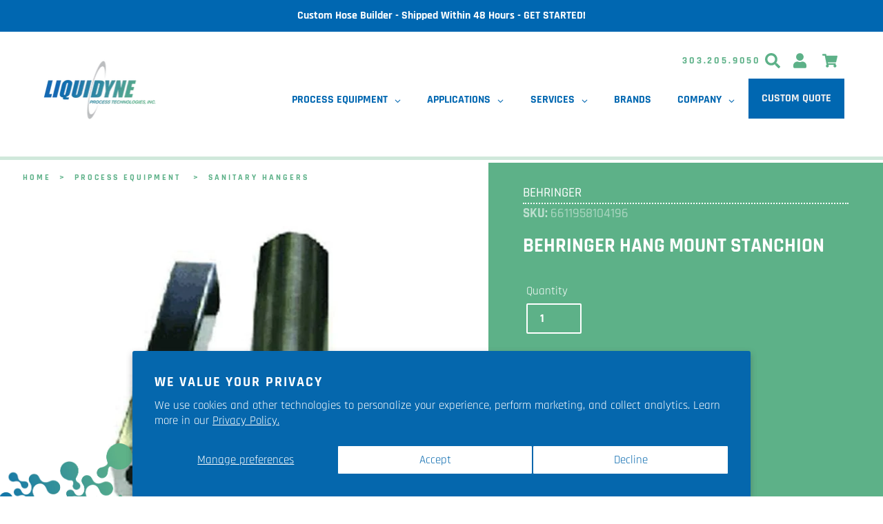

--- FILE ---
content_type: text/html; charset=utf-8
request_url: https://liquidyneusa.com/products/behringer-hang-mount-stanchion
body_size: 71008
content:
<!doctype html>
<html class="no-js az-html" lang="en">
<!-- Behringer Hang Mount Stanchion -->
<head>
<!-- This site is optimized with Yoast SEO for Shopify -->
<title>Behringer Hang Mount Stanchion - Liquidyne Process Technologies, Inc.</title>
<meta name="description" content="Behringer Hang Mount Stanchion Hanger Stanchion with square round tube cut to specified length. One end of the tube has a capped end with a rod hole. The rod hole is used for telescopic adjustment of the hanger rod. Specify the steel finish and the finish on the weld. Features: Hole in capped end of tube allows the han" />
<link rel="canonical" href="https://liquidyneusa.com/products/behringer-hang-mount-stanchion"/>
<meta name="robots" content="index, follow, max-image-preview:large, max-snippet:-1, max-video-preview:-1"/>
<meta property="og:site_name" content="Liquidyne Process Technologies, Inc." />
<meta property="og:url" content="https://liquidyneusa.com/products/behringer-hang-mount-stanchion" />
<meta property="og:locale" content="en_US" />
<meta property="og:type" content="website" />
<meta property="og:title" content="Behringer Hang Mount Stanchion - Liquidyne Process Technologies, Inc." />
<meta property="og:description" content="Behringer Hang Mount Stanchion Hanger Stanchion with square round tube cut to specified length. One end of the tube has a capped end with a rod hole. The rod hole is used for telescopic adjustment of the hanger rod. Specify the steel finish and the finish on the weld. Features: Hole in capped end of tube allows the han" />
<meta property="og:image" content="https://liquidyneusa.com/cdn/shop/products/HANGMOUNTSTANCHION.jpg?v=1638904056" />
<meta property="og:image:height" content="500" />
<meta property="og:image:width" content="750" />
<meta property="og:availability" content="instock" />
<meta property="product:availability" content="instock" />
<meta property="product:condition" content="new" />
<meta property="product:price:amount" content="0.0" />
<meta property="product:price:currency" content="USD" />
<meta name="twitter:site" content="@liquidyneusa" />
<meta name="twitter:card" content="summary_large_image" />
<script type="application/ld+json" id="yoast-schema-graph">
{
"@context": "https://schema.org",
"@graph": [{
	"@type": "Organization",
	"@id": "https://liquidyneusa.com/#/schema/organization/1",
	"url": "https://liquidyneusa.com",
	"name": "Liquidyne Process Technologies, Inc.",
	"logo": {
		"@id": "https://liquidyneusa.com/#/schema/ImageObject/21860502044804"
	},
	"image": [
		{
			"@id": "https://liquidyneusa.com/#/schema/ImageObject/21860502044804"
		}
	],
	"sameAs": ["https:\/\/www.linkedin.com\/company\/liquidyne-process-technologies-inc","https:\/\/www.youtube.com\/channel\/UCqUPCnM3ANjuMD2P4hkV_sg","https:\/\/www.facebook.com\/liquidyneusa\/","https:\/\/twitter.com\/liquidyneusa"]
},


{
	"@type": "ImageObject",
	"@id": "https://liquidyneusa.com/#/schema/ImageObject/21860502044804",
	"url": "https:\/\/liquidyneusa.com\/cdn\/shop\/files\/liq-gradient-logo-01.gif?v=1642617135",
	"contentUrl": "https:\/\/liquidyneusa.com\/cdn\/shop\/files\/liq-gradient-logo-01.gif?v=1642617135",
	"width": 1000,
	"height": 563
},
	{
	"@type": "WebSite",
	"@id": "https://liquidyneusa.com/#/schema/website/1",
	"url": "https://liquidyneusa.com",
	"name": "Liquidyne Process Technologies, Inc.",
	"potentialAction": {
		"@type": "SearchAction",
		"target": "https://liquidyneusa.com/search?q={search_term_string}",
		"query-input": "required name=search_term_string"
	},

	"publisher": {
		"@id": "https://liquidyneusa.com/#/schema/organization/1"
	},
	"inLanguage": "en"
},
{
	"@type": "ItemPage",
	"@id": "https:\/\/liquidyneusa.com\/products\/behringer-hang-mount-stanchion",
	"url": "https:\/\/liquidyneusa.com\/products\/behringer-hang-mount-stanchion",
	"name": "Behringer Hang Mount Stanchion - Liquidyne Process Technologies, Inc.",
	"description": "Behringer Hang Mount Stanchion Hanger Stanchion with square round tube cut to specified length. One end of the tube has a capped end with a rod hole. The rod hole is used for telescopic adjustment of the hanger rod. Specify the steel finish and the finish on the weld. Features: Hole in capped end of tube allows the han",
	"datePublished": "2021-09-08T17:41:58-06:00",
	"keywords": ["behringer","extraction","liquidyne","multi-use","pipe-handling","refinement","rfq","sanitary-hanger"],
	"breadcrumb": {
		"@id": "https:\/\/liquidyneusa.com\/products\/behringer-hang-mount-stanchion\/#\/schema\/breadcrumb"
	},
	"primaryImageOfPage": {
		"@id": "https://liquidyneusa.com/#/schema/ImageObject/21054152802436"
	},
	"image": [{
		"@id": "https://liquidyneusa.com/#/schema/ImageObject/21054152802436"
	}],
	"isPartOf": {
		"@id": "https://liquidyneusa.com/#/schema/website/1"
	}
},


{
	"@type": "ImageObject",
	"@id": "https://liquidyneusa.com/#/schema/ImageObject/21054152802436",
	"url": "https:\/\/liquidyneusa.com\/cdn\/shop\/products\/HANGMOUNTSTANCHION.jpg?v=1638904056",
	"contentUrl": "https:\/\/liquidyneusa.com\/cdn\/shop\/products\/HANGMOUNTSTANCHION.jpg?v=1638904056",
	"width": 750,
	"height": 500
},
	{
	"@type": "Product",
	"@id": "https:\/\/liquidyneusa.com\/products\/behringer-hang-mount-stanchion\/#\/schema\/Product",
	"mainEntityOfPage": {
		"@id": "https:\/\/liquidyneusa.com\/products\/behringer-hang-mount-stanchion"
	},
	"name": "Behringer Hang Mount Stanchion",
	"description": "Behringer Hang Mount Stanchion Hanger Stanchion with square round tube cut to specified length. One end of the tube has a capped end with a rod hole. The rod hole is used for telescopic adjustment of the hanger rod. Specify the steel finish and the finish on the weld. Features: Hole in capped end of tube allows the han",

	"image": [{ "@id": "https://liquidyneusa.com/#/schema/ImageObject/21054152802436" }],
	"offers": [
		{
		"@type": "Offer",
		"name": "Behringer Hang Mount Stanchion",
		"price": 0.0,
		"priceCurrency":"USD",
		"availability": "https://schema.org/InStock",
		"priceSpecification": {
			"@type": "PriceSpecification",
			"valueAddedTaxIncluded": true
		},
		"url": "https:\/\/liquidyneusa.com\/products\/behringer-hang-mount-stanchion"
	}
	],
	"url": "https:\/\/liquidyneusa.com\/products\/behringer-hang-mount-stanchion"
},

{
	"@type": "ImageObject",
	"@id": "https://liquidyneusa.com/#/schema/ImageObject/21054152802436",
	"url": "https:\/\/liquidyneusa.com\/cdn\/shop\/products\/HANGMOUNTSTANCHION.jpg?v=1638904056",
	"contentUrl": "https:\/\/liquidyneusa.com\/cdn\/shop\/products\/HANGMOUNTSTANCHION.jpg?v=1638904056",
	"width": 750,
	"height": 500
},
	{
	"@type": "BreadcrumbList",
	"@id": "https:\/\/liquidyneusa.com\/products\/behringer-hang-mount-stanchion\/#\/schema\/breadcrumb",
	"itemListElement": [
		{
			"@type": "ListItem",
			"name": "Liquidyne Process Technologies, Inc.",
			"item": "https:\/\/liquidyneusa.com",
			"position": 1
		},
{
			"@type": "ListItem",
			"name": "Behringer Hang Mount Stanchion",
			"position": 2
		}

	]
}]}
</script>
<!--/ Yoast SEO -->


  <meta http-equiv="Content-type" content="text/html; charset=UTF-8">
  <meta http-equiv="X-UA-Compatible" content="IE=edge">
  <meta name="viewport" content="width=device-width,initial-scale=1,user-scalable=0">
  <meta name="theme-color" content="#0067b1">
  
  

  
  
<link rel="shortcut icon" href="//liquidyneusa.com/cdn/shop/files/liquidyne-fav_32x32.png?v=1616276000" type="image/png">

<!-- /snippets/social-meta-tags.liquid -->














  <link href="//liquidyneusa.com/cdn/shop/t/12/assets/theme.scss.css?v=110350611821780825361758038924" rel="stylesheet" type="text/css" media="all" />
  <link href="//liquidyneusa.com/cdn/shop/t/12/assets/liquidyne.css?v=123362836853806611711767039539" rel="stylesheet" type="text/css" media="all" />
  <link href="//liquidyneusa.com/cdn/shop/t/12/assets/footer.css?v=86306126304039679941758038852" rel="stylesheet" type="text/css" media="all" />


  <script>
    var theme = {
      breakpoints: {
        medium: 750,
        large: 990,
        widescreen: 1400
      },
      strings: {
        addToCart: "Add to cart",
        soldOut: "Sold out",
        unavailable: "Unavailable",
        regularPrice: "Regular price",
        salePrice: "Sale price",
        sale: "Sale",
        fromLowestPrice: "from [price]",
        vendor: "Vendor",
        showMore: "Show More",
        showLess: "Show Less",
        searchFor: "Search for",
        addressError: "Error looking up that address",
        addressNoResults: "No results for that address",
        addressQueryLimit: "You have exceeded the Google API usage limit. Consider upgrading to a \u003ca href=\"https:\/\/developers.google.com\/maps\/premium\/usage-limits\"\u003ePremium Plan\u003c\/a\u003e.",
        authError: "There was a problem authenticating your Google Maps account.",
        newWindow: "Opens in a new window.",
        external: "Opens external website.",
        newWindowExternal: "Opens external website in a new window.",
        removeLabel: "Remove [product]",
        update: "Update",
        quantity: "Quantity",
        discountedTotal: "Discounted total",
        regularTotal: "Regular total",
        priceColumn: "See Price column for discount details.",
        quantityMinimumMessage: "Quantity must be 1 or more",
        cartError: "There was an error while updating your cart. Please try again.",
        removedItemMessage: "Removed \u003cspan class=\"cart__removed-product-details\"\u003e([quantity]) [link]\u003c\/span\u003e from your cart.",
        unitPrice: "Unit price",
        unitPriceSeparator: "per",
        oneCartCount: "1 item",
        otherCartCount: "[count] items",
        quantityLabel: "Quantity: [count]",
        products: "Products",
        loading: "Loading",
        number_of_results: "[result_number] of [results_count]",
        number_of_results_found: "[results_count] results found",
        one_result_found: "1 result found"
      },
      moneyFormat: "${{amount}}",
      moneyFormatWithCurrency: "${{amount}} USD",
      settings: {
        predictiveSearchEnabled: true,
        predictiveSearchShowPrice: true,
        predictiveSearchShowVendor: true
      }
    }

    document.documentElement.className = document.documentElement.className.replace('no-js', 'js');
  </script><script src="//liquidyneusa.com/cdn/shop/t/12/assets/lazysizes.js?v=94224023136283657951758038838" async="async"></script>
  <script src="//liquidyneusa.com/cdn/shop/t/12/assets/vendor.js?v=58647177939409227841758038842" defer="defer"></script>
  <script src="//liquidyneusa.com/cdn/shop/t/12/assets/theme.js?v=89031576585505892971758038842" defer="defer"></script>

<!-- ~*~*~*~*~*~*~*~*~*~*~*~*~*~*~*~*~*~*~*~*~*~*~*~*~*~*~*~*~*~*~*~*~*~*~*~* -->
<!-- ~*~*~*~*~*~*~*~*~*~*~*~*~*~*~*~*~*~*~*~*~*~*~*~*~*~*~*~*~*~*~*~*~*~*~*~* -->
<!-- ~*~*~*~*~*~*~*~*~*~*~*~*~*~*~*~*~*~*~*~*~*~*~*~*~*~*~*~*~*~*~*~*~*~*~*~* -->
<!-- ~*~*~*~*~*~*~*~*~*~*~*~*~*~*~*~*~*~*~*~*~*~*~*~*~*~*~*~*~*~*~*~*~*~*~*~* -->
<!-- ~*~*~*~*~*~*~*~*~*~*~*~*~*~*~*~*~*~*~*~*~*~*~*~*~*~*~*~*~*~*~*~*~*~*~*~* content_for_header -->
  <script>window.performance && window.performance.mark && window.performance.mark('shopify.content_for_header.start');</script><meta name="google-site-verification" content="R2HYAuqQF9pKg1K0EyVkqkZzGkCnD2XkyDVej4BSWNk">
<meta id="shopify-digital-wallet" name="shopify-digital-wallet" content="/37916409988/digital_wallets/dialog">
<link rel="alternate" type="application/json+oembed" href="https://liquidyneusa.com/products/behringer-hang-mount-stanchion.oembed">
<script async="async" src="/checkouts/internal/preloads.js?locale=en-US"></script>
<script id="shopify-features" type="application/json">{"accessToken":"2f4d21fb64103b3340984bfb1515a973","betas":["rich-media-storefront-analytics"],"domain":"liquidyneusa.com","predictiveSearch":true,"shopId":37916409988,"locale":"en"}</script>
<script>var Shopify = Shopify || {};
Shopify.shop = "liquidyne-process-technologies-inc.myshopify.com";
Shopify.locale = "en";
Shopify.currency = {"active":"USD","rate":"1.0"};
Shopify.country = "US";
Shopify.theme = {"name":"Liquidyne 0.9 with filters","id":126096801924,"schema_name":"Debut","schema_version":"16.5.4","theme_store_id":796,"role":"main"};
Shopify.theme.handle = "null";
Shopify.theme.style = {"id":null,"handle":null};
Shopify.cdnHost = "liquidyneusa.com/cdn";
Shopify.routes = Shopify.routes || {};
Shopify.routes.root = "/";</script>
<script type="module">!function(o){(o.Shopify=o.Shopify||{}).modules=!0}(window);</script>
<script>!function(o){function n(){var o=[];function n(){o.push(Array.prototype.slice.apply(arguments))}return n.q=o,n}var t=o.Shopify=o.Shopify||{};t.loadFeatures=n(),t.autoloadFeatures=n()}(window);</script>
<script id="shop-js-analytics" type="application/json">{"pageType":"product"}</script>
<script defer="defer" async type="module" src="//liquidyneusa.com/cdn/shopifycloud/shop-js/modules/v2/client.init-shop-cart-sync_BT-GjEfc.en.esm.js"></script>
<script defer="defer" async type="module" src="//liquidyneusa.com/cdn/shopifycloud/shop-js/modules/v2/chunk.common_D58fp_Oc.esm.js"></script>
<script defer="defer" async type="module" src="//liquidyneusa.com/cdn/shopifycloud/shop-js/modules/v2/chunk.modal_xMitdFEc.esm.js"></script>
<script type="module">
  await import("//liquidyneusa.com/cdn/shopifycloud/shop-js/modules/v2/client.init-shop-cart-sync_BT-GjEfc.en.esm.js");
await import("//liquidyneusa.com/cdn/shopifycloud/shop-js/modules/v2/chunk.common_D58fp_Oc.esm.js");
await import("//liquidyneusa.com/cdn/shopifycloud/shop-js/modules/v2/chunk.modal_xMitdFEc.esm.js");

  window.Shopify.SignInWithShop?.initShopCartSync?.({"fedCMEnabled":true,"windoidEnabled":true});

</script>
<script>(function() {
  var isLoaded = false;
  function asyncLoad() {
    if (isLoaded) return;
    isLoaded = true;
    var urls = ["\/\/cdn.shopify.com\/proxy\/993595b2918a8e689246a887d4a99d296b7e56adf1d2111becbb9b1dadcac88a\/bingshoppingtool-t2app-prod.trafficmanager.net\/api\/ShopifyMT\/v1\/uet\/tracking_script?shop=liquidyne-process-technologies-inc.myshopify.com\u0026sp-cache-control=cHVibGljLCBtYXgtYWdlPTkwMA","https:\/\/cdn-app.sealsubscriptions.com\/shopify\/public\/js\/sealsubscriptions.js?shop=liquidyne-process-technologies-inc.myshopify.com","https:\/\/cdn.s3.pop-convert.com\/pcjs.production.min.js?unique_id=liquidyne-process-technologies-inc.myshopify.com\u0026shop=liquidyne-process-technologies-inc.myshopify.com","https:\/\/script.pop-convert.com\/new-micro\/production.pc.min.js?unique_id=liquidyne-process-technologies-inc.myshopify.com\u0026shop=liquidyne-process-technologies-inc.myshopify.com","https:\/\/api-na1.hubapi.com\/scriptloader\/v1\/47754342.js?shop=liquidyne-process-technologies-inc.myshopify.com"];
    for (var i = 0; i < urls.length; i++) {
      var s = document.createElement('script');
      s.type = 'text/javascript';
      s.async = true;
      s.src = urls[i];
      var x = document.getElementsByTagName('script')[0];
      x.parentNode.insertBefore(s, x);
    }
  };
  if(window.attachEvent) {
    window.attachEvent('onload', asyncLoad);
  } else {
    window.addEventListener('load', asyncLoad, false);
  }
})();</script>
<script id="__st">var __st={"a":37916409988,"offset":-25200,"reqid":"6879a392-3cc6-4e49-9e9d-daa823038e46-1769384896","pageurl":"liquidyneusa.com\/products\/behringer-hang-mount-stanchion","u":"4c6e26fd91a7","p":"product","rtyp":"product","rid":6611958104196};</script>
<script>window.ShopifyPaypalV4VisibilityTracking = true;</script>
<script id="captcha-bootstrap">!function(){'use strict';const t='contact',e='account',n='new_comment',o=[[t,t],['blogs',n],['comments',n],[t,'customer']],c=[[e,'customer_login'],[e,'guest_login'],[e,'recover_customer_password'],[e,'create_customer']],r=t=>t.map((([t,e])=>`form[action*='/${t}']:not([data-nocaptcha='true']) input[name='form_type'][value='${e}']`)).join(','),a=t=>()=>t?[...document.querySelectorAll(t)].map((t=>t.form)):[];function s(){const t=[...o],e=r(t);return a(e)}const i='password',u='form_key',d=['recaptcha-v3-token','g-recaptcha-response','h-captcha-response',i],f=()=>{try{return window.sessionStorage}catch{return}},m='__shopify_v',_=t=>t.elements[u];function p(t,e,n=!1){try{const o=window.sessionStorage,c=JSON.parse(o.getItem(e)),{data:r}=function(t){const{data:e,action:n}=t;return t[m]||n?{data:e,action:n}:{data:t,action:n}}(c);for(const[e,n]of Object.entries(r))t.elements[e]&&(t.elements[e].value=n);n&&o.removeItem(e)}catch(o){console.error('form repopulation failed',{error:o})}}const l='form_type',E='cptcha';function T(t){t.dataset[E]=!0}const w=window,h=w.document,L='Shopify',v='ce_forms',y='captcha';let A=!1;((t,e)=>{const n=(g='f06e6c50-85a8-45c8-87d0-21a2b65856fe',I='https://cdn.shopify.com/shopifycloud/storefront-forms-hcaptcha/ce_storefront_forms_captcha_hcaptcha.v1.5.2.iife.js',D={infoText:'Protected by hCaptcha',privacyText:'Privacy',termsText:'Terms'},(t,e,n)=>{const o=w[L][v],c=o.bindForm;if(c)return c(t,g,e,D).then(n);var r;o.q.push([[t,g,e,D],n]),r=I,A||(h.body.append(Object.assign(h.createElement('script'),{id:'captcha-provider',async:!0,src:r})),A=!0)});var g,I,D;w[L]=w[L]||{},w[L][v]=w[L][v]||{},w[L][v].q=[],w[L][y]=w[L][y]||{},w[L][y].protect=function(t,e){n(t,void 0,e),T(t)},Object.freeze(w[L][y]),function(t,e,n,w,h,L){const[v,y,A,g]=function(t,e,n){const i=e?o:[],u=t?c:[],d=[...i,...u],f=r(d),m=r(i),_=r(d.filter((([t,e])=>n.includes(e))));return[a(f),a(m),a(_),s()]}(w,h,L),I=t=>{const e=t.target;return e instanceof HTMLFormElement?e:e&&e.form},D=t=>v().includes(t);t.addEventListener('submit',(t=>{const e=I(t);if(!e)return;const n=D(e)&&!e.dataset.hcaptchaBound&&!e.dataset.recaptchaBound,o=_(e),c=g().includes(e)&&(!o||!o.value);(n||c)&&t.preventDefault(),c&&!n&&(function(t){try{if(!f())return;!function(t){const e=f();if(!e)return;const n=_(t);if(!n)return;const o=n.value;o&&e.removeItem(o)}(t);const e=Array.from(Array(32),(()=>Math.random().toString(36)[2])).join('');!function(t,e){_(t)||t.append(Object.assign(document.createElement('input'),{type:'hidden',name:u})),t.elements[u].value=e}(t,e),function(t,e){const n=f();if(!n)return;const o=[...t.querySelectorAll(`input[type='${i}']`)].map((({name:t})=>t)),c=[...d,...o],r={};for(const[a,s]of new FormData(t).entries())c.includes(a)||(r[a]=s);n.setItem(e,JSON.stringify({[m]:1,action:t.action,data:r}))}(t,e)}catch(e){console.error('failed to persist form',e)}}(e),e.submit())}));const S=(t,e)=>{t&&!t.dataset[E]&&(n(t,e.some((e=>e===t))),T(t))};for(const o of['focusin','change'])t.addEventListener(o,(t=>{const e=I(t);D(e)&&S(e,y())}));const B=e.get('form_key'),M=e.get(l),P=B&&M;t.addEventListener('DOMContentLoaded',(()=>{const t=y();if(P)for(const e of t)e.elements[l].value===M&&p(e,B);[...new Set([...A(),...v().filter((t=>'true'===t.dataset.shopifyCaptcha))])].forEach((e=>S(e,t)))}))}(h,new URLSearchParams(w.location.search),n,t,e,['guest_login'])})(!0,!0)}();</script>
<script integrity="sha256-4kQ18oKyAcykRKYeNunJcIwy7WH5gtpwJnB7kiuLZ1E=" data-source-attribution="shopify.loadfeatures" defer="defer" src="//liquidyneusa.com/cdn/shopifycloud/storefront/assets/storefront/load_feature-a0a9edcb.js" crossorigin="anonymous"></script>
<script data-source-attribution="shopify.dynamic_checkout.dynamic.init">var Shopify=Shopify||{};Shopify.PaymentButton=Shopify.PaymentButton||{isStorefrontPortableWallets:!0,init:function(){window.Shopify.PaymentButton.init=function(){};var t=document.createElement("script");t.src="https://liquidyneusa.com/cdn/shopifycloud/portable-wallets/latest/portable-wallets.en.js",t.type="module",document.head.appendChild(t)}};
</script>
<script data-source-attribution="shopify.dynamic_checkout.buyer_consent">
  function portableWalletsHideBuyerConsent(e){var t=document.getElementById("shopify-buyer-consent"),n=document.getElementById("shopify-subscription-policy-button");t&&n&&(t.classList.add("hidden"),t.setAttribute("aria-hidden","true"),n.removeEventListener("click",e))}function portableWalletsShowBuyerConsent(e){var t=document.getElementById("shopify-buyer-consent"),n=document.getElementById("shopify-subscription-policy-button");t&&n&&(t.classList.remove("hidden"),t.removeAttribute("aria-hidden"),n.addEventListener("click",e))}window.Shopify?.PaymentButton&&(window.Shopify.PaymentButton.hideBuyerConsent=portableWalletsHideBuyerConsent,window.Shopify.PaymentButton.showBuyerConsent=portableWalletsShowBuyerConsent);
</script>
<script>
  function portableWalletsCleanup(e){e&&e.src&&console.error("Failed to load portable wallets script "+e.src);var t=document.querySelectorAll("shopify-accelerated-checkout .shopify-payment-button__skeleton, shopify-accelerated-checkout-cart .wallet-cart-button__skeleton"),e=document.getElementById("shopify-buyer-consent");for(let e=0;e<t.length;e++)t[e].remove();e&&e.remove()}function portableWalletsNotLoadedAsModule(e){e instanceof ErrorEvent&&"string"==typeof e.message&&e.message.includes("import.meta")&&"string"==typeof e.filename&&e.filename.includes("portable-wallets")&&(window.removeEventListener("error",portableWalletsNotLoadedAsModule),window.Shopify.PaymentButton.failedToLoad=e,"loading"===document.readyState?document.addEventListener("DOMContentLoaded",window.Shopify.PaymentButton.init):window.Shopify.PaymentButton.init())}window.addEventListener("error",portableWalletsNotLoadedAsModule);
</script>

<script type="module" src="https://liquidyneusa.com/cdn/shopifycloud/portable-wallets/latest/portable-wallets.en.js" onError="portableWalletsCleanup(this)" crossorigin="anonymous"></script>
<script nomodule>
  document.addEventListener("DOMContentLoaded", portableWalletsCleanup);
</script>

<script id='scb4127' type='text/javascript' async='' src='https://liquidyneusa.com/cdn/shopifycloud/privacy-banner/storefront-banner.js'></script><link id="shopify-accelerated-checkout-styles" rel="stylesheet" media="screen" href="https://liquidyneusa.com/cdn/shopifycloud/portable-wallets/latest/accelerated-checkout-backwards-compat.css" crossorigin="anonymous">
<style id="shopify-accelerated-checkout-cart">
        #shopify-buyer-consent {
  margin-top: 1em;
  display: inline-block;
  width: 100%;
}

#shopify-buyer-consent.hidden {
  display: none;
}

#shopify-subscription-policy-button {
  background: none;
  border: none;
  padding: 0;
  text-decoration: underline;
  font-size: inherit;
  cursor: pointer;
}

#shopify-subscription-policy-button::before {
  box-shadow: none;
}

      </style>
<script id="sections-script" data-sections="product-recommendations" defer="defer" src="//liquidyneusa.com/cdn/shop/t/12/compiled_assets/scripts.js?v=17757"></script>
<script>window.performance && window.performance.mark && window.performance.mark('shopify.content_for_header.end');</script>

<!-- ~*~*~*~*~*~*~*~*~*~*~*~*~*~*~*~*~*~*~*~*~*~*~*~*~*~*~*~*~*~*~*~*~*~*~*~* -->
<!-- ~*~*~*~*~*~*~*~*~*~*~*~*~*~*~*~*~*~*~*~*~*~*~*~*~*~*~*~*~*~*~*~*~*~*~*~* -->
<!-- ~*~*~*~*~*~*~*~*~*~*~*~*~*~*~*~*~*~*~*~*~*~*~*~*~*~*~*~*~*~*~*~*~*~*~*~* -->
<!-- ~*~*~*~*~*~*~*~*~*~*~*~*~*~*~*~*~*~*~*~*~*~*~*~*~*~*~*~*~*~*~*~*~*~*~*~* -->
<!-- ~*~*~*~*~*~*~*~*~*~*~*~*~*~*~*~*~*~*~*~*~*~*~*~*~*~*~*~*~*~*~*~*~*~*~*~* / content_for_header -->
  
  
  	<script type="text/javascript" src="//liquidyneusa.com/cdn/shop/t/12/assets/globorequestforquote_params.min.js?v=122607999606305266881758038851" ></script>
<script type="text/javascript">
    var GRFQConfigs = GRFQConfigs || {};
    var GRFQCollection = GRFQCollection || {};
    GRFQConfigs.customer = {
        'id': '',
        'email': '',
        'name': ''
    };
                            if("rfq_theme_"+Shopify.theme.id == "rfq_theme_120186962052"){        GRFQConfigs.theme_info = {"id":120186962052,"name":"Liquidyne 0.4","created_at":"2021-03-25T19:02:28-06:00","updated_at":"2022-07-18T09:05:24-06:00","role":"unpublished","theme_store_id":796,"previewable":true,"processing":false,"admin_graphql_api_id":"gid://shopify/Theme/120186962052","theme_name":"Debut","theme_version":"16.5.4"}    }                 if("rfq_theme_"+Shopify.theme.id == "rfq_theme_120309907588"){        GRFQConfigs.theme_info = null    }                 if("rfq_theme_"+Shopify.theme.id == "rfq_theme_120429150340"){        GRFQConfigs.theme_info = {"id":120429150340,"name":"Liquidyne 0.2","created_at":"2021-08-09T15:24:12-06:00","updated_at":"2022-07-18T09:05:25-06:00","role":"unpublished","theme_store_id":796,"previewable":true,"processing":false,"admin_graphql_api_id":"gid://shopify/Theme/120429150340","theme_name":"Debut","theme_version":"16.5.4"}    }                 if("rfq_theme_"+Shopify.theme.id == "rfq_theme_120491114628"){        GRFQConfigs.theme_info = {"id":120491114628,"name":"Liquidyne 0.3","created_at":"2021-09-10T16:06:10-06:00","updated_at":"2022-07-18T09:05:26-06:00","role":"unpublished","theme_store_id":796,"previewable":true,"processing":false,"admin_graphql_api_id":"gid://shopify/Theme/120491114628","theme_name":"Debut","theme_version":"16.5.4"}    }                 if("rfq_theme_"+Shopify.theme.id == "rfq_theme_121744195716"){        GRFQConfigs.theme_info = {"id":121744195716,"name":"[Pre-Hyperspeed Backup] Liquidyne 0.4","created_at":"2021-12-07T12:44:35-07:00","updated_at":"2022-07-18T09:05:26-06:00","role":"unpublished","theme_store_id":796,"previewable":true,"processing":false,"admin_graphql_api_id":"gid://shopify/Theme/121744195716","theme_name":"Debut","theme_version":"16.5.4"}    }                 if("rfq_theme_"+Shopify.theme.id == "rfq_theme_121789153412"){        GRFQConfigs.theme_info = {"id":121789153412,"name":"Liquidyne 0.5","created_at":"2021-12-09T12:10:17-07:00","updated_at":"2022-10-03T12:53:54-06:00","role":"unpublished","theme_store_id":796,"previewable":true,"processing":false,"admin_graphql_api_id":"gid://shopify/Theme/121789153412","theme_name":"Debut","theme_version":"16.5.4"}    }                 if("rfq_theme_"+Shopify.theme.id == "rfq_theme_122023313540"){        GRFQConfigs.theme_info = {"id":122023313540,"name":"hyperspeed - live bak","created_at":"2021-12-21T10:14:26-07:00","updated_at":"2022-07-18T09:05:23-06:00","role":"unpublished","theme_store_id":796,"previewable":true,"processing":false,"admin_graphql_api_id":"gid://shopify/Theme/122023313540","theme_name":"Debut","theme_version":"16.5.4"}    }                 if("rfq_theme_"+Shopify.theme.id == "rfq_theme_126096801924"){        GRFQConfigs.theme_info = {"id":126096801924,"name":"Liquidyne 0.9 with filters","created_at":"2022-06-25T12:38:58-06:00","updated_at":"2025-01-19T16:49:23-07:00","role":"main","theme_store_id":796,"previewable":true,"processing":false,"admin_graphql_api_id":"gid://shopify/Theme/126096801924","theme_name":"Debut","theme_version":"16.5.4"}    }                 if("rfq_theme_"+Shopify.theme.id == "rfq_theme_128435126404"){        GRFQConfigs.theme_info = {"id":128435126404,"name":"Liquidyne 0.5 - Analyzify 6-25-2022 with Instal...","created_at":"2023-04-17T11:30:17-06:00","updated_at":"2023-04-17T11:31:23-06:00","role":"unpublished","theme_store_id":796,"previewable":true,"processing":false,"admin_graphql_api_id":"gid://shopify/Theme/128435126404","theme_name":"Debut","theme_version":"16.5.4"}    }                 if("rfq_theme_"+Shopify.theme.id == "rfq_theme_128924483716"){        GRFQConfigs.theme_info = {"id":128924483716,"name":"Liquidyne 0.5 - Feb'24 bak","created_at":"2024-01-31T12:11:07-07:00","updated_at":"2024-03-15T17:18:55-06:00","role":"unpublished","theme_store_id":796,"previewable":true,"processing":false,"admin_graphql_api_id":"gid://shopify/Theme/128924483716","theme_name":"Debut","theme_version":"16.5.4"}    }                 if("rfq_theme_"+Shopify.theme.id == "rfq_theme_143402336388"){        GRFQConfigs.theme_info = {"id":143402336388,"name":"product layout before globo filters","created_at":"2024-10-25T19:15:01-06:00","updated_at":"2024-11-12T11:53:08-07:00","role":"unpublished","theme_store_id":796,"previewable":true,"processing":false,"admin_graphql_api_id":"gid://shopify/Theme/143402336388","theme_name":"Debut","theme_version":"16.5.4"}    }                 if("rfq_theme_"+Shopify.theme.id == "rfq_theme_185647530116"){        GRFQConfigs.theme_info = null    }                 if("rfq_theme_"+Shopify.theme.id == "rfq_theme_187966652548"){        GRFQConfigs.theme_info = {"id":187966652548,"name":"DO NOT DELETE - Custom Fields Assets Storage","created_at":"2025-12-12T11:39:52-07:00","updated_at":"2025-12-12T11:39:53-07:00","role":"unpublished","theme_store_id":null,"previewable":false,"processing":false,"admin_graphql_api_id":"gid://shopify/Theme/187966652548"}    }                 if("rfq_theme_"+Shopify.theme.id == "rfq_theme_94534762628"){        GRFQConfigs.theme_info = {"id":94534762628,"name":"Liquidyne 0.1","created_at":"2020-03-31T12:45:27-06:00","updated_at":"2022-07-18T09:05:22-06:00","role":"unpublished","theme_store_id":796,"previewable":true,"processing":false,"admin_graphql_api_id":"gid://shopify/Theme/94534762628","theme_name":"Debut","theme_version":"16.5.4"}    }             GRFQConfigs.pageempty = "Your quote is currently empty."
            GRFQConfigs.product = {"id":6611958104196,"title":"Behringer Hang Mount Stanchion","handle":"behringer-hang-mount-stanchion","description":"\u003ch2\u003eBehringer Hang Mount Stanchion\u003c\/h2\u003e\n\u003cp\u003eHanger Stanchion with square round tube cut to specified length. One end of the tube has a capped end with a rod hole. The rod hole is used for telescopic adjustment of the hanger rod. Specify the steel finish and the finish on the weld.\u003c\/p\u003e\n\u003ctable width=\"600\" border=\"0\"\u003e\n\u003ctbody\u003e\n\u003ctr\u003e\n\u003ctd width=\"20\" valign=\"TOP\" align=\"RIGHT\"\u003e\u003cb\u003eFeatures:\u003c\/b\u003e\u003c\/td\u003e\n\u003ctd align=\"LEFT\"\u003eHole in capped end of tube allows the hanger rod to be manually adjusted for telescopic location of the tube or pipe.\u003c\/td\u003e\n\u003c\/tr\u003e\n\u003ctr\u003e\n\u003ctd colspan=\"2\"\u003e\u003cimg width=\"1\" src=\"https:\/\/behringersystems.com\/images\/transparent.gif\" height=\"10\" border=\"0\" alt=\"\"\u003e\u003c\/td\u003e\n\u003c\/tr\u003e\n\u003ctr\u003e\n\u003ctd width=\"20\" valign=\"TOP\" align=\"RIGHT\"\u003e\u003cb\u003eHardware:\u003c\/b\u003e\u003c\/td\u003e\n\u003ctd align=\"LEFT\"\u003e304 stainless steel: 316 stainless steel, carbon steel \u0026amp; zinc plated carbon steel\u003c\/td\u003e\n\u003c\/tr\u003e\n\u003ctr\u003e\n\u003ctd colspan=\"2\"\u003e\u003cimg width=\"1\" src=\"https:\/\/behringersystems.com\/images\/transparent.gif\" height=\"10\" border=\"0\" alt=\"\"\u003e\u003c\/td\u003e\n\u003c\/tr\u003e\n\u003ctr\u003e\n\u003ctd width=\"20\" valign=\"TOP\" align=\"RIGHT\"\u003e\u003cb\u003eFinish:\u003c\/b\u003e\u003c\/td\u003e\n\u003ctd align=\"LEFT\"\u003eMill = Fabricated steel and welds are a mill finish\u003cbr\u003eBuff = Fabricated steel and welds are buffed to remove splatter\u003cbr\u003eBLND = Fabricated steel is polished and welds are blended\u003cbr\u003eSpecial finishes and painted stanchions are available, call Behringer\u003c\/td\u003e\n\u003c\/tr\u003e\n\u003c\/tbody\u003e\n\u003c\/table\u003e","published_at":"2021-09-08T17:41:58-06:00","created_at":"2021-09-08T17:41:56-06:00","vendor":"Behringer","type":"sanitary-hanger","tags":["behringer","extraction","liquidyne","multi-use","pipe-handling","refinement","rfq","sanitary-hanger"],"price":0,"price_min":0,"price_max":0,"available":true,"price_varies":false,"compare_at_price":null,"compare_at_price_min":0,"compare_at_price_max":0,"compare_at_price_varies":false,"variants":[{"id":39539176898692,"title":"Default Title","option1":"Default Title","option2":null,"option3":null,"sku":"","requires_shipping":true,"taxable":true,"featured_image":null,"available":true,"name":"Behringer Hang Mount Stanchion","public_title":null,"options":["Default Title"],"price":0,"weight":0,"compare_at_price":null,"inventory_management":"shopify","barcode":"","requires_selling_plan":false,"selling_plan_allocations":[]}],"images":["\/\/liquidyneusa.com\/cdn\/shop\/products\/HANGMOUNTSTANCHION.jpg?v=1638904056"],"featured_image":"\/\/liquidyneusa.com\/cdn\/shop\/products\/HANGMOUNTSTANCHION.jpg?v=1638904056","options":["Title"],"media":[{"alt":null,"id":21054152802436,"position":1,"preview_image":{"aspect_ratio":1.5,"height":500,"width":750,"src":"\/\/liquidyneusa.com\/cdn\/shop\/products\/HANGMOUNTSTANCHION.jpg?v=1638904056"},"aspect_ratio":1.5,"height":500,"media_type":"image","src":"\/\/liquidyneusa.com\/cdn\/shop\/products\/HANGMOUNTSTANCHION.jpg?v=1638904056","width":750}],"requires_selling_plan":false,"selling_plan_groups":[],"content":"\u003ch2\u003eBehringer Hang Mount Stanchion\u003c\/h2\u003e\n\u003cp\u003eHanger Stanchion with square round tube cut to specified length. One end of the tube has a capped end with a rod hole. The rod hole is used for telescopic adjustment of the hanger rod. Specify the steel finish and the finish on the weld.\u003c\/p\u003e\n\u003ctable width=\"600\" border=\"0\"\u003e\n\u003ctbody\u003e\n\u003ctr\u003e\n\u003ctd width=\"20\" valign=\"TOP\" align=\"RIGHT\"\u003e\u003cb\u003eFeatures:\u003c\/b\u003e\u003c\/td\u003e\n\u003ctd align=\"LEFT\"\u003eHole in capped end of tube allows the hanger rod to be manually adjusted for telescopic location of the tube or pipe.\u003c\/td\u003e\n\u003c\/tr\u003e\n\u003ctr\u003e\n\u003ctd colspan=\"2\"\u003e\u003cimg width=\"1\" src=\"https:\/\/behringersystems.com\/images\/transparent.gif\" height=\"10\" border=\"0\" alt=\"\"\u003e\u003c\/td\u003e\n\u003c\/tr\u003e\n\u003ctr\u003e\n\u003ctd width=\"20\" valign=\"TOP\" align=\"RIGHT\"\u003e\u003cb\u003eHardware:\u003c\/b\u003e\u003c\/td\u003e\n\u003ctd align=\"LEFT\"\u003e304 stainless steel: 316 stainless steel, carbon steel \u0026amp; zinc plated carbon steel\u003c\/td\u003e\n\u003c\/tr\u003e\n\u003ctr\u003e\n\u003ctd colspan=\"2\"\u003e\u003cimg width=\"1\" src=\"https:\/\/behringersystems.com\/images\/transparent.gif\" height=\"10\" border=\"0\" alt=\"\"\u003e\u003c\/td\u003e\n\u003c\/tr\u003e\n\u003ctr\u003e\n\u003ctd width=\"20\" valign=\"TOP\" align=\"RIGHT\"\u003e\u003cb\u003eFinish:\u003c\/b\u003e\u003c\/td\u003e\n\u003ctd align=\"LEFT\"\u003eMill = Fabricated steel and welds are a mill finish\u003cbr\u003eBuff = Fabricated steel and welds are buffed to remove splatter\u003cbr\u003eBLND = Fabricated steel is polished and welds are blended\u003cbr\u003eSpecial finishes and painted stanchions are available, call Behringer\u003c\/td\u003e\n\u003c\/tr\u003e\n\u003c\/tbody\u003e\n\u003c\/table\u003e"};
        GRFQConfigs.product.collection = [260878368900,262162382980,262162415748,434979340420,261699272836,260880728196,260880466052,434979307652];
        GRFQConfigs.product.selected_or_first_available_variant = {"id":39539176898692,"title":"Default Title","option1":"Default Title","option2":null,"option3":null,"sku":"","requires_shipping":true,"taxable":true,"featured_image":null,"available":true,"name":"Behringer Hang Mount Stanchion","public_title":null,"options":["Default Title"],"price":0,"weight":0,"compare_at_price":null,"inventory_management":"shopify","barcode":"","requires_selling_plan":false,"selling_plan_allocations":[]};        GRFQConfigs.cartItems = [];
        if(typeof GRFQConfigs.lang_translations.find(x => x.code == Shopify.locale) != "undefined"){
        GRFQConfigs.translations = GRFQConfigs.lang_translations.find(x => x.code == Shopify.locale);
    }else{
        GRFQConfigs.translations = GRFQConfigs.translation_default;
    }
    GRFQConfigs.selector = {
      addtocart_selector: '#shopify_add_to_cart,.product-form .btn-cart,.js-product-button-add-to-cart,.shopify-product-form .btn-addtocart,#product-add-to-cart,.shopify-product-form .add_to_cart,.product-details__add-to-cart-button,.shopify-product-form .product-submit,.product-form__cart-buttons,.shopify-product-form input[type="submit"],.js-product-form button[type="submit"],form.product-purchase-form button[type="submit"],#addToCart,#AddToCart,[data-btn-type="add-to-cart"],.default-cart-button__button,.shopify-product-form button[data-add-to-cart],form[data-product-form] .add-to-cart-btn,.product__submit__add,.product-form .add-to-cart-button,.product-form__cart-submit,.shopify-product-form button[data-product-add],#AddToCart--product-template,.product-buy-buttons--cta,.product-form__add-btn,form[data-type="add-to-cart-form"] .product__add-to-cart,.productForm .productForm-submit,.ProductForm__AddToCart,.shopify-product-form .btn--add-to-cart,.ajax-product-form button[data-add-to-cart],.shopify-product-form .product__submit__add,form[data-product-form] .add-to-cart,.product-form .product__submit__add,.shopify-product-form button[type="submit"][data-add-button],.product-form .product-form__add-button,.product-form__submit,.product-single__form .add-to-cart,form#AddToCartForm button#AddToCart,form.shopify-product-form button.add-to-cart,form[action*="/cart/add"] [name="add"],form[action*="/cart/add"] button#AddToCartDesk, form[data-product-form] button[data-product-add], .product-form--atc-button[data-product-atc], .globo-validationForm, button.single_add_to_cart_button, input#AddToCart-product-template, button[data-action="add-to-cart"], .product-details-wrapper .add-to-cart input, form.product-menu-form .product-menu-button[data-product-menu-button-atc], .product-add input#AddToCart, #product-content #add-to-cart #addToCart, .product-form-submit-wrap .add-to-cart-button, .productForm-block .productForm-submit, .btn-wrapper-c .add, .product-submit input.add-to-cart, .form-element-quantity-submit .form-element-submit-button, .quantity-submit-row__submit input, form#AddToCartForm .product-add input#addToCart, .product__form .product__add-to-cart, #product-description form .product-add .add, .product-add input.button.product-add-available, .globo__validation-default, #product-area .product-details-wrapper .options .selector-wrapper .submit,.product_type_simple add_to_cart_button,.pr_atc,.js-product-button-add-to-cart,.product-cta,.tt-btn-addtocart,.product-card-interaction,.product-item__quick-form,.product--quick-add,.btn--quick[data-add-to-cart],.product-card-btn__btn,.productitem--action-atc,.quick-add-btn,.quick-add-button,.product-item__quick-add-button,add-to-cart,.cartButton,.product_after_shop_loop_buttons,.quick-buy-product-form .pb-button-shadow,.product-form__submit,.quick-add__submit,.product__submit__add,form #AddToCart-product-template, form #AddToCart, form #addToCart-product-template, form .product__add-to-cart-button, form .product-form__cart-submit, form .add-to-cart, form .cart-functions > button, form .productitem--action-atc, form .product-form--atc-button, form .product-menu-button-atc, form .product__add-to-cart, form .product-add, form .add-to-cart-button, form #addToCart, form .product-detail__form__action > button, form .product-form-submit-wrap > input, form .product-form input[type="submit"], form input.submit, form .add_to_cart, form .product-item-quick-shop, form #add-to-cart, form .productForm-submit, form .add-to-cart-btn, form .product-single__add-btn, form .quick-add--add-button, form .product-page--add-to-cart, form .addToCart, form .product-form .form-actions, form .button.add, form button#add, form .addtocart, form .AddtoCart, form .product-add input.add, form button#purchase, form[action*="/cart/add"] button[type="submit"], form .product__form button[type="submit"], form #AddToCart--product-template',
      price_selector: '.sf__pcard-price,.shopify-Price-amount,#price_ppr,.product-page-info__price,.tt-price,.price-box,.product__price-container,.product-meta__price-list-container,.product-item-meta__price-list-container,.collection-product-price,.product__grid__price,.product-grid-item__price,.product-price--wrapper,.price__current,.product-loop-element__price,.product-block__price,[class*="product-card-price"],.ProductMeta__PriceList,.ProductItem__PriceList,.product-detail__price,.price_wrapper,.product__price__wrap,[data-price-wrapper],.product-item__price-list,.product-single__prices,.product-block--price,.product-page--pricing,.current-price,.product-prices,.product-card-prices,.product-price-block,product-price-root,.product--price-container,.product-form__prices,.product-loop__price,.card-price,.product-price-container,.product_after_shop_loop_price,.main-product__price,.product-block-price,span[data-product-price],.block-price,product-price,.price-wrapper,.price__container,#ProductPrice-product-template,#ProductPrice,.product-price,.product__price—reg,#productPrice-product-template,.product__current-price,.product-thumb-caption-price-current,.product-item-caption-price-current,.grid-product__price,.product__price,span.price:not(.mini-cart__content .price),span.product-price,.productitem--price,.product-pricing,span.money,.product-item__price,.product-list-item-price,p.price,div.price,.product-meta__prices,div.product-price,span#price,.price.money,h3.price,a.price,.price-area,.product-item-price,.pricearea,.collectionGrid .collectionBlock-info > p,#ComparePrice,.product--price-wrapper,.product-page--price-wrapper,.color--shop-accent.font-size--s.t--meta.f--main,.ComparePrice,.ProductPrice,.prodThumb .title span:last-child,.product-single__price-product-template,.product-info-price,.price-money,.prod-price,#price-field,.product-grid--price,.prices,.pricing,#product-price,.money-styling,.compare-at-price,.product-item--price,.card__price,.product-card__price,.product-price__price,.product-item__price-wrapper,.product-single__price,.grid-product__price-wrap,a.grid-link p.grid-link__meta',
      buynow_selector: '.shopify-payment-button',
      productCollectionItem: '.card > .card__content .card__information,.collection-product-card,.sf__pcard,.product-item__content,.products .product-col,.pr_list_item,.pr_grid_item,product-item,.product-wrap,.tt-layout-product-item .tt-product,.products-grid .grid-item,.product-grid .indiv-product,.collection-page__product-list .product-item,.product-list [data-product-item],.product-list .product-block,.collection-products .collection-product,.collection__grid-loop .product-index,.product-thumbnail[data-product-thumbnail],.filters-results .product-list .card,.product-loop .product-index,#main-collection-product-grid .product-index,.collection-container .product,.featured-collection .product,.collection__grid-item,.collection-product,[data-product-grid-item],.product-grid-item.product-grid-item--featured,.collection__products .product-grid-item,.featured-collection__wrapper .grid__item,.collection-alternating-product,.product-list-item,.product-grid .grid__item,collection-product-grid [class*="column"],.collection-filters .product-grid-item,.product-grid .product-item,.featured-collection__content .featured-collection__item,.collection-grid .grid-item.grid-product,#CollectionProductGrid .collection-list li,.collection__products .product-item,.collection__products .product-item,#main-collection-product-grid .product-loop__item,.product-loop .product-loop__item,#product-grid .grid__item,.products #ajaxSection c:not(.card-price),#main-collection-products .product,.grid.gap-theme > li,.mainCollectionProductGrid .grid .block-product,.collection-grid-main .items-start > .block,.collection-list-products .grid__item .grid-product__wrapper,.s-collection__products .c-product-item,.products-grid .product,[data-section-type="collection"] .group.block,.blocklayout .block.product,.sf__pcard,.product-grid .product-block,.product-list .product-block .product-block__inner,.grid__item .grid-view-item,.collection.grid .product-item .product-item__wrapper,.collection--body--grid .product--root,.o-layout__item .product-card,.productgrid--items .productgrid--item .productitem,.box__collection,.collection-page__product,.collection-grid__row .product-block .product-block__inner,.ProductList .Grid__Cell .ProductItem .ProductItem__Wrapper,.items .item .item__inner,.grid-flex .product-block,.product-loop .product,.collection__products .product-tile,.product-list .product-item,.grid__item .grid-product__content,.product-grid .grid-item .grid-item__content,.collection .product-item,.product-grid .grid__item .indiv-product,.collection__grid .product-card .product-card-info,.collection-list .block,.collection__products .product-item,.product--root[data-product-view=grid],.grid__wrapper .product-loop__item,.collection__list-item,.grid__item.grid__item--collection-template,.product-recommendations__inner .grid__item, #CollectionSection .grid-uniform .grid-item, #shopify-section-collection-template .product-item, #shopify-section-collection-template .grid__item, .collections__products .featured-collections__item,#product-grid .grid__item, .template-collection .grid--uniform .grid__item,.collection-grid-section:not(.shopify-section),.spf-product-card,.product-grid-item',
      productCollectionHref: 'a.product-block__link[href*="/products/"],a.indiv-product__link[href*="/products/"],a.thumbnail__link[href*="/products/"],a.product-item__link[href*="/products/"],a.product-card__link[href*="/products/"],a.product-card-link[href*="/products/"],a.product-block__image__link[href*="/products/"],a.stretched-link[href*="/products/"],a.grid-product__link[href*="/products/"],a.product-grid-item--link[href*="/products/"],a.product-link[href*="/products/"],a.product__link[href*="/products/"],a.full-unstyled-link:not(.card__inner a.full-unstyled-link)[href*="/products/"],a.grid-item__link[href*="/products/"],a.grid-product__link[href*="/products/"],a[href*="/products/"]:not(.social-sharing a,.card__inner a.full-unstyled-link)',
      checkout_btn: 'input[type="submit"][name="checkout"],button[type="submit"][name="checkout"]',
      quantity_selector: '[name="quantity"],.quantity,.quantity-selector__value',
      positionButton: '.g-atc'
    }
    GRFQConfigs.useEmbedApp = false;
</script>
<script type="text/javascript" src="//liquidyneusa.com/cdn/shop/t/12/assets/globorequestforquote.min.js?v=87234504303127015341758038900" defer="defer"></script>
    <script> 
        if(typeof GRFQConfigs.product['collection'] === 'undefined') 
            GRFQConfigs.product['collection'] = []; 
        GRFQConfigs.product['collection'].push('260878368900'); 
    </script> 
    <script> 
        if(typeof GRFQConfigs.product['collection'] === 'undefined') 
            GRFQConfigs.product['collection'] = []; 
        GRFQConfigs.product['collection'].push('262162382980'); 
    </script> 
    <script> 
        if(typeof GRFQConfigs.product['collection'] === 'undefined') 
            GRFQConfigs.product['collection'] = []; 
        GRFQConfigs.product['collection'].push('262162415748'); 
    </script> 
    <script> 
        if(typeof GRFQConfigs.product['collection'] === 'undefined') 
            GRFQConfigs.product['collection'] = []; 
        GRFQConfigs.product['collection'].push('434979340420'); 
    </script> 
    <script> 
        if(typeof GRFQConfigs.product['collection'] === 'undefined') 
            GRFQConfigs.product['collection'] = []; 
        GRFQConfigs.product['collection'].push('261699272836'); 
    </script> 
    <script> 
        if(typeof GRFQConfigs.product['collection'] === 'undefined') 
            GRFQConfigs.product['collection'] = []; 
        GRFQConfigs.product['collection'].push('260880728196'); 
    </script> 
    <script> 
        if(typeof GRFQConfigs.product['collection'] === 'undefined') 
            GRFQConfigs.product['collection'] = []; 
        GRFQConfigs.product['collection'].push('260880466052'); 
    </script> 
    <script> 
        if(typeof GRFQConfigs.product['collection'] === 'undefined') 
            GRFQConfigs.product['collection'] = []; 
        GRFQConfigs.product['collection'].push('434979307652'); 
    </script> 

<link href="//liquidyneusa.com/cdn/shop/t/12/assets/globorequestforquote.css?v=80045127578835104001758038874" rel="stylesheet" type="text/css" media="all" /><div id="grfq-styles"></div>
<script>GRFQConfigs.__webpack_public_path__ = '//liquidyneusa.com/cdn/shop/t/12/assets/'</script>
<style>
    .rfq-btn{
        background:  !important;
        color:  !important;
        font-size: px !important;
    }
    :root{
            }
</style>
  

  
    <script src="https://cdn-assets.custompricecalculator.com/shopify/calculator.js"></script>
  

<!-- <script src="https://www.google.com/recaptcha/api.js?render=6LcCR2cUAAAAANS1Gpq_mDIJ2pQuJphsSQaUEuc9"></script>
<script>
grecaptcha.ready(function() {
    grecaptcha.execute('6LcCR2cUAAAAANS1Gpq_mDIJ2pQuJphsSQaUEuc9', {action: 'homepage'}).then(function(token) {
       // verify token
    });
});
</script> -->


<script type="text/javascript" >
  let lastKnownScrollPosition = 0;
  let ticking = false;

  function doSomething(scrollPos) {
    // Do something with the scroll position
    if(scrollPos >= 46){
      document.getElementById("shopify-section-header").classList.add("stuck");
    }else{
      document.getElementById("shopify-section-header").classList.remove("stuck");
    }
  }

  document.addEventListener('scroll', function(e) {
    lastKnownScrollPosition = window.scrollY;

    if (!ticking) {
      window.requestAnimationFrame(function() {
        doSomething(lastKnownScrollPosition);
        ticking = false;
      });

      ticking = true;
    }
  });
</script>

<!-- Added with Analyzify V2.0 - Jun 25, 2022 12:41 pm -->

<!-- Google Tag Manager -->
<script>(function(w,d,s,l,i){w[l]=w[l]||[];w[l].push({'gtm.start':
new Date().getTime(),event:'gtm.js'});var f=d.getElementsByTagName(s)[0],
j=d.createElement(s),dl=l!='dataLayer'?'&l='+l:'';j.async=true;j.src=
'https://www.googletagmanager.com/gtm.js?id='+i+dl;f.parentNode.insertBefore(j,f);
})(window,document,'script','dataLayer','GTM-5N7W3SQ');</script>
<!-- End Google Tag Manager -->

<script type="text/javascript">
  var jQuery351;
  window.dataLayer = window.dataLayer || [];

  function analyzifyInitialize(){
    window.analyzifyloadScript = function(url, callback) {
      var script = document.createElement('script');
      script.type = 'text/javascript';
      // If the browser is Internet Explorer
      if (script.readyState){
        script.onreadystatechange = function() {
          if (script.readyState == 'loaded' || script.readyState == 'complete') {
            script.onreadystatechange = null;
            callback();
          }
        };
        // For any other browser
      } else {
        script.onload = function() {
          callback();
        };
      }
      script.src = url;
      document.getElementsByTagName('head')[0].appendChild(script);
    }

    window.analyzifyAppStart = function(){
      
      window.dataLayer.push({
        event: "sh_info",
        
            page_type: "product",
          
        page_currency: "USD",
        
          user_type: "visitor"
        
      });

      window.analyzifyGetClickedProductPosition = function(elementHref, sku){
        if(sku != ''){
          var collection = null;
          
          return 0;
        }else{
          var elementIndex = -1
          collectionProductsElements = document.querySelectorAll('a[href*="/products/"]');
          collectionProductsElements.forEach(function(element,index){
            if (element.href.includes(elementHref)) {elementIndex = index + 1};
          });
          return elementIndex
        }
      }

      window.analyzifyCollectionPageHandle = function(){
        var collection = null;
        var collectionAllProducts = null;
        var collectionTitle = "";
        var collectionId = "";
        var collectionProductsBrand = [];
        var collectionProductsType = [];
        var collectionProductsSku = [];
        var collectionProductsName = [];
        var collectionProductsId = [];
        var collectionProductsPrice = [];
        var collectionProductsPosition = []; // we need to talk about, this data can be taken from DOM only (filter ON/OFF)
        var collectionGproductId = [];
        var collectionVariantId = [];
        
        
        window.dataLayer.push({
          event: 'ee_productImpression',
          category_name: collectionTitle,
          category_id: collectionId,
          category_product_brand: collectionProductsBrand,
          category_product_type: collectionProductsType,
          category_product_sku: collectionProductsSku,
          category_product_name: collectionProductsName,
          category_product_id: collectionProductsId,
          category_product_price: collectionProductsPrice,
          currency: "USD",
          category_product_position: collectionProductsPosition,
          g_product_id: collectionGproductId,
          variant_id: collectionVariantId
        });

        jQuery351(document).on('click', 'a[href*="/products/"]', function(event) {
          var href= jQuery351(this).attr('href');
          if(collectionAllProducts.length < 1 ) return;
          var handle = href.split('/products/')[1];
          var clickedProduct = collectionAllProducts.filter(function(product) {
              return product.handle === handle;
          });
          if (clickedProduct.length == 0 ) return;
          window.dataLayer.push({
            event: 'ee_productClick',
            category_name: collectionTitle,
            category_id: collectionId,
            product_name: clickedProduct[0].title,
            product_type: clickedProduct[0].type,
            sku: clickedProduct[0].variants[0].sku,
            product_id : clickedProduct[0].id.toString(),
            product_price: (clickedProduct[0].price / 100).toFixed(2).toString(),
            currency: "USD",
            product_brand: clickedProduct[0].vendor,
            product_position: analyzifyGetClickedProductPosition(href, clickedProduct[0].variants[0].sku),
            variant_id: clickedProduct[0].variants[0].id
          });
        });
      };

      window.analyzifySearchPageHandle = function(){
        var searchTerm = "";
        var searchResults = parseInt("");
        var searchResultsJson = null;
        var searchProductsBrand = [];
        var searchProductsType = [];
        var searchProductsSku = [];
        var searchProductsNames = [];
        var searchProductsIds = [];
        var searchProductsPrices = [];
        var searchProductsPosition = [];
        var searchGproductId = [];
        var searchVariantId = [];
        
        

        window.dataLayer.push({
          event: 'searchListInfo',
          page_type: 'search',
          search_term: searchTerm,
          search_results: searchResults,
          category_product_brand: searchProductsBrand,
          category_product_type: searchProductsType,
          category_product_sku: searchProductsSku,
          category_product_name: searchProductsNames,
          category_product_id: searchProductsIds,
          category_product_price: searchProductsPrices,
          currency: "USD",
          category_product_position: searchProductsPosition,
          g_product_id: searchGproductId,
          variant_id: searchVariantId
        });

        
        jQuery351(document).on('click', 'a[href*="/products/"]', function(event) {
          if(searchResultsJson.length < 1 ) return;
          var href= jQuery351(this).attr('href');
          var handle = href.split('/products/')[1];
          var clickedProduct = searchResultsJson.filter(function(product) {
            return handle.includes(product.handle);
          });
          if (clickedProduct.length == 0 ) return;
          
          window.dataLayer.push({
            event: 'ee_productClick',
            product_name: clickedProduct[0].title,
            product_type: clickedProduct[0].type,
            sku: clickedProduct[0].variants[0].sku,
            product_id : clickedProduct[0].id,
            product_price: (clickedProduct[0].price / 100).toFixed(2).toString(),
            currency: "USD",
            product_brand: clickedProduct[0].vendor,
            product_position: analyzifyGetClickedProductPosition(href, ""),
            variant_id: clickedProduct[0].variants[0].id
          });

        });
      };

      window.analyzifyProductPageHandle = function(){
        var productName = "Behringer Hang Mount Stanchion";
        var productId = "6611958104196";
        var productPrice = "0.0";
        var productBrand = "Behringer";
        var productType = "sanitary-hanger";
        var productSku = "";
        var productCollection = "TYPE * Sanitary Process Equipment";
        
        window.dataLayer.push({
          event: 'ee_productDetail',
          name: productName,
          id: productId,
          price: productPrice,
          currency: "USD",
          brand: productBrand,
          product_type: productType,
          sku: productSku,
          category: productCollection,
          g_product_id: "shopify_US_"+productId+"_"+"39539176898692",
          variant_id: "39539176898692"
        });
        var first_atc = null;
        var selectors = ["input[name='add']", "button[name='add']", "#add-to-cart", "#AddToCartText", "#AddToCart", ".gtmatc", ".product-form__cart-submit", "#AddToCart-product-template", ".product-form__add-to-cart"];
        var found_selectors = 0;
        selectors.forEach(function(selector) {
          found_selectors += jQuery351(selector).length;
          if (first_atc == null && found_selectors) {
            first_atc = selector
          }
        });
        if (jQuery351(first_atc).length > 0 ) {
          jQuery351(document).on('click', first_atc, function(event) {
            var productForm = jQuery351(this).parents('form[action="/cart/add"]');
            var variantInput = productForm.find('*[name="id"]')
            var quantityInput = productForm.find('input[name="quantity"]')
            var itemQuantity = quantityInput.length > 0 ? quantityInput.val() : 1
            window.dataLayer.push({
              event: 'ee_addToCart',
              name: productName,
              id: productId,
              price: productPrice,
              currency: "USD",
              brand: productBrand,
              product_type: productType,
              category: productCollection,
              quantity: itemQuantity,
              variant: variantInput.val(),
              g_product_id: "shopify_US_"+productId+"_"+variantInput.val()
            });
          });
        }
      };

      window.checkoutEvent = function(){
        jQuery351.getJSON('/cart.js', function(cart) {
          if(cart.items.length > 0){
            var cartId = cart.token;
            var cartTotalValue = cart.total_price;
            var cartTotalQuantity = cart.item_count;
            var cartCurrency = cart.currency;
            var cartItemsName = [];
            var cartItemsBrand = [];
            var cartItemsType = [];
            var cartItemsSku = [];
            var cartItemsId = [];
            var cartItemsVariantId = [];
            var cartItemsVariantTitle = [];
            var cartItemsPrice = [];
            var cartItemsQuantity = [];
            var cartItemsQuantity = [];
            var cartGProductIds = [];

            jQuery351.each(cart.items, function(key,val) {
              cartItemsName.push(val.title);
              cartItemsBrand.push(val.vendor);
              cartItemsType.push(val.product_type);
              cartItemsSku.push(val.sku);
              cartItemsId.push(val.product_id);
              cartItemsVariantId.push(val.variant_id);
              cartItemsVariantTitle.push(val.title);
              cartItemsPrice.push(parseFloat(parseInt(val.original_price)/100));
              cartItemsQuantity.push(val.quantity);
              cartGProductIds.push("shopify_US_"+val.product_id+"_"+val.variant_id);
            });

            window.dataLayer.push({
              event: 'ee_checkout',
              page_type: 'cart',
              name: cartItemsName,
              brand: cartItemsBrand,
              product_type: cartItemsType,
              sku: cartItemsSku,
              id: cartItemsId,
              variant_id: cartItemsVariantId,
              variant: cartItemsVariantTitle,
              price: cartItemsPrice,
              quantity: cartItemsQuantity,
              cart_id: cart.token,
              currency: cartCurrency,
              totalValue: parseFloat(cart.total_price)/100,
              totalQuantity: cart.item_count,
              g_product_id: cartGProductIds
            });
           }
        });
      };

      window.analyzifyCartPageHandle = function(){
        var cartTotalValue = "0.0";
        var cartTotalQuantity = "0";
        var cartCurrency = "USD";
        var cartItemsName = [];
        var cartItemsCategory = [];
        var cartItemsBrand = [];
        var cartItemsType = [];
        var cartItemsSku = [];
        var cartItemsId = [];
        var cartItemsVariantId = [];
        var cartItemsVariantTitle = [];
        var cartItemsPrice = [];
        var cartItemsQuantity = [];
        var cartItemsCategoryIds = [];

        
        


        window.dataLayer.push({
          event: 'ee_checkout',
          page_type: 'cart',
          name: cartItemsName,
          category: cartItemsCategory,
          brand: cartItemsBrand,
          product_type: cartItemsType,
          sku: cartItemsSku,
          id: cartItemsId,
          variant_id: cartItemsVariantId,
          variant: cartItemsVariantTitle,
          price: cartItemsPrice,
          currency: "USD",
          quantity: cartItemsQuantity,
          category_id: cartItemsCategoryIds,
          currency: cartCurrency,
          totalValue: cartTotalValue,
          totalQuantity: cartTotalQuantity * 1
        });
      };

      
          analyzifyProductPageHandle()
        
      
      
      var cartItemsJson = {"note":null,"attributes":{},"original_total_price":0,"total_price":0,"total_discount":0,"total_weight":0.0,"item_count":0,"items":[],"requires_shipping":false,"currency":"USD","items_subtotal_price":0,"cart_level_discount_applications":[],"checkout_charge_amount":0};
      jQuery351(document).on('click', ".cart__remove", function(event) {
        var removedvid = jQuery351(this).attr("data-vid");
        var removedItemData = cartItemsJson.items.filter(function(item){
          return item.variant_id.toString() === removedvid
        })
        var removedItem = removedItemData[0];
        window.dataLayer.push({
          event:'ee_removeFromCart',
          name: removedItem.product_title,
          id : removedItem.product_id.toString(),
          variant : removedItem.id.toString(),
          price: (removedItem.price / 100).toFixed(2).toString(),
          currency: "USD",
          brand: removedItem.vendor,
          quantity: removedItem.quantity
        });
      });
    }
  }

  analyzifyInitialize();
  analyzifyloadScript('//ajax.googleapis.com/ajax/libs/jquery/3.5.1/jquery.min.js', function() {
    jQuery351 = jQuery.noConflict(true);
    analyzifyAppStart();
  });
</script>
<script src="https://kit.fontawesome.com/8e7e8fb170.js" crossorigin="anonymous"></script>
<link href="//liquidyneusa.com/cdn/shop/t/12/assets/custom-fields.css?v=22656201399655097251765567117" rel="stylesheet" type="text/css" media="all" />
<script src="//liquidyneusa.com/cdn/shop/t/12/assets/custom-fields-widgets.js?v=2706296677974789471765567121" defer="defer"></script>
<!-- BEGIN app block: shopify://apps/klaviyo-email-marketing-sms/blocks/klaviyo-onsite-embed/2632fe16-c075-4321-a88b-50b567f42507 -->















  <script>
    window.klaviyoReviewsProductDesignMode = false
  </script>







<!-- END app block --><!-- BEGIN app block: shopify://apps/smart-filter-search/blocks/app-embed/5cc1944c-3014-4a2a-af40-7d65abc0ef73 --><style>.gf-block-title h3, 
.gf-block-title .h3,
.gf-form-input-inner label {
  font-size: 14px !important;
  color: #3a3a3a !important;
  text-transform: uppercase !important;
  font-weight: bold !important;
}
.gf-option-block .gf-btn-show-more{
  font-size: 14px !important;
  text-transform: none !important;
  font-weight: normal !important;
}
.gf-option-block ul li a, 
.gf-option-block ul li button, 
.gf-option-block ul li a span.gf-count,
.gf-option-block ul li button span.gf-count,
.gf-clear, 
.gf-clear-all, 
.selected-item.gf-option-label a,
.gf-form-input-inner select,
.gf-refine-toggle{
  font-size: 14px !important;
  color: #000000 !important;
  text-transform: none !important;
  font-weight: normal !important;
}

.gf-refine-toggle-mobile,
.gf-form-button-group button {
  font-size: 14px !important;
  text-transform: none !important;
  font-weight: normal !important;
  color: #3a3a3a !important;
  border: 1px solid #bfbfbf !important;
  background: #ffffff !important;
}
.gf-option-block-box-rectangle.gf-option-block ul li.gf-box-rectangle a,
.gf-option-block-box-rectangle.gf-option-block ul li.gf-box-rectangle button {
  border-color: #000000 !important;
}
.gf-option-block-box-rectangle.gf-option-block ul li.gf-box-rectangle a.checked,
.gf-option-block-box-rectangle.gf-option-block ul li.gf-box-rectangle button.checked{
  color: #fff !important;
  background-color: #000000 !important;
}
@media (min-width: 768px) {
  .gf-option-block-box-rectangle.gf-option-block ul li.gf-box-rectangle button:hover,
  .gf-option-block-box-rectangle.gf-option-block ul li.gf-box-rectangle a:hover {
    color: #fff !important;
    background-color: #000000 !important;	
  }
}
.gf-option-block.gf-option-block-select select {
  color: #000000 !important;
}

#gf-form.loaded, .gf-YMM-forms.loaded {
  background: #FFFFFF !important;
}
#gf-form h2, .gf-YMM-forms h2 {
  color: #3a3a3a !important;
}
#gf-form label, .gf-YMM-forms label{
  color: #3a3a3a !important;
}
.gf-form-input-wrapper select, 
.gf-form-input-wrapper input{
  border: 1px solid #DEDEDE !important;
  background-color: #FFFFFF !important;
  border-radius: 0px !important;
}
#gf-form .gf-form-button-group button, .gf-YMM-forms .gf-form-button-group button{
  color: #FFFFFF !important;
  background: #3a3a3a !important;
  border-radius: 0px !important;
}

.spf-product-card.spf-product-card__template-3 .spf-product__info.hover{
  background: #FFFFFF;
}
a.spf-product-card__image-wrapper{
  padding-top: 100%;
}
.h4.spf-product-card__title a{
  color: #333333;
  font-size: 15px;
   font-family: inherit;     font-style: normal;
  text-transform: none;
}
.h4.spf-product-card__title a:hover{
  color: #000000;
}
.spf-product-card button.spf-product__form-btn-addtocart{
  font-size: 14px;
   font-family: inherit;   font-weight: normal;   font-style: normal;   text-transform: none;
}
.spf-product-card button.spf-product__form-btn-addtocart,
.spf-product-card.spf-product-card__template-4 a.open-quick-view,
.spf-product-card.spf-product-card__template-5 a.open-quick-view,
#gfqv-btn{
  color: #FFFFFF !important;
  border: 1px solid #333333 !important;
  background: #333333 !important;
}
.spf-product-card button.spf-product__form-btn-addtocart:hover,
.spf-product-card.spf-product-card__template-4 a.open-quick-view:hover,
.spf-product-card.spf-product-card__template-5 a.open-quick-view:hover{
  color: #FFFFFF !important;
  border: 1px solid #000000 !important;
  background: #000000 !important;
}
span.spf-product__label.spf-product__label-soldout{
  color: #ffffff;
  background: #989898;
}
span.spf-product__label.spf-product__label-sale{
  color: #F0F0F0;
  background: #d21625;
}
.spf-product-card__vendor a{
  color: #969595;
  font-size: 13px;
   font-family: inherit;   font-weight: normal;   font-style: normal; }
.spf-product-card__vendor a:hover{
  color: #969595;
}
.spf-product-card__price-wrapper{
  font-size: 14px;
}
.spf-image-ratio{
  padding-top:100% !important;
}
.spf-product-card__oldprice,
.spf-product-card__saleprice,
.spf-product-card__price,
.gfqv-product-card__oldprice,
.gfqv-product-card__saleprice,
.gfqv-product-card__price
{
  font-size: 14px;
   font-family: inherit;   font-weight: normal;   font-style: normal; }

span.spf-product-card__price, span.gfqv-product-card__price{
  color: #141414;
}
span.spf-product-card__oldprice, span.gfqv-product-card__oldprice{
  color: #969595;
}
span.spf-product-card__saleprice, span.gfqv-product-card__saleprice{
  color: #d21625;
}
</style><script>
    window.addEventListener('globoFilterCloseSearchCompleted', function () {
      if( theme && theme.SearchDrawer && typeof theme.SearchDrawer.close == "function" ){
        theme.SearchDrawer.close();
      }
    });
  </script>

<style></style><script></script><style>
  #gf-grid, #gf-grid *, #gf-loading, #gf-tree, #gf-tree * {
    box-sizing: border-box;
    -webkit-box-sizing: border-box;
    -moz-box-sizing: border-box;
  }
  .gf-refine-toggle-mobile span, span#gf-mobile-refine-toggle {
    align-items: center;
    display: flex;
    height: 38px;
    line-height: 1.45;
    padding: 0 10px;
  }
  .gf-left #gf-tree {
    clear: left;
    min-height: 1px;
    text-align: left;
    width: 20%;
    display: inline-flex;
    flex-direction: column;
  }
  .gf-left #gf-tree:not(.spf-hidden) + #gf-grid {
    padding-left: 25px;
    width: 80%;
    display: inline-flex;
    float: none !important;
    flex-direction: column;
  }
  div#gf-grid:after {
    content: "";
    display: block;
    clear: both;
  }
  .gf-controls-search-form {
    display: flex;
    flex-wrap: wrap;
    margin-bottom: 15px;
    position: relative;
  }
  input.gf-controls-search-input {
    -webkit-appearance: none;
    -moz-appearance: none;
    appearance: none;
    border: 1px solid #e8e8e8;
    border-radius: 2px;
    box-sizing: border-box;
    flex: 1 1 auto;
    font-size: 13px;
    height: 40px;
    line-height: 1;
    margin: 0;
    max-width: 100%;
    outline: 0;
    padding: 10px 30px 10px 40px;
    width: 100%
  }
  span.gf-count {
    font-size: .9em;
    opacity: .6
  }
  button.gf-controls-clear-button,button.gf-controls-search-button {
    background: 0 0;
    border: none;
    border-radius: 0;
    box-shadow: none;
    height: 100%;
    left: 0;
    min-width: auto;
    outline: 0;
    padding: 12px!important;
    position: absolute;
    top: 0;
    width: 40px
  }
  button.gf-controls-search-button {
    cursor: default;
    line-height: 1
  }
  button.gf-controls-search-button svg {
    max-height: 100%;
    max-width: 100%
  }
  button.gf-controls-clear-button {
    display: none;
    left: auto;
    right: 0
  }
  .gf-actions {
    align-items: center;
    display: flex;
    flex-wrap: wrap;
    margin-bottom: 15px;
    margin-left: -8px;
    margin-right: -8px
  }
  span.gf-summary {
    flex: 1 1 auto;
    font-size: 14px;
    height: 38px;
    line-height: 38px;
    text-align: left
  }
  .gf-filter-selection {
    display: flex
  }
</style><script class="globo-filter-theme-product-list-selector-js">window.themeProductListSelector = "#Collection .grid--uniform, #MainContent .list-view-items";</script><script class="globo-filter-custom-js">if(window.AVADA_SPEED_WHITELIST){const spfs_w = new RegExp("smart-product-filter-search", 'i'); if(Array.isArray(window.AVADA_SPEED_WHITELIST)){window.AVADA_SPEED_WHITELIST.push(spfs_w);}else{window.AVADA_SPEED_WHITELIST = [spfs_w];}} </script><!-- END app block --><!-- BEGIN app block: shopify://apps/sa-request-a-quote/blocks/app-embed-block/56d84fcb-37c7-4592-bb51-641b7ec5eef0 -->


<script type="text/javascript">
    var config = {"settings":{"app_url":"https:\/\/quote.samita.io","shop_url":"liquidyne-process-technologies-inc.myshopify.com","domain":"liquidyneusa.com","plan":"ADVANCED","new_frontend":0,"new_setting":1,"front_shop_url":"liquidyneusa.com","search_template_created":"true","collection_enable":1,"product_enable":1,"rfq_page":"request-for-quote","rfq_history":"quotes-history","lang_translations":[],"lang_translationsFormbuilder":[],"selector":{"productForm":[".home-product form[action*=\"\/cart\/add\"]",".shop-product form[action*=\"\/cart\/add\"]","#shopify-section-featured-product form[action*=\"\/cart\/add\"]","form.apb-product-form",".product-form__buy-buttons form[action*=\"\/cart\/add\"]","product-form form[action*=\"\/cart\/add\"]",".product-form form[action*=\"\/cart\/add\"]",".product-page form[action*=\"\/cart\/add\"]",".product-add form[action*=\"\/cart\/add\"]","[id*=\"ProductSection--\"] form[action*=\"\/cart\/add\"]","form#add-to-cart-form","form.sf-cart__form","form.productForm","form.product-form","form.product-single__form","form.shopify-product-form:not(#product-form-installment)","form.atc-form","form.atc-form-mobile","form[action*=\"\/cart\/add\"]:not([hidden]):not(#product-form-installment)"],"addtocart_selector":"#shopify_add_to_cart,.product-form .btn-cart,.js-product-button-add-to-cart,.shopify-product-form .btn-addtocart,#product-add-to-cart,.shopify-product-form .add_to_cart,.product-details__add-to-cart-button,.shopify-product-form .product-submit,.product-form__cart-buttons,.shopify-product-form input[type=\"submit\"],.js-product-form button[type=\"submit\"],form.product-purchase-form button[type=\"submit\"],#addToCart,#AddToCart,[data-btn-type=\"add-to-cart\"],.default-cart-button__button,.shopify-product-form button[data-add-to-cart],form[data-product-form] .add-to-cart-btn,.product__submit__add,.product-form .add-to-cart-button,.product-form__cart-submit,.shopify-product-form button[data-product-add],#AddToCart--product-template,.product-buy-buttons--cta,.product-form__add-btn,form[data-type=\"add-to-cart-form\"] .product__add-to-cart,.productForm .productForm-submit,.ProductForm__AddToCart,.shopify-product-form .btn--add-to-cart,.ajax-product-form button[data-add-to-cart],.shopify-product-form .product__submit__add,form[data-product-form] .add-to-cart,.product-form .product__submit__add,.shopify-product-form button[type=\"submit\"][data-add-button],.product-form .product-form__add-button,.product-form__submit,.product-single__form .add-to-cart,form#AddToCartForm button#AddToCart,form.shopify-product-form button.add-to-cart,form[action*=\"\/cart\/add\"] [name=\"add\"],form[action*=\"\/cart\/add\"] button#AddToCartDesk, form[data-product-form] button[data-product-add], .product-form--atc-button[data-product-atc], .globo-validationForm, button.single_add_to_cart_button, input#AddToCart-product-template, button[data-action=\"add-to-cart\"], .product-details-wrapper .add-to-cart input, form.product-menu-form .product-menu-button[data-product-menu-button-atc], .product-add input#AddToCart, #product-content #add-to-cart #addToCart, .product-form-submit-wrap .add-to-cart-button, .productForm-block .productForm-submit, .btn-wrapper-c .add, .product-submit input.add-to-cart, .form-element-quantity-submit .form-element-submit-button, .quantity-submit-row__submit input, form#AddToCartForm .product-add input#addToCart, .product__form .product__add-to-cart, #product-description form .product-add .add, .product-add input.button.product-add-available, .globo__validation-default, #product-area .product-details-wrapper .options .selector-wrapper .submit,.product_type_simple add_to_cart_button,.pr_atc,.js-product-button-add-to-cart,.product-cta,.tt-btn-addtocart,.product-card-interaction,.product-item__quick-form,.product--quick-add,.btn--quick[data-add-to-cart],.product-card-btn__btn,.productitem--action-atc,.quick-add-btn,.quick-add-button,.product-item__quick-add-button,add-to-cart,.cartButton,.product_after_shop_loop_buttons,.quick-buy-product-form .pb-button-shadow,.product-form__submit,.quick-add__submit,.product__submit__add,form #AddToCart-product-template, form #AddToCart, form #addToCart-product-template, form .product__add-to-cart-button, form .product-form__cart-submit, form .add-to-cart, form .cart-functions \u003e button, form .productitem--action-atc, form .product-form--atc-button, form .product-menu-button-atc, form .product__add-to-cart, form .add-to-cart-button, form #addToCart, form .product-detail__form__action \u003e button, form .product-form-submit-wrap \u003e input, form .product-form input[type=\"submit\"], form input.submit, form .add_to_cart, form .product-item-quick-shop, form #add-to-cart, form .productForm-submit, form .add-to-cart-btn, form .product-single__add-btn, form .quick-add--add-button, form .product-page--add-to-cart, form .addToCart, form .product-form .form-actions, form .button.add, form button#add, form .addtocart, form .AddtoCart, form .product-add input.add, form button#purchase, form[action*=\"\/cart\/add\"] button[type=\"submit\"], form .product__form button[type=\"submit\"], form #AddToCart--product-template","addToCartTextElement":"[data-add-to-cart-text], [data-button-text], .button-text, *:not(.icon):not(.spinner):not(.no-js):not(.spinner-inner-1):not(.spinner-inner-2):not(.spinner-inner-3)","collectionProductForm":".spf-product__form, form[action*=\"\/cart\/add\"]","collectionAddToCartSelector":".collectionPreorderAddToCartBtn, [type=\"submit\"]:not(.quick-add__submit), [name=\"add\"]:not(.quick-add__submit), .add-to-cart-btn, .pt-btn-addtocart, .js-add-to-cart, .tt-btn-addtocart, .spf-product__form-btn-addtocart, .ProductForm__AddToCart, button.gt_button.gt_product-button--add-to-cart, .button--addToCart","productCollectionItem":".grid__item, .product-item, .card \u003e .card__content .card__information,.collection-product-card,.sf__pcard,.product-item__content,.products .product-col,.pr_list_item,.pr_grid_item,.product-wrap,.tt-layout-product-item .tt-product,.products-grid .grid-item,.product-grid .indiv-product, .product-list [data-product-item],.product-list .product-block,.collection-products .collection-product,.collection__grid-loop .product-index,.product-thumbnail[data-product-thumbnail],.filters-results .product-list .card,.product-loop .product-index,#main-collection-product-grid .product-index,.collection-container .product,.featured-collection .product,.collection__grid-item,.collection-product,[data-product-grid-item],.product-grid-item.product-grid-item--featured,.collection__products .product-grid-item, .collection-alternating-product,.product-list-item, .collection-product-grid [class*=\"column\"],.collection-filters .product-grid-item, .featured-collection__content .featured-collection__item,.collection-grid .grid-item.grid-product,#CollectionProductGrid .collection-list li,.collection__products .product-item,.collection__products .product-item,#main-collection-product-grid .product-loop__item,.product-loop .product-loop__item, .products #ajaxSection c:not(.card-price),#main-collection-products .product,.grid.gap-theme \u003e li,.mainCollectionProductGrid .grid .block-product,.collection-grid-main .items-start \u003e .block, .s-collection__products .c-product-item,.products-grid .product,[data-section-type=\"collection\"] .group.block,.blocklayout .block.product,.sf__pcard,.product-grid .product-block,.product-list .product-block .product-block__inner, .collection.grid .product-item .product-item__wrapper,.collection--body--grid .product--root,.o-layout__item .product-card,.productgrid--items .productgrid--item .productitem,.box__collection,.collection-page__product,.collection-grid__row .product-block .product-block__inner,.ProductList .Grid__Cell .ProductItem .ProductItem__Wrapper,.items .item .item__inner,.grid-flex .product-block,.product-loop .product,.collection__products .product-tile,.product-list .product-item, .product-grid .grid-item .grid-item__content,.collection .product-item, .collection__grid .product-card .product-card-info,.collection-list .block,.collection__products .product-item,.product--root[data-product-view=grid],.grid__wrapper .product-loop__item,.collection__list-item, #CollectionSection .grid-uniform .grid-item, #shopify-section-collection-template .product-item, .collections__products .featured-collections__item, .collection-grid-section:not(.shopify-section),.spf-product-card,.product-grid-item,.productitem, .type-product-grid-item, .product-details, .featured-product-content","productCollectionHref":"h3[data-href*=\"\/products\/\"], div[data-href*=\"\/products\/\"], a.product-block__link[href*=\"\/products\/\"], a.indiv-product__link[href*=\"\/products\/\"], a.thumbnail__link[href*=\"\/products\/\"], a.product-item__link[href*=\"\/products\/\"], a.product-card__link[href*=\"\/products\/\"], a.product-card-link[href*=\"\/products\/\"], a.product-block__image__link[href*=\"\/products\/\"], a.stretched-link[href*=\"\/products\/\"], a.grid-product__link[href*=\"\/products\/\"], a.product-grid-item--link[href*=\"\/products\/\"], a.product-link[href*=\"\/products\/\"], a.product__link[href*=\"\/products\/\"], a.full-unstyled-link[href*=\"\/products\/\"], a.grid-item__link[href*=\"\/products\/\"], a.grid-product__link[href*=\"\/products\/\"], a[data-product-page-link][href*=\"\/products\/\"], a[href*=\"\/products\/\"]:not(.logo-bar__link,.ButtonGroup__Item.Button,.menu-promotion__link,.site-nav__link,.mobile-nav__link,.hero__sidebyside-image-link,.announcement-link,.breadcrumbs-list__link,.single-level-link,.d-none,.icon-twitter,.icon-facebook,.icon-pinterest,#btn,.list-menu__item.link.link--tex,.btnProductQuickview,.index-banner-slides-each,.global-banner-switch,.sub-nav-item-link,.announcement-bar__link)","quickViewSelector":"a.quickview-icon.quickview, .qv-icon, .previewer-button, .sca-qv-button, .product-item__action-button[data-action=\"open-modal\"], .boost-pfs-quickview-btn, .collection-product[data-action=\"show-product\"], button.product-item__quick-shop-button, .product-item__quick-shop-button-wrapper, .open-quick-view, .product-item__action-button[data-action=\"open-modal\"], .tt-btn-quickview, .product-item-quick-shop .available, .quickshop-trigger, .productitem--action-trigger:not(.productitem--action-atc), .quick-product__btn, .thumbnail, .quick_shop, a.sca-qv-button, .overlay, .quick-view, .open-quick-view, [data-product-card-link], a[rel=\"quick-view\"], a.quick-buy, div.quickview-button \u003e a, .block-inner a.more-info, .quick-shop-modal-trigger, a.quick-view-btn, a.spo-quick-view, div.quickView-button, a.product__label--quick-shop, span.trigger-quick-view, a.act-quickview-button, a.product-modal, [data-quickshop-full], [data-quickshop-slim], [data-quickshop-trigger], .quick_view_btn, .js-quickview-trigger, [id*=\"quick-add-template\"], .js-quickbuy-button","quickViewProductForm":".qv-form, .qview-form, .description-wrapper_content, .wx-product-wrapper, #sca-qv-add-item-form, .product-form, #boost-pfs-quickview-cart-form, .product.preview .shopify-product-form, .product-details__form, .gfqv-product-form, #ModalquickView form#modal_quick_view, .quick_view_form, .product_form, .quick-buy__product-form, .quick-shop-modal form[action*=\"\/cart\/add\"], #quick-shop-modal form[action*=\"\/cart\/add\"], .white-popup.quick-view form[action*=\"\/cart\/add\"], .quick-view form[action*=\"\/cart\/add\"], [id*=\"QuickShopModal-\"] form[action*=\"\/cart\/add\"], .quick-shop.active form[action*=\"\/cart\/add\"], .quick-view-panel form[action*=\"\/cart\/add\"], .content.product.preview form[action*=\"\/cart\/add\"], .quickView-wrap form[action*=\"\/cart\/add\"], .quick-modal form[action*=\"\/cart\/add\"], #colorbox form[action*=\"\/cart\/add\"], .product-quick-view form[action*=\"\/cart\/add\"], .quickform, .modal--quickshop-full, .modal--quickshop form[action*=\"\/cart\/add\"], .quick-shop-form, .fancybox-inner form[action*=\"\/cart\/add\"], #quick-view-modal form[action*=\"\/cart\/add\"], [data-product-modal] form[action*=\"\/cart\/add\"], .modal--quick-shop.modal--is-active form[action*=\"\/cart\/add\"]","searchResultSelector":".predictive-search, .search__results__products, .search-bar__results, .predictive-search-results, #PredictiveResults, .search-results-panel, .search-flydown--results, .header-search-results-wrapper, .main_search__popup","searchResultItemSelector":".predictive-search__list-item, .predictive-search__results-list li, ul li, .product-item, .search-bar__results-products .mini-product, .search__product-loop li, .grid-item, .grid-product, .search--result-group .row, .search-flydown--product, .predictive-search-group .grid, .main-search-result, .search-result","price_selector":".sf__pcard-price,.shopify-Price-amount,#price_ppr,.product-page-info__price,.tt-price,.price-box,.product__price-container,.product-meta__price-list-container,.product-item-meta__price-list-container,.collection-product-price,.product__grid__price,.product-grid-item__price,.product-price--wrapper,.price__current,.product-loop-element__price,.product-block__price,[class*=\"product-card-price\"],.ProductMeta__PriceList,.ProductItem__PriceList,.product-detail__price,.price_wrapper,.product__price__wrap,[data-price-wrapper],.product-item__price-list,.product-single__prices,.product-block--price,.product-page--pricing,.current-price,.product-prices,.product-card-prices,.product-price-block,product-price-root,.product--price-container,.product-form__prices,.product-loop__price,.card-price,.product-price-container,.product_after_shop_loop_price,.main-product__price,.product-block-price,span[data-product-price],.block-price,product-price,.price-wrapper,.price__container,#ProductPrice-product-template,#ProductPrice,.product-price,.product__price—reg,#productPrice-product-template,.product__current-price,.product-thumb-caption-price-current,.product-item-caption-price-current,.grid-product__price,.product__price,span.price:not(.mini-cart__content .price),span.product-price,.productitem--price,.product-pricing,span.money,.product-item__price,.product-list-item-price,p.price,div.price,.product-meta__prices,div.product-price,span#price,.price.money,h3.price,a.price,.price-area,.product-item-price,.pricearea,.collectionGrid .collectionBlock-info \u003e p,#ComparePrice,.product--price-wrapper,.product-page--price-wrapper,.color--shop-accent.font-size--s.t--meta.f--main,.ComparePrice,.ProductPrice,.prodThumb .title span:last-child,.product-single__price-product-template,.product-info-price,.price-money,.prod-price,#price-field,.product-grid--price,.prices,.pricing,#product-price,.money-styling,.compare-at-price,.product-item--price,.card__price,.product-card__price,.product-price__price,.product-item__price-wrapper,.product-single__price,.grid-product__price-wrap,a.grid-link p.grid-link__meta,dl.price,.mini-product__price,.predictive-search__price","buynow_selector":".shopify-payment-button","quantity_selector":"[name=\"quantity\"], input.quantity, [name=\"qty\"]","variantSelector":".product-form__variants, .ga-product_variant_select, select[name=\"id\"], input[name=\"id\"], .qview-variants \u003e select, select[name=\"id[]\"], input[name=\"grfqId\"], select[name=\"idGlobo\"]","variantActivator":".product-form__chip-wrapper, .product__swatches [data-swatch-option], .swatch__container .swatch__option, .gf_swatches .gf_swatch, .product-form__controls-group-options select, ul.clickyboxes li, .pf-variant-select, ul.swatches-select li, .product-options__value, .form-check-swatch, button.btn.swatch select.product__variant, .pf-container a, button.variant.option, ul.js-product__variant--container li, .variant-input, .product-variant \u003e ul \u003e li  ,.input--dropdown, .HorizontalList \u003e li, .product-single__swatch__item, .globo-swatch-list ul.value \u003e .select-option, .form-swatch-item, .selector-wrapper select, select.pf-input, ul.swatches-select \u003e li.nt-swatch.swatch_pr_item, ul.gfqv-swatch-values \u003e li, .lh-swatch-select, .swatch-image, .variant-image-swatch, #option-size, .selector-wrapper .replaced, .regular-select-content \u003e .regular-select-item, .radios--input, ul.swatch-view \u003e li \u003e .swatch-selector ,.single-option-selector, .swatch-element input, [data-product-option], .single-option-selector__radio, [data-index^=\"option\"], .SizeSwatchList input, .swatch-panda input[type=radio], .swatch input, .swatch-element input[type=radio], select[id*=\"product-select-\"], select[id|=\"product-select-option\"], [id|=\"productSelect-product\"], [id|=\"ProductSelect-option\"],select[id|=\"product-variants-option\"],select[id|=\"sca-qv-product-selected-option\"],select[id*=\"product-variants-\"],select[id|=\"product-selectors-option\"],select[id|=\"variant-listbox-option\"],select[id|=\"id-option\"],select[id|=\"SingleOptionSelector\"], .variant-input-wrap input, [data-action=\"select-value\"], .product-swatch-list li, .product-form__input input","checkout_btn":"input[type=\"submit\"][name=\"checkout\"], button[type=\"submit\"][name=\"checkout\"], button[type=\"button\"][name=\"checkout\"]","quoteCounter":".quotecounter .bigquotecounter, .cart-icon .quotecount, cart-icon .count, [id=\"quoteCount\"], .quoteCount, .g-quote-item span.g-badge, .medium-up--hide.small--one-half .site-header__cart span.quotecount","positionButton":".g-atc","positionCollectionButton":".g-collection-atc","positionQuickviewButton":".g-quickview-atc","positionFeatureButton":".g-feature-atc","positionSearchButton":".g-feature-atc","positionLoginButton":".g-login-btn"},"classes":{"rfqButton":"rfq-btn","rfqCollectionButton":"rfq-collection-btn","rfqCartButton":"rfq-btn-cart","rfqLoginButton":"grfq-login-to-see-price-btn","rfqTheme":"rfq-theme","rfqHidden":"rfq-hidden","rfqHidePrice":"GRFQHidePrice","rfqHideAtcBtn":"GRFQHideAddToCartButton","rfqHideBuynowBtn":"GRFQHideBuyNowButton","rfqCollectionContent":"rfq-collection-content","rfqCollectionLoaded":"rfq-collection-loaded","rfqCollectionItem":"rfq-collection-item","rfqCollectionVariantSelector":"rfq-variant-id","rfqSingleProductForm":"rfq-product-form","rfqCollectionProductForm":"rfq-collection-form","rfqFeatureProductForm":"rfq-feature-form","rfqQuickviewProductForm":"rfq-quickview-form","rfqCollectionActivator":"rfq-variant-selector"},"useLocalStorage":false,"translation_default":{"addProductGroup":"Create sectioned quote","addProductToGroup":"Add products to group","clearGroup":"Clear group","duplicateItem":"Duplicate item","groupEmpty":"This group is currently empty product","note":"Note","whisedPrice":"Wished price","button":"Add to Quote","popupsuccess":"%s has been added to your quote.","popupproductselection":null,"popupreviewinformation":null,"popupcontactinformation":null,"popupcontinue":"Continue Shopping","popupviewquote":"View Quote","popupnextstep":"Next step","popuppreviousstep":"Previous step","productsubheading":"Enter your quote quantity for each variant","popupcontactinformationheading":"Contact information","popupcontactinformationsubheading":"In order to reach out to you we would like to know a bit more about you.","popupback":"Back","popupupdate":"Update","popupproducts":"Products","popupproductssubheading":"The following products will be added to your quote request","popupthankyou":"Thank you","toast_message":"Product added to quote","pageempty":"Your quote is currently empty.","pagebutton":"Submit Request","pagesubmitting":"Submitting Request","pagesuccess":"Thank you for your RFQ. We'll follow up shortly!","pagecontinueshopping":"Continue Shopping","pageimage":null,"pageproduct":"Product","pagevendor":"Vendor","pagesku":"SKU","pageoption":"Option","pagequantity":"Quantity","pageprice":"Price","pagetotal":"Total","formrequest":"Form request","pagesubtotal":"Subtotal","pageremove":"Remove","error_messages":{"required":"Please complete this field","invalid_name":null,"invalid_email":"Invalid email","invalid_phone":null,"file_size_limit":"File size exceed limit","file_not_allowed":"Invalid file type","required_captcha":"Please verify captcha","element_optional":"Optional"},"historylogin":"You have to {login|login} to use Quote history feature.","historyempty":"You haven't submitted any quotes yet.","historyaccount":"Account Information","historycustomer":"Customer Name","historyid":null,"historydate":"Date","historyitems":"Items","historyaction":"Action","historyview":"View","login_to_show_price_button":"Login to see price","message_toast":"Product added to quote"},"show_buynow":2,"show_atc":2,"show_price":2,"convert_cart_enable":2,"redirectUrl":"https:\/\/liquidyneusa.com\/pages\/thank-you","message_type_afteratq":"popup","require_login":0,"login_to_show_price":0,"login_to_show_price_button_background":"#000","login_to_show_price_button_text_color":"#fff","money_format":"$","money_format_full":"${{amount}}","rules":{"all":{"enable":false},"manual":{"enable":false,"manual_products":null},"automate":{"enable":true,"automate_rule":[{"value":"rfq","where":"EQUALS","select":"TAG"}],"automate_operator":"and"}},"hide_price_rule":{"manual":{"ids":[]},"automate":{"operator":"and","rule":[{"select":"TITLE","value":null,"where":"CONTAINS"}]}},"settings":{"historylogin":"You have to {login|login} to use Quote history feature.","begin":1},"file_extension":["pdf","jpg","jpeg","psd"],"reCAPTCHASiteKey":null,"product_field_display":["option"],"form_elements":[{"id":728361,"form_id":11044,"code":"firstname","type":"text","subtype":"text","label":"FIRST NAME","default":null,"defaultValue":null,"hidden":0,"autofill":null,"placeholder":"Enter your first name","className":null,"maxlength":null,"rows":null,"required":1,"validate":null,"allow_multiple":null,"width":"50","description":null,"created_at":"2025-01-19T21:43:02.000000Z","updated_at":"2025-01-19T21:43:02.000000Z"},{"id":728362,"form_id":11044,"code":"lastname","type":"text","subtype":"text","label":"LAST NAME","default":null,"defaultValue":null,"hidden":0,"autofill":null,"placeholder":"Enter your last name","className":null,"maxlength":null,"rows":null,"required":1,"validate":null,"allow_multiple":null,"width":"50","description":null,"created_at":"2025-01-19T21:43:02.000000Z","updated_at":"2025-01-19T21:43:02.000000Z"},{"id":728363,"form_id":11044,"code":"jobtitle","type":"text","subtype":"text","label":"JOB TITLE","default":null,"defaultValue":null,"hidden":0,"autofill":null,"placeholder":"Enter your job title","className":null,"maxlength":null,"rows":null,"required":1,"validate":null,"allow_multiple":null,"width":"50","description":null,"created_at":"2025-01-19T21:43:02.000000Z","updated_at":"2025-01-19T21:43:02.000000Z"},{"id":728364,"form_id":11044,"code":"email","type":"text","subtype":"email","label":"EMAIL","default":null,"defaultValue":null,"hidden":0,"autofill":null,"placeholder":"Enter your email","className":null,"maxlength":null,"rows":null,"required":1,"validate":null,"allow_multiple":null,"width":"50","description":null,"created_at":"2025-01-19T21:43:02.000000Z","updated_at":"2025-01-19T21:43:02.000000Z"},{"id":728365,"form_id":11044,"code":"phone","type":"text","subtype":"text","label":"PHONE NUMBER","default":null,"defaultValue":null,"hidden":0,"autofill":null,"placeholder":"xxx-xxx-xxxx","className":null,"maxlength":null,"rows":null,"required":1,"validate":null,"allow_multiple":null,"width":"50","description":null,"created_at":"2025-01-19T21:43:02.000000Z","updated_at":"2025-01-19T21:43:02.000000Z"},{"id":728366,"form_id":11044,"code":"company","type":"text","subtype":"text","label":"COMPANY NAME","default":null,"defaultValue":null,"hidden":0,"autofill":null,"placeholder":"If different than the ship to Company","className":null,"maxlength":null,"rows":null,"required":1,"validate":null,"allow_multiple":null,"width":"50","description":null,"created_at":"2025-01-19T21:43:02.000000Z","updated_at":"2025-01-19T21:43:02.000000Z"},{"id":728367,"form_id":11044,"code":"shipto_company","type":"text","subtype":"text","label":"SHIP TO COMPANY NAME","default":null,"defaultValue":null,"hidden":0,"autofill":null,"placeholder":"Enter your company name","className":null,"maxlength":null,"rows":null,"required":1,"validate":null,"allow_multiple":null,"width":"50","description":null,"created_at":"2025-01-19T21:43:02.000000Z","updated_at":"2025-01-19T21:43:02.000000Z"},{"id":728368,"form_id":11044,"code":"shipto_address","type":"text","subtype":null,"label":"SHIP TO ADDRESS","default":null,"defaultValue":null,"hidden":0,"autofill":null,"placeholder":"Enter the ship to street address","className":null,"maxlength":null,"rows":null,"required":1,"validate":null,"allow_multiple":null,"width":"50","description":null,"created_at":"2025-01-19T21:43:02.000000Z","updated_at":"2025-01-19T21:43:02.000000Z"},{"id":728369,"form_id":11044,"code":"shipto_city","type":"text","subtype":null,"label":"SHIP TO CITY","default":null,"defaultValue":null,"hidden":0,"autofill":null,"placeholder":"Enter the ship to city","className":null,"maxlength":null,"rows":null,"required":1,"validate":null,"allow_multiple":null,"width":"50","description":null,"created_at":"2025-01-19T21:43:02.000000Z","updated_at":"2025-01-19T21:43:02.000000Z"},{"id":728370,"form_id":11044,"code":"shipto_state","type":"text","subtype":null,"label":"SHIP TO STATE","default":null,"defaultValue":null,"hidden":0,"autofill":null,"placeholder":"Enter the ship to state","className":null,"maxlength":null,"rows":null,"required":1,"validate":null,"allow_multiple":null,"width":"50","description":null,"created_at":"2025-01-19T21:43:02.000000Z","updated_at":"2025-01-19T21:43:02.000000Z"},{"id":728371,"form_id":11044,"code":"shipto_zip","type":"text","subtype":null,"label":"SHIP TO ZIP CODE","default":null,"defaultValue":null,"hidden":0,"autofill":null,"placeholder":"Enter the ship to zip code","className":null,"maxlength":null,"rows":null,"required":1,"validate":null,"allow_multiple":null,"width":"50","description":null,"created_at":"2025-01-19T21:43:02.000000Z","updated_at":"2025-01-19T21:43:02.000000Z"},{"id":728372,"form_id":11044,"code":"industry","type":"select","subtype":null,"label":"INDUSTRY","default":"[{\"label\":\"Biopharmaceutical\",\"value\":\"Biopharmaceutical\",\"selected\":false},{\"label\":\"Pharmaceutical\",\"value\":\"Pharmaceutical\",\"selected\":false},{\"label\":\"Engineering\",\"value\":\"Engineering\",\"selected\":false},{\"label\":\"Nutraceutical\",\"value\":\"Nutraceutical\",\"selected\":false},{\"label\":\"Industrial\",\"value\":\"Industrial\",\"selected\":false},{\"label\":\"Medical Device\",\"value\":\"Medical Device\",\"selected\":false},{\"label\":\"Dairy\",\"value\":\"Dairy\",\"selected\":false},{\"label\":\"Chemical\",\"value\":\"Chemical\",\"selected\":false},{\"label\":\"Brewery\\\/Distillery\",\"value\":\"Brewery\\\/Distillery\",\"selected\":false},{\"label\":\"Food \u0026 Beverage\",\"value\":\"Food \u0026 Beverage\",\"selected\":false},{\"label\":\"Other\",\"value\":\"Other\",\"selected\":false}]","defaultValue":null,"hidden":0,"autofill":null,"placeholder":"Select Your Industry","className":null,"maxlength":null,"rows":null,"required":1,"validate":null,"allow_multiple":null,"width":"50","description":null,"created_at":"2025-01-19T21:43:02.000000Z","updated_at":"2025-01-19T21:43:02.000000Z"},{"id":728373,"form_id":11044,"code":"rfq_message","type":"textarea","subtype":null,"label":"MESSAGE","default":null,"defaultValue":null,"hidden":0,"autofill":null,"placeholder":"Do we need to know anything else?","className":null,"maxlength":null,"rows":null,"required":null,"validate":null,"allow_multiple":null,"width":"100","description":null,"created_at":"2025-01-19T21:43:02.000000Z","updated_at":"2025-01-19T21:43:02.000000Z"},{"id":728374,"form_id":11044,"code":"checkbox-group-1686170992064","type":"checkbox-group","subtype":null,"label":"COMMUNICATION","default":"[{\"label\":\"I agree to receive communications from Liquidyne Process Technologies.\",\"value\":\"I agree to receive communications from Liquidyne Process Technologies.\",\"selected\":false}]","defaultValue":null,"hidden":0,"autofill":null,"placeholder":null,"className":null,"maxlength":null,"rows":null,"required":null,"validate":null,"allow_multiple":null,"width":"100","description":null,"created_at":"2025-01-19T21:43:02.000000Z","updated_at":"2025-01-19T21:43:02.000000Z"},{"id":728375,"form_id":11044,"code":"rfq_products","type":"text","subtype":null,"label":"","default":null,"defaultValue":null,"hidden":0,"autofill":null,"placeholder":null,"className":null,"maxlength":null,"rows":null,"required":null,"validate":null,"allow_multiple":null,"width":"50","description":null,"created_at":"2025-01-19T21:43:02.000000Z","updated_at":"2025-01-19T21:43:02.000000Z"}],"quote_widget_enable":false,"quote_widget_action":"go_to_quote_page","quote_widget_icon":null,"quote_widget_label":"Quotes ({numOfItem})","quote_widget_background":"#000","quote_widget_color":"#fff","quote_widget_position":"#000","enable_custom_price":0,"button_background":null,"button_color":null,"buttonfont":null,"popup_primary_bg_color":"#5b227d","appearance":{"customer_info":{"enable":false,"fields_setting":{"contact_info":{"type":["dtc","b2b"],"enable":false,"title":"Contact information","subtype":"h4","helpText":"Login to auto-fill your registered information","fields":[{"code":"contact_info[first_name]","label":"First name","type":"text","placeholder":"","className":"","width":"50","hidden":false,"defaultValue":"customer.first_name","required":true},{"code":"contact_info[last_name]","label":"Last name","placeholder":"","className":"","type":"text","width":"50","defaultValue":"customer.last_name","hidden":false,"required":true},{"code":"contact_info[email]","label":"Email address","type":"text","placeholder":"","className":"","width":"100","hidden":false,"defaultValue":"customer.email","required":true},{"code":"contact_info[phone]","label":"Phone number","placeholder":"","type":"phone","className":"","width":"100","defaultValue":"customer.phone","hidden":false,"required":true},{"code":"contact_info[address]","label":"Address","className":"","type":"select","width":"100","defaultValue":"customer.address","hidden":false,"required":false}]},"company_info":{"type":["b2b"],"enable":false,"title":"Company infomation","subtype":"h4","fields":[{"code":"company_info[name]","label":"Company name","type":"text","placeholder":"Enter your company name","className":"","width":"100","hidden":false,"required":true},{"code":"company_info[id]","label":"Company id","type":"text","placeholder":"Enter your company ID","className":"","width":"100","hidden":false,"required":false}]},"billing_address":{"type":["b2b"],"enable":false,"title":"Billing address","subtype":"h4","fields":[{"code":"billing_address[same_shipping_address]","label":"Billing address same as shipping address","placeholder":null,"className":null,"width":"100","type":"checkbox","enable":true,"required":false},{"code":"billing_address[country]","label":"Country\/region","placeholder":"","className":"","width":"100","type":"country","default":"[{\"value\":\"AC\",\"label\":\"Ascension Island\",\"selected\":true},{\"value\":\"AD\",\"label\":\"Andorra\"},{\"value\":\"AE\",\"label\":\"United Arab Emirates\"},{\"value\":\"AF\",\"label\":\"Afghanistan\"},{\"value\":\"AG\",\"label\":\"Antigua \u0026 Barbuda\"},{\"value\":\"AI\",\"label\":\"Anguilla\"},{\"value\":\"AL\",\"label\":\"Albania\"},{\"value\":\"AM\",\"label\":\"Armenia\"},{\"value\":\"AN\",\"label\":\"Netherlands Antilles\"},{\"value\":\"AO\",\"label\":\"Angola\"},{\"value\":\"AQ\",\"label\":\"Antarctica\"},{\"value\":\"AR\",\"label\":\"Argentina\"},{\"value\":\"AS\",\"label\":\"American Samoa\"},{\"value\":\"AT\",\"label\":\"Austria\"},{\"value\":\"AU\",\"label\":\"Australia\"},{\"value\":\"AW\",\"label\":\"Aruba\"},{\"value\":\"AX\",\"label\":\"\\u00c5land Islands\"},{\"value\":\"AZ\",\"label\":\"Azerbaijan\"},{\"value\":\"BA\",\"label\":\"Bosnia \u0026 Herzegovina\"},{\"value\":\"BB\",\"label\":\"Barbados\"},{\"value\":\"BD\",\"label\":\"Bangladesh\"},{\"value\":\"BE\",\"label\":\"Belgium\"},{\"value\":\"BF\",\"label\":\"Burkina Faso\"},{\"value\":\"BG\",\"label\":\"Bulgaria\"},{\"value\":\"BH\",\"label\":\"Bahrain\"},{\"value\":\"BI\",\"label\":\"Burundi\"},{\"value\":\"BJ\",\"label\":\"Benin\"},{\"value\":\"BL\",\"label\":\"St. Barth\\u00e9lemy\"},{\"value\":\"BM\",\"label\":\"Bermuda\"},{\"value\":\"BN\",\"label\":\"Brunei\"},{\"value\":\"BO\",\"label\":\"Bolivia\"},{\"value\":\"BQ\",\"label\":\"Caribbean Netherlands\"},{\"value\":\"BR\",\"label\":\"Brazil\"},{\"value\":\"BS\",\"label\":\"Bahamas\"},{\"value\":\"BT\",\"label\":\"Bhutan\"},{\"value\":\"BV\",\"label\":\"Bouvet Island\"},{\"value\":\"BW\",\"label\":\"Botswana\"},{\"value\":\"BY\",\"label\":\"Belarus\"},{\"value\":\"BZ\",\"label\":\"Belize\"},{\"value\":\"CA\",\"label\":\"Canada\"},{\"value\":\"CC\",\"label\":\"Cocos (Keeling) Islands\"},{\"value\":\"CD\",\"label\":\"Congo - Kinshasa\"},{\"value\":\"CF\",\"label\":\"Central African Republic\"},{\"value\":\"CG\",\"label\":\"Congo - Brazzaville\"},{\"value\":\"CH\",\"label\":\"Switzerland\"},{\"value\":\"CI\",\"label\":\"C\\u00f4te d\\u2019Ivoire\"},{\"value\":\"CK\",\"label\":\"Cook Islands\"},{\"value\":\"CL\",\"label\":\"Chile\"},{\"value\":\"CM\",\"label\":\"Cameroon\"},{\"value\":\"CN\",\"label\":\"China\"},{\"value\":\"CO\",\"label\":\"Colombia\"},{\"value\":\"CP\",\"label\":\"Clipperton Island\"},{\"value\":\"CR\",\"label\":\"Costa Rica\"},{\"value\":\"CU\",\"label\":\"Cuba\"},{\"value\":\"CV\",\"label\":\"Cape Verde\"},{\"value\":\"CW\",\"label\":\"Cura\\u00e7ao\"},{\"value\":\"CX\",\"label\":\"Christmas Island\"},{\"value\":\"CY\",\"label\":\"Cyprus\"},{\"value\":\"CZ\",\"label\":\"Czech Republic\"},{\"value\":\"DE\",\"label\":\"Germany\"},{\"value\":\"DG\",\"label\":\"Diego Garcia\"},{\"value\":\"DJ\",\"label\":\"Djibouti\"},{\"value\":\"DK\",\"label\":\"Denmark\"},{\"value\":\"DM\",\"label\":\"Dominica\"},{\"value\":\"DO\",\"label\":\"Dominican Republic\"},{\"value\":\"DZ\",\"label\":\"Algeria\"},{\"value\":\"EA\",\"label\":\"Ceuta \u0026 Melilla\"},{\"value\":\"EC\",\"label\":\"Ecuador\"},{\"value\":\"EE\",\"label\":\"Estonia\"},{\"value\":\"EG\",\"label\":\"Egypt\"},{\"value\":\"EH\",\"label\":\"Western Sahara\"},{\"value\":\"ER\",\"label\":\"Eritrea\"},{\"value\":\"ES\",\"label\":\"Spain\"},{\"value\":\"ET\",\"label\":\"Ethiopia\"},{\"value\":\"EU\",\"label\":\"European Union\"},{\"value\":\"FI\",\"label\":\"Finland\"},{\"value\":\"FJ\",\"label\":\"Fiji\"},{\"value\":\"FK\",\"label\":\"Falkland Islands\"},{\"value\":\"FM\",\"label\":\"Micronesia\"},{\"value\":\"FO\",\"label\":\"Faroe Islands\"},{\"value\":\"FR\",\"label\":\"France\"},{\"value\":\"GA\",\"label\":\"Gabon\"},{\"value\":\"GB\",\"label\":\"United Kingdom\"},{\"value\":\"GD\",\"label\":\"Grenada\"},{\"value\":\"GE\",\"label\":\"Georgia\"},{\"value\":\"GF\",\"label\":\"French Guiana\"},{\"value\":\"GG\",\"label\":\"Guernsey\"},{\"value\":\"GH\",\"label\":\"Ghana\"},{\"value\":\"GI\",\"label\":\"Gibraltar\"},{\"value\":\"GL\",\"label\":\"Greenland\"},{\"value\":\"GM\",\"label\":\"Gambia\"},{\"value\":\"GN\",\"label\":\"Guinea\"},{\"value\":\"GP\",\"label\":\"Guadeloupe\"},{\"value\":\"GQ\",\"label\":\"Equatorial Guinea\"},{\"value\":\"GR\",\"label\":\"Greece\"},{\"value\":\"GS\",\"label\":\"South Georgia \u0026 South Sandwich Islands\"},{\"value\":\"GT\",\"label\":\"Guatemala\"},{\"value\":\"GU\",\"label\":\"Guam\"},{\"value\":\"GW\",\"label\":\"Guinea-Bissau\"},{\"value\":\"GY\",\"label\":\"Guyana\"},{\"value\":\"HK\",\"label\":\"Hong Kong SAR China\"},{\"value\":\"HM\",\"label\":\"Heard \u0026 McDonald Islands\"},{\"value\":\"HN\",\"label\":\"Honduras\"},{\"value\":\"HR\",\"label\":\"Croatia\"},{\"value\":\"HT\",\"label\":\"Haiti\"},{\"value\":\"HU\",\"label\":\"Hungary\"},{\"value\":\"IC\",\"label\":\"Canary Islands\"},{\"value\":\"ID\",\"label\":\"Indonesia\"},{\"value\":\"IE\",\"label\":\"Ireland\"},{\"value\":\"IL\",\"label\":\"Israel\"},{\"value\":\"IM\",\"label\":\"Isle of Man\"},{\"value\":\"IN\",\"label\":\"India\"},{\"value\":\"IO\",\"label\":\"British Indian Ocean Territory\"},{\"value\":\"IQ\",\"label\":\"Iraq\"},{\"value\":\"IR\",\"label\":\"Iran\"},{\"value\":\"IS\",\"label\":\"Iceland\"},{\"value\":\"IT\",\"label\":\"Italy\"},{\"value\":\"JE\",\"label\":\"Jersey\"},{\"value\":\"JM\",\"label\":\"Jamaica\"},{\"value\":\"JO\",\"label\":\"Jordan\"},{\"value\":\"JP\",\"label\":\"Japan\"},{\"value\":\"KE\",\"label\":\"Kenya\"},{\"value\":\"KG\",\"label\":\"Kyrgyzstan\"},{\"value\":\"KH\",\"label\":\"Cambodia\"},{\"value\":\"KI\",\"label\":\"Kiribati\"},{\"value\":\"KM\",\"label\":\"Comoros\"},{\"value\":\"KN\",\"label\":\"St. Kitts \u0026 Nevis\"},{\"value\":\"KP\",\"label\":\"North Korea\"},{\"value\":\"KR\",\"label\":\"South Korea\"},{\"value\":\"KW\",\"label\":\"Kuwait\"},{\"value\":\"KY\",\"label\":\"Cayman Islands\"},{\"value\":\"KZ\",\"label\":\"Kazakhstan\"},{\"value\":\"LA\",\"label\":\"Laos\"},{\"value\":\"LB\",\"label\":\"Lebanon\"},{\"value\":\"LC\",\"label\":\"St. Lucia\"},{\"value\":\"LI\",\"label\":\"Liechtenstein\"},{\"value\":\"LK\",\"label\":\"Sri Lanka\"},{\"value\":\"LR\",\"label\":\"Liberia\"},{\"value\":\"LS\",\"label\":\"Lesotho\"},{\"value\":\"LT\",\"label\":\"Lithuania\"},{\"value\":\"LU\",\"label\":\"Luxembourg\"},{\"value\":\"LV\",\"label\":\"Latvia\"},{\"value\":\"LY\",\"label\":\"Libya\"},{\"value\":\"MA\",\"label\":\"Morocco\"},{\"value\":\"MC\",\"label\":\"Monaco\"},{\"value\":\"MD\",\"label\":\"Moldova\"},{\"value\":\"ME\",\"label\":\"Montenegro\"},{\"value\":\"MF\",\"label\":\"St. Martin\"},{\"value\":\"MG\",\"label\":\"Madagascar\"},{\"value\":\"MH\",\"label\":\"Marshall Islands\"},{\"value\":\"MK\",\"label\":\"Macedonia\"},{\"value\":\"ML\",\"label\":\"Mali\"},{\"value\":\"MM\",\"label\":\"Myanmar (Burma)\"},{\"value\":\"MN\",\"label\":\"Mongolia\"},{\"value\":\"MO\",\"label\":\"Macau SAR China\"},{\"value\":\"MP\",\"label\":\"Northern Mariana Islands\"},{\"value\":\"MQ\",\"label\":\"Martinique\"},{\"value\":\"MR\",\"label\":\"Mauritania\"},{\"value\":\"MS\",\"label\":\"Montserrat\"},{\"value\":\"MT\",\"label\":\"Malta\"},{\"value\":\"MU\",\"label\":\"Mauritius\"},{\"value\":\"MV\",\"label\":\"Maldives\"},{\"value\":\"MW\",\"label\":\"Malawi\"},{\"value\":\"MX\",\"label\":\"Mexico\"},{\"value\":\"MY\",\"label\":\"Malaysia\"},{\"value\":\"MZ\",\"label\":\"Mozambique\"},{\"value\":\"NA\",\"label\":\"Namibia\"},{\"value\":\"NC\",\"label\":\"New Caledonia\"},{\"value\":\"NE\",\"label\":\"Niger\"},{\"value\":\"NF\",\"label\":\"Norfolk Island\"},{\"value\":\"NG\",\"label\":\"Nigeria\"},{\"value\":\"NI\",\"label\":\"Nicaragua\"},{\"value\":\"NL\",\"label\":\"Netherlands\"},{\"value\":\"NO\",\"label\":\"Norway\"},{\"value\":\"NP\",\"label\":\"Nepal\"},{\"value\":\"NR\",\"label\":\"Nauru\"},{\"value\":\"NU\",\"label\":\"Niue\"},{\"value\":\"NZ\",\"label\":\"New Zealand\"},{\"value\":\"OM\",\"label\":\"Oman\"},{\"value\":\"PA\",\"label\":\"Panama\"},{\"value\":\"PE\",\"label\":\"Peru\"},{\"value\":\"PF\",\"label\":\"French Polynesia\"},{\"value\":\"PG\",\"label\":\"Papua New Guinea\"},{\"value\":\"PH\",\"label\":\"Philippines\"},{\"value\":\"PK\",\"label\":\"Pakistan\"},{\"value\":\"PL\",\"label\":\"Poland\"},{\"value\":\"PM\",\"label\":\"St. Pierre \u0026 Miquelon\"},{\"value\":\"PN\",\"label\":\"Pitcairn Islands\"},{\"value\":\"PR\",\"label\":\"Puerto Rico\"},{\"value\":\"PS\",\"label\":\"Palestinian Territories\"},{\"value\":\"PT\",\"label\":\"Portugal\"},{\"value\":\"PW\",\"label\":\"Palau\"},{\"value\":\"PY\",\"label\":\"Paraguay\"},{\"value\":\"QA\",\"label\":\"Qatar\"},{\"value\":\"QO\",\"label\":\"Outlying Oceania\"},{\"value\":\"RE\",\"label\":\"R\\u00e9union\"},{\"value\":\"REST_OF_WORLD\",\"label\":\"Rest of world\"},{\"value\":\"RO\",\"label\":\"Romania\"},{\"value\":\"RS\",\"label\":\"Serbia\"},{\"value\":\"RU\",\"label\":\"Russia\"},{\"value\":\"RW\",\"label\":\"Rwanda\"},{\"value\":\"SA\",\"label\":\"Saudi Arabia\"},{\"value\":\"SB\",\"label\":\"Solomon Islands\"},{\"value\":\"SC\",\"label\":\"Seychelles\"},{\"value\":\"SD\",\"label\":\"Sudan\"},{\"value\":\"SE\",\"label\":\"Sweden\"},{\"value\":\"SG\",\"label\":\"Singapore\"},{\"value\":\"SH\",\"label\":\"St. Helena\"},{\"value\":\"SI\",\"label\":\"Slovenia\"},{\"value\":\"SJ\",\"label\":\"Svalbard \u0026 Jan Mayen\"},{\"value\":\"SK\",\"label\":\"Slovakia\"},{\"value\":\"SL\",\"label\":\"Sierra Leone\"},{\"value\":\"SM\",\"label\":\"San Marino\"},{\"value\":\"SN\",\"label\":\"Senegal\"},{\"value\":\"SO\",\"label\":\"Somalia\"},{\"value\":\"SR\",\"label\":\"Suriname\"},{\"value\":\"SS\",\"label\":\"South Sudan\"},{\"value\":\"ST\",\"label\":\"S\\u00e3o Tom\\u00e9 \u0026 Pr\\u00edncipe\"},{\"value\":\"SV\",\"label\":\"El Salvador\"},{\"value\":\"SX\",\"label\":\"Saint Martin\"},{\"value\":\"SY\",\"label\":\"Syria\"},{\"value\":\"SZ\",\"label\":\"Eswatini\"},{\"value\":\"TA\",\"label\":\"Tristan da Cunha\"},{\"value\":\"TC\",\"label\":\"Turks \u0026 Caicos Islands\"},{\"value\":\"TD\",\"label\":\"Chad\"},{\"value\":\"TF\",\"label\":\"French Southern Territories\"},{\"value\":\"TG\",\"label\":\"Togo\"},{\"value\":\"TH\",\"label\":\"Thailand\"},{\"value\":\"TJ\",\"label\":\"Tajikistan\"},{\"value\":\"TK\",\"label\":\"Tokelau\"},{\"value\":\"TL\",\"label\":\"Timor-Leste\"},{\"value\":\"TM\",\"label\":\"Turkmenistan\"},{\"value\":\"TN\",\"label\":\"Tunisia\"},{\"value\":\"TO\",\"label\":\"Tonga\"},{\"value\":\"TR\",\"label\":\"Turkey\"},{\"value\":\"TT\",\"label\":\"Trinidad \u0026 Tobago\"},{\"value\":\"TV\",\"label\":\"Tuvalu\"},{\"value\":\"TW\",\"label\":\"Taiwan\"},{\"value\":\"TZ\",\"label\":\"Tanzania\"},{\"value\":\"UA\",\"label\":\"Ukraine\"},{\"value\":\"UG\",\"label\":\"Uganda\"},{\"value\":\"UM\",\"label\":\"U.S. Outlying Islands\"},{\"value\":\"US\",\"label\":\"United States\"},{\"value\":\"UY\",\"label\":\"Uruguay\"},{\"value\":\"UZ\",\"label\":\"Uzbekistan\"},{\"value\":\"VA\",\"label\":\"Vatican City\"},{\"value\":\"VC\",\"label\":\"St. Vincent \u0026 Grenadines\"},{\"value\":\"VE\",\"label\":\"Venezuela\"},{\"value\":\"VG\",\"label\":\"British Virgin Islands\"},{\"value\":\"VI\",\"label\":\"U.S. Virgin Islands\"},{\"value\":\"VN\",\"label\":\"Vietnam\"},{\"value\":\"VU\",\"label\":\"Vanuatu\"},{\"value\":\"WF\",\"label\":\"Wallis \u0026 Futuna\"},{\"value\":\"WS\",\"label\":\"Samoa\"},{\"value\":\"XK\",\"label\":\"Kosovo\"},{\"value\":\"YE\",\"label\":\"Yemen\"},{\"value\":\"YT\",\"label\":\"Mayotte\"},{\"value\":\"ZA\",\"label\":\"South Africa\"},{\"value\":\"ZM\",\"label\":\"Zambia\"},{\"value\":\"ZW\",\"label\":\"Zimbabwe\"}]","defaultValue":"customer.address.country","hidden":false,"required":false},{"code":"billing_address[first_name]","label":"First name","placeholder":"","className":"","type":"text","defaultValue":"customer.address.first_name","width":"50","hidden":false,"required":false},{"code":"billing_address[last_name]","label":"Last name","placeholder":"","className":"","type":"text","defaultValue":"customer.address.last_name","width":"50","hidden":false,"required":false},{"code":"billing_address[company]","label":"Company\/attention","placeholder":"","className":"","width":"100","type":"text","hidden":false,"required":false},{"code":"billing_address[address1]","label":"Address","placeholder":"Enter your address","className":"","width":"100","type":"text","defaultValue":"customer.address.country","hidden":false,"required":false},{"code":"billing_address[address2]","label":"Apartment, suite, etc","placeholder":"","className":"","width":"100","type":"text","defaultValue":"customer.address.address2","hidden":false,"required":false},{"code":"billing_address[city]","label":"City","placeholder":"Enter your city","className":"","width":"50","type":"text","hidden":false,"required":false},{"code":"billing_address[zip]","label":"Postal code","placeholder":"Enter your postal code","hidden":false,"type":"text","width":"50","defaultValue":"customer.address.zip","required":false},{"code":"billing_address[phone]","label":"Phone number","placeholder":"Enter your phone number","className":"","width":"100","type":"phone","defaultValue":"customer.address.phone","hidden":false,"required":false}]},"shipping_address":{"enable":false,"type":["dtc","b2b"],"title":"Shipping address","subtype":"h4","fields":[{"code":"shipping_address[country]","label":"Country\/region","placeholder":"","className":"","width":"100","type":"country","default":"[{\"value\":\"AC\",\"label\":\"Ascension Island\",\"selected\":true},{\"value\":\"AD\",\"label\":\"Andorra\"},{\"value\":\"AE\",\"label\":\"United Arab Emirates\"},{\"value\":\"AF\",\"label\":\"Afghanistan\"},{\"value\":\"AG\",\"label\":\"Antigua \u0026 Barbuda\"},{\"value\":\"AI\",\"label\":\"Anguilla\"},{\"value\":\"AL\",\"label\":\"Albania\"},{\"value\":\"AM\",\"label\":\"Armenia\"},{\"value\":\"AN\",\"label\":\"Netherlands Antilles\"},{\"value\":\"AO\",\"label\":\"Angola\"},{\"value\":\"AQ\",\"label\":\"Antarctica\"},{\"value\":\"AR\",\"label\":\"Argentina\"},{\"value\":\"AS\",\"label\":\"American Samoa\"},{\"value\":\"AT\",\"label\":\"Austria\"},{\"value\":\"AU\",\"label\":\"Australia\"},{\"value\":\"AW\",\"label\":\"Aruba\"},{\"value\":\"AX\",\"label\":\"\\u00c5land Islands\"},{\"value\":\"AZ\",\"label\":\"Azerbaijan\"},{\"value\":\"BA\",\"label\":\"Bosnia \u0026 Herzegovina\"},{\"value\":\"BB\",\"label\":\"Barbados\"},{\"value\":\"BD\",\"label\":\"Bangladesh\"},{\"value\":\"BE\",\"label\":\"Belgium\"},{\"value\":\"BF\",\"label\":\"Burkina Faso\"},{\"value\":\"BG\",\"label\":\"Bulgaria\"},{\"value\":\"BH\",\"label\":\"Bahrain\"},{\"value\":\"BI\",\"label\":\"Burundi\"},{\"value\":\"BJ\",\"label\":\"Benin\"},{\"value\":\"BL\",\"label\":\"St. Barth\\u00e9lemy\"},{\"value\":\"BM\",\"label\":\"Bermuda\"},{\"value\":\"BN\",\"label\":\"Brunei\"},{\"value\":\"BO\",\"label\":\"Bolivia\"},{\"value\":\"BQ\",\"label\":\"Caribbean Netherlands\"},{\"value\":\"BR\",\"label\":\"Brazil\"},{\"value\":\"BS\",\"label\":\"Bahamas\"},{\"value\":\"BT\",\"label\":\"Bhutan\"},{\"value\":\"BV\",\"label\":\"Bouvet Island\"},{\"value\":\"BW\",\"label\":\"Botswana\"},{\"value\":\"BY\",\"label\":\"Belarus\"},{\"value\":\"BZ\",\"label\":\"Belize\"},{\"value\":\"CA\",\"label\":\"Canada\"},{\"value\":\"CC\",\"label\":\"Cocos (Keeling) Islands\"},{\"value\":\"CD\",\"label\":\"Congo - Kinshasa\"},{\"value\":\"CF\",\"label\":\"Central African Republic\"},{\"value\":\"CG\",\"label\":\"Congo - Brazzaville\"},{\"value\":\"CH\",\"label\":\"Switzerland\"},{\"value\":\"CI\",\"label\":\"C\\u00f4te d\\u2019Ivoire\"},{\"value\":\"CK\",\"label\":\"Cook Islands\"},{\"value\":\"CL\",\"label\":\"Chile\"},{\"value\":\"CM\",\"label\":\"Cameroon\"},{\"value\":\"CN\",\"label\":\"China\"},{\"value\":\"CO\",\"label\":\"Colombia\"},{\"value\":\"CP\",\"label\":\"Clipperton Island\"},{\"value\":\"CR\",\"label\":\"Costa Rica\"},{\"value\":\"CU\",\"label\":\"Cuba\"},{\"value\":\"CV\",\"label\":\"Cape Verde\"},{\"value\":\"CW\",\"label\":\"Cura\\u00e7ao\"},{\"value\":\"CX\",\"label\":\"Christmas Island\"},{\"value\":\"CY\",\"label\":\"Cyprus\"},{\"value\":\"CZ\",\"label\":\"Czech Republic\"},{\"value\":\"DE\",\"label\":\"Germany\"},{\"value\":\"DG\",\"label\":\"Diego Garcia\"},{\"value\":\"DJ\",\"label\":\"Djibouti\"},{\"value\":\"DK\",\"label\":\"Denmark\"},{\"value\":\"DM\",\"label\":\"Dominica\"},{\"value\":\"DO\",\"label\":\"Dominican Republic\"},{\"value\":\"DZ\",\"label\":\"Algeria\"},{\"value\":\"EA\",\"label\":\"Ceuta \u0026 Melilla\"},{\"value\":\"EC\",\"label\":\"Ecuador\"},{\"value\":\"EE\",\"label\":\"Estonia\"},{\"value\":\"EG\",\"label\":\"Egypt\"},{\"value\":\"EH\",\"label\":\"Western Sahara\"},{\"value\":\"ER\",\"label\":\"Eritrea\"},{\"value\":\"ES\",\"label\":\"Spain\"},{\"value\":\"ET\",\"label\":\"Ethiopia\"},{\"value\":\"EU\",\"label\":\"European Union\"},{\"value\":\"FI\",\"label\":\"Finland\"},{\"value\":\"FJ\",\"label\":\"Fiji\"},{\"value\":\"FK\",\"label\":\"Falkland Islands\"},{\"value\":\"FM\",\"label\":\"Micronesia\"},{\"value\":\"FO\",\"label\":\"Faroe Islands\"},{\"value\":\"FR\",\"label\":\"France\"},{\"value\":\"GA\",\"label\":\"Gabon\"},{\"value\":\"GB\",\"label\":\"United Kingdom\"},{\"value\":\"GD\",\"label\":\"Grenada\"},{\"value\":\"GE\",\"label\":\"Georgia\"},{\"value\":\"GF\",\"label\":\"French Guiana\"},{\"value\":\"GG\",\"label\":\"Guernsey\"},{\"value\":\"GH\",\"label\":\"Ghana\"},{\"value\":\"GI\",\"label\":\"Gibraltar\"},{\"value\":\"GL\",\"label\":\"Greenland\"},{\"value\":\"GM\",\"label\":\"Gambia\"},{\"value\":\"GN\",\"label\":\"Guinea\"},{\"value\":\"GP\",\"label\":\"Guadeloupe\"},{\"value\":\"GQ\",\"label\":\"Equatorial Guinea\"},{\"value\":\"GR\",\"label\":\"Greece\"},{\"value\":\"GS\",\"label\":\"South Georgia \u0026 South Sandwich Islands\"},{\"value\":\"GT\",\"label\":\"Guatemala\"},{\"value\":\"GU\",\"label\":\"Guam\"},{\"value\":\"GW\",\"label\":\"Guinea-Bissau\"},{\"value\":\"GY\",\"label\":\"Guyana\"},{\"value\":\"HK\",\"label\":\"Hong Kong SAR China\"},{\"value\":\"HM\",\"label\":\"Heard \u0026 McDonald Islands\"},{\"value\":\"HN\",\"label\":\"Honduras\"},{\"value\":\"HR\",\"label\":\"Croatia\"},{\"value\":\"HT\",\"label\":\"Haiti\"},{\"value\":\"HU\",\"label\":\"Hungary\"},{\"value\":\"IC\",\"label\":\"Canary Islands\"},{\"value\":\"ID\",\"label\":\"Indonesia\"},{\"value\":\"IE\",\"label\":\"Ireland\"},{\"value\":\"IL\",\"label\":\"Israel\"},{\"value\":\"IM\",\"label\":\"Isle of Man\"},{\"value\":\"IN\",\"label\":\"India\"},{\"value\":\"IO\",\"label\":\"British Indian Ocean Territory\"},{\"value\":\"IQ\",\"label\":\"Iraq\"},{\"value\":\"IR\",\"label\":\"Iran\"},{\"value\":\"IS\",\"label\":\"Iceland\"},{\"value\":\"IT\",\"label\":\"Italy\"},{\"value\":\"JE\",\"label\":\"Jersey\"},{\"value\":\"JM\",\"label\":\"Jamaica\"},{\"value\":\"JO\",\"label\":\"Jordan\"},{\"value\":\"JP\",\"label\":\"Japan\"},{\"value\":\"KE\",\"label\":\"Kenya\"},{\"value\":\"KG\",\"label\":\"Kyrgyzstan\"},{\"value\":\"KH\",\"label\":\"Cambodia\"},{\"value\":\"KI\",\"label\":\"Kiribati\"},{\"value\":\"KM\",\"label\":\"Comoros\"},{\"value\":\"KN\",\"label\":\"St. Kitts \u0026 Nevis\"},{\"value\":\"KP\",\"label\":\"North Korea\"},{\"value\":\"KR\",\"label\":\"South Korea\"},{\"value\":\"KW\",\"label\":\"Kuwait\"},{\"value\":\"KY\",\"label\":\"Cayman Islands\"},{\"value\":\"KZ\",\"label\":\"Kazakhstan\"},{\"value\":\"LA\",\"label\":\"Laos\"},{\"value\":\"LB\",\"label\":\"Lebanon\"},{\"value\":\"LC\",\"label\":\"St. Lucia\"},{\"value\":\"LI\",\"label\":\"Liechtenstein\"},{\"value\":\"LK\",\"label\":\"Sri Lanka\"},{\"value\":\"LR\",\"label\":\"Liberia\"},{\"value\":\"LS\",\"label\":\"Lesotho\"},{\"value\":\"LT\",\"label\":\"Lithuania\"},{\"value\":\"LU\",\"label\":\"Luxembourg\"},{\"value\":\"LV\",\"label\":\"Latvia\"},{\"value\":\"LY\",\"label\":\"Libya\"},{\"value\":\"MA\",\"label\":\"Morocco\"},{\"value\":\"MC\",\"label\":\"Monaco\"},{\"value\":\"MD\",\"label\":\"Moldova\"},{\"value\":\"ME\",\"label\":\"Montenegro\"},{\"value\":\"MF\",\"label\":\"St. Martin\"},{\"value\":\"MG\",\"label\":\"Madagascar\"},{\"value\":\"MH\",\"label\":\"Marshall Islands\"},{\"value\":\"MK\",\"label\":\"Macedonia\"},{\"value\":\"ML\",\"label\":\"Mali\"},{\"value\":\"MM\",\"label\":\"Myanmar (Burma)\"},{\"value\":\"MN\",\"label\":\"Mongolia\"},{\"value\":\"MO\",\"label\":\"Macau SAR China\"},{\"value\":\"MP\",\"label\":\"Northern Mariana Islands\"},{\"value\":\"MQ\",\"label\":\"Martinique\"},{\"value\":\"MR\",\"label\":\"Mauritania\"},{\"value\":\"MS\",\"label\":\"Montserrat\"},{\"value\":\"MT\",\"label\":\"Malta\"},{\"value\":\"MU\",\"label\":\"Mauritius\"},{\"value\":\"MV\",\"label\":\"Maldives\"},{\"value\":\"MW\",\"label\":\"Malawi\"},{\"value\":\"MX\",\"label\":\"Mexico\"},{\"value\":\"MY\",\"label\":\"Malaysia\"},{\"value\":\"MZ\",\"label\":\"Mozambique\"},{\"value\":\"NA\",\"label\":\"Namibia\"},{\"value\":\"NC\",\"label\":\"New Caledonia\"},{\"value\":\"NE\",\"label\":\"Niger\"},{\"value\":\"NF\",\"label\":\"Norfolk Island\"},{\"value\":\"NG\",\"label\":\"Nigeria\"},{\"value\":\"NI\",\"label\":\"Nicaragua\"},{\"value\":\"NL\",\"label\":\"Netherlands\"},{\"value\":\"NO\",\"label\":\"Norway\"},{\"value\":\"NP\",\"label\":\"Nepal\"},{\"value\":\"NR\",\"label\":\"Nauru\"},{\"value\":\"NU\",\"label\":\"Niue\"},{\"value\":\"NZ\",\"label\":\"New Zealand\"},{\"value\":\"OM\",\"label\":\"Oman\"},{\"value\":\"PA\",\"label\":\"Panama\"},{\"value\":\"PE\",\"label\":\"Peru\"},{\"value\":\"PF\",\"label\":\"French Polynesia\"},{\"value\":\"PG\",\"label\":\"Papua New Guinea\"},{\"value\":\"PH\",\"label\":\"Philippines\"},{\"value\":\"PK\",\"label\":\"Pakistan\"},{\"value\":\"PL\",\"label\":\"Poland\"},{\"value\":\"PM\",\"label\":\"St. Pierre \u0026 Miquelon\"},{\"value\":\"PN\",\"label\":\"Pitcairn Islands\"},{\"value\":\"PR\",\"label\":\"Puerto Rico\"},{\"value\":\"PS\",\"label\":\"Palestinian Territories\"},{\"value\":\"PT\",\"label\":\"Portugal\"},{\"value\":\"PW\",\"label\":\"Palau\"},{\"value\":\"PY\",\"label\":\"Paraguay\"},{\"value\":\"QA\",\"label\":\"Qatar\"},{\"value\":\"QO\",\"label\":\"Outlying Oceania\"},{\"value\":\"RE\",\"label\":\"R\\u00e9union\"},{\"value\":\"REST_OF_WORLD\",\"label\":\"Rest of world\"},{\"value\":\"RO\",\"label\":\"Romania\"},{\"value\":\"RS\",\"label\":\"Serbia\"},{\"value\":\"RU\",\"label\":\"Russia\"},{\"value\":\"RW\",\"label\":\"Rwanda\"},{\"value\":\"SA\",\"label\":\"Saudi Arabia\"},{\"value\":\"SB\",\"label\":\"Solomon Islands\"},{\"value\":\"SC\",\"label\":\"Seychelles\"},{\"value\":\"SD\",\"label\":\"Sudan\"},{\"value\":\"SE\",\"label\":\"Sweden\"},{\"value\":\"SG\",\"label\":\"Singapore\"},{\"value\":\"SH\",\"label\":\"St. Helena\"},{\"value\":\"SI\",\"label\":\"Slovenia\"},{\"value\":\"SJ\",\"label\":\"Svalbard \u0026 Jan Mayen\"},{\"value\":\"SK\",\"label\":\"Slovakia\"},{\"value\":\"SL\",\"label\":\"Sierra Leone\"},{\"value\":\"SM\",\"label\":\"San Marino\"},{\"value\":\"SN\",\"label\":\"Senegal\"},{\"value\":\"SO\",\"label\":\"Somalia\"},{\"value\":\"SR\",\"label\":\"Suriname\"},{\"value\":\"SS\",\"label\":\"South Sudan\"},{\"value\":\"ST\",\"label\":\"S\\u00e3o Tom\\u00e9 \u0026 Pr\\u00edncipe\"},{\"value\":\"SV\",\"label\":\"El Salvador\"},{\"value\":\"SX\",\"label\":\"Saint Martin\"},{\"value\":\"SY\",\"label\":\"Syria\"},{\"value\":\"SZ\",\"label\":\"Eswatini\"},{\"value\":\"TA\",\"label\":\"Tristan da Cunha\"},{\"value\":\"TC\",\"label\":\"Turks \u0026 Caicos Islands\"},{\"value\":\"TD\",\"label\":\"Chad\"},{\"value\":\"TF\",\"label\":\"French Southern Territories\"},{\"value\":\"TG\",\"label\":\"Togo\"},{\"value\":\"TH\",\"label\":\"Thailand\"},{\"value\":\"TJ\",\"label\":\"Tajikistan\"},{\"value\":\"TK\",\"label\":\"Tokelau\"},{\"value\":\"TL\",\"label\":\"Timor-Leste\"},{\"value\":\"TM\",\"label\":\"Turkmenistan\"},{\"value\":\"TN\",\"label\":\"Tunisia\"},{\"value\":\"TO\",\"label\":\"Tonga\"},{\"value\":\"TR\",\"label\":\"Turkey\"},{\"value\":\"TT\",\"label\":\"Trinidad \u0026 Tobago\"},{\"value\":\"TV\",\"label\":\"Tuvalu\"},{\"value\":\"TW\",\"label\":\"Taiwan\"},{\"value\":\"TZ\",\"label\":\"Tanzania\"},{\"value\":\"UA\",\"label\":\"Ukraine\"},{\"value\":\"UG\",\"label\":\"Uganda\"},{\"value\":\"UM\",\"label\":\"U.S. Outlying Islands\"},{\"value\":\"US\",\"label\":\"United States\"},{\"value\":\"UY\",\"label\":\"Uruguay\"},{\"value\":\"UZ\",\"label\":\"Uzbekistan\"},{\"value\":\"VA\",\"label\":\"Vatican City\"},{\"value\":\"VC\",\"label\":\"St. Vincent \u0026 Grenadines\"},{\"value\":\"VE\",\"label\":\"Venezuela\"},{\"value\":\"VG\",\"label\":\"British Virgin Islands\"},{\"value\":\"VI\",\"label\":\"U.S. Virgin Islands\"},{\"value\":\"VN\",\"label\":\"Vietnam\"},{\"value\":\"VU\",\"label\":\"Vanuatu\"},{\"value\":\"WF\",\"label\":\"Wallis \u0026 Futuna\"},{\"value\":\"WS\",\"label\":\"Samoa\"},{\"value\":\"XK\",\"label\":\"Kosovo\"},{\"value\":\"YE\",\"label\":\"Yemen\"},{\"value\":\"YT\",\"label\":\"Mayotte\"},{\"value\":\"ZA\",\"label\":\"South Africa\"},{\"value\":\"ZM\",\"label\":\"Zambia\"},{\"value\":\"ZW\",\"label\":\"Zimbabwe\"}]","defaultValue":"customer.address.country","hidden":false,"required":false},{"code":"shipping_address[first_name]","label":"First name","placeholder":"","className":"","type":"text","defaultValue":"customer.address.first_name","width":"50","hidden":false,"required":false},{"code":"shipping_address[last_name]","label":"Last name","placeholder":"","className":"","type":"text","defaultValue":"customer.address.last_name","width":"50","hidden":false,"required":false},{"code":"shipping_address[company]","label":"Company\/attention","placeholder":"","className":"","width":"100","type":"text","hidden":false,"required":false},{"code":"shipping_address[address1]","label":"Address","placeholder":"Enter your address","className":"","width":"100","type":"text","defaultValue":"customer.address.country","hidden":false,"required":false},{"code":"shipping_address[address2]","label":"Apartment, suite, etc","placeholder":"","className":"","width":"100","type":"text","defaultValue":"customer.address.address2","hidden":false,"required":false},{"code":"shipping_address[city]","label":"City","placeholder":"Enter your city","className":"","width":"50","type":"text","hidden":false,"required":false},{"code":"shipping_address[zip]","label":"Postal code","placeholder":"Enter your postal code","hidden":false,"type":"text","width":"50","defaultValue":"customer.address.zip","required":false},{"code":"shipping_address[phone]","label":"Phone number","placeholder":"Enter your phone number","className":"","width":"100","type":"phone","defaultValue":"customer.address.phone","hidden":false,"required":false}]},"payment_terms":{"enable":false,"type":["b2b"],"title":"Payment terms","subtype":"h4","fields":[{"code":"payment_terms[type]","label":"Type","placeholder":null,"className":null,"width":"100","type":"select","options":"[{\"label\":\"No payment terms\",\"value\":\"none\"},{\"label\":\"Due on fulfillment\",\"value\":\"9\",\"checked\":true,\"id\":\"fulfillment\"},{\"label\":\"Net 7\",\"value\":\"2\",\"checked\":true,\"id\":\"net7\"},{\"label\":\"Net 15\",\"value\":\"3\",\"checked\":true,\"id\":\"net15\"},{\"label\":\"Net 30\",\"value\":\"4\",\"checked\":true,\"id\":\"net30\"},{\"label\":\"Net 45\",\"value\":\"8\",\"checked\":true,\"id\":\"net45\"},{\"label\":\"Net 60\",\"value\":\"5\",\"checked\":true,\"id\":\"net60\"},{\"label\":\"Net 90\",\"value\":\"6\",\"checked\":true,\"id\":\"net90\"}]","default":"[{\"label\":\"No payment terms\",\"value\":\"none\"},{\"label\":\"Due on fulfillment\",\"value\":\"9\"},{\"label\":\"Net 7\",\"value\":\"2\"},{\"label\":\"Net 15\",\"value\":\"3\"},{\"label\":\"Net 30\",\"value\":\"4\"},{\"label\":\"Net 45\",\"value\":\"8\"},{\"label\":\"Net 60\",\"value\":\"5\"},{\"label\":\"Net 90\",\"value\":\"6\"}]","defaultValue":"No payment terms","enable":true,"required":false},{"code":"payment_terms[required_deposit]","label":"Require deposit on orders created at checkout","placeholder":null,"className":null,"width":"100","type":"checkbox","defaultValue":"No payment terms","enable":true,"required":false},{"code":"payment_terms[deposit]","label":"Deposit (%)","placeholder":null,"className":null,"width":"30","type":"number","enable":true,"required":false}]}}},"extra_info":{"enable":true,"title":"Extra info","type":["dtc","b2b"],"subtype":"h4","fields":[]},"product_groups":{"enable":true,"title":"Extra info","type":["dtc","b2b"],"subtype":"h4","fields":[]}},"continue_shopping":"https:\/\/liquidyneusa.com\/collections\/liquidyne-build-your-quote-rfq-products","collection_variant_selector":1}}
    window.GRFQConfigs = window.GRFQConfigs || {};
    
    GRFQConfigs.classes = {
        rfqButton: 'rfq-btn',
        rfqCollectionButton: 'rfq-collection-btn',
        rfqCartButton: 'rfq-btn-cart',
        rfqLoginButton: 'grfq-login-to-see-price-btn',
        rfqTheme: 'rfq-theme',
        rfqHidden: 'rfq-hidden',
        rfqHidePrice: 'GRFQHidePrice',
        rfqHideAtcBtn: 'GRFQHideAddToCartButton',
        rfqHideBuynowBtn: 'GRFQHideBuyNowButton',
        rfqCollectionContent: 'rfq-collection-content',
        rfqCollectionLoaded: 'rfq-collection-loaded',
        rfqCollectionItem: 'rfq-collection-item',
        rfqCollectionVariantSelector: 'rfq-variant-id',
        rfqSingleProductForm: 'rfq-product-form',
        rfqCollectionProductForm: 'rfq-collection-form',
        rfqFeatureProductForm: 'rfq-feature-form',
        rfqQuickviewProductForm: 'rfq-quickview-form',
        rfqCollectionActivator: 'rfq-variant-selector'
    }
    GRFQConfigs.selector = {
        productForm: [
            ".home-product form[action*=\"/cart/add\"]",
            ".shop-product form[action*=\"/cart/add\"]",
            "#shopify-section-featured-product form[action*=\"/cart/add\"]",
            "form.apb-product-form",
            ".product-form__buy-buttons form[action*=\"/cart/add\"]",
            "product-form form[action*=\"/cart/add\"]",
            ".product-form form[action*=\"/cart/add\"]",
            ".product-page form[action*=\"/cart/add\"]",
            ".product-add form[action*=\"/cart/add\"]",
            "[id*=\"ProductSection--\"] form[action*=\"/cart/add\"]",
            "form#add-to-cart-form",
            "form.sf-cart__form",
            "form.productForm",
            "form.product-form",
            "form.product-single__form",
            "form.shopify-product-form:not(#product-form-installment)",
            "form.atc-form",
            "form.atc-form-mobile",
            "form[action*=\"/cart/add\"]:not([hidden]):not(#product-form-installment)"
        ],
        addtocart_selector: "#shopify_add_to_cart,.product-form .btn-cart,.js-product-button-add-to-cart,.shopify-product-form .btn-addtocart,#product-add-to-cart,.shopify-product-form .add_to_cart,.product-details__add-to-cart-button,.shopify-product-form .product-submit,.product-form__cart-buttons,.shopify-product-form input[type=\"submit\"],.js-product-form button[type=\"submit\"],form.product-purchase-form button[type=\"submit\"],#addToCart,#AddToCart,[data-btn-type=\"add-to-cart\"],.default-cart-button__button,.shopify-product-form button[data-add-to-cart],form[data-product-form] .add-to-cart-btn,.product__submit__add,.product-form .add-to-cart-button,.product-form__cart-submit,.shopify-product-form button[data-product-add],#AddToCart--product-template,.product-buy-buttons--cta,.product-form__add-btn,form[data-type=\"add-to-cart-form\"] .product__add-to-cart,.productForm .productForm-submit,.ProductForm__AddToCart,.shopify-product-form .btn--add-to-cart,.ajax-product-form button[data-add-to-cart],.shopify-product-form .product__submit__add,form[data-product-form] .add-to-cart,.product-form .product__submit__add,.shopify-product-form button[type=\"submit\"][data-add-button],.product-form .product-form__add-button,.product-form__submit,.product-single__form .add-to-cart,form#AddToCartForm button#AddToCart,form.shopify-product-form button.add-to-cart,form[action*=\"/cart/add\"] [name=\"add\"],form[action*=\"/cart/add\"] button#AddToCartDesk, form[data-product-form] button[data-product-add], .product-form--atc-button[data-product-atc], .globo-validationForm, button.single_add_to_cart_button, input#AddToCart-product-template, button[data-action=\"add-to-cart\"], .product-details-wrapper .add-to-cart input, form.product-menu-form .product-menu-button[data-product-menu-button-atc], .product-add input#AddToCart, #product-content #add-to-cart #addToCart, .product-form-submit-wrap .add-to-cart-button, .productForm-block .productForm-submit, .btn-wrapper-c .add, .product-submit input.add-to-cart, .form-element-quantity-submit .form-element-submit-button, .quantity-submit-row__submit input, form#AddToCartForm .product-add input#addToCart, .product__form .product__add-to-cart, #product-description form .product-add .add, .product-add input.button.product-add-available, .globo__validation-default, #product-area .product-details-wrapper .options .selector-wrapper .submit,.product_type_simple add_to_cart_button,.pr_atc,.js-product-button-add-to-cart,.product-cta,.tt-btn-addtocart,.product-card-interaction,.product-item__quick-form,.product--quick-add,.btn--quick[data-add-to-cart],.product-card-btn__btn,.productitem--action-atc,.quick-add-btn,.quick-add-button,.product-item__quick-add-button,add-to-cart,.cartButton,.product_after_shop_loop_buttons,.quick-buy-product-form .pb-button-shadow,.product-form__submit,.quick-add__submit,.product__submit__add,form #AddToCart-product-template, form #AddToCart, form #addToCart-product-template, form .product__add-to-cart-button, form .product-form__cart-submit, form .add-to-cart, form .cart-functions > button, form .productitem--action-atc, form .product-form--atc-button, form .product-menu-button-atc, form .product__add-to-cart, form .add-to-cart-button, form #addToCart, form .product-detail__form__action > button, form .product-form-submit-wrap > input, form .product-form input[type=\"submit\"], form input.submit, form .add_to_cart, form .product-item-quick-shop, form #add-to-cart, form .productForm-submit, form .add-to-cart-btn, form .product-single__add-btn, form .quick-add--add-button, form .product-page--add-to-cart, form .addToCart, form .product-form .form-actions, form .button.add, form button#add, form .addtocart, form .AddtoCart, form .product-add input.add, form button#purchase, form[action*=\"/cart/add\"] button[type=\"submit\"], form .product__form button[type=\"submit\"], form #AddToCart--product-template",
        addToCartTextElement: "[data-add-to-cart-text], [data-button-text], .button-text, *:not(.icon):not(.spinner):not(.no-js):not(.spinner-inner-1):not(.spinner-inner-2):not(.spinner-inner-3)",
        collectionProductForm: ".spf-product__form, form[action*=\"/cart/add\"]",
        collectionAddToCartSelector: ".collectionPreorderAddToCartBtn, [type=\"submit\"]:not(.quick-add__submit), [name=\"add\"]:not(.quick-add__submit), .add-to-cart-btn, .pt-btn-addtocart, .js-add-to-cart, .tt-btn-addtocart, .spf-product__form-btn-addtocart, .ProductForm__AddToCart, button.gt_button.gt_product-button--add-to-cart, .button--addToCart",
        productCollectionItem: ".grid__item, .product-item, .card > .card__content .card__information,.collection-product-card,.sf__pcard,.product-item__content,.products .product-col,.pr_list_item,.pr_grid_item,.product-wrap,.tt-layout-product-item .tt-product,.products-grid .grid-item,.product-grid .indiv-product, .product-list [data-product-item],.product-list .product-block,.collection-products .collection-product,.collection__grid-loop .product-index,.product-thumbnail[data-product-thumbnail],.filters-results .product-list .card,.product-loop .product-index,#main-collection-product-grid .product-index,.collection-container .product,.featured-collection .product,.collection__grid-item,.collection-product,[data-product-grid-item],.product-grid-item.product-grid-item--featured,.collection__products .product-grid-item, .collection-alternating-product,.product-list-item, .collection-product-grid [class*=\"column\"],.collection-filters .product-grid-item, .featured-collection__content .featured-collection__item,.collection-grid .grid-item.grid-product,#CollectionProductGrid .collection-list li,.collection__products .product-item,.collection__products .product-item,#main-collection-product-grid .product-loop__item,.product-loop .product-loop__item, .products #ajaxSection c:not(.card-price),#main-collection-products .product,.grid.gap-theme > li,.mainCollectionProductGrid .grid .block-product,.collection-grid-main .items-start > .block, .s-collection__products .c-product-item,.products-grid .product,[data-section-type=\"collection\"] .group.block,.blocklayout .block.product,.sf__pcard,.product-grid .product-block,.product-list .product-block .product-block__inner, .collection.grid .product-item .product-item__wrapper,.collection--body--grid .product--root,.o-layout__item .product-card,.productgrid--items .productgrid--item .productitem,.box__collection,.collection-page__product,.collection-grid__row .product-block .product-block__inner,.ProductList .Grid__Cell .ProductItem .ProductItem__Wrapper,.items .item .item__inner,.grid-flex .product-block,.product-loop .product,.collection__products .product-tile,.product-list .product-item, .product-grid .grid-item .grid-item__content,.collection .product-item, .collection__grid .product-card .product-card-info,.collection-list .block,.collection__products .product-item,.product--root[data-product-view=grid],.grid__wrapper .product-loop__item,.collection__list-item, #CollectionSection .grid-uniform .grid-item, #shopify-section-collection-template .product-item, .collections__products .featured-collections__item, .collection-grid-section:not(.shopify-section),.spf-product-card,.product-grid-item,.productitem, .type-product-grid-item, .product-details, .featured-product-content",
        productCollectionHref: "h3[data-href*=\"/products/\"], div[data-href*=\"/products/\"], a.product-block__link[href*=\"/products/\"], a.indiv-product__link[href*=\"/products/\"], a.thumbnail__link[href*=\"/products/\"], a.product-item__link[href*=\"/products/\"], a.product-card__link[href*=\"/products/\"], a.product-card-link[href*=\"/products/\"], a.product-block__image__link[href*=\"/products/\"], a.stretched-link[href*=\"/products/\"], a.grid-product__link[href*=\"/products/\"], a.product-grid-item--link[href*=\"/products/\"], a.product-link[href*=\"/products/\"], a.product__link[href*=\"/products/\"], a.full-unstyled-link[href*=\"/products/\"], a.grid-item__link[href*=\"/products/\"], a.grid-product__link[href*=\"/products/\"], a[data-product-page-link][href*=\"/products/\"], a[href*=\"/products/\"]:not(.logo-bar__link,.ButtonGroup__Item.Button,.menu-promotion__link,.site-nav__link,.mobile-nav__link,.hero__sidebyside-image-link,.announcement-link,.breadcrumbs-list__link,.single-level-link,.d-none,.icon-twitter,.icon-facebook,.icon-pinterest,#btn,.list-menu__item.link.link--tex,.btnProductQuickview,.index-banner-slides-each,.global-banner-switch,.sub-nav-item-link,.announcement-bar__link)",
        quickViewSelector: "a.quickview-icon.quickview, .qv-icon, .previewer-button, .sca-qv-button, .product-item__action-button[data-action=\"open-modal\"], .boost-pfs-quickview-btn, .collection-product[data-action=\"show-product\"], button.product-item__quick-shop-button, .product-item__quick-shop-button-wrapper, .open-quick-view, .product-item__action-button[data-action=\"open-modal\"], .tt-btn-quickview, .product-item-quick-shop .available, .quickshop-trigger, .productitem--action-trigger:not(.productitem--action-atc), .quick-product__btn, .thumbnail, .quick_shop, a.sca-qv-button, .overlay, .quick-view, .open-quick-view, [data-product-card-link], a[rel=\"quick-view\"], a.quick-buy, div.quickview-button > a, .block-inner a.more-info, .quick-shop-modal-trigger, a.quick-view-btn, a.spo-quick-view, div.quickView-button, a.product__label--quick-shop, span.trigger-quick-view, a.act-quickview-button, a.product-modal, [data-quickshop-full], [data-quickshop-slim], [data-quickshop-trigger], .quick_view_btn, .js-quickview-trigger, [id*=\"quick-add-template\"], .js-quickbuy-button",
        quickViewProductForm: ".qv-form, .qview-form, .description-wrapper_content, .wx-product-wrapper, #sca-qv-add-item-form, .product-form, #boost-pfs-quickview-cart-form, .product.preview .shopify-product-form, .product-details__form, .gfqv-product-form, #ModalquickView form#modal_quick_view, .quick_view_form, .product_form, .quick-buy__product-form, .quick-shop-modal form[action*=\"/cart/add\"], #quick-shop-modal form[action*=\"/cart/add\"], .white-popup.quick-view form[action*=\"/cart/add\"], .quick-view form[action*=\"/cart/add\"], [id*=\"QuickShopModal-\"] form[action*=\"/cart/add\"], .quick-shop.active form[action*=\"/cart/add\"], .quick-view-panel form[action*=\"/cart/add\"], .content.product.preview form[action*=\"/cart/add\"], .quickView-wrap form[action*=\"/cart/add\"], .quick-modal form[action*=\"/cart/add\"], #colorbox form[action*=\"/cart/add\"], .product-quick-view form[action*=\"/cart/add\"], .quickform, .modal--quickshop-full, .modal--quickshop form[action*=\"/cart/add\"], .quick-shop-form, .fancybox-inner form[action*=\"/cart/add\"], #quick-view-modal form[action*=\"/cart/add\"], [data-product-modal] form[action*=\"/cart/add\"], .modal--quick-shop.modal--is-active form[action*=\"/cart/add\"]",
        searchResultSelector: ".predictive-search, .search__results__products, .search-bar__results, .predictive-search-results, #PredictiveResults, .search-results-panel, .search-flydown--results, .header-search-results-wrapper, .main_search__popup",
        searchResultItemSelector: ".predictive-search__list-item, .predictive-search__results-list li, ul li, .product-item, .search-bar__results-products .mini-product, .search__product-loop li, .grid-item, .grid-product, .search--result-group .row, .search-flydown--product, .predictive-search-group .grid, .main-search-result, .search-result",
        price_selector: ".sf__pcard-price,.shopify-Price-amount,#price_ppr,.product-page-info__price,.tt-price,.price-box,.product__price-container,.product-meta__price-list-container,.product-item-meta__price-list-container,.collection-product-price,.product__grid__price,.product-grid-item__price,.product-price--wrapper,.price__current,.product-loop-element__price,.product-block__price,[class*=\"product-card-price\"],.ProductMeta__PriceList,.ProductItem__PriceList,.product-detail__price,.price_wrapper,.product__price__wrap,[data-price-wrapper],.product-item__price-list,.product-single__prices,.product-block--price,.product-page--pricing,.current-price,.product-prices,.product-card-prices,.product-price-block,product-price-root,.product--price-container,.product-form__prices,.product-loop__price,.card-price,.product-price-container,.product_after_shop_loop_price,.main-product__price,.product-block-price,span[data-product-price],.block-price,product-price,.price-wrapper,.price__container,#ProductPrice-product-template,#ProductPrice,.product-price,.product__price—reg,#productPrice-product-template,.product__current-price,.product-thumb-caption-price-current,.product-item-caption-price-current,.grid-product__price,.product__price,span.price:not(.mini-cart__content .price),span.product-price,.productitem--price,.product-pricing,span.money,.product-item__price,.product-list-item-price,p.price,div.price,.product-meta__prices,div.product-price,span#price,.price.money,h3.price,a.price,.price-area,.product-item-price,.pricearea,.collectionGrid .collectionBlock-info > p,#ComparePrice,.product--price-wrapper,.product-page--price-wrapper,.color--shop-accent.font-size--s.t--meta.f--main,.ComparePrice,.ProductPrice,.prodThumb .title span:last-child,.product-single__price-product-template,.product-info-price,.price-money,.prod-price,#price-field,.product-grid--price,.prices,.pricing,#product-price,.money-styling,.compare-at-price,.product-item--price,.card__price,.product-card__price,.product-price__price,.product-item__price-wrapper,.product-single__price,.grid-product__price-wrap,a.grid-link p.grid-link__meta,dl.price,.mini-product__price,.predictive-search__price",
        buynow_selector: ".shopify-payment-button",
        quantity_selector: "[name=\"quantity\"], input.quantity, [name=\"qty\"]",
        variantSelector: ".product-form__variants, .ga-product_variant_select, select[name=\"id\"], input[name=\"id\"], .qview-variants > select, select[name=\"id[]\"], input[name=\"grfqId\"], select[name=\"idGlobo\"]",
        variantActivator: ".product-form__chip-wrapper, .product__swatches [data-swatch-option], .swatch__container .swatch__option, .gf_swatches .gf_swatch, .product-form__controls-group-options select, ul.clickyboxes li, .pf-variant-select, ul.swatches-select li, .product-options__value, .form-check-swatch, button.btn.swatch select.product__variant, .pf-container a, button.variant.option, ul.js-product__variant--container li, .variant-input, .product-variant > ul > li  ,.input--dropdown, .HorizontalList > li, .product-single__swatch__item, .globo-swatch-list ul.value > .select-option, .form-swatch-item, .selector-wrapper select, select.pf-input, ul.swatches-select > li.nt-swatch.swatch_pr_item, ul.gfqv-swatch-values > li, .lh-swatch-select, .swatch-image, .variant-image-swatch, #option-size, .selector-wrapper .replaced, .regular-select-content > .regular-select-item, .radios--input, ul.swatch-view > li > .swatch-selector ,.single-option-selector, .swatch-element input, [data-product-option], .single-option-selector__radio, [data-index^=\"option\"], .SizeSwatchList input, .swatch-panda input[type=radio], .swatch input, .swatch-element input[type=radio], select[id*=\"product-select-\"], select[id|=\"product-select-option\"], [id|=\"productSelect-product\"], [id|=\"ProductSelect-option\"],select[id|=\"product-variants-option\"],select[id|=\"sca-qv-product-selected-option\"],select[id*=\"product-variants-\"],select[id|=\"product-selectors-option\"],select[id|=\"variant-listbox-option\"],select[id|=\"id-option\"],select[id|=\"SingleOptionSelector\"], .variant-input-wrap input, [data-action=\"select-value\"], .product-swatch-list li, .product-form__input input",
        checkout_btn: "input[type=\"submit\"][name=\"checkout\"], button[type=\"submit\"][name=\"checkout\"], button[type=\"button\"][name=\"checkout\"]",
        quoteCounter: ".quotecounter .bigquotecounter, .cart-icon .quotecount, cart-icon .count, [id=\"quoteCount\"], .quoteCount, .g-quote-item span.g-badge, .medium-up--hide.small--one-half .site-header__cart span.quotecount",
        positionButton: ".g-atc",
        positionCollectionButton: ".g-collection-atc",
        positionQuickviewButton: ".g-quickview-atc",
        positionFeatureButton: ".g-feature-atc",
        positionSearchButton: ".g-feature-atc",
        positionLoginButton: ".g-login-btn"
    }
    window.GRFQConfigs = config.settings || {};
    window.GRFQCollection = window.GRFQCollection || {};
    GRFQConfigs.customer = {
        'id': '',
        'email': '',
        'name': '',
        'first_name': '',
        'last_name': '',
        'phone': '',
        'note': '',
        'tags': null,
        'default_address': null,
        'addresses': null,
        'b2b': null,
        'company_available_locations': {
            "id": null,
        },
        'current_company': {
            "id": null,
        },
        'current_location': {
            "id": null,
        },
        "company_name":""
    };
    
    
    
    
    
    
        if("rfq_theme_"+( (typeof Shopify != 'undefined' && Shopify?.theme?.id ) ? Shopify?.theme?.id : 0) == "rfq_theme_120186962052"){
            GRFQConfigs.theme_info = {"id":120186962052,"name":"Liquidyne 0.4","created_at":"2021-03-25T19:02:28-06:00","updated_at":"2022-07-18T09:05:24-06:00","role":"unpublished","theme_store_id":796,"previewable":true,"processing":false,"admin_graphql_api_id":"gid://shopify/Theme/120186962052","theme_name":"Debut","theme_version":"16.5.4"}
        }
    
    
    
        if("rfq_theme_"+( (typeof Shopify != 'undefined' && Shopify?.theme?.id ) ? Shopify?.theme?.id : 0) == "rfq_theme_120309907588"){
            GRFQConfigs.theme_info = null
        }
    
    
    
        if("rfq_theme_"+( (typeof Shopify != 'undefined' && Shopify?.theme?.id ) ? Shopify?.theme?.id : 0) == "rfq_theme_120429150340"){
            GRFQConfigs.theme_info = {"id":120429150340,"name":"Liquidyne 0.2","created_at":"2021-08-09T15:24:12-06:00","updated_at":"2022-07-18T09:05:25-06:00","role":"unpublished","theme_store_id":796,"previewable":true,"processing":false,"admin_graphql_api_id":"gid://shopify/Theme/120429150340","theme_name":"Debut","theme_version":"16.5.4"}
        }
    
    
    
        if("rfq_theme_"+( (typeof Shopify != 'undefined' && Shopify?.theme?.id ) ? Shopify?.theme?.id : 0) == "rfq_theme_120491114628"){
            GRFQConfigs.theme_info = {"id":120491114628,"name":"Liquidyne 0.3","created_at":"2021-09-10T16:06:10-06:00","updated_at":"2022-07-18T09:05:26-06:00","role":"unpublished","theme_store_id":796,"previewable":true,"processing":false,"admin_graphql_api_id":"gid://shopify/Theme/120491114628","theme_name":"Debut","theme_version":"16.5.4"}
        }
    
    
    
        if("rfq_theme_"+( (typeof Shopify != 'undefined' && Shopify?.theme?.id ) ? Shopify?.theme?.id : 0) == "rfq_theme_121744195716"){
            GRFQConfigs.theme_info = {"id":121744195716,"name":"[Pre-Hyperspeed Backup] Liquidyne 0.4","created_at":"2021-12-07T12:44:35-07:00","updated_at":"2022-07-18T09:05:26-06:00","role":"unpublished","theme_store_id":796,"previewable":true,"processing":false,"admin_graphql_api_id":"gid://shopify/Theme/121744195716","theme_name":"Debut","theme_version":"16.5.4"}
        }
    
    
    
        if("rfq_theme_"+( (typeof Shopify != 'undefined' && Shopify?.theme?.id ) ? Shopify?.theme?.id : 0) == "rfq_theme_121789153412"){
            GRFQConfigs.theme_info = {"id":121789153412,"name":"Liquidyne 0.5","created_at":"2021-12-09T12:10:17-07:00","updated_at":"2022-10-03T12:53:54-06:00","role":"unpublished","theme_store_id":796,"previewable":true,"processing":false,"admin_graphql_api_id":"gid://shopify/Theme/121789153412","theme_name":"Debut","theme_version":"16.5.4"}
        }
    
    
    
        if("rfq_theme_"+( (typeof Shopify != 'undefined' && Shopify?.theme?.id ) ? Shopify?.theme?.id : 0) == "rfq_theme_122023313540"){
            GRFQConfigs.theme_info = {"id":122023313540,"name":"hyperspeed - live bak","created_at":"2021-12-21T10:14:26-07:00","updated_at":"2022-07-18T09:05:23-06:00","role":"unpublished","theme_store_id":796,"previewable":true,"processing":false,"admin_graphql_api_id":"gid://shopify/Theme/122023313540","theme_name":"Debut","theme_version":"16.5.4"}
        }
    
    
    
        if("rfq_theme_"+( (typeof Shopify != 'undefined' && Shopify?.theme?.id ) ? Shopify?.theme?.id : 0) == "rfq_theme_126096801924"){
            GRFQConfigs.theme_info = {"id":126096801924,"name":"Liquidyne 0.9 with filters","created_at":"2022-06-25T12:38:58-06:00","updated_at":"2025-01-19T16:49:23-07:00","role":"main","theme_store_id":796,"previewable":true,"processing":false,"admin_graphql_api_id":"gid://shopify/Theme/126096801924","theme_name":"Debut","theme_version":"16.5.4"}
        }
    
    
    
        if("rfq_theme_"+( (typeof Shopify != 'undefined' && Shopify?.theme?.id ) ? Shopify?.theme?.id : 0) == "rfq_theme_128435126404"){
            GRFQConfigs.theme_info = {"id":128435126404,"name":"Liquidyne 0.5 - Analyzify 6-25-2022 with Instal...","created_at":"2023-04-17T11:30:17-06:00","updated_at":"2023-04-17T11:31:23-06:00","role":"unpublished","theme_store_id":796,"previewable":true,"processing":false,"admin_graphql_api_id":"gid://shopify/Theme/128435126404","theme_name":"Debut","theme_version":"16.5.4"}
        }
    
    
    
        if("rfq_theme_"+( (typeof Shopify != 'undefined' && Shopify?.theme?.id ) ? Shopify?.theme?.id : 0) == "rfq_theme_128924483716"){
            GRFQConfigs.theme_info = {"id":128924483716,"name":"Liquidyne 0.5 - Feb'24 bak","created_at":"2024-01-31T12:11:07-07:00","updated_at":"2024-03-15T17:18:55-06:00","role":"unpublished","theme_store_id":796,"previewable":true,"processing":false,"admin_graphql_api_id":"gid://shopify/Theme/128924483716","theme_name":"Debut","theme_version":"16.5.4"}
        }
    
    
    
        if("rfq_theme_"+( (typeof Shopify != 'undefined' && Shopify?.theme?.id ) ? Shopify?.theme?.id : 0) == "rfq_theme_143402336388"){
            GRFQConfigs.theme_info = {"id":143402336388,"name":"product layout before globo filters","created_at":"2024-10-25T19:15:01-06:00","updated_at":"2024-11-12T11:53:08-07:00","role":"unpublished","theme_store_id":796,"previewable":true,"processing":false,"admin_graphql_api_id":"gid://shopify/Theme/143402336388","theme_name":"Debut","theme_version":"16.5.4"}
        }
    
    
    
        if("rfq_theme_"+( (typeof Shopify != 'undefined' && Shopify?.theme?.id ) ? Shopify?.theme?.id : 0) == "rfq_theme_185647530116"){
            GRFQConfigs.theme_info = null
        }
    
    
    
        if("rfq_theme_"+( (typeof Shopify != 'undefined' && Shopify?.theme?.id ) ? Shopify?.theme?.id : 0) == "rfq_theme_187966652548"){
            GRFQConfigs.theme_info = {"id":187966652548,"name":"DO NOT DELETE - Custom Fields Assets Storage","created_at":"2025-12-12T11:39:52-07:00","updated_at":"2025-12-12T11:39:53-07:00","role":"unpublished","theme_store_id":null,"previewable":false,"processing":false,"admin_graphql_api_id":"gid://shopify/Theme/187966652548"}
        }
    
    
    
        if("rfq_theme_"+( (typeof Shopify != 'undefined' && Shopify?.theme?.id ) ? Shopify?.theme?.id : 0) == "rfq_theme_94534762628"){
            GRFQConfigs.theme_info = {"id":94534762628,"name":"Liquidyne 0.1","created_at":"2020-03-31T12:45:27-06:00","updated_at":"2022-07-18T09:05:22-06:00","role":"unpublished","theme_store_id":796,"previewable":true,"processing":false,"admin_graphql_api_id":"gid://shopify/Theme/94534762628","theme_name":"Debut","theme_version":"16.5.4"}
        }
    
    
    
        GRFQConfigs.product = {"id":6611958104196,"title":"Behringer Hang Mount Stanchion","handle":"behringer-hang-mount-stanchion","description":"\u003ch2\u003eBehringer Hang Mount Stanchion\u003c\/h2\u003e\n\u003cp\u003eHanger Stanchion with square round tube cut to specified length. One end of the tube has a capped end with a rod hole. The rod hole is used for telescopic adjustment of the hanger rod. Specify the steel finish and the finish on the weld.\u003c\/p\u003e\n\u003ctable width=\"600\" border=\"0\"\u003e\n\u003ctbody\u003e\n\u003ctr\u003e\n\u003ctd width=\"20\" valign=\"TOP\" align=\"RIGHT\"\u003e\u003cb\u003eFeatures:\u003c\/b\u003e\u003c\/td\u003e\n\u003ctd align=\"LEFT\"\u003eHole in capped end of tube allows the hanger rod to be manually adjusted for telescopic location of the tube or pipe.\u003c\/td\u003e\n\u003c\/tr\u003e\n\u003ctr\u003e\n\u003ctd colspan=\"2\"\u003e\u003cimg width=\"1\" src=\"https:\/\/behringersystems.com\/images\/transparent.gif\" height=\"10\" border=\"0\" alt=\"\"\u003e\u003c\/td\u003e\n\u003c\/tr\u003e\n\u003ctr\u003e\n\u003ctd width=\"20\" valign=\"TOP\" align=\"RIGHT\"\u003e\u003cb\u003eHardware:\u003c\/b\u003e\u003c\/td\u003e\n\u003ctd align=\"LEFT\"\u003e304 stainless steel: 316 stainless steel, carbon steel \u0026amp; zinc plated carbon steel\u003c\/td\u003e\n\u003c\/tr\u003e\n\u003ctr\u003e\n\u003ctd colspan=\"2\"\u003e\u003cimg width=\"1\" src=\"https:\/\/behringersystems.com\/images\/transparent.gif\" height=\"10\" border=\"0\" alt=\"\"\u003e\u003c\/td\u003e\n\u003c\/tr\u003e\n\u003ctr\u003e\n\u003ctd width=\"20\" valign=\"TOP\" align=\"RIGHT\"\u003e\u003cb\u003eFinish:\u003c\/b\u003e\u003c\/td\u003e\n\u003ctd align=\"LEFT\"\u003eMill = Fabricated steel and welds are a mill finish\u003cbr\u003eBuff = Fabricated steel and welds are buffed to remove splatter\u003cbr\u003eBLND = Fabricated steel is polished and welds are blended\u003cbr\u003eSpecial finishes and painted stanchions are available, call Behringer\u003c\/td\u003e\n\u003c\/tr\u003e\n\u003c\/tbody\u003e\n\u003c\/table\u003e","published_at":"2021-09-08T17:41:58-06:00","created_at":"2021-09-08T17:41:56-06:00","vendor":"Behringer","type":"sanitary-hanger","tags":["behringer","extraction","liquidyne","multi-use","pipe-handling","refinement","rfq","sanitary-hanger"],"price":0,"price_min":0,"price_max":0,"available":true,"price_varies":false,"compare_at_price":null,"compare_at_price_min":0,"compare_at_price_max":0,"compare_at_price_varies":false,"variants":[{"id":39539176898692,"title":"Default Title","option1":"Default Title","option2":null,"option3":null,"sku":"","requires_shipping":true,"taxable":true,"featured_image":null,"available":true,"name":"Behringer Hang Mount Stanchion","public_title":null,"options":["Default Title"],"price":0,"weight":0,"compare_at_price":null,"inventory_management":"shopify","barcode":"","requires_selling_plan":false,"selling_plan_allocations":[]}],"images":["\/\/liquidyneusa.com\/cdn\/shop\/products\/HANGMOUNTSTANCHION.jpg?v=1638904056"],"featured_image":"\/\/liquidyneusa.com\/cdn\/shop\/products\/HANGMOUNTSTANCHION.jpg?v=1638904056","options":["Title"],"media":[{"alt":null,"id":21054152802436,"position":1,"preview_image":{"aspect_ratio":1.5,"height":500,"width":750,"src":"\/\/liquidyneusa.com\/cdn\/shop\/products\/HANGMOUNTSTANCHION.jpg?v=1638904056"},"aspect_ratio":1.5,"height":500,"media_type":"image","src":"\/\/liquidyneusa.com\/cdn\/shop\/products\/HANGMOUNTSTANCHION.jpg?v=1638904056","width":750}],"requires_selling_plan":false,"selling_plan_groups":[],"content":"\u003ch2\u003eBehringer Hang Mount Stanchion\u003c\/h2\u003e\n\u003cp\u003eHanger Stanchion with square round tube cut to specified length. One end of the tube has a capped end with a rod hole. The rod hole is used for telescopic adjustment of the hanger rod. Specify the steel finish and the finish on the weld.\u003c\/p\u003e\n\u003ctable width=\"600\" border=\"0\"\u003e\n\u003ctbody\u003e\n\u003ctr\u003e\n\u003ctd width=\"20\" valign=\"TOP\" align=\"RIGHT\"\u003e\u003cb\u003eFeatures:\u003c\/b\u003e\u003c\/td\u003e\n\u003ctd align=\"LEFT\"\u003eHole in capped end of tube allows the hanger rod to be manually adjusted for telescopic location of the tube or pipe.\u003c\/td\u003e\n\u003c\/tr\u003e\n\u003ctr\u003e\n\u003ctd colspan=\"2\"\u003e\u003cimg width=\"1\" src=\"https:\/\/behringersystems.com\/images\/transparent.gif\" height=\"10\" border=\"0\" alt=\"\"\u003e\u003c\/td\u003e\n\u003c\/tr\u003e\n\u003ctr\u003e\n\u003ctd width=\"20\" valign=\"TOP\" align=\"RIGHT\"\u003e\u003cb\u003eHardware:\u003c\/b\u003e\u003c\/td\u003e\n\u003ctd align=\"LEFT\"\u003e304 stainless steel: 316 stainless steel, carbon steel \u0026amp; zinc plated carbon steel\u003c\/td\u003e\n\u003c\/tr\u003e\n\u003ctr\u003e\n\u003ctd colspan=\"2\"\u003e\u003cimg width=\"1\" src=\"https:\/\/behringersystems.com\/images\/transparent.gif\" height=\"10\" border=\"0\" alt=\"\"\u003e\u003c\/td\u003e\n\u003c\/tr\u003e\n\u003ctr\u003e\n\u003ctd width=\"20\" valign=\"TOP\" align=\"RIGHT\"\u003e\u003cb\u003eFinish:\u003c\/b\u003e\u003c\/td\u003e\n\u003ctd align=\"LEFT\"\u003eMill = Fabricated steel and welds are a mill finish\u003cbr\u003eBuff = Fabricated steel and welds are buffed to remove splatter\u003cbr\u003eBLND = Fabricated steel is polished and welds are blended\u003cbr\u003eSpecial finishes and painted stanchions are available, call Behringer\u003c\/td\u003e\n\u003c\/tr\u003e\n\u003c\/tbody\u003e\n\u003c\/table\u003e"};
        GRFQConfigs.product['collection'] = [260878368900,262162382980,262162415748,434979340420,261699272836,260880728196,260880466052,434979307652];
        GRFQConfigs.product.selected_or_first_available_variant = {"id":39539176898692,"title":"Default Title","option1":"Default Title","option2":null,"option3":null,"sku":"","requires_shipping":true,"taxable":true,"featured_image":null,"available":true,"name":"Behringer Hang Mount Stanchion","public_title":null,"options":["Default Title"],"price":0,"weight":0,"compare_at_price":null,"inventory_management":"shopify","barcode":"","requires_selling_plan":false,"selling_plan_allocations":[]};
    
    GRFQConfigs.cartItems = [];
    
    if(typeof GRFQConfigs.lang_translations.find(x => x.code == ((typeof Shopify != 'undefined' && Shopify?.locale ) ? Shopify?.locale : 'default')) != "undefined"){
        GRFQConfigs.translations = GRFQConfigs.lang_translations.find(x => x.code == (typeof Shopify != 'undefined' && Shopify?.locale ) ? Shopify?.locale : 'default');
        GRFQConfigs.translationsFormbuilder = GRFQConfigs.lang_translationsFormbuilder.filter(x => x.locale == ((typeof Shopify != 'undefined' && Shopify?.locale ) ? Shopify?.locale : 'default'));

        if(typeof GRFQConfigs.translations.error_messages === 'string'){
            try {
                GRFQConfigs.translations.error_messages = JSON.parse(GRFQConfigs.translations.error_messages)
            } catch (error) {}
        }
    }else{
        GRFQConfigs.translations = GRFQConfigs.translation_default;
    }
    GRFQConfigs.products = GRFQConfigs.products || [];
    
    if(typeof GRFQConfigs.new_setting === 'undefined'){
        GRFQConfigs.selector = {
            addtocart_selector: '#shopify_add_to_cart,.product-form .btn-cart,.js-product-button-add-to-cart,.shopify-product-form .btn-addtocart,#product-add-to-cart,.shopify-product-form .add_to_cart,.product-details__add-to-cart-button,.shopify-product-form .product-submit,.product-form__cart-buttons,.shopify-product-form input[type="submit"],.js-product-form button[type="submit"],form.product-purchase-form button[type="submit"],#addToCart,#AddToCart,[data-btn-type="add-to-cart"],.default-cart-button__button,.shopify-product-form button[data-add-to-cart],form[data-product-form] .add-to-cart-btn,.product__submit__add,.product-form .add-to-cart-button,.product-form__cart-submit,.shopify-product-form button[data-product-add],#AddToCart--product-template,.product-buy-buttons--cta,.product-form__add-btn,form[data-type="add-to-cart-form"] .product__add-to-cart,.productForm .productForm-submit,.ProductForm__AddToCart,.shopify-product-form .btn--add-to-cart,.ajax-product-form button[data-add-to-cart],.shopify-product-form .product__submit__add,form[data-product-form] .add-to-cart,.product-form .product__submit__add,.shopify-product-form button[type="submit"][data-add-button],.product-form .product-form__add-button,.product-form__submit,.product-single__form .add-to-cart,form#AddToCartForm button#AddToCart,form.shopify-product-form button.add-to-cart,form[action*="/cart/add"] [name="add"],form[action*="/cart/add"] button#AddToCartDesk, form[data-product-form] button[data-product-add], .product-form--atc-button[data-product-atc], .globo-validationForm, button.single_add_to_cart_button, input#AddToCart-product-template, button[data-action="add-to-cart"], .product-details-wrapper .add-to-cart input, form.product-menu-form .product-menu-button[data-product-menu-button-atc], .product-add input#AddToCart, #product-content #add-to-cart #addToCart, .product-form-submit-wrap .add-to-cart-button, .productForm-block .productForm-submit, .btn-wrapper-c .add, .product-submit input.add-to-cart, .form-element-quantity-submit .form-element-submit-button, .quantity-submit-row__submit input, form#AddToCartForm .product-add input#addToCart, .product__form .product__add-to-cart, #product-description form .product-add .add, .product-add input.button.product-add-available, .globo__validation-default, #product-area .product-details-wrapper .options .selector-wrapper .submit,.product_type_simple add_to_cart_button,.pr_atc,.js-product-button-add-to-cart,.product-cta,.tt-btn-addtocart,.product-card-interaction,.product-item__quick-form,.product--quick-add,.btn--quick[data-add-to-cart],.product-card-btn__btn,.productitem--action-atc,.quick-add-btn,.quick-add-button,.product-item__quick-add-button,add-to-cart,.cartButton,.product_after_shop_loop_buttons,.quick-buy-product-form .pb-button-shadow,.product-form__submit,.quick-add__submit,.product__submit__add,form #AddToCart-product-template, form #AddToCart, form #addToCart-product-template, form .product__add-to-cart-button, form .product-form__cart-submit, form .add-to-cart, form .cart-functions > button, form .productitem--action-atc, form .product-form--atc-button, form .product-menu-button-atc, form .product__add-to-cart, form .product-add, form .add-to-cart-button, form #addToCart, form .product-detail__form__action > button, form .product-form-submit-wrap > input, form .product-form input[type="submit"], form input.submit, form .add_to_cart, form .product-item-quick-shop, form #add-to-cart, form .productForm-submit, form .add-to-cart-btn, form .product-single__add-btn, form .quick-add--add-button, form .product-page--add-to-cart, form .addToCart, form .product-form .form-actions, form .button.add, form button#add, form .addtocart, form .AddtoCart, form .product-add input.add, form button#purchase, form[action*="/cart/add"] button[type="submit"], form .product__form button[type="submit"], form #AddToCart--product-template',
            price_selector: '.sf__pcard-price,.shopify-Price-amount,#price_ppr,.product-page-info__price,.tt-price,.price-box,.product__price-container,.product-meta__price-list-container,.product-item-meta__price-list-container,.collection-product-price,.product__grid__price,.product-grid-item__price,.product-price--wrapper,.price__current,.product-loop-element__price,.product-block__price,[class*="product-card-price"],.ProductMeta__PriceList,.ProductItem__PriceList,.product-detail__price,.price_wrapper,.product__price__wrap,[data-price-wrapper],.product-item__price-list,.product-single__prices,.product-block--price,.product-page--pricing,.current-price,.product-prices,.product-card-prices,.product-price-block,product-price-root,.product--price-container,.product-form__prices,.product-loop__price,.card-price,.product-price-container,.product_after_shop_loop_price,.main-product__price,.product-block-price,span[data-product-price],.block-price,product-price,.price-wrapper,.price__container,#ProductPrice-product-template,#ProductPrice,.product-price,.product__price—reg,#productPrice-product-template,.product__current-price,.product-thumb-caption-price-current,.product-item-caption-price-current,.grid-product__price,.product__price,span.price:not(.mini-cart__content .price),span.product-price,.productitem--price,.product-pricing,span.money,.product-item__price,.product-list-item-price,p.price,div.price,.product-meta__prices,div.product-price,span#price,.price.money,h3.price,a.price,.price-area,.product-item-price,.pricearea,.collectionGrid .collectionBlock-info > p,#ComparePrice,.product--price-wrapper,.product-page--price-wrapper,.color--shop-accent.font-size--s.t--meta.f--main,.ComparePrice,.ProductPrice,.prodThumb .title span:last-child,.product-single__price-product-template,.product-info-price,.price-money,.prod-price,#price-field,.product-grid--price,.prices,.pricing,#product-price,.money-styling,.compare-at-price,.product-item--price,.card__price,.product-card__price,.product-price__price,.product-item__price-wrapper,.product-single__price,.grid-product__price-wrap,a.grid-link p.grid-link__meta',
            buynow_selector: '.shopify-payment-button',
            productCollectionItem: '.card > .card__content .card__information,.collection-product-card,.sf__pcard,.product-item__content,.products .product-col,.pr_list_item,.pr_grid_item,product-item,.product-wrap,.tt-layout-product-item .tt-product,.products-grid .grid-item,.product-grid .indiv-product,.collection-page__product-list .product-item,.product-list [data-product-item],.product-list .product-block,.collection-products .collection-product,.collection__grid-loop .product-index,.product-thumbnail[data-product-thumbnail],.filters-results .product-list .card,.product-loop .product-index,#main-collection-product-grid .product-index,.collection-container .product,.featured-collection .product,.collection__grid-item,.collection-product,[data-product-grid-item],.product-grid-item.product-grid-item--featured,.collection__products .product-grid-item,.featured-collection__wrapper .grid__item,.collection-alternating-product,.product-list-item,.product-grid .grid__item,collection-product-grid [class*="column"],.collection-filters .product-grid-item,.product-grid .product-item,.featured-collection__content .featured-collection__item,.collection-grid .grid-item.grid-product,#CollectionProductGrid .collection-list li,.collection__products .product-item,.collection__products .product-item,#main-collection-product-grid .product-loop__item,.product-loop .product-loop__item,#product-grid .grid__item,.products #ajaxSection c:not(.card-price),#main-collection-products .product,.grid.gap-theme > li,.mainCollectionProductGrid .grid .block-product,.collection-grid-main .items-start > .block,.collection-list-products .grid__item .grid-product__wrapper,.s-collection__products .c-product-item,.products-grid .product,[data-section-type="collection"] .group.block,.blocklayout .block.product,.sf__pcard,.product-grid .product-block,.product-list .product-block .product-block__inner,.grid__item .grid-view-item,.collection.grid .product-item .product-item__wrapper,.collection--body--grid .product--root,.o-layout__item .product-card,.productgrid--items .productgrid--item .productitem,.box__collection,.collection-page__product,.collection-grid__row .product-block .product-block__inner,.ProductList .Grid__Cell .ProductItem .ProductItem__Wrapper,.items .item .item__inner,.grid-flex .product-block,.product-loop .product,.collection__products .product-tile,.product-list .product-item,.grid__item .grid-product__content,.product-grid .grid-item .grid-item__content,.collection .product-item,.product-grid .grid__item .indiv-product,.collection__grid .product-card .product-card-info,.collection-list .block,.collection__products .product-item,.product--root[data-product-view=grid],.grid__wrapper .product-loop__item,.collection__list-item,.grid__item.grid__item--collection-template,.product-recommendations__inner .grid__item, #CollectionSection .grid-uniform .grid-item, #shopify-section-collection-template .product-item, #shopify-section-collection-template .grid__item, .collections__products .featured-collections__item,#product-grid .grid__item, .template-collection .grid--uniform .grid__item,.collection-grid-section:not(.shopify-section),.spf-product-card,.product-grid-item',
            productCollectionHref: 'a.product-block__link[href*="/products/"],a.indiv-product__link[href*="/products/"],a.thumbnail__link[href*="/products/"],a.product-item__link[href*="/products/"],a.product-card__link[href*="/products/"],a.product-card-link[href*="/products/"],a.product-block__image__link[href*="/products/"],a.stretched-link[href*="/products/"],a.grid-product__link[href*="/products/"],a.product-grid-item--link[href*="/products/"],a.product-link[href*="/products/"],a.product__link[href*="/products/"],a.full-unstyled-link:not(.card__inner a.full-unstyled-link)[href*="/products/"],a.grid-item__link[href*="/products/"],a.grid-product__link[href*="/products/"],a[href*="/products/"]:not(.social-sharing a,.card__inner a.full-unstyled-link)'
        }
    }
    GRFQConfigs.locale = (typeof Shopify != 'undefined' && Shopify?.locale ) ? Shopify?.locale : 'en';
    GRFQConfigs.proxy_url = '/apps/quote/';
    GRFQConfigs.pagination = 15;
    GRFQConfigs.useEmbedApp = true;
    GRFQConfigs.money_format = "${{amount}}";

    
        
    
        
    
        
    
        
    
        
    
        
    
        
    
        
    
        
    
        
    
        
    
        
    
        
    
        
    
        
    
        
    
        
    
        
    
        
    
        
    
        
    
        
    
        
    
        
    
        
    
        
    
        
    
        
    
        
    
        
    
        
    
        
    
        
    
        
    
        
    
        
    
        
    
        
    
        
    
        
    
        
    
        
    
        
    
        
    
        
    
        
    
        
    
        
    
        
    
        
    
        
    
        
    
        
    
        
    
        
    
        
    
        
    
        
    
        
    
        
    
        
    
        
    
        
    
        
    
        
    
        
    
        
    
        
    
        
    
        
    
        
    
        
    
        
    
        
    
        
    
        
    
        
    
        
    
        
    
        
    
        
    
        
    
        
    
        
    
        
    
        
    
        
    
        
    
        
    
        
    
        
    
        
    
        
    
        
    
        
    
        
    
        
            GRFQConfigs.currency_symbol = "$";
            
    window.GRFQConfigs.app_url = window?.GRFQConfigs?.app_url?.replace('globosoftware.net', 'globo.io');
    GRFQConfigs.location_money_format = "${{amount}}";
    GRFQConfigs.money_format_full = "${{amount}}";
    GRFQConfigs.__webpack_public_path__ = "https://cdn.shopify.com/extensions/019be522-2157-77d0-86e1-90d8b12fcdb9/request-for-quote-210/assets/";
</script>   
<script id="grfq-styles"></script>
<style>
    body .rfq-btn{
        background:  !important;
        color:  !important;
        font-size:  !important;
    }
    
        :root{
            --grfq-primary-bg-color: #5b227d;
        }
    
    
</style>
<!-- END app block --><!-- BEGIN app block: shopify://apps/globo-mega-menu/blocks/app-embed/7a00835e-fe40-45a5-a615-2eb4ab697b58 -->
<link href="//cdn.shopify.com/extensions/019be4fb-bfc8-74a5-a8d9-c694285f11c2/menufrontend-305/assets/main-navigation-styles.min.css" rel="stylesheet" type="text/css" media="all" />
<link href="//cdn.shopify.com/extensions/019be4fb-bfc8-74a5-a8d9-c694285f11c2/menufrontend-305/assets/theme-styles.min.css" rel="stylesheet" type="text/css" media="all" />
<script type="text/javascript" hs-ignore data-cookieconsent="ignore" data-ccm-injected>
document.getElementsByTagName('html')[0].classList.add('globo-menu-loading');
window.GloboMenuConfig = window.GloboMenuConfig || {}
window.GloboMenuConfig.curLocale = "en";
window.GloboMenuConfig.shop = "liquidyne-process-technologies-inc.myshopify.com";
window.GloboMenuConfig.GloboMenuLocale = "en";
window.GloboMenuConfig.locale = "en";
window.menuRootUrl = "";
window.GloboMenuCustomer = false;
window.GloboMenuAssetsUrl = 'https://cdn.shopify.com/extensions/019be4fb-bfc8-74a5-a8d9-c694285f11c2/menufrontend-305/assets/';
window.GloboMenuFilesUrl = '//liquidyneusa.com/cdn/shop/files/';
window.GloboMenuLinklists = {"main-menu": [{'url' :"\/pages\/applications", 'title': "Applications"},{'url' :"\/collections", 'title': "Process Equipment"},{'url' :"\/pages\/services", 'title': "Services"},{'url' :"\/pages\/brands", 'title': "Brands"},{'url' :"\/pages\/about-us", 'title': "Company"},{'url' :"\/pages\/request-for-quote", 'title': "Custom Quote"}],"footer": [{'url' :"https:\/\/liquidyneusa.com\/collections", 'title': "Process Equipment Components"},{'url' :"https:\/\/liquidyneusa.com\/pages\/applications", 'title': "Sanitary Equipment \u0026 Process Applications"},{'url' :"https:\/\/liquidyneusa.com\/pages\/services", 'title': "Process Equipment Services \u0026 Support"},{'url' :"https:\/\/liquidyneusa.com\/pages\/brands", 'title': "Sanitary Equipment Manufacturers"},{'url' :"\/collections\/single-use-pumps", 'title': "Single-use Pumps"},{'url' :"https:\/\/liquidyneusa.com\/collections\/single-use-fittings-connectors", 'title': "Single-use Fittings \u0026 Connectors"},{'url' :"\/pages\/services-single-use-technology", 'title': "Custom Single-use Assemblies"},{'url' :"\/collections\/sanitary-hose-assemblies", 'title': "Sanitary Hose Assemblies"},{'url' :"https:\/\/liquidyneusa.com\/collections\/sanitary-valves", 'title': "Sanitary Valves"},{'url' :"\/collections\/single-use-bioprocessing-systems-biopharma", 'title': "Single-use Bioprocessing Systems"},{'url' :"\/pages\/terms-conditions", 'title': "Terms \u0026 Conditions"},{'url' :"\/pages\/returns", 'title': "Return Policy"},{'url' :"\/pages\/shipping", 'title': "Shipping Policy"}],"utitlity-menu": [{'url' :"\/pages\/sitemap", 'title': "Site Map"},{'url' :"\/pages\/privacy-policy", 'title': "Privacy Policy"},{'url' :"\/pages\/terms-conditions", 'title': "Terms \u0026 Conditions"},{'url' :"\/pages\/terms-of-sale", 'title': "Terms of Sale"},{'url' :"https:\/\/liquidyneusa.com\/pages\/contact-us", 'title': "Contact Us"}],"footer-404": [{'url' :"#", 'title': "Secondary Default Footer"}],"footer-directory-match": [{'url' :"#", 'title': "Directory Match"}],"footer-homepage": [{'url' :"\/", 'title': "Home page"}],"footer-product-tag": [{'url' :"https:\/\/liquidyneusa.com\/collections\/single-use-bioprocessing-systems-biopharma\/products\/agilitech-bio-automated-single-use-inline-dilution-skid", 'title': "Single-Use Inline Dilution Skid"},{'url' :"https:\/\/liquidyneusa.com\/collections\/single-use-bioprocessing-systems-biopharma\/products\/agilitech-bio-automated-single-use-inline-dilution-skid", 'title': "Automated Single-use Inline Dilution Skid"},{'url' :"https:\/\/liquidyneusa.com\/collections\/single-use-bioprocessing-systems-biopharma\/products\/agilitech-bio-compact-bioprocess-controller-for-bioreactors-up-to-20l", 'title': "Compact Bioprocess Controller 20L"},{'url' :"https:\/\/liquidyneusa.com\/collections\/single-use-bioprocessing-systems-biopharma\/products\/agilitech-bio-single-use-tangential-flow-filtration-tff-systems", 'title': "Single-use TFF System 7.7 LPM"},{'url' :"https:\/\/liquidyneusa.com\/collections\/single-use-bioprocessing-systems-biopharma\/products\/agilitech-bio-single-use-chromatography-benchtop-41-lpm", 'title': "Single-use Chromatography Benchtop 41 LPM"},{'url' :"https:\/\/liquidyneusa.com\/collections\/single-use-bioprocessing-systems-biopharma\/products\/agilitech-single-use-chromatography-benchtop-3-lpm", 'title': "Single-use Chromatography Benchtop 3 LPM"},{'url' :"https:\/\/liquidyneusa.com\/collections\/single-use-bioprocessing-systems-biopharma\/products\/agilitech-flexible-single-use-tff-for-full-scale-production", 'title': "Single-use TFF for Full-Scale Production"}],"footer-pagetype": [{'url' :"#", 'title': "Page Template"}],"footer-collectiontype": [{'url' :"#", 'title': "Collection Template"}],"footer-url-match": [{'url' :"#", 'title': "URL Match"}],"collections-sanitary-stainless-fittings": [{'url' :"https:\/\/liquidyneusa.com\/products\/ss-fittings-bevel-seat-fittings", 'title': "Stainless Steel Fittings Bevel Seat Fittings"},{'url' :"https:\/\/liquidyneusa.com\/products\/ss-fittings-clamp-fittings", 'title': "Stainless Steel Clamp Fittings "},{'url' :"https:\/\/liquidyneusa.com\/products\/ss-fittings-e-line-fittings", 'title': "Stainless Steel E-Line Fittings"},{'url' :"https:\/\/liquidyneusa.com\/products\/ss-fittings-maxpure-fittings", 'title': "Stainless Steel Maxpure Fittings"},{'url' :"https:\/\/liquidyneusa.com\/products\/ss-fittings-unpolished-tube-od-weld-fittings", 'title': "Stainless Steel Unpolished Tube OD Weld Fittings"},{'url' :"https:\/\/liquidyneusa.com\/products\/ss-fittings-weld-fittings", 'title': "Stainless Steel Weld Fittings"},{'url' :"https:\/\/liquidyneusa.com\/products\/ss-tubing-biopharmaceutical-a270-bpe", 'title': "Stainless Steel Tubing Biopharmaceutical A270 BPE"},{'url' :"https:\/\/liquidyneusa.com\/products\/ss-tubing-biopharmaceutical-a270-polished-id-and-od", 'title': "Stainless Steel Biopharmaceutical A270 Polished Tubing"},{'url' :"https:\/\/liquidyneusa.com\/products\/ss-tubing-biopharmaceutical-true-10", 'title': "Stainless Steel Biopharmaceutical True 10 Tubing"},{'url' :"https:\/\/liquidyneusa.com\/products\/ss-tubing-biopharmaceutical-true-15", 'title': "Stainless Steel Biopharmaceutical True 15 Tubing"}],"customer-account-main-menu": [{'url' :"\/", 'title': "Shop"},{'url' :"https:\/\/shopify.com\/37916409988\/account\/orders?locale=en\u0026region_country=US", 'title': "Orders"}]}
window.GloboMenuConfig.is_app_embedded = true;
window.showAdsInConsole = true;
</script>

<style>.globo-menu-loading #AccessibleNav > ul {visibility:hidden;opacity:0}.globo-menu-loading .mobile-nav-wrapper > ul {visibility:hidden;opacity:0}</style><script hs-ignore data-cookieconsent="ignore" data-ccm-injected type="text/javascript">
  window.GloboMenus = window.GloboMenus || [];
  var menuKey = 10001;
  window.GloboMenus[menuKey] = window.GloboMenus[menuKey] || {};
  window.GloboMenus[menuKey].id = menuKey;window.GloboMenus[menuKey].replacement = {"type":"selector","main_menu_selector":"#AccessibleNav > ul","mobile_menu_selector":".mobile-nav-wrapper > ul"};window.GloboMenus[menuKey].type = "main";
  window.GloboMenus[menuKey].schedule = null;
  window.GloboMenus[menuKey].settings ={"font":{"tab_fontsize":"16","menu_fontsize":"16","tab_fontfamily":"Rajdhani","tab_fontweight":"700","menu_fontfamily":"Rajdhani","menu_fontweight":"700","tab_fontfamily_2":"Rajdhani","menu_fontfamily_2":"Rajdhani","submenu_text_fontsize":"15","tab_fontfamily_custom":true,"menu_fontfamily_custom":true,"submenu_text_fontfamily":"Rajdhani","submenu_text_fontweight":"700","submenu_heading_fontsize":"16","submenu_text_fontfamily_2":"Rajdhani","submenu_heading_fontfamily":"Rajdhani","submenu_heading_fontweight":"700","submenu_description_fontsize":"12","submenu_heading_fontfamily_2":"Rajdhani","submenu_description_fontfamily":"Rajdhani","submenu_description_fontweight":"600","submenu_text_fontfamily_custom":true,"submenu_description_fontfamily_2":"Rajdhani","submenu_heading_fontfamily_custom":true,"submenu_description_fontfamily_custom":false},"color":{"menu_text":"rgba(93, 177, 136, 1)","menu_border":"rgba(15, 15, 15, 0)","submenu_text":"rgba(93, 177, 136, 1)","atc_text_color":"#FFFFFF","submenu_border":"rgba(0, 103, 177, 1)","menu_background":"rgba(255, 255, 255, 0)","menu_text_hover":"rgba(0, 103, 177, 1)","sale_text_color":"#ffffff","submenu_heading":"rgba(93, 177, 136, 1)","tab_heading_color":"rgba(93, 177, 136, 1)","soldout_text_color":"#757575","submenu_background":"#ffffff","submenu_text_hover":"rgba(0, 103, 177, 1)","submenu_description":"#969696","atc_background_color":"#1F1F1F","atc_text_color_hover":"#FFFFFF","tab_background_hover":"rgba(255, 255, 255, 1)","menu_background_hover":"rgba(255, 255, 255, 1)","sale_background_color":"#ec523e","soldout_background_color":"#d5d5d5","tab_heading_active_color":"rgba(0, 103, 177, 1)","submenu_description_hover":"rgba(0, 103, 177, 1)","atc_background_color_hover":"#000000"},"general":{"align":"right","login":false,"border":false,"logout":false,"search":true,"account":false,"trigger":"hover","register":false,"atcButton":false,"loginText":"Login","indicators":true,"responsive":"1024","transition":"fade","accountText":"Account","menu_padding":"20","carousel_loop":true,"mobile_border":false,"mobile_trigger":"click_toggle","submenu_border":false,"tab_lineheight":"50","menu_lineheight":"50","lazy_load_enable":false,"transition_delay":"150","transition_speed":"500","carousel_auto_play":true,"dropdown_lineheight":"50","linklist_lineheight":"30","mobile_sticky_header":true,"desktop_sticky_header":true,"mobile_hide_linklist_submenu":false},"language":{"name":"Name","sale":"Sale","send":"Send","view":"View details","email":"Email","phone":"Phone Number","search":"Search for...","message":"Message","sold_out":"Sold out","add_to_cart":"Add to cart"}};
  window.GloboMenus[menuKey].itemsLength = 6;
</script><script type="template/html" id="globoMenu10001HTML"><ul class="gm-menu gm-menu-10001 gm-has-retractor gm-submenu-align-right gm-menu-trigger-hover gm-transition-fade" data-menu-id="10001" data-transition-speed="500" data-transition-delay="150">
<li data-gmmi="0" data-gmdi="0" class="gm-item gm-level-0 gm-has-submenu gm-submenu-mega gm-submenu-align-full"><a class="gm-target" title="PROCESS EQUIPMENT" href="/collections/liquidyne-sanitary-process-equipment"><span class="gm-text">PROCESS EQUIPMENT</span><span class="gm-retractor"></span></a><div 
      class="gm-submenu gm-mega" 
      style=""
    ><div style="" class="submenu-background"></div>
      <ul class="gm-grid">
<li class="gm-item gm-grid-item gmcol-3 gm-has-submenu"><ul style="--columns:1" class="gm-links">
<li class="gm-item gm-heading"><a class="gm-target" title="SINGLE-USE" href="/collections/single-use"><span class="gm-text">SINGLE-USE</span></a>
</li>
<li class="gm-item"><a class="gm-target" title="SINGLE-USE BIOPROCESSING SYSTEMS" href="/collections/single-use-bioprocessing-systems-biopharma"><span class="gm-text">SINGLE-USE BIOPROCESSING SYSTEMS</span></a>
</li>
<li class="gm-item"><a class="gm-target" title="SINGLE-USE PUMPS" href="/collections/single-use-pumps"><span class="gm-text">SINGLE-USE PUMPS</span></a>
</li>
<li class="gm-item"><a class="gm-target" title="SINGLE-USE SANITARY TUBING" href="/collections/single-use-sanitary-tubing"><span class="gm-text">SINGLE-USE SANITARY TUBING</span></a>
</li>
<li class="gm-item"><a class="gm-target" title="SINGLE-USE FITTINGS &amp; CONNECTORS" href="/collections/single-use-fittings-connectors"><span class="gm-text">SINGLE-USE FITTINGS & CONNECTORS</span></a>
</li>
<li class="gm-item"><a class="gm-target" title="SINGLE-USE CLAMPS &amp; VALVES" href="/collections/single-use-clamps-valves"><span class="gm-text">SINGLE-USE CLAMPS & VALVES</span></a>
</li>
<li class="gm-item"><a class="gm-target" title="SINGLE-USE ASSEMBLIES" href="/collections/single-use-assemblies"><span class="gm-text">SINGLE-USE ASSEMBLIES</span></a>
</li>
<li class="gm-item"><a class="gm-target" title="SINGLE-USE MANIFOLDS" href="/collections/single-use-manifolds"><span class="gm-text">SINGLE-USE MANIFOLDS</span></a>
</li>
<li class="gm-item"><a class="gm-target" title="SINGLE-USE BIOPROCESS BAGS" href="/collections/single-use-bags"><span class="gm-text">SINGLE-USE BIOPROCESS BAGS</span></a>
</li>
<li class="gm-item"><a class="gm-target" title="SINGLE-USE FILTERS" href="/collections/single-use-filters"><span class="gm-text">SINGLE-USE FILTERS</span></a>
</li>
<li class="gm-item"><a class="gm-target" title="SINGLE-USE FLOW SENSORS" href="/collections/single-use-flow-sensors"><span class="gm-text">SINGLE-USE FLOW SENSORS</span></a>
</li>
<li class="gm-item"><a class="gm-target" title="CARBOYS, BOTTLE ASSSEMBLIES &amp; STOPPERS" href="/collections/single-use-carboys-bottle-asssemblies-stoppers"><span class="gm-text">CARBOYS, BOTTLE ASSSEMBLIES & STOPPERS</span></a>
</li></ul>
</li>
<li class="gm-item gm-grid-item gmcol-3 gm-has-submenu"><ul style="--columns:1" class="gm-links">
<li class="gm-item gm-heading"><a class="gm-target" title="SANITARY PROCESS EQUIPMENT" href="/collections/sanitary-process"><span class="gm-text">SANITARY PROCESS EQUIPMENT</span></a>
</li>
<li class="gm-item"><a class="gm-target" title="SANITARY PUMPS" href="/collections/sanitary-pumps"><span class="gm-text">SANITARY PUMPS</span></a>
</li>
<li class="gm-item"><a class="gm-target" title="SANITARY HOSE ASSEMBLIES" href="/collections/sanitary-hose-assemblies"><span class="gm-text">SANITARY HOSE ASSEMBLIES</span></a>
</li>
<li class="gm-item"><a class="gm-target" title="SANITARY STAINLESS FITTINGS" href="/collections/sanitary-stainless-fittings"><span class="gm-text">SANITARY STAINLESS FITTINGS</span></a>
</li>
<li class="gm-item"><a class="gm-target" title="SANITARY STAINLESS TUBING" href="/collections/sanitary-stainless-tubing"><span class="gm-text">SANITARY STAINLESS TUBING</span></a>
</li>
<li class="gm-item"><a class="gm-target" title="SANITARY FLEXIBLE TUBING" href="/collections/sanitary-flexible-tubing"><span class="gm-text">SANITARY FLEXIBLE TUBING</span></a>
</li>
<li class="gm-item"><a class="gm-target" title="SANITARY VALVES" href="/collections/sanitary-valves"><span class="gm-text">SANITARY VALVES</span></a>
</li>
<li class="gm-item"><a class="gm-target" title="SANITARY GASKETS &amp; SEALS" href="/collections/sanitary-gaskets-seals"><span class="gm-text">SANITARY GASKETS & SEALS</span></a>
</li>
<li class="gm-item"><a class="gm-target" title="SANITARY HANGERS" href="/collections/sanitary-hangers"><span class="gm-text">SANITARY HANGERS</span></a>
</li>
<li class="gm-item"><a class="gm-target" title="MIXERS &amp; AGITATORS" href="/collections/sanitary-mixers-agitators"><span class="gm-text">MIXERS & AGITATORS</span></a>
</li>
<li class="gm-item"><a class="gm-target" title="GAUGES" href="/collections/sanitary-gauges"><span class="gm-text">GAUGES</span></a>
</li>
<li class="gm-item"><a class="gm-target" title="SANITARY HEAT EXCHANGERS" href="/collections/sanitary-heat-exchangers"><span class="gm-text">SANITARY HEAT EXCHANGERS</span></a>
</li>
<li class="gm-item"><a class="gm-target" title="PROCESS CONTROL &amp; DATA ANALYTICS EQUIPMENT" href="/collections/process-control-data-analytics-equipment"><span class="gm-text">PROCESS CONTROL & DATA ANALYTICS EQUIPMENT</span></a>
</li>
<li class="gm-item"><a class="gm-target" title="SANITARY FILTERS &amp; HOUSINGS" href="/collections/sanitary-filters-housings"><span class="gm-text">SANITARY FILTERS & HOUSINGS</span></a>
</li>
<li class="gm-item"><a class="gm-target" title="DRUMQUIK DISPENSING SYSTEMS" href="/collections/drumquik-dispensing-systems"><span class="gm-text">DRUMQUIK DISPENSING SYSTEMS</span></a>
</li>
<li class="gm-item"><a class="gm-target" title="PROCESS OBSERVATION EQUIPMENT" href="/collections/process-observation-equipment"><span class="gm-text">PROCESS OBSERVATION EQUIPMENT</span></a>
</li>
<li class="gm-item"><a class="gm-target" title="SANITARY TANKS &amp; VESSELS" href="/collections/sanitary-tanks-vessels"><span class="gm-text">SANITARY TANKS & VESSELS</span></a>
</li></ul>
</li>
<li class="gm-item gm-hidden-mobile gm-grid-item gmcol-3 gm-has-submenu"><ul style="--columns:1" class="gm-links">
<li class="gm-item gm-heading"><a class="gm-target" title="SALE" href="/collections/sale"><span class="gm-text">SALE</span></a>
</li>
<li class="gm-item"><a class="gm-target" title="Barblock Secure Retainers" href="/products/barblock-ultra-secure-retainers"><span class="gm-text">Barblock Secure Retainers</span></a>
</li>
<li class="gm-item"><a class="gm-target" title="Masterflex L/S Tubing 96403-17" href="/products/96403-17-masterflex-l-s-spooled-precision-pump-tubing-platinum-cured-silicone-l-s-17"><span class="gm-text">Masterflex L/S Tubing 96403-17</span></a>
</li>
<li class="gm-item"><a class="gm-target" title="C-Flex Biopharmaceutical Tubing (TPE)" href="/products/c-flex-biopharmaceutical-tubing-tpe"><span class="gm-text">C-Flex Biopharmaceutical Tubing (TPE)</span></a>
</li>
<li class="gm-item"><a class="gm-target" title="CPC: Steam-Thru Connections STC2020300" href="/products/cpc-steam-thru-connections-stc2020300"><span class="gm-text">CPC: Steam-Thru Connections STC2020300</span></a>
</li>
<li class="gm-item"><a class="gm-target" title="More Sale Items..." href="/collections/sale"><span class="gm-text">More Sale Items...</span></a>
</li>
<li class="gm-item"><a class="gm-target" title="CUSTOM EQUIPMENT" href="/collections/type-custom-equipment"><span class="gm-text">CUSTOM EQUIPMENT</span></a>
</li></ul>
</li>
<li class="gm-item gm-hidden-mobile gm-grid-item gmcol-3 gm-has-submenu"><ul style="--columns:1" class="gm-links">
<li class="gm-item gm-heading"><a class="gm-target" title="BRANDS" href="/pages/brands"><span class="gm-text">BRANDS</span></a>
</li>
<li class="gm-item gm-hidden-mobile"><a class="gm-target" title="COLDER PRODUCTS COMPANY" href="/collections/cpc"><span class="gm-icon gm-icon-img"><img
            
            data-sizes="auto"
            src="//liquidyneusa.com/cdn/shop/files/1721684788_0_2048x.png?v=3751138589790753916"
            width=""
            height=""
            alt="COLDER PRODUCTS COMPANY"
            title="COLDER PRODUCTS COMPANY"
            data-widths="[40, 100, 140, 180, 250, 260, 275, 305, 440, 610, 720, 930, 1080, 1200, 1640, 2048]"
            class=""
          /></span><span class="gm-text">COLDER PRODUCTS COMPANY<span class="gm-description">CPC is the leading provider of connectors for an array of industries. We believe that the smallest components can have the biggest impact.</span></span></a>
</li>
<li class="gm-item gm-hidden-mobile"><a class="gm-target" title="AFLEX HOSE" href="https://liquidyneusa.com/collections/aflex-hose"><span class="gm-icon gm-icon-img"><img
            
            data-sizes="auto"
            src="//liquidyneusa.com/cdn/shop/files/1721684355_0_2048x.png?v=16773157511177064563"
            width=""
            height=""
            alt="AFLEX HOSE"
            title="AFLEX HOSE"
            data-widths="[40, 100, 140, 180, 250, 260, 275, 305, 440, 610, 720, 930, 1080, 1200, 1640, 2048]"
            class=""
          /></span><span class="gm-text">AFLEX HOSE<span class="gm-description">For over 40 years, Aflex has been producing the most technically advanced range of PTFE-lined ﬂexible hose products in the world.</span></span></a>
</li>
<li class="gm-item"><a class="gm-target" title="QUATTROFLOW FLUID SYSTEMS" href="/collections/quattroflow-fluid-systems"><span class="gm-icon gm-icon-img"><img
            
            data-sizes="auto"
            src="//liquidyneusa.com/cdn/shop/files/1721684115_0_2048x.png?v=2446703934711682938"
            width=""
            height=""
            alt="QUATTROFLOW FLUID SYSTEMS"
            title="QUATTROFLOW FLUID SYSTEMS"
            data-widths="[40, 100, 140, 180, 250, 260, 275, 305, 440, 610, 720, 930, 1080, 1200, 1640, 2048]"
            class=""
          /></span><span class="gm-text">QUATTROFLOW FLUID SYSTEMS<span class="gm-description">Quattroflow® develops and manufactures Four-Piston Pumps specifically designed for critical applications in the biopharmaceutical industry.</span></span></a>
</li>
<li class="gm-item"><a class="gm-target" title="IMI PBM" href="/collections/imi-pbm-valve"><span class="gm-icon gm-icon-img"><img
            
            data-sizes="auto"
            src="//liquidyneusa.com/cdn/shop/files/1721685425_0_2048x.png?v=13667899673197859135"
            width=""
            height=""
            alt="IMI PBM"
            title="IMI PBM"
            data-widths="[40, 100, 140, 180, 250, 260, 275, 305, 440, 610, 720, 930, 1080, 1200, 1640, 2048]"
            class=""
          /></span><span class="gm-text">IMI PBM<span class="gm-description">IMI PBM Igenix® valves for the Pharmaceutical and Biotech Industry are specifically designed and tested to perform in many types of sanitary and clean steam applications.</span></span></a>
</li></ul>
</li></ul>
    </div></li>

<li data-gmmi="1" data-gmdi="1" class="gm-item gm-level-0 gm-has-submenu gm-submenu-mega gm-submenu-align-full"><a class="gm-target" title="APPLICATIONS" href="/pages/applications"><span class="gm-text">APPLICATIONS</span><span class="gm-retractor"></span></a><div 
      class="gm-submenu gm-mega" 
      style=""
    ><div style="" class="submenu-background"></div>
      <ul class="gm-grid">
<li class="gm-item gm-grid-item gmcol-3 gm-has-submenu"><ul style="--columns:1" class="gm-links">
<li class="gm-item gm-heading"><div class="gm-target" title="LIFE SCIENCES"><span class="gm-text">LIFE SCIENCES</span></div>
</li>
<li class="gm-item"><a class="gm-target" title="BIOPHARMACEUTICAL" href="/pages/biopharma-applications"><span class="gm-text">BIOPHARMACEUTICAL</span></a>
</li>
<li class="gm-item"><a class="gm-target" title="PHARMACEUTICAL" href="/pages/pharmaceutical-applications"><span class="gm-text">PHARMACEUTICAL</span></a>
</li>
<li class="gm-item"><a class="gm-target" title=""><span class="gm-text"></span></a>
</li>
<li class="gm-item"><a class="gm-target" title=""><span class="gm-text"></span></a>
</li>
<li class="gm-item"><a class="gm-target" title=""><span class="gm-text"></span></a>
</li></ul>
</li>
<li class="gm-item gm-grid-item gmcol-3 gm-has-submenu"><ul style="--columns:1" class="gm-links">
<li class="gm-item gm-heading"><div class="gm-target" title="FOOD &amp; BEVERAGE"><span class="gm-text">FOOD & BEVERAGE</span></div>
</li>
<li class="gm-item"><a class="gm-target" title="DAIRY" href="/pages/dairy-applications"><span class="gm-text">DAIRY</span></a>
</li>
<li class="gm-item"><a class="gm-target" title="BREWERY" href="/pages/brewery-applications"><span class="gm-text">BREWERY</span></a>
</li>
<li class="gm-item"><a class="gm-target" title="DISTILLERY" href="/pages/distillery-applications"><span class="gm-text">DISTILLERY</span></a>
</li>
<li class="gm-item"><a class="gm-target" title=""><span class="gm-text"></span></a>
</li></ul>
</li>
<li class="gm-item gm-hidden-desktop gm-hidden-mobile gm-grid-item gmcol-3 gm-has-submenu"><ul style="--columns:1" class="gm-links">
<li class="gm-item gm-heading"><div class="gm-target" title="MANUFACTURING"><span class="gm-text">MANUFACTURING</span></div>
</li>
<li class="gm-item gm-hidden-desktop gm-hidden-mobile"><a class="gm-target" title="CANNABIS EXTRACTION (CBD/THC)" href="/pages/cannabis-extraction-applications"><span class="gm-text">CANNABIS EXTRACTION (CBD/THC)</span></a>
</li>
<li class="gm-item"><a class="gm-target" title=""><span class="gm-text"></span></a>
</li></ul>
</li>
<li class="gm-item gm-grid-item gmcol-5">
      <ul class="gm-products-carousel"><li class="gm-heading">
          <a class="gm-target" href="https://liquidyneusa.com/blogs/news">BLOGS</a>
        </li><li id="gm-owlcarousel-outer" class="gm-owlcarousel-outer">
          <div class="gm-owlcarousel owl-carousel" data-show="2" data-autoplay="true" data-loop="true"><!-- BEGIN app snippet: menu.item.articles --><div class="gm-single-product">
      <a href="/blogs/news/the-semiflow-co-65-ultrasonic-clamp-on-flow-sensor-the-future-in-flow-measurement-for-process-engineers" class="gm-target">
        <img
        srcSet="[data-uri]"
        data-sizes="auto"
        loading="eager"
        data-src="//liquidyneusa.com/cdn/shop/articles/csm_semiflow-co-65-sonotec-3_9d4be6751e_720x_eb489f79-7fc1-4358-b065-9d7c12b7859b_{width}x.jpg?v=1699984230"
        width="600"
        height="400"
        alt="The SEMIFLOW CO.65 Ultrasonic Clamp-On Flow Sensor: The Future in Flow Measurement for Process Engineers"
        data-widths="[40, 100, 140, 180, 250, 260, 275, 305, 440, 610, 720, 930, 1080]"
        class="gmlazyload gm-product-img"
      />
        <div class="gm-product-name">The SEMIFLOW CO.65 Ultrasonic Clamp-On Flow Sensor: The Future in Flow Measurement for Process Engineers</div>
      </a>
    </div><div class="gm-single-product">
      <a href="/blogs/news/barblock-retainers-the-optimal-solution-for-secure-tubing-connections" class="gm-target">
        <img
        srcSet="[data-uri]"
        data-sizes="auto"
        loading="eager"
        data-src="//liquidyneusa.com/cdn/shop/articles/barblock-family-sizes_540x_9dfdc8db-d357-4b0f-b081-166746995a6a_{width}x.jpg?v=1700240364"
        width="480"
        height="320"
        alt="BarbLock® Retainers: The Optimal Solution for Secure Tubing Connections"
        data-widths="[40, 100, 140, 180, 250, 260, 275, 305, 440, 610, 720, 930, 1080]"
        class="gmlazyload gm-product-img"
      />
        <div class="gm-product-name">BarbLock® Retainers: The Optimal Solution for Secure Tubing Connections</div>
      </a>
    </div><div class="gm-single-product">
      <a href="/blogs/news/understanding-the-mechanics-of-quattroflow-diaphragm-pumps-a-comprehensive-guide" class="gm-target">
        <img
        srcSet="[data-uri]"
        data-sizes="auto"
        loading="eager"
        data-src="//liquidyneusa.com/cdn/shop/articles/Understanding-the-Mechanics-of-Quattroflow-Diaphragm-Pumps--A-Comprehensive-Guide_{width}x.jpg?v=1708970819"
        width="750"
        height="635"
        alt="Understanding the Mechanics of Quattroflow Diaphragm Pumps: A Comprehensive Guide"
        data-widths="[40, 100, 140, 180, 250, 260, 275, 305, 440, 610, 720, 930, 1080]"
        class="gmlazyload gm-product-img"
      />
        <div class="gm-product-name">Understanding the Mechanics of Quattroflow Diaphragm Pumps: A Comprehensive Guide</div>
      </a>
    </div><div class="gm-single-product">
      <a href="/blogs/news/advanced-flow-measurement-solutions-unveiling-the-bioprott-clamp-on-sl" class="gm-target">
        <img
        srcSet="[data-uri]"
        data-sizes="auto"
        loading="eager"
        data-src="//liquidyneusa.com/cdn/shop/articles/bioprott-sl_{width}x.jpg?v=1710266562"
        width="600"
        height="432"
        alt="Advanced Flow Measurement Solutions: Unveiling the BioProTT™ Clamp-On SL"
        data-widths="[40, 100, 140, 180, 250, 260, 275, 305, 440, 610, 720, 930, 1080]"
        class="gmlazyload gm-product-img"
      />
        <div class="gm-product-name">Advanced Flow Measurement Solutions: Unveiling the BioProTT™ Clamp-On SL</div>
      </a>
    </div><div class="gm-single-product">
      <a href="/blogs/news/the-hidden-dangers-in-pharmaceutical-manufacturing-a-focus-on-hoses" class="gm-target">
        <img
        srcSet="[data-uri]"
        data-sizes="auto"
        loading="eager"
        data-src="//liquidyneusa.com/cdn/shop/articles/The-Hidden-Dangers-in-Pharmaceutical-Manufacturing--A-Focus-on-Hoses_{width}x.png?v=1719605871"
        width="700"
        height="467"
        alt="The Hidden Dangers in Pharmaceutical Manufacturing: A Focus on Hoses"
        data-widths="[40, 100, 140, 180, 250, 260, 275, 305, 440, 610, 720, 930, 1080]"
        class="gmlazyload gm-product-img"
      />
        <div class="gm-product-name">The Hidden Dangers in Pharmaceutical Manufacturing: A Focus on Hoses</div>
      </a>
    </div><div class="gm-single-product">
      <a href="/blogs/news/critical-points-in-pharma-manufacturing-where-hose-failure-is-catastrophic" class="gm-target">
        <img
        srcSet="[data-uri]"
        data-sizes="auto"
        loading="eager"
        data-src="//liquidyneusa.com/cdn/shop/articles/Aflex_Hose_{width}x.png?v=1719938356"
        width="914"
        height="548"
        alt="Critical Points in Pharma Manufacturing Where Hose Failure is Catastrophic"
        data-widths="[40, 100, 140, 180, 250, 260, 275, 305, 440, 610, 720, 930, 1080]"
        class="gmlazyload gm-product-img"
      />
        <div class="gm-product-name">Critical Points in Pharma Manufacturing Where Hose Failure is Catastrophic</div>
      </a>
    </div><div class="gm-single-product">
      <a href="/blogs/news/understanding-the-nuanced-challenges-in-hose-selection-for-biopharma-processes" class="gm-target">
        <img
        srcSet="[data-uri]"
        data-sizes="auto"
        loading="eager"
        data-src="//liquidyneusa.com/cdn/shop/articles/Understanding-the-Nuanced-Challenges-in-Hose-Selection-for-Biopharma-Processes_{width}x.png?v=1719943129"
        width="1000"
        height="662"
        alt="Understanding the Nuanced Challenges in Hose Selection for Biopharma Processes"
        data-widths="[40, 100, 140, 180, 250, 260, 275, 305, 440, 610, 720, 930, 1080]"
        class="gmlazyload gm-product-img"
      />
        <div class="gm-product-name">Understanding the Nuanced Challenges in Hose Selection for Biopharma Processes</div>
      </a>
    </div><div class="gm-single-product">
      <a href="/blogs/news/innovations-in-biopharmaceutical-hose-technology-advancements-that-enhance-manufacturing-efficiency" class="gm-target">
        <img
        srcSet="[data-uri]"
        data-sizes="auto"
        loading="eager"
        data-src="//liquidyneusa.com/cdn/shop/articles/bb-v4_{width}x.png?v=1691445236"
        width="3247"
        height="2023"
        alt="Innovations in Biopharmaceutical Hose Technology: Advancements That Enhance Manufacturing Efficiency"
        data-widths="[40, 100, 140, 180, 250, 260, 275, 305, 440, 610, 720, 930, 1080]"
        class="gmlazyload gm-product-img"
      />
        <div class="gm-product-name">Innovations in Biopharmaceutical Hose Technology: Advancements That Enhance Manufacturing Efficiency</div>
      </a>
    </div><div class="gm-single-product">
      <a href="/blogs/news/antimicrobial-resistance-amr-a-looming-global-health-crisis-and-the-imperative-role-of-the-pharmaceutical-sector" class="gm-target">
        <img
        srcSet="[data-uri]"
        data-sizes="auto"
        loading="eager"
        data-src="//liquidyneusa.com/cdn/shop/articles/Antimicrobial-Resistance-_AMR_{width}x.gif?v=1698442855"
        width="1200"
        height="800"
        alt="Antimicrobial Resistance (AMR): A Looming Global Health Crisis and the Imperative Role of the Pharmaceutical Sector"
        data-widths="[40, 100, 140, 180, 250, 260, 275, 305, 440, 610, 720, 930, 1080]"
        class="gmlazyload gm-product-img"
      />
        <div class="gm-product-name">Antimicrobial Resistance (AMR): A Looming Global Health Crisis and the Imperative Role of the Pharmaceutical Sector</div>
      </a>
    </div><div class="gm-single-product">
      <a href="/blogs/news/the-semiflow-co-65-ultrasonic-clamp-on-flow-sensor-the-future-in-flow-measurement-for-process-engineers" class="gm-target">
        <img
        srcSet="[data-uri]"
        data-sizes="auto"
        loading="eager"
        data-src="//liquidyneusa.com/cdn/shop/articles/csm_semiflow-co-65-sonotec-3_9d4be6751e_720x_eb489f79-7fc1-4358-b065-9d7c12b7859b_{width}x.jpg?v=1699984230"
        width="600"
        height="400"
        alt="The SEMIFLOW CO.65 Ultrasonic Clamp-On Flow Sensor: The Future in Flow Measurement for Process Engineers"
        data-widths="[40, 100, 140, 180, 250, 260, 275, 305, 440, 610, 720, 930, 1080]"
        class="gmlazyload gm-product-img"
      />
        <div class="gm-product-name">The SEMIFLOW CO.65 Ultrasonic Clamp-On Flow Sensor: The Future in Flow Measurement for Process Engineers</div>
      </a>
    </div><div class="gm-single-product">
      <a href="/blogs/news/barblock-retainers-the-optimal-solution-for-secure-tubing-connections" class="gm-target">
        <img
        srcSet="[data-uri]"
        data-sizes="auto"
        loading="eager"
        data-src="//liquidyneusa.com/cdn/shop/articles/barblock-family-sizes_540x_9dfdc8db-d357-4b0f-b081-166746995a6a_{width}x.jpg?v=1700240364"
        width="480"
        height="320"
        alt="BarbLock® Retainers: The Optimal Solution for Secure Tubing Connections"
        data-widths="[40, 100, 140, 180, 250, 260, 275, 305, 440, 610, 720, 930, 1080]"
        class="gmlazyload gm-product-img"
      />
        <div class="gm-product-name">BarbLock® Retainers: The Optimal Solution for Secure Tubing Connections</div>
      </a>
    </div><div class="gm-single-product">
      <a href="/blogs/news/innovations-in-life-science-manufacturing-equipment-an-exploration-of-modern-breakthroughs" class="gm-target">
        <img
        srcSet="[data-uri]"
        data-sizes="auto"
        loading="eager"
        data-src="//liquidyneusa.com/cdn/shop/articles/Innovations-in-Life-Science-Manufacturing-Equipment--An-Exploration-of-Modern-Breakthroughs_{width}x.jpg?v=1692226683"
        width="2359"
        height="1270"
        alt="Innovations in Life Science Manufacturing Equipment: An Exploration of Modern Breakthroughs"
        data-widths="[40, 100, 140, 180, 250, 260, 275, 305, 440, 610, 720, 930, 1080]"
        class="gmlazyload gm-product-img"
      />
        <div class="gm-product-name">Innovations in Life Science Manufacturing Equipment: An Exploration of Modern Breakthroughs</div>
      </a>
    </div><div class="gm-single-product">
      <a href="/blogs/news/the-basics-of-sterile-water-systems-an-introduction-to-biopharmaceutical-manufacturing" class="gm-target">
        <img
        srcSet="[data-uri]"
        data-sizes="auto"
        loading="eager"
        data-src="//liquidyneusa.com/cdn/shop/articles/sterile-water_{width}x.gif?v=1691533208"
        width="950"
        height="633"
        alt="The Basics of Sterile Water Systems: An Introduction to Biopharmaceutical Manufacturing"
        data-widths="[40, 100, 140, 180, 250, 260, 275, 305, 440, 610, 720, 930, 1080]"
        class="gmlazyload gm-product-img"
      />
        <div class="gm-product-name">The Basics of Sterile Water Systems: An Introduction to Biopharmaceutical Manufacturing</div>
      </a>
    </div><div class="gm-single-product">
      <a href="/blogs/news/potential-contaminants-in-water-systems-leveraging-mettler-toledo-solutions-for-pharma-biopharmaceutical-companies" class="gm-target">
        <img
        srcSet="[data-uri]"
        data-sizes="auto"
        loading="eager"
        data-src="//liquidyneusa.com/cdn/shop/articles/Potential_Contaminants_in_Water_Systems_{width}x.jpg?v=1692040361"
        width="1365"
        height="768"
        alt="Potential Contaminants in Water Systems: Leveraging Mettler Toledo Solutions for Pharma &amp; Biopharmaceutical Companies"
        data-widths="[40, 100, 140, 180, 250, 260, 275, 305, 440, 610, 720, 930, 1080]"
        class="gmlazyload gm-product-img"
      />
        <div class="gm-product-name">Potential Contaminants in Water Systems: Leveraging Mettler Toledo Solutions for Pharma & Biopharmaceutical Companies</div>
      </a>
    </div><div class="gm-single-product">
      <a href="/blogs/news/ensuring-compliance-regulations-governing-sterile-water-systems-in-the-biopharma-industry" class="gm-target">
        <img
        srcSet="[data-uri]"
        data-sizes="auto"
        loading="eager"
        data-src="//liquidyneusa.com/cdn/shop/articles/sterile-water-regulations-biopharma_{width}x.gif?v=1691533933"
        width="950"
        height="633"
        alt="Ensuring Compliance: Regulations Governing Sterile Water Systems in the Biopharma Industry"
        data-widths="[40, 100, 140, 180, 250, 260, 275, 305, 440, 610, 720, 930, 1080]"
        class="gmlazyload gm-product-img"
      />
        <div class="gm-product-name">Ensuring Compliance: Regulations Governing Sterile Water Systems in the Biopharma Industry</div>
      </a>
    </div>
</div>
        </li>
      </ul>
    </li></ul>
    </div></li>

<li data-gmmi="2" data-gmdi="2" class="gm-item gm-level-0 gm-has-submenu gm-submenu-dropdown gm-submenu-align-left"><a class="gm-target" title="SERVICES" href="/pages/services"><span class="gm-text">SERVICES</span><span class="gm-retractor"></span></a><ul class="gm-submenu gm-dropdown gm-orientation-vertical ">
<li class="gm-item"><a class="gm-target" title="QUATTRO-CARE MAINTENANCE" href="/pages/services-quattro-care-for-quattroflow-pumps"><span class="gm-text">QUATTRO-CARE MAINTENANCE</span></a>
</li>
<li class="gm-item"><a class="gm-target" title="SINGLE-USE TECHNOLOGY" href="/pages/services-single-use-technology"><span class="gm-text">SINGLE-USE TECHNOLOGY</span></a>
</li>
<li class="gm-item"><a class="gm-target" title="CUSTOM FABRICATION" href="/pages/services-custom-fabrication"><span class="gm-text">CUSTOM FABRICATION</span></a>
</li>
<li class="gm-item"><a class="gm-target" title="CLEANROOM" href="/pages/services-cleanroom"><span class="gm-text">CLEANROOM</span></a>
</li>
<li class="gm-item"><a class="gm-target" title="CRIB MANAGEMENT" href="/pages/services-crib-management"><span class="gm-text">CRIB MANAGEMENT</span></a>
</li>
<li class="gm-item"><a class="gm-target" title="PROCESS AUDIT" href="/pages/services-process-audit"><span class="gm-text">PROCESS AUDIT</span></a>
</li>
<li class="gm-item"><a class="gm-target" title="LOCAL SERVICE &amp; SUPPORT" href="/pages/services-local-service-support"><span class="gm-text">LOCAL SERVICE & SUPPORT</span></a>
</li></ul></li>

<li data-gmmi="3" data-gmdi="3" class="gm-item gm-level-0"><a class="gm-target" title="BRANDS" href="/pages/brands"><span class="gm-text">BRANDS</span></a></li>

<li data-gmmi="4" data-gmdi="4" class="gm-item gm-level-0 gm-has-submenu gm-submenu-dropdown gm-submenu-align-left"><a class="gm-target" title="COMPANY"><span class="gm-text">COMPANY</span><span class="gm-retractor"></span></a><ul class="gm-submenu gm-dropdown gm-orientation-vertical ">
<li class="gm-item"><a class="gm-target" title="CONTACT US" href="/pages/contact-us"><span class="gm-text">CONTACT US</span></a>
</li>
<li class="gm-item"><a class="gm-target" title="LIQUIDYNE DIFFERENCE" href="/pages/liquidyne-difference"><span class="gm-text">LIQUIDYNE DIFFERENCE</span></a>
</li>
<li class="gm-item"><a class="gm-target" title="ABOUT US" href="/pages/about-us"><span class="gm-text">ABOUT US</span></a>
</li>
<li class="gm-item"><a class="gm-target" title="NEWS" href="/blogs/news"><span class="gm-text">NEWS</span></a>
</li>
<li class="gm-item"><a class="gm-target" title="TEAM" href="/pages/team"><span class="gm-text">TEAM</span></a>
</li>
<li class="gm-item"><a class="gm-target" title="CAREERS" href="/pages/careers"><span class="gm-text">CAREERS</span></a>
</li>
<li class="gm-item"><a class="gm-target" title="TERMS OF SALE" href="/pages/terms-of-sale"><span class="gm-text">TERMS OF SALE</span></a>
</li></ul></li>

<li data-gmmi="5" data-gmdi="5" class="gm-item gm-level-0"><a class="gm-target" title="CUSTOM QUOTE" href="/pages/request-for-quote"><span class="gm-text">CUSTOM QUOTE</span></a></li>
<li class="gm-item gm-level-0 searchItem gm-submenu-mega gm-submenu-align-right">
<a class="gm-target"><span class="gm-text"><i class="fa fa-search" aria-hidden="true"></i></span></a>
<div class="gm-submenu gm-search-form">
<form action="/search" method="get"><input autoComplete="off" placeholder="Search for..." name="q" type="text" value="" />
<button type="submit"><i class="fa fa-search" aria-hidden="true"></i></button>
</form>
</div>
</li></ul></script><style>
.gm-menu-installed .gm-menu.gm-menu-10001 {
  background-color: rgba(255, 255, 255, 0) !important;
  color: rgba(93, 177, 136, 1);
  font-family: "Rajdhani", sans-serif;
  font-size: 15px;
}
.gm-menu-installed .gm-menu.gm-menu-10001.gm-bordered:not(.gm-menu-mobile):not(.gm-vertical) > .gm-level-0 + .gm-level-0 {
  border-left: 1px solid rgba(15, 15, 15, 0) !important;
}
.gm-menu-installed .gm-menu.gm-bordered.gm-vertical > .gm-level-0 + .gm-level-0:not(.searchItem),
.gm-menu-installed .gm-menu.gm-menu-10001.gm-mobile-bordered.gm-menu-mobile > .gm-level-0 + .gm-level-0:not(.searchItem){
  border-top: 1px solid rgba(15, 15, 15, 0) !important;
}
.gm-menu-installed .gm-menu.gm-menu-10001 .gm-item.gm-level-0 > .gm-target > .gm-text{
  font-family: "Rajdhani", sans-serif !important;
}
.gm-menu-installed .gm-menu.gm-menu-10001 .gm-item.gm-level-0 > .gm-target{
  padding: 15px 20px !important;
  font-family: "Rajdhani", sans-serif !important;
}

.gm-menu-mobile .gm-retractor:after {
  margin-right: 20px !important;
}

.gm-back-retractor:after {
  margin-left: 20px !important;
}

.gm-menu-installed .gm-menu.gm-menu-10001 .gm-item.gm-level-0 > .gm-target,
.gm-menu-installed .gm-menu.gm-menu-10001 .gm-item.gm-level-0 > .gm-target > .gm-icon,
.gm-menu-installed .gm-menu.gm-menu-10001 .gm-item.gm-level-0 > .gm-target > .gm-text,
.gm-menu-installed .gm-menu.gm-menu-10001 .gm-item.gm-level-0 > .gm-target > .gm-retractor {
  color: rgba(93, 177, 136, 1) !important;
  font-size: 16px !important;
  font-weight: 700 !important;
  font-style: normal !important;
  line-height: 20px !important;
}

.gm-menu.gm-menu-10001 .gm-submenu.gm-search-form input{
  line-height: 40px !important;
}

.gm-menu-installed .gm-menu.gm-menu-10001 .gm-item.gm-level-0.gm-active > .gm-target,
.gm-menu-installed .gm-menu.gm-menu-10001 .gm-item.gm-level-0:hover > .gm-target{
  background-color: rgba(255, 255, 255, 1) !important;
}

.gm-menu-installed .gm-menu.gm-menu-10001 .gm-item.gm-level-0.gm-active > .gm-target,
.gm-menu-installed .gm-menu.gm-menu-10001 .gm-item.gm-level-0.gm-active > .gm-target > .gm-icon,
.gm-menu-installed .gm-menu.gm-menu-10001 .gm-item.gm-level-0.gm-active > .gm-target > .gm-text,
.gm-menu-installed .gm-menu.gm-menu-10001 .gm-item.gm-level-0.gm-active > .gm-target > .gm-retractor,
.gm-menu-installed .gm-menu.gm-menu-10001 .gm-item.gm-level-0:hover > .gm-target,
.gm-menu-installed .gm-menu.gm-menu-10001 .gm-item.gm-level-0:hover > .gm-target > .gm-icon,
.gm-menu-installed .gm-menu.gm-menu-10001 .gm-item.gm-level-0:hover > .gm-target > .gm-text,
.gm-menu-installed .gm-menu.gm-menu-10001 .gm-item.gm-level-0:hover > .gm-target > .gm-retractor{
  color: rgba(0, 103, 177, 1) !important;
}

.gm-menu-installed .gm-menu.gm-menu-10001 .gm-submenu.gm-submenu-bordered:not(.gm-aliexpress) {
  border: 1px solid rgba(0, 103, 177, 1) !important;
}

.gm-menu-installed .gm-menu.gm-menu-10001.gm-menu-mobile .gm-tabs > .gm-tab-links > .gm-item {
  border-top: 1px solid rgba(0, 103, 177, 1) !important;
}

.gm-menu-installed .gm-menu.gm-menu-10001 .gm-tab-links > .gm-item.gm-active > .gm-target{
  background-color: rgba(255, 255, 255, 1) !important;
}

.gm-menu-installed .gm-menu.gm-menu-10001 .gm-submenu.gm-mega,
.gm-menu-installed .gm-menu.gm-menu-10001 .gm-submenu.gm-search-form,
.gm-menu-installed .gm-menu.gm-menu-10001 .gm-submenu-aliexpress .gm-tab-links,
.gm-menu-installed .gm-menu.gm-menu-10001 .gm-submenu-aliexpress .gm-tab-content,
.gm-menu-installed .gm-menu.gm-menu-mobile.gm-submenu-open-style-slide.gm-menu-10001 .gm-submenu.gm-aliexpress,
.gm-menu-installed .gm-menu.gm-menu-mobile.gm-submenu-open-style-slide.gm-menu-10001 .gm-tab-panel,
.gm-menu-installed .gm-menu.gm-menu-mobile.gm-submenu-open-style-slide.gm-menu-10001 .gm-links .gm-links-group {
  background-color: #ffffff !important;
}
.gm-menu-installed .gm-menu.gm-menu-10001 .gm-submenu-bordered .gm-tabs-left > .gm-tab-links {
  border-right: 1px solid rgba(0, 103, 177, 1) !important;
}
.gm-menu-installed .gm-menu.gm-menu-10001 .gm-submenu-bordered .gm-tabs-top > .gm-tab-links {
  border-bottom: 1px solid rgba(0, 103, 177, 1) !important;
}
.gm-menu-installed .gm-menu.gm-menu-10001 .gm-submenu-bordered .gm-tabs-right > .gm-tab-links {
  border-left: 1px solid rgba(0, 103, 177, 1) !important;
}
.gm-menu-installed .gm-menu.gm-menu-10001 .gm-tab-links > .gm-item > .gm-target,
.gm-menu-installed .gm-menu.gm-menu-10001 .gm-tab-links > .gm-item > .gm-target > .gm-text{
  font-family: "Rajdhani", sans-serif;
  font-size: 16px;
  font-weight: 700;
  font-style: normal;
}
.gm-menu-installed .gm-menu.gm-menu-10001 .gm-tab-links > .gm-item > .gm-target > .gm-icon{
  font-size: 16px;
}
.gm-menu-installed .gm-menu.gm-menu-10001 .gm-tab-links > .gm-item > .gm-target,
.gm-menu-installed .gm-menu.gm-menu-10001 .gm-tab-links > .gm-item > .gm-target > .gm-text,
.gm-menu-installed .gm-menu.gm-menu-10001 .gm-tab-links > .gm-item > .gm-target > .gm-retractor,
.gm-menu-installed .gm-menu.gm-menu-10001 .gm-tab-links > .gm-item > .gm-target > .gm-icon,
.gm-menu-installed .gm-menu.gm-menu-mobile.gm-submenu-open-style-slide.gm-menu-10001 .gm-tabs .gm-tab-panel .gm-header > button > .gm-target,
.gm-menu-installed .gm-menu.gm-menu-mobile.gm-submenu-open-style-slide.gm-menu-10001 .gm-tabs .gm-tab-panel .gm-header > button > .gm-target > .gm-text,
.gm-menu-installed .gm-menu.gm-menu-mobile.gm-submenu-open-style-slide.gm-menu-10001 .gm-tabs .gm-tab-panel > .gm-header > button > .gm-back-retractor {
  color: rgba(93, 177, 136, 1) !important;
}
.gm-menu-installed .gm-menu.gm-menu-10001 .gm-tab-links > .gm-item.gm-active > .gm-target,
.gm-menu-installed .gm-menu.gm-menu-10001 .gm-tab-links > .gm-item.gm-active > .gm-target > .gm-text,
.gm-menu-installed .gm-menu.gm-menu-10001 .gm-tab-links > .gm-item.gm-active > .gm-target > .gm-retractor,
.gm-menu-installed .gm-menu.gm-menu-10001 .gm-tab-links > .gm-item.gm-active > .gm-target > .gm-icon,
.gm-menu-installed .gm-menu.gm-menu-mobile.gm-submenu-open-style-slide.gm-menu-10001 .gm-tab-links > .gm-item > .gm-target:hover > .gm-text,
.gm-menu-installed .gm-menu.gm-menu-mobile.gm-submenu-open-style-slide.gm-menu-10001 .gm-tab-links > .gm-item > .gm-target:hover > .gm-retractor {
  color: rgba(0, 103, 177, 1) !important;
}

.gm-menu-installed .gm-menu.gm-menu-10001 .gm-dropdown {
  background-color: #ffffff !important;
}
.gm-menu-installed .gm-menu.gm-menu-10001 .gm-dropdown > li > a,
.gm-menu-installed .gm-menu.gm-menu-mobile.gm-submenu-open-style-slide.gm-menu-10001 .gm-header > button > .gm-target {
  line-height: 20px !important;
}
.gm-menu-installed .gm-menu.gm-menu-10001 .gm-tab-links > li > a {
  line-height: 20px !important;
}
.gm-menu-installed .gm-menu.gm-menu-10001 .gm-links > li:not(.gm-heading) > a,
.gm-menu-installed .gm-menu.gm-menu-10001 .gm-links > .gm-links-group > li:not(.gm-heading) > a {
  line-height: 20px !important;
}
.gm-html-inner,
.gm-menu-installed .gm-menu.gm-menu-10001 .gm-submenu .gm-item .gm-target{
  color: rgba(93, 177, 136, 1) !important;
  font-family: "Rajdhani", sans-serif !important;
  font-size: 15px !important;
  font-weight: 700 !important;
  font-style: normal !important;
}
.gm-menu-installed .gm-menu.gm-menu-mobile.gm-submenu-open-style-slide.gm-menu-10001 .gm-submenu .gm-item .gm-back-retractor  {
  color: rgba(93, 177, 136, 1) !important;
}
.gm-menu-installed .gm-menu.gm-menu-10001 .gm-submenu .gm-item .gm-target .gm-icon {
  font-size: 15px !important;
}
.gm-menu-installed .gm-menu.gm-menu-10001 .gm-submenu .gm-item .gm-heading,
.gm-menu-installed .gm-menu.gm-menu-10001 .gm-submenu .gm-item .gm-heading .gm-target{
  color: rgba(93, 177, 136, 1) !important;
  font-family: "Rajdhani", sans-serif !important;
  font-size: 16px !important;
  font-weight: 700 !important;
  font-style: normal !important;
}
.gm-menu-installed .gm-menu.gm-menu-mobile.gm-submenu-open-style-slide.gm-menu-10001 .gm-submenu .gm-item .gm-heading .gm-back-retractor {
  color: rgba(93, 177, 136, 1) !important;
}
.gm-menu-installed .gm-menu.gm-menu-10001 .gm-submenu .gm-target:hover,
.gm-menu-installed .gm-menu.gm-menu-10001 .gm-submenu .gm-target:hover .gm-text,
.gm-menu-installed .gm-menu.gm-menu-10001 .gm-submenu .gm-target:hover .gm-icon,
.gm-menu-installed .gm-menu.gm-menu-10001 .gm-submenu .gm-target:hover .gm-retractor{
  color: rgba(0, 103, 177, 1) !important;
}

.gm-menu-installed .gm-menu.gm-menu-mobile.gm-submenu-open-style-slide.gm-menu-10001 .gm-submenu .gm-target:hover .gm-text,
.gm-menu-installed .gm-menu.gm-menu-mobile.gm-submenu-open-style-slide.gm-menu-10001 .gm-submenu .gm-target:hover .gm-icon {
  color: rgba(93, 177, 136, 1) !important;
}

.gm-menu-installed .gm-menu.gm-menu-10001 .gm-submenu .gm-target:hover .gm-price {
  color: rgba(93, 177, 136, 1) !important;
}
.gm-menu-installed .gm-menu.gm-menu-10001 .gm-submenu .gm-target:hover .gm-old-price {
  color: #969696 !important;
}
.gm-menu-installed .gm-menu.gm-menu-10001 > .gm-item.gm-level-0 >.gm-target:hover > .gm-text > .gm-description,
.gm-menu-installed .gm-menu.gm-menu-10001 .gm-submenu .gm-target:hover > .gm-text > .gm-description {
  color: rgba(0, 103, 177, 1) !important;
}

.gm-menu-installed .gm-menu.gm-menu-10001 > .gm-item.gm-level-0 .gm-description,
.gm-menu-installed .gm-menu.gm-menu-10001 .gm-submenu .gm-item .gm-description {
  color: #969696 !important;
    font-family: "Rajdhani", sans-serif !important;
  font-size: 12px !important;
  font-weight: 600 !important;
  font-style: normal !important;
  }
.gm-menu.gm-menu-10001 .gm-label.gm-sale-label{
  color: #ffffff !important;
  background: #ec523e !important;
}
.gm-menu.gm-menu-10001 .gm-label.gm-sold_out-label{
  color: #757575 !important;
  background: #d5d5d5 !important;
}

.theme_store_id_777 .drawer a, 
.drawer h3, 
.drawer .h3,
.theme_store_id_601.gm-menu-installed .gm-menu.gm-menu-10001 .gm-level-0 > a.icon-account,
.theme_store_id_601.gm-menu-installed .gm-menu.gm-menu-10001 .gm-level-0 > a.icon-search,
.theme_store_id_601 #nav.gm-menu.gm-menu-10001 .gm-level-0 > a,
.gm-menu-installed .gm-menu.gm-menu-10001 > .gm-level-0.gm-theme-li > a
.theme_store_id_601 #nav.gm-menu.gm-menu-10001 .gm-level-0 > select.currencies {
  color: rgba(93, 177, 136, 1) !important;
}

.theme_store_id_601 #nav.gm-menu.gm-menu-10001 .gm-level-0 > select.currencies > option {
  background-color: rgba(255, 255, 255, 0) !important;
}

.gm-menu-installed .gm-menu.gm-menu-10001 > .gm-level-0.gm-theme-li > a {
  font-family: "Rajdhani", sans-serif !important;
  font-size: 16px !important;
}

.gm-menu.gm-menu-10001 .gm-product-atc input.gm-btn-atc{
  color: #FFFFFF !important;
  background-color: #1F1F1F !important;
  font-family: "Rajdhani", sans-serif !important;
}

.gm-menu.gm-menu-10001 .gm-product-atc input.gm-btn-atc:hover{
  color: #FFFFFF !important;
  background-color: #000000 !important;
}

.gm-menu.gm-menu-10001.gm-transition-fade .gm-item>.gm-submenu {
  -webkit-transition-duration: 500ms;
  transition-duration: 500ms;
  transition-delay: 150ms !important;
  -webkit-transition-delay: 150ms !important;
}

.gm-menu.gm-menu-10001.gm-transition-shiftup .gm-item>.gm-submenu {
  -webkit-transition-duration: 500ms;
  transition-duration: 500ms;
  transition-delay: 150ms !important;
  -webkit-transition-delay: 150ms !important;
}

.gm-menu-installed .gm-menu.gm-menu-10001 > .gm-level-0.has-custom-color > .gm-target,
.gm-menu-installed .gm-menu.gm-menu-10001 > .gm-level-0.has-custom-color > .gm-target .gm-icon, 
.gm-menu-installed .gm-menu.gm-menu-10001 > .gm-level-0.has-custom-color > .gm-target .gm-retractor, 
.gm-menu-installed .gm-menu.gm-menu-10001 > .gm-level-0.has-custom-color > .gm-target .gm-text{
  color: var(--gm-item-custom-color, rgba(93, 177, 136, 1)) !important;
}
.gm-menu-installed .gm-menu.gm-menu-10001 > .gm-level-0.has-custom-color > .gm-target{
  background: var(--gm-item-custom-background-color, rgba(255, 255, 255, 0)) !important;
}

.gm-menu-installed .gm-menu.gm-menu-10001 > .gm-level-0.has-custom-color.gm-active > .gm-target,
.gm-menu-installed .gm-menu.gm-menu-10001 > .gm-level-0.has-custom-color.gm-active > .gm-target .gm-icon, 
.gm-menu-installed .gm-menu.gm-menu-10001 > .gm-level-0.has-custom-color.gm-active > .gm-target .gm-retractor, 
.gm-menu-installed .gm-menu.gm-menu-10001 > .gm-level-0.has-custom-color.gm-active > .gm-target .gm-text,
.gm-menu-installed .gm-menu.gm-menu-10001 > .gm-level-0.has-custom-color:hover > .gm-target, 
.gm-menu-installed .gm-menu.gm-menu-10001 > .gm-level-0.has-custom-color:hover > .gm-target .gm-icon, 
.gm-menu-installed .gm-menu.gm-menu-10001 > .gm-level-0.has-custom-color:hover > .gm-target .gm-retractor, 
.gm-menu-installed .gm-menu.gm-menu-10001 > .gm-level-0.has-custom-color:hover > .gm-target .gm-text{
  color: var(--gm-item-custom-hover-color, rgba(0, 103, 177, 1)) !important;
}
.gm-menu-installed .gm-menu.gm-menu-10001 > .gm-level-0.has-custom-color.gm-active > .gm-target,
.gm-menu-installed .gm-menu.gm-menu-10001 > .gm-level-0.has-custom-color:hover > .gm-target{
  background: var(--gm-item-custom-hover-background-color, rgba(255, 255, 255, 1)) !important;
}

.gm-menu-installed .gm-menu.gm-menu-10001 > .gm-level-0.has-custom-color > .gm-target,
.gm-menu-installed .gm-menu.gm-menu-10001 > .gm-level-0.has-custom-color > .gm-target .gm-icon, 
.gm-menu-installed .gm-menu.gm-menu-10001 > .gm-level-0.has-custom-color > .gm-target .gm-retractor, 
.gm-menu-installed .gm-menu.gm-menu-10001 > .gm-level-0.has-custom-color > .gm-target .gm-text{
  color: var(--gm-item-custom-color) !important;
}
.gm-menu-installed .gm-menu.gm-menu-10001 > .gm-level-0.has-custom-color > .gm-target{
  background: var(--gm-item-custom-background-color) !important;
}
.gm-menu-installed .gm-menu.gm-menu-10001 > .gm-level-0.has-custom-color.gm-active > .gm-target,
.gm-menu-installed .gm-menu.gm-menu-10001 > .gm-level-0.has-custom-color.gm-active > .gm-target .gm-icon, 
.gm-menu-installed .gm-menu.gm-menu-10001 > .gm-level-0.has-custom-color.gm-active > .gm-target .gm-retractor, 
.gm-menu-installed .gm-menu.gm-menu-10001 > .gm-level-0.has-custom-color.gm-active > .gm-target .gm-text,
.gm-menu-installed .gm-menu.gm-menu-10001 > .gm-level-0.has-custom-color:hover > .gm-target, 
.gm-menu-installed .gm-menu.gm-menu-10001 > .gm-level-0.has-custom-color:hover > .gm-target .gm-icon, 
.gm-menu-installed .gm-menu.gm-menu-10001 > .gm-level-0.has-custom-color:hover > .gm-target .gm-retractor, 
.gm-menu-installed .gm-menu.gm-menu-10001 > .gm-level-0.has-custom-color:hover > .gm-target .gm-text{
  color: var(--gm-item-custom-hover-color) !important;
}
.gm-menu-installed .gm-menu.gm-menu-10001 > .gm-level-0.has-custom-color.gm-active > .gm-target,
.gm-menu-installed .gm-menu.gm-menu-10001 > .gm-level-0.has-custom-color:hover > .gm-target{
  background: var(--gm-item-custom-hover-background-color) !important;
}
.gm-menu-installed .gm-menu.gm-menu-10001 .gm-image a {
  width: var(--gm-item-image-width);
  max-width: 100%;
}
.gm-menu-installed .gm-menu.gm-menu-10001 .gm-icon.gm-icon-img {
  width: var(--gm-item-icon-width);
  max-width: var(--gm-item-icon-width, 60px);
}
</style><link href="https://fonts.googleapis.com/css2?family=Rajdhani:ital,wght@0,600&display=swap" rel="stylesheet"><script>
if(window.AVADA_SPEED_WHITELIST){const gmm_w = new RegExp("globo-mega-menu", 'i');if(Array.isArray(window.AVADA_SPEED_WHITELIST)){window.AVADA_SPEED_WHITELIST.push(gmm_w);}else{window.AVADA_SPEED_WHITELIST = [gmm_w];}}</script>
<!-- END app block --><script src="https://cdn.shopify.com/extensions/019bedf3-dbd2-7a1b-80f7-d2cbc9c6a0cf/smart-product-filters-646/assets/globo.filter.min.js" type="text/javascript" defer="defer"></script>
<script src="https://cdn.shopify.com/extensions/019be522-2157-77d0-86e1-90d8b12fcdb9/request-for-quote-210/assets/samita.rfq.index.js" type="text/javascript" defer="defer"></script>
<script src="https://cdn.shopify.com/extensions/019be4fb-bfc8-74a5-a8d9-c694285f11c2/menufrontend-305/assets/globo.menu.index.js" type="text/javascript" defer="defer"></script>
<link href="https://monorail-edge.shopifysvc.com" rel="dns-prefetch">
<script>(function(){if ("sendBeacon" in navigator && "performance" in window) {try {var session_token_from_headers = performance.getEntriesByType('navigation')[0].serverTiming.find(x => x.name == '_s').description;} catch {var session_token_from_headers = undefined;}var session_cookie_matches = document.cookie.match(/_shopify_s=([^;]*)/);var session_token_from_cookie = session_cookie_matches && session_cookie_matches.length === 2 ? session_cookie_matches[1] : "";var session_token = session_token_from_headers || session_token_from_cookie || "";function handle_abandonment_event(e) {var entries = performance.getEntries().filter(function(entry) {return /monorail-edge.shopifysvc.com/.test(entry.name);});if (!window.abandonment_tracked && entries.length === 0) {window.abandonment_tracked = true;var currentMs = Date.now();var navigation_start = performance.timing.navigationStart;var payload = {shop_id: 37916409988,url: window.location.href,navigation_start,duration: currentMs - navigation_start,session_token,page_type: "product"};window.navigator.sendBeacon("https://monorail-edge.shopifysvc.com/v1/produce", JSON.stringify({schema_id: "online_store_buyer_site_abandonment/1.1",payload: payload,metadata: {event_created_at_ms: currentMs,event_sent_at_ms: currentMs}}));}}window.addEventListener('pagehide', handle_abandonment_event);}}());</script>
<script id="web-pixels-manager-setup">(function e(e,d,r,n,o){if(void 0===o&&(o={}),!Boolean(null===(a=null===(i=window.Shopify)||void 0===i?void 0:i.analytics)||void 0===a?void 0:a.replayQueue)){var i,a;window.Shopify=window.Shopify||{};var t=window.Shopify;t.analytics=t.analytics||{};var s=t.analytics;s.replayQueue=[],s.publish=function(e,d,r){return s.replayQueue.push([e,d,r]),!0};try{self.performance.mark("wpm:start")}catch(e){}var l=function(){var e={modern:/Edge?\/(1{2}[4-9]|1[2-9]\d|[2-9]\d{2}|\d{4,})\.\d+(\.\d+|)|Firefox\/(1{2}[4-9]|1[2-9]\d|[2-9]\d{2}|\d{4,})\.\d+(\.\d+|)|Chrom(ium|e)\/(9{2}|\d{3,})\.\d+(\.\d+|)|(Maci|X1{2}).+ Version\/(15\.\d+|(1[6-9]|[2-9]\d|\d{3,})\.\d+)([,.]\d+|)( \(\w+\)|)( Mobile\/\w+|) Safari\/|Chrome.+OPR\/(9{2}|\d{3,})\.\d+\.\d+|(CPU[ +]OS|iPhone[ +]OS|CPU[ +]iPhone|CPU IPhone OS|CPU iPad OS)[ +]+(15[._]\d+|(1[6-9]|[2-9]\d|\d{3,})[._]\d+)([._]\d+|)|Android:?[ /-](13[3-9]|1[4-9]\d|[2-9]\d{2}|\d{4,})(\.\d+|)(\.\d+|)|Android.+Firefox\/(13[5-9]|1[4-9]\d|[2-9]\d{2}|\d{4,})\.\d+(\.\d+|)|Android.+Chrom(ium|e)\/(13[3-9]|1[4-9]\d|[2-9]\d{2}|\d{4,})\.\d+(\.\d+|)|SamsungBrowser\/([2-9]\d|\d{3,})\.\d+/,legacy:/Edge?\/(1[6-9]|[2-9]\d|\d{3,})\.\d+(\.\d+|)|Firefox\/(5[4-9]|[6-9]\d|\d{3,})\.\d+(\.\d+|)|Chrom(ium|e)\/(5[1-9]|[6-9]\d|\d{3,})\.\d+(\.\d+|)([\d.]+$|.*Safari\/(?![\d.]+ Edge\/[\d.]+$))|(Maci|X1{2}).+ Version\/(10\.\d+|(1[1-9]|[2-9]\d|\d{3,})\.\d+)([,.]\d+|)( \(\w+\)|)( Mobile\/\w+|) Safari\/|Chrome.+OPR\/(3[89]|[4-9]\d|\d{3,})\.\d+\.\d+|(CPU[ +]OS|iPhone[ +]OS|CPU[ +]iPhone|CPU IPhone OS|CPU iPad OS)[ +]+(10[._]\d+|(1[1-9]|[2-9]\d|\d{3,})[._]\d+)([._]\d+|)|Android:?[ /-](13[3-9]|1[4-9]\d|[2-9]\d{2}|\d{4,})(\.\d+|)(\.\d+|)|Mobile Safari.+OPR\/([89]\d|\d{3,})\.\d+\.\d+|Android.+Firefox\/(13[5-9]|1[4-9]\d|[2-9]\d{2}|\d{4,})\.\d+(\.\d+|)|Android.+Chrom(ium|e)\/(13[3-9]|1[4-9]\d|[2-9]\d{2}|\d{4,})\.\d+(\.\d+|)|Android.+(UC? ?Browser|UCWEB|U3)[ /]?(15\.([5-9]|\d{2,})|(1[6-9]|[2-9]\d|\d{3,})\.\d+)\.\d+|SamsungBrowser\/(5\.\d+|([6-9]|\d{2,})\.\d+)|Android.+MQ{2}Browser\/(14(\.(9|\d{2,})|)|(1[5-9]|[2-9]\d|\d{3,})(\.\d+|))(\.\d+|)|K[Aa][Ii]OS\/(3\.\d+|([4-9]|\d{2,})\.\d+)(\.\d+|)/},d=e.modern,r=e.legacy,n=navigator.userAgent;return n.match(d)?"modern":n.match(r)?"legacy":"unknown"}(),u="modern"===l?"modern":"legacy",c=(null!=n?n:{modern:"",legacy:""})[u],f=function(e){return[e.baseUrl,"/wpm","/b",e.hashVersion,"modern"===e.buildTarget?"m":"l",".js"].join("")}({baseUrl:d,hashVersion:r,buildTarget:u}),m=function(e){var d=e.version,r=e.bundleTarget,n=e.surface,o=e.pageUrl,i=e.monorailEndpoint;return{emit:function(e){var a=e.status,t=e.errorMsg,s=(new Date).getTime(),l=JSON.stringify({metadata:{event_sent_at_ms:s},events:[{schema_id:"web_pixels_manager_load/3.1",payload:{version:d,bundle_target:r,page_url:o,status:a,surface:n,error_msg:t},metadata:{event_created_at_ms:s}}]});if(!i)return console&&console.warn&&console.warn("[Web Pixels Manager] No Monorail endpoint provided, skipping logging."),!1;try{return self.navigator.sendBeacon.bind(self.navigator)(i,l)}catch(e){}var u=new XMLHttpRequest;try{return u.open("POST",i,!0),u.setRequestHeader("Content-Type","text/plain"),u.send(l),!0}catch(e){return console&&console.warn&&console.warn("[Web Pixels Manager] Got an unhandled error while logging to Monorail."),!1}}}}({version:r,bundleTarget:l,surface:e.surface,pageUrl:self.location.href,monorailEndpoint:e.monorailEndpoint});try{o.browserTarget=l,function(e){var d=e.src,r=e.async,n=void 0===r||r,o=e.onload,i=e.onerror,a=e.sri,t=e.scriptDataAttributes,s=void 0===t?{}:t,l=document.createElement("script"),u=document.querySelector("head"),c=document.querySelector("body");if(l.async=n,l.src=d,a&&(l.integrity=a,l.crossOrigin="anonymous"),s)for(var f in s)if(Object.prototype.hasOwnProperty.call(s,f))try{l.dataset[f]=s[f]}catch(e){}if(o&&l.addEventListener("load",o),i&&l.addEventListener("error",i),u)u.appendChild(l);else{if(!c)throw new Error("Did not find a head or body element to append the script");c.appendChild(l)}}({src:f,async:!0,onload:function(){if(!function(){var e,d;return Boolean(null===(d=null===(e=window.Shopify)||void 0===e?void 0:e.analytics)||void 0===d?void 0:d.initialized)}()){var d=window.webPixelsManager.init(e)||void 0;if(d){var r=window.Shopify.analytics;r.replayQueue.forEach((function(e){var r=e[0],n=e[1],o=e[2];d.publishCustomEvent(r,n,o)})),r.replayQueue=[],r.publish=d.publishCustomEvent,r.visitor=d.visitor,r.initialized=!0}}},onerror:function(){return m.emit({status:"failed",errorMsg:"".concat(f," has failed to load")})},sri:function(e){var d=/^sha384-[A-Za-z0-9+/=]+$/;return"string"==typeof e&&d.test(e)}(c)?c:"",scriptDataAttributes:o}),m.emit({status:"loading"})}catch(e){m.emit({status:"failed",errorMsg:(null==e?void 0:e.message)||"Unknown error"})}}})({shopId: 37916409988,storefrontBaseUrl: "https://liquidyneusa.com",extensionsBaseUrl: "https://extensions.shopifycdn.com/cdn/shopifycloud/web-pixels-manager",monorailEndpoint: "https://monorail-edge.shopifysvc.com/unstable/produce_batch",surface: "storefront-renderer",enabledBetaFlags: ["2dca8a86"],webPixelsConfigList: [{"id":"2685894788","configuration":"{\"ti\":\"187075008\",\"endpoint\":\"https:\/\/bat.bing.com\/action\/0\"}","eventPayloadVersion":"v1","runtimeContext":"STRICT","scriptVersion":"5ee93563fe31b11d2d65e2f09a5229dc","type":"APP","apiClientId":2997493,"privacyPurposes":["ANALYTICS","MARKETING","SALE_OF_DATA"],"dataSharingAdjustments":{"protectedCustomerApprovalScopes":["read_customer_personal_data"]}},{"id":"2007859332","configuration":"{\"accountID\":\"liquidyne-process-technologies-inc\"}","eventPayloadVersion":"v1","runtimeContext":"STRICT","scriptVersion":"1d4c781273105676f6b02a329648437f","type":"APP","apiClientId":32196493313,"privacyPurposes":["ANALYTICS","MARKETING","SALE_OF_DATA"],"dataSharingAdjustments":{"protectedCustomerApprovalScopes":["read_customer_address","read_customer_email","read_customer_name","read_customer_personal_data","read_customer_phone"]}},{"id":"240582788","configuration":"{\"config\":\"{\\\"pixel_id\\\":\\\"G-BN112ZS6B8\\\",\\\"target_country\\\":\\\"US\\\",\\\"gtag_events\\\":[{\\\"type\\\":\\\"begin_checkout\\\",\\\"action_label\\\":\\\"G-BN112ZS6B8\\\"},{\\\"type\\\":\\\"search\\\",\\\"action_label\\\":\\\"G-BN112ZS6B8\\\"},{\\\"type\\\":\\\"view_item\\\",\\\"action_label\\\":[\\\"G-BN112ZS6B8\\\",\\\"MC-MWG1GFG2G9\\\"]},{\\\"type\\\":\\\"purchase\\\",\\\"action_label\\\":[\\\"G-BN112ZS6B8\\\",\\\"MC-MWG1GFG2G9\\\"]},{\\\"type\\\":\\\"page_view\\\",\\\"action_label\\\":[\\\"G-BN112ZS6B8\\\",\\\"MC-MWG1GFG2G9\\\"]},{\\\"type\\\":\\\"add_payment_info\\\",\\\"action_label\\\":\\\"G-BN112ZS6B8\\\"},{\\\"type\\\":\\\"add_to_cart\\\",\\\"action_label\\\":\\\"G-BN112ZS6B8\\\"}],\\\"enable_monitoring_mode\\\":false}\"}","eventPayloadVersion":"v1","runtimeContext":"OPEN","scriptVersion":"b2a88bafab3e21179ed38636efcd8a93","type":"APP","apiClientId":1780363,"privacyPurposes":[],"dataSharingAdjustments":{"protectedCustomerApprovalScopes":["read_customer_address","read_customer_email","read_customer_name","read_customer_personal_data","read_customer_phone"]}},{"id":"153256068","configuration":"{\"pixel_id\":\"766683978785850\",\"pixel_type\":\"facebook_pixel\",\"metaapp_system_user_token\":\"-\"}","eventPayloadVersion":"v1","runtimeContext":"OPEN","scriptVersion":"ca16bc87fe92b6042fbaa3acc2fbdaa6","type":"APP","apiClientId":2329312,"privacyPurposes":["ANALYTICS","MARKETING","SALE_OF_DATA"],"dataSharingAdjustments":{"protectedCustomerApprovalScopes":["read_customer_address","read_customer_email","read_customer_name","read_customer_personal_data","read_customer_phone"]}},{"id":"83361924","configuration":"{\"gaFourMeasID\":\"123123\",\"gaFourPageView\":\"NO\",\"gaFourSearch\":\"NO\",\"gaFourProductView\":\"NO\",\"gaFourAddToCart\":\"NO\",\"gaFourBeginCheckout\":\"NO\",\"gaFourAPISecret\":\"111111\",\"logEvents\":\"NO\",\"gaSwitch\":\"NO\",\"fbSwitch\":\"NO\",\"fbAccessToken\":\"123123\",\"fbPixelID\":\"123123\",\"fbTestEvent\":\"123123\",\"checkoutSteps\":\"NO\",\"gaFourPurchase\":\"NO\"}","eventPayloadVersion":"v1","runtimeContext":"STRICT","scriptVersion":"f4d15c41f2fbf82f35290bb40cb4199e","type":"APP","apiClientId":3921359,"privacyPurposes":["ANALYTICS","MARKETING","SALE_OF_DATA"],"dataSharingAdjustments":{"protectedCustomerApprovalScopes":["read_customer_address","read_customer_email","read_customer_name","read_customer_personal_data","read_customer_phone"]}},{"id":"shopify-app-pixel","configuration":"{}","eventPayloadVersion":"v1","runtimeContext":"STRICT","scriptVersion":"0450","apiClientId":"shopify-pixel","type":"APP","privacyPurposes":["ANALYTICS","MARKETING"]},{"id":"shopify-custom-pixel","eventPayloadVersion":"v1","runtimeContext":"LAX","scriptVersion":"0450","apiClientId":"shopify-pixel","type":"CUSTOM","privacyPurposes":["ANALYTICS","MARKETING"]}],isMerchantRequest: false,initData: {"shop":{"name":"Liquidyne Process Technologies, Inc.","paymentSettings":{"currencyCode":"USD"},"myshopifyDomain":"liquidyne-process-technologies-inc.myshopify.com","countryCode":"US","storefrontUrl":"https:\/\/liquidyneusa.com"},"customer":null,"cart":null,"checkout":null,"productVariants":[{"price":{"amount":0.0,"currencyCode":"USD"},"product":{"title":"Behringer Hang Mount Stanchion","vendor":"Behringer","id":"6611958104196","untranslatedTitle":"Behringer Hang Mount Stanchion","url":"\/products\/behringer-hang-mount-stanchion","type":"sanitary-hanger"},"id":"39539176898692","image":{"src":"\/\/liquidyneusa.com\/cdn\/shop\/products\/HANGMOUNTSTANCHION.jpg?v=1638904056"},"sku":"","title":"Default Title","untranslatedTitle":"Default Title"}],"purchasingCompany":null},},"https://liquidyneusa.com/cdn","fcfee988w5aeb613cpc8e4bc33m6693e112",{"modern":"","legacy":""},{"shopId":"37916409988","storefrontBaseUrl":"https:\/\/liquidyneusa.com","extensionBaseUrl":"https:\/\/extensions.shopifycdn.com\/cdn\/shopifycloud\/web-pixels-manager","surface":"storefront-renderer","enabledBetaFlags":"[\"2dca8a86\"]","isMerchantRequest":"false","hashVersion":"fcfee988w5aeb613cpc8e4bc33m6693e112","publish":"custom","events":"[[\"page_viewed\",{}],[\"product_viewed\",{\"productVariant\":{\"price\":{\"amount\":0.0,\"currencyCode\":\"USD\"},\"product\":{\"title\":\"Behringer Hang Mount Stanchion\",\"vendor\":\"Behringer\",\"id\":\"6611958104196\",\"untranslatedTitle\":\"Behringer Hang Mount Stanchion\",\"url\":\"\/products\/behringer-hang-mount-stanchion\",\"type\":\"sanitary-hanger\"},\"id\":\"39539176898692\",\"image\":{\"src\":\"\/\/liquidyneusa.com\/cdn\/shop\/products\/HANGMOUNTSTANCHION.jpg?v=1638904056\"},\"sku\":\"\",\"title\":\"Default Title\",\"untranslatedTitle\":\"Default Title\"}}]]"});</script><script>
  window.ShopifyAnalytics = window.ShopifyAnalytics || {};
  window.ShopifyAnalytics.meta = window.ShopifyAnalytics.meta || {};
  window.ShopifyAnalytics.meta.currency = 'USD';
  var meta = {"product":{"id":6611958104196,"gid":"gid:\/\/shopify\/Product\/6611958104196","vendor":"Behringer","type":"sanitary-hanger","handle":"behringer-hang-mount-stanchion","variants":[{"id":39539176898692,"price":0,"name":"Behringer Hang Mount Stanchion","public_title":null,"sku":""}],"remote":false},"page":{"pageType":"product","resourceType":"product","resourceId":6611958104196,"requestId":"6879a392-3cc6-4e49-9e9d-daa823038e46-1769384896"}};
  for (var attr in meta) {
    window.ShopifyAnalytics.meta[attr] = meta[attr];
  }
</script>
<script class="analytics">
  (function () {
    var customDocumentWrite = function(content) {
      var jquery = null;

      if (window.jQuery) {
        jquery = window.jQuery;
      } else if (window.Checkout && window.Checkout.$) {
        jquery = window.Checkout.$;
      }

      if (jquery) {
        jquery('body').append(content);
      }
    };

    var hasLoggedConversion = function(token) {
      if (token) {
        return document.cookie.indexOf('loggedConversion=' + token) !== -1;
      }
      return false;
    }

    var setCookieIfConversion = function(token) {
      if (token) {
        var twoMonthsFromNow = new Date(Date.now());
        twoMonthsFromNow.setMonth(twoMonthsFromNow.getMonth() + 2);

        document.cookie = 'loggedConversion=' + token + '; expires=' + twoMonthsFromNow;
      }
    }

    var trekkie = window.ShopifyAnalytics.lib = window.trekkie = window.trekkie || [];
    if (trekkie.integrations) {
      return;
    }
    trekkie.methods = [
      'identify',
      'page',
      'ready',
      'track',
      'trackForm',
      'trackLink'
    ];
    trekkie.factory = function(method) {
      return function() {
        var args = Array.prototype.slice.call(arguments);
        args.unshift(method);
        trekkie.push(args);
        return trekkie;
      };
    };
    for (var i = 0; i < trekkie.methods.length; i++) {
      var key = trekkie.methods[i];
      trekkie[key] = trekkie.factory(key);
    }
    trekkie.load = function(config) {
      trekkie.config = config || {};
      trekkie.config.initialDocumentCookie = document.cookie;
      var first = document.getElementsByTagName('script')[0];
      var script = document.createElement('script');
      script.type = 'text/javascript';
      script.onerror = function(e) {
        var scriptFallback = document.createElement('script');
        scriptFallback.type = 'text/javascript';
        scriptFallback.onerror = function(error) {
                var Monorail = {
      produce: function produce(monorailDomain, schemaId, payload) {
        var currentMs = new Date().getTime();
        var event = {
          schema_id: schemaId,
          payload: payload,
          metadata: {
            event_created_at_ms: currentMs,
            event_sent_at_ms: currentMs
          }
        };
        return Monorail.sendRequest("https://" + monorailDomain + "/v1/produce", JSON.stringify(event));
      },
      sendRequest: function sendRequest(endpointUrl, payload) {
        // Try the sendBeacon API
        if (window && window.navigator && typeof window.navigator.sendBeacon === 'function' && typeof window.Blob === 'function' && !Monorail.isIos12()) {
          var blobData = new window.Blob([payload], {
            type: 'text/plain'
          });

          if (window.navigator.sendBeacon(endpointUrl, blobData)) {
            return true;
          } // sendBeacon was not successful

        } // XHR beacon

        var xhr = new XMLHttpRequest();

        try {
          xhr.open('POST', endpointUrl);
          xhr.setRequestHeader('Content-Type', 'text/plain');
          xhr.send(payload);
        } catch (e) {
          console.log(e);
        }

        return false;
      },
      isIos12: function isIos12() {
        return window.navigator.userAgent.lastIndexOf('iPhone; CPU iPhone OS 12_') !== -1 || window.navigator.userAgent.lastIndexOf('iPad; CPU OS 12_') !== -1;
      }
    };
    Monorail.produce('monorail-edge.shopifysvc.com',
      'trekkie_storefront_load_errors/1.1',
      {shop_id: 37916409988,
      theme_id: 126096801924,
      app_name: "storefront",
      context_url: window.location.href,
      source_url: "//liquidyneusa.com/cdn/s/trekkie.storefront.8d95595f799fbf7e1d32231b9a28fd43b70c67d3.min.js"});

        };
        scriptFallback.async = true;
        scriptFallback.src = '//liquidyneusa.com/cdn/s/trekkie.storefront.8d95595f799fbf7e1d32231b9a28fd43b70c67d3.min.js';
        first.parentNode.insertBefore(scriptFallback, first);
      };
      script.async = true;
      script.src = '//liquidyneusa.com/cdn/s/trekkie.storefront.8d95595f799fbf7e1d32231b9a28fd43b70c67d3.min.js';
      first.parentNode.insertBefore(script, first);
    };
    trekkie.load(
      {"Trekkie":{"appName":"storefront","development":false,"defaultAttributes":{"shopId":37916409988,"isMerchantRequest":null,"themeId":126096801924,"themeCityHash":"10861408476799741961","contentLanguage":"en","currency":"USD","eventMetadataId":"9b78e0aa-c292-454b-8a01-fa630fdf7488"},"isServerSideCookieWritingEnabled":true,"monorailRegion":"shop_domain","enabledBetaFlags":["65f19447"]},"Session Attribution":{},"S2S":{"facebookCapiEnabled":true,"source":"trekkie-storefront-renderer","apiClientId":580111}}
    );

    var loaded = false;
    trekkie.ready(function() {
      if (loaded) return;
      loaded = true;

      window.ShopifyAnalytics.lib = window.trekkie;

      var originalDocumentWrite = document.write;
      document.write = customDocumentWrite;
      try { window.ShopifyAnalytics.merchantGoogleAnalytics.call(this); } catch(error) {};
      document.write = originalDocumentWrite;

      window.ShopifyAnalytics.lib.page(null,{"pageType":"product","resourceType":"product","resourceId":6611958104196,"requestId":"6879a392-3cc6-4e49-9e9d-daa823038e46-1769384896","shopifyEmitted":true});

      var match = window.location.pathname.match(/checkouts\/(.+)\/(thank_you|post_purchase)/)
      var token = match? match[1]: undefined;
      if (!hasLoggedConversion(token)) {
        setCookieIfConversion(token);
        window.ShopifyAnalytics.lib.track("Viewed Product",{"currency":"USD","variantId":39539176898692,"productId":6611958104196,"productGid":"gid:\/\/shopify\/Product\/6611958104196","name":"Behringer Hang Mount Stanchion","price":"0.00","sku":"","brand":"Behringer","variant":null,"category":"sanitary-hanger","nonInteraction":true,"remote":false},undefined,undefined,{"shopifyEmitted":true});
      window.ShopifyAnalytics.lib.track("monorail:\/\/trekkie_storefront_viewed_product\/1.1",{"currency":"USD","variantId":39539176898692,"productId":6611958104196,"productGid":"gid:\/\/shopify\/Product\/6611958104196","name":"Behringer Hang Mount Stanchion","price":"0.00","sku":"","brand":"Behringer","variant":null,"category":"sanitary-hanger","nonInteraction":true,"remote":false,"referer":"https:\/\/liquidyneusa.com\/products\/behringer-hang-mount-stanchion"});
      }
    });


        var eventsListenerScript = document.createElement('script');
        eventsListenerScript.async = true;
        eventsListenerScript.src = "//liquidyneusa.com/cdn/shopifycloud/storefront/assets/shop_events_listener-3da45d37.js";
        document.getElementsByTagName('head')[0].appendChild(eventsListenerScript);

})();</script>
<script
  defer
  src="https://liquidyneusa.com/cdn/shopifycloud/perf-kit/shopify-perf-kit-3.0.4.min.js"
  data-application="storefront-renderer"
  data-shop-id="37916409988"
  data-render-region="gcp-us-east1"
  data-page-type="product"
  data-theme-instance-id="126096801924"
  data-theme-name="Debut"
  data-theme-version="16.5.4"
  data-monorail-region="shop_domain"
  data-resource-timing-sampling-rate="10"
  data-shs="true"
  data-shs-beacon="true"
  data-shs-export-with-fetch="true"
  data-shs-logs-sample-rate="1"
  data-shs-beacon-endpoint="https://liquidyneusa.com/api/collect"
></script>
</head>






<script id="gspfProduct" type="template/html">
{%- assign swatch_options = 'Colour~~Color' | downcase | split: "~~" | uniq -%}
{%- assign image_options  = '' | downcase | split: "~~" | uniq -%}
{%- assign text_options   = 'Size' | downcase | split: "~~" | uniq -%}

{%- assign image_size     = '360x504' -%}
{%- assign no_image = 'https://cdn.shopify.com/s/files/1/0379/1640/9988/products/not_available.png?v=1682095901' -%}

{%- assign featured_image            = product.featured_image -%}
{%- assign product_price             = product.price -%}
{%- assign product_compare_at_price  = product.compare_at_price -%}
{%- assign selected_or_first_available_variant = product.selected_or_first_available_variant -%}
{%- assign variant_url = '' -%}
{% assign variantCount = product.variants | size %}

{%- comment -%}{%- if product.selected_or_first_available_variant -%}
    {%- assign variant_url = '?variant=' | append: product.selected_or_first_available_variant.id -%}
{%- endif -%}
{%- endcomment  -%}

{% if product.selected_variant %}
    {% assign selected_or_first_available_variant = product.selected_variant %}
    {% assign product_price             = selected_or_first_available_variant.price %}
    {% assign product_compare_at_price  = selected_or_first_available_variant.compare_at_price %}
    {% if selected_or_first_available_variant.image %}
        {% assign featured_image = selected_or_first_available_variant.image %}
    {% endif %}
{% endif %}

{%- assign images_count = product.images | size -%}

<div{% if showPageData %} data-page="{{page}}"{% endif %} class="dynamicard spf-col-xl-4 spf-col-lg-4 spf-col-md-6 spf-col-sm-6 spf-col-6">
    <div class="spf-product-card spf-product-card__left spf-product-card__azcustom{% unless product.available %} spf-soldout{% endunless %}">
        <div class="spf-product-card__inner">

            {%- comment -%}
            {%- unless product.available-%} 
                <span translatable class="spf-product__label spf-product__label-soldout">{{translation.product.sold_out | default: "Sold out"}}</span>
            {%- elsif product_compare_at_price > product_price -%}
                <span translatable class="spf-product__label spf-product__label-sale sale-text">
                    {{translation.product.sale | default: "Sale"}}
                </span>
            {%- endunless -%}
            {%- endcomment -%}

            <div class="spf-product-card__inner-shaper">
                <a class="spf-product-card__image-wrapper{% if images_count > 1 %} hover-effect{% endif %}" href="{{root_url}}{{ product.url }}{{variant_url}}" >
                    <!-- style="padding-top:140%;" -->
                    {%- if images_count > 0 -%}
                        {%- for image in product.images -%}
                            <img
                                data-variants="{% if image.variant_ids %}{{image.variant_ids | join: ','}}{% endif %}"
                                class="gflazyload spf-product-card__image spf-product-card__image-{% if featured_image.id == image.id %}main{% elsif image.id == product.second_image.id %}secondary{% else %}hidden{% endif %}"
                                srcset="[data-uri]"
                                src="{{image.src | img_url: image_size}}"
                                data-src="{{image.src | img_lazyload_url}}"
                                data-sizes="auto"
                                data-aspectratio="{{image.aspect_ratio}}"
                                data-parent-fit="contain"
                                alt="{{image.alt | escape}}"
                            />
                        {%- endfor -%}
                    {% else %}
                        <img data-variants="" class="gflazyload spf-product-card__image spf-product-card__image-main" src="{{no_image}}" alt="{{product.title | escape}}">
                    {% endif %} 
                </a>
            </div>
            <div class="spf-product__swatchs_container">
                {%- for option in product.options -%}
                    {%- assign optionIndex = 'option' | append: forloop.index -%}
                    {%- assign optionIndexNumber = forloop.index -%}
                    {%- if option.isSwatch -%}
                        <div class="spf-product__swatchs">
                            {%- for value in option.values -%}
                                {%- assign swatch = option.swatches[forloop.index0] -%}
                                <span data-option="{{optionIndexNumber}}" data-option-value="{{value | escape}}" class="spf-product__swatch{% if product.selected_or_first_available_variant and product.selected_or_first_available_variant[optionIndex] == value %} is-selected{% endif %}{% unless swatch.available %} soldout{% endunless %}" title="{{value | escape}}">
                                    <span translatable class="spf-product__swatch-inner">
                                        {%- if swatch.mode == 4 and swatch.image -%}
                                            <span class="spf-product__swatch-image" style="background-image: url('{{ swatch.image | img_url: '24x' }}')"></span>
                                        {%- elsif swatch.mode == 3 and swatch.image -%}
                                            <span class="spf-product__swatch-image" style="background-image: url('{{ swatch.image }}')"></span>
                                        {%- elsif swatch.mode == 2 and swatch.color_1 and swatch.color_2 -%}
                                            <span class="spf-product__swatch-color" style="background-color: {{ swatch.color_1 }}"></span>
                                            <span class="spf-product__swatch-color" style="border-right-color: {{ swatch.color_2 }}"></span>
                                        {%- elsif swatch.mode == 1 and swatch.color_1 -%}
                                            <span class="spf-product__swatch-color" style="background-color: {{ swatch.color_1 }}"></span>
                                        {%- elsif swatch.lable -%}
                                            <span class="spf-product__swatch-text">{{swatch.lable}}</span>
                                        {%- else -%}
                                            <span class="spf-product__swatch-text">{{value}}</span>
                                        {%- endif -%}
                                    </span>
                                </span>
                            {%- endfor -%}
                        </div>
                    {%- endif -%}
                {%- endfor -%}
            </div>
        </div>

        <div class="spf-product__info">
            <div class="spf-product__info-wrappr">
                <div class="spf-product-card__vendor">
                    <!-- default: https://liquidyneusa.com/collections/vendors?q=agilitech -->
                    <!-- in use: https://liquidyneusa.com/collections/all/agilitech?prev=agilitech -->
                    <!-- /collections/{{product.vendor | url_encode}} better, but realized we need to hide filter there. -->
                    {%- if product.vendor and product.vendor != 0 and product.vendor != '0' -%}
                        <a href="/collections/{{product.vendor | downcase | replace:'.','' | replace:',','' | replace:' - ','-' | replace:' ','-' | url_encode}}">{{product.vendor }}</a>
                    {% else %}
                        <a href="/collections/liquidyne-sanitary-process-equipment{% if product.tags contains 'rfq' %}/rfq{% endif %}">SANITARY PROCESS EQUIPMENT</a>
                    {% endif %}

                </div>
                <div class="spf-product-card__sku">
                    {%- assign current_variant = selected_or_first_available_variant -%}
                    
                    <span>SKU:&nbsp;</span><a class="az-sku" href="{{root_url}}{{ product.url }}{{variant_url}}">{%- if current_variant.sku != null and current_variant.sku !='' -%}{{ current_variant.sku }}{% else %}{{product.id}}{% endif %}</a>
                    
                </div>
                <div class="h4 spf-product-card__title">
                    <a translatable href="{{root_url}}{{ product.url }}{{variant_url}}">{{product.title}}</a>
                </div>
                <div class="spf-product-card__price-wrapper{%- if product.tags contains 'rfq' -%}-rfq{% endif %}">
                    {%- if product.tags contains 'rfq' -%}
                        <span class="spf-product-card__inquire">{{translation.product.inquire | default: "Inquire"}}</span>
                    {% else %}
                        {% if product_compare_at_price > product_price %}
                            <span class="spf-product-card__saleprice{% unless currencyFormat contains 'money' %} money {% endunless %}{% if variantCount != 1 %} pricedfrom {% endif %}">{{ product_price | money }}</span>
                            <span class="spf-product-card__oldprice{% unless currencyFormat contains 'money' %} money{% endunless %}">{{ product_compare_at_price | money }}</span>
                            
                            
                            <div class="price__badges">
                                <span class="price__badge price__badge--sale" aria-hidden="true">
                                    <span>{{translation.product.sale | default: "Sale"}}</span>
                                </span>
                            </div>

                        {% else %}
                            <span class="spf-product-card__price{% unless currencyFormat contains 'money' %} money {% endunless %} {% if product.tags contains 'priceperinch' %} pricedfrom-ppi {% endif %}{% if variantCount != 1  %} pricedfrom-var {% endif %} ">{{ product_price | money }}</span>
                        {% endif %}
                        
                    {% endif %}
                </div>
                <form class="az-product__form" id="product_form_{{ current_variant.id }}" action="{{ root_url }}/cart/add" method="post">
                    <select name="id" class="spf-product__variants">
                        {%- for variant in product.variants -%}
                            <option data-option1="{{variant.option1 | escape}}" data-option2="{{variant.option2 | escape}}" data-option3="{{variant.option3 | escape}}" data-price="{{variant.price}}" data-compare_at_price="{{variant.compare_at_price}}" data-available="{{variant.available}}" data-image="{% if variant.image.src %}{{variant.image.src | img_url: image_size }}{% endif %}" {% if variant.id == selected_or_first_available_variant.id %} selected="selected" {% endif %} value="{{ variant.id }}">{{ variant.title }}</option>
                        {%- endfor -%}
                    </select>
                    <!-- buttons -->
                    
                    <a href="{{root_url}}{{ product.url }}{{variant_url}}"><button translatable type="button" class="spf-product__form-btn-learnmore" data-available="{{translation.filter_option_labels.learn_more | default: "See Details"}}" data-soldout="{{translation.filter_option_labels.learn_more | default: "See Details"}}" data-unavailable="{{translation.filter_option_labels.learn_more | default: "See Details"}}">
                        <span>{{translation.filter_option_labels.learn_more | default: "See Details"}}</span>
                    </button></a>
                    <div class="g-atc"></div>
                    {%- if product.tags contains 'rfq' -%}
                        {% comment %}<a href="{{root_url}}{{ product.url }}{{variant_url}}"><button translatable type="button" class="spf-product__form-btn-rfq" data-rfq="{{translation.product.request_quote | default: "Add to Quote"}}" onclick="GRFQApp.addProduct(this, {{ product.id }})">
                            <span>{{translation.product.request_quote | default: "Add to Quote"}}</span>
                        </button></a>{% endcomment %}
                    {%- elsif product.tags contains 'priceperinch' -%}
                        <a href="{{root_url}}{{ product.url }}{{variant_url}}"><button translatable type="button" class="spf-product__form-btn-rfq" data-rfq="{{translation.product.configure | default: "Configure"}}">
                            <span>{{translation.product.configure | default: "Configure"}}</span>
                        </button></a>
                    {% else %}
                        {% if variantCount == 1 %}
                            <input type="hidden" name="product-id" value="{{ current_variant.id }}">
                            <input type="hidden" name="section-id" value="product-lqd">
                            <input type="hidden" name="form_type" value="product">
                            <input type="hidden" name="utf8" value="✓">
                        
                            <button translatable type="submit" name="add" id="lpt_cartbtn_{{current_variant.id}}" aria-label="Add to cart" class=" spf-product__form-btn-addtocart" data-add-to-cart=""  data-available="{{translation.product.add_to_cart | default: 'Add to cart'}}" data-soldout="{{translation.product.sold_out | default: 'Sold out'}}" data-unavailable="{{translation.product.unavailable | default: 'Unavailable'}}" {% unless product.available %}disabled{% endunless %}>
                              <span data-add-to-cart-text="{% if product.available %}{{translation.product.add_to_cart | default: 'Add to cart'}}{% else %}{{translation.product.sold_out | default: 'Sold out'}}{% endif %}" class="zzunhide" id="lpt_txt_{{current_variant.id}}">

                                
                                {%- if product.available -%}
                                    {{translation.product.add_to_cart | default: "Add to cart"}}
                                {% else %}
                                    {{translation.product.sold_out | default: "Sold out"}}
                                {% endif %}
                                
                              </span>
                              <!-- <span class="hide" data-loader="" id="lpt_img_{{current_variant.id}}">
                                <svg aria-hidden="true" focusable="false" role="presentation" class="icon icon-spinner" viewBox="0 0 20 20"><path d="M7.229 1.173a9.25 9.25 0 1 0 11.655 11.412 1.25 1.25 0 1 0-2.4-.698 6.75 6.75 0 1 1-8.506-8.329 1.25 1.25 0 1 0-.75-2.385z" fill="#919EAB"></path></svg>
                              </span> -->
                            </button>
                        {% else %}
                            <a href="{{root_url}}{{ product.url }}{{variant_url}}"><button translatable type="button" class="spf-product__form-btn-rfq" data-rfq="{{translation.product.select_options | default: "See Options"}}">
                                <span>{{translation.product.select_options | default: "See Options"}}</span>
                            </button></a>
                        {% endif %}
                            

                    {% endif %}
{%- comment -%}
<!--
                    <button translatable {% unless product.available %}disabled{% endunless %} type="submit" name="add" class="spf-product__form-btn-addtocart" data-available="{{translation.product.add_to_cart | default: "Add to cart"}}" data-soldout="{{translation.product.sold_out | default: "Sold out"}}" data-unavailable="{{translation.product.unavailable | default: "Unavailable"}}">
                            <span>{% if product.available %}{{translation.product.add_to_cart | default: "Add to cart"}}{% else %}{{translation.product.sold_out | default: "Sold out"}}{% endif %}</span>
                        </button>
                    
 -->
{%- endcomment -%}
{%- comment -%}
<!--
                    <a title="Quick view" href="javascript:;" onclick="globofilter.quickView('{{root_url}}{{ product.url }}')" class="open-quick-view">
                        <svg width="15" height="15" viewBox="0 0 1792 1792" xmlns="http://www.w3.org/2000/svg">
                            <path fill="currentColor" d="M1664 960q-152-236-381-353 61 104 61 225 0 185-131.5 316.5t-316.5 131.5-316.5-131.5-131.5-316.5q0-121 61-225-229 117-381 353 133 205 333.5 326.5t434.5 121.5 434.5-121.5 333.5-326.5zm-720-384q0-20-14-34t-34-14q-125 0-214.5 89.5t-89.5 214.5q0 20 14 34t34 14 34-14 14-34q0-86 61-147t147-61q20 0 34-14t14-34zm848 384q0 34-20 69-140 230-376.5 368.5t-499.5 138.5-499.5-139-376.5-368q-20-35-20-69t20-69q140-229 376.5-368t499.5-139 499.5 139 376.5 368q20 35 20 69z"/>
                        </svg>
                    </a>  
  -->
{%- endcomment -%}  
                </form>
              
            </div>
        </div>
    </div>
</div>


</script><script id="gspfFilterTree" type="template/html">
<div class="gf-filter-header">
  <div class="gf-filter-heading">{{translation.filter.filter_by | default: "Filter by"}}</div>
  <span onclick="globofilter.toggleCanvas()" class="gf-close-canvas"><svg xmlns="http://www.w3.org/2000/svg" viewBox="0 0 20 20"><path d="M11.414 10l6.293-6.293a1 1 0 10-1.414-1.414L10 8.586 3.707 2.293a1 1 0 00-1.414 1.414L8.586 10l-6.293 6.293a1 1 0 101.414 1.414L10 11.414l6.293 6.293A.998.998 0 0018 17a.999.999 0 00-.293-.707L11.414 10z" fill="#5C5F62"></path></svg></span>
</div>
{%- assign selected_html = '' %}
{% capture filter_tree_html %}
  {% if filters %}
    {% for filter in filters %}
      {% if filter.is_selected and filter.style == 'Slider' %}
        {% capture selected_item_html %}
          <div class="selected-item gf-option-label">
            <a onclick="removeFilter({{filter.id}})">
              <span  class="selected-item">
                <span class="hidden-xs">{{filter.label | escape}}</span>
                <strong>
                  {% if filter.attribute == 'Price' %}
                    <span class="money">{{filter.values.min | money}}</span> - <span class="money">{{filter.values.max | money}}</span>
                  {% elsif filter.attribute == 'Percent Sale' %}
                    {{filter.values.min}}% - {{filter.values.max}}%
                  {% else %}
                    {{filter.values.min}} - {{filter.values.max}}
                  {% endif %}
                </strong>
              </span>
              <span class="gf-clear">
                <svg viewBox="0 0 50 50"><path fill="currentColor" d="M25.5 6C15 6 6.5 14.5 6.5 25C6.5 35.5 15 44 25.5 44C36 44 44.5 35.5 44.5 25C44.5 14.5 36 6 25.5 6ZM34.4 31.9L32.5 33.8L25.6 26.9L18.7 33.8L16.8 31.9L23.7 25L16.8 18.1L18.7 16.2L25.6 23.1L32.5 16.2L34.4 18.1L27.4 25L34.4 31.9Z"></path></svg>
              </span>
            </a>
          </div>
        {% endcapture %}
        {%- assign selected_html = selected_html | append: selected_item_html %}
      {% endif %}
        <div data-filter-type="{{filter.attribute | replace: 'option:', ''}}" data-filter-id="{{filter.id}}" class="gf-option-block {{filter.class}}{% if filter.is_collapse %} is-collapsed{% endif %}">
      <div class="gf-block-title">
        <div class="h3">
          <span>{{filter.label | escape}}</span>
          {% if filter.help %}
          <span class="gf-tooltip-trigger" aria-hidden="true">?</span>
          <div class="gf-tooltip"><div class="gf-tooltip-content" >{{filter.help | newline_to_br}}</div></div>
          {% endif %}
        </div>
        
        {% if filter.is_selected %}
        <a class="gf-clear" onclick="removeFilter({{filter.id}})">{{ translation.filter.clear | default: "Clear"}}</a>
        {% endif %}
      </div>
      <div class="gf-block-content">
        {% if filter.searchable and filter.style != 'Slider' %}<input type="text" placeholder="{{ translation.filter.search | default: "Search options"}}" value="" onkeyup="globofilter.searchValues(this);" class="gf-search">{% endif %}
        {%- assign values_count = 0 %}
        {% if filter.values %}{%- assign values_count = filter.values | size %}{% endif %}

        <div class="gf-scroll {% if filter.style != 'Select' and filter.style != 'Slider' and values_count > 10 %}gf-block-scroll{% endif %}">
          {% if filter.style == 'Slider' %}
          <div class="gf-range-inputs">
            <input 
              class="gf-range-min" 
              id="min-{{filter.id}}" 
              data-value="{{filter.values.min}}" 
              data-min-value="{% if filter.attribute == 'Price' %}{{filter.ranges.min | money_without_format}}{% else %}{{filter.ranges.min}}{% endif %}" 
              value="{% if filter.attribute == 'Price' %}{{filter.values.min | money_without_format}}{% else %}{{filter.values.min}}{% endif %}" 
              type="text" 
              aria-label="Min value"
            />
            <span class="gf-range-split"> - </span>
            <input
              class="gf-range-max"
              id="max-{{filter.id}}"
              data-value="{{filter.values.max}}"
              data-max-value="{% if filter.attribute == 'Price' %}{{filter.ranges.max | money_without_format}}{% else %}{{filter.ranges.max}}{% endif %}" 
              value="{% if filter.attribute == 'Price' %}{{filter.values.max | money_without_format}}{% else %}{{filter.values.max}}{% endif %}" 
              type="text" 
              aria-label="Max value"
            />
          </div>
          <div class="gf-range-slider" data-min="{{filter.ranges.min}}" data-max="{{filter.ranges.max}}" aria-label="{{filter.label | escape}}" data-id="{{filter.id}}" data-attribute="{{filter.id}}" id="slider-{{filter.id}}"></div>
          {% elsif filter.style == 'Select' %}
          <select onchange="toggleRadioFilter({{filter.id}}, this.value)">
            <option value="">{{ translation.filter.choose_values | default: "Choose values"}}</option>
            {% for value in filter.values %}
            {%- assign value_label = value.label | escape %}
            {% if value.selected %}
              {% capture selected_item_html %}
                <div class="selected-item gf-option-label">
                  <a onclick="removeFilterValue({{filter.id}},'{{value.value | replace:"\\", "\\\\" | replace:"\'", "\\\'" | escape}}')">
                    <span class="selected-item">
                      <span class="hidden-xs">{{filter.label | escape}}</span>
                      <strong>
                        {% if filter.style == 'Rating' %}
                        <span class="gf-label gf-stars">
                          {% for star in (1..5) %}
                            {% if star <= value.value %}
                            <svg xmlns="http://www.w3.org/2000/svg" viewBox="0 0 20 20"><path d="M5.2 18a.8.8 0 01-.792-.914l.743-5.203-2.917-2.917a.8.8 0 01.434-1.355l4.398-.733 2.218-4.435a.8.8 0 011.435.008l2.123 4.361 4.498.801a.8.8 0 01.425 1.353l-2.917 2.917.744 5.203a.8.8 0 01-1.154.828l-4.382-2.22-4.502 2.223A.792.792 0 015.2 18z" fill="#ff9800"/></svg>
                            {% else %}
                            <svg xmlns="http://www.w3.org/2000/svg" viewBox="0 0 20 20"><path d="M6.71 15.116l3.357-1.658.892.452 2.327 1.178-.56-3.912.708-.707 1.29-1.29-3.235-.576-.445-.915-1.059-2.176L8.4 8.683l-1.005.168-2.098.35 1.975 1.975-.141.99-.422 2.95zM5.2 18a.8.8 0 01-.792-.914l.743-5.203-2.917-2.917a.8.8 0 01.434-1.355l4.398-.733 2.218-4.435a.8.8 0 011.435.008l2.123 4.361 4.498.801a.8.8 0 01.425 1.353l-2.917 2.917.744 5.203a.8.8 0 01-1.154.828l-4.382-2.22-4.502 2.223A.792.792 0 015.2 18z" fill="#ff9800"/></svg>
                            {% endif %}
                          {% endfor %}
                        </span>
                        {% else %}
                        <span class="gf-label">{{value_label}}</span>
                        {% endif %}
                      </strong>
                    </span>
                    <span class="gf-clear">
                      <svg viewBox="0 0 50 50"><path fill="currentColor" d="M25.5 6C15 6 6.5 14.5 6.5 25C6.5 35.5 15 44 25.5 44C36 44 44.5 35.5 44.5 25C44.5 14.5 36 6 25.5 6ZM34.4 31.9L32.5 33.8L25.6 26.9L18.7 33.8L16.8 31.9L23.7 25L16.8 18.1L18.7 16.2L25.6 23.1L32.5 16.2L34.4 18.1L27.4 25L34.4 31.9Z"></path></svg>
                    </span>
                  </a>
                </div>
              {% endcapture %}
              {%- assign selected_html = selected_html | append: selected_item_html %}
            {% endif %}
            <option {% if value.selected %}selected="selected"{% endif %} value='{{value.value | replace:"\\", "\\\\" | replace:"\'", "\\\'" | escape}}'>
                {{value_label}} ({{value.count}})            </option>
            {% endfor %}
          </select>
          {% else %}
          <ul class="gf-option-box">
            {% if filter.attribute == 'Collection' %}
              {%- assign collection_id = 0 %}
              {% if filter.tree %}
                {% for node in filter.tree %}

                  {% if node.selected %}
                    {% capture selected_item_html %}
                      <div class="selected-item gf-option-label">
                        <a onclick="removeFilterValue({{filter.id}},'{{node.value | replace:"\\", "\\\\" | replace:"\'", "\\\'" | escape}}')">
                          <span class="selected-item">
                            <span class="hidden-xs">{{filter.label | escape}}</span>
                            <strong>
                              <span class="gf-label">{{node.label}}</span>
                            </strong>
                          </span>
                          <span class="gf-clear"><svg viewBox="0 0 50 50"><path fill="currentColor" d="M25.5 6C15 6 6.5 14.5 6.5 25C6.5 35.5 15 44 25.5 44C36 44 44.5 35.5 44.5 25C44.5 14.5 36 6 25.5 6ZM34.4 31.9L32.5 33.8L25.6 26.9L18.7 33.8L16.8 31.9L23.7 25L16.8 18.1L18.7 16.2L25.6 23.1L32.5 16.2L34.4 18.1L27.4 25L34.4 31.9Z"></path></svg></span>
                        </a>
                      </div>
                    {% endcapture %}
                    {%- assign selected_html = selected_html | append: selected_item_html %}
                  {% endif %}

                  <li data-collection="{{node.value}}"{% if node.is_collapse %} class="is-collapsed"{% endif %}>
                    <div>
                    {% if filter.style == 'Checkbox' %}
                      <a {% if node.selected or node.value == collection_id %} class="checked"{% endif %} onclick="toggleCheckboxFilter({{filter.id}},'{{node.value}}')" title="{{node.label | escape}}">
                        <span class="gf-Checkbox"></span>
                        <span class="gf-label">{{node.label | escape}}</span>
                        <span class="gf-count">({{node.count}})</span>                      </a>
                    {% elsif filter.style == 'Radio' %}
                      <a {% if node.selected or node.value == collection_id %} class="checked"{% endif %} onclick="toggleRadioFilter({{filter.id}},'{{node.value}}')" title="{{node.label | escape}}">
                        <span class="gf-RadioButton"></span>
                        <span class="gf-label">{{node.label | escape}}</span>
                        <span class="gf-count">({{node.count}})</span>                      </a>
                    {% elsif filter.style == 'Collection' %}
                      <a {% if node.selected or node.value == collection_id %} class="checked"{% endif %} onclick="changeCollection('{{node.handle}}')" title="{{node.label | escape}}">
                        <span class="gf-label">{{node.label | escape}}</span>
                        <span class="gf-count">({{node.count}})</span>                      </a>
                    {% endif %}
                    {% if node.children %}<span></span>{% endif %}
                    </div>
                    {% if node.children %}
                    <ul{% if node.is_collapse %} style="display:none"{% endif %}>
                      {% for child in node.children %}

                        {% if child.selected %}
                          {% capture selected_item_html %}
                            <div class="selected-item gf-option-label">
                              <a onclick="removeFilterValue({{filter.id}},'{{child.value | replace:"\\", "\\\\" | replace:"\'", "\\\'" | escape}}')">
                                <span class="selected-item">
                                  <span class="hidden-xs">{{filter.label | escape}}</span>
                                  <strong>
                                    <span class="gf-label">{{child.label}}</span>
                                  </strong>
                                </span>
                                <span class="gf-clear"><svg viewBox="0 0 50 50"><path fill="currentColor" d="M25.5 6C15 6 6.5 14.5 6.5 25C6.5 35.5 15 44 25.5 44C36 44 44.5 35.5 44.5 25C44.5 14.5 36 6 25.5 6ZM34.4 31.9L32.5 33.8L25.6 26.9L18.7 33.8L16.8 31.9L23.7 25L16.8 18.1L18.7 16.2L25.6 23.1L32.5 16.2L34.4 18.1L27.4 25L34.4 31.9Z"></path></svg></span>
                              </a>
                            </div>
                          {% endcapture %}
                          {%- assign selected_html = selected_html | append: selected_item_html %}
                        {% endif %}

                        <li{% if child.is_collapse %} class="is-collapsed"{% endif %} data-collection="{{child.value}}">
                          <div>
                          {% if filter.style == 'Checkbox' %}
                            <a {% if child.selected or child.value == collection_id %} class="checked"{% endif %} onclick="toggleCheckboxFilter({{filter.id}},'{{child.value | replace:"\\", "\\\\" | replace:"\'", "\\\'" | escape}}')" title="{{child.label | escape}}">
                              <span class="gf-Checkbox"></span>
                              <span class="gf-label">{{child.label | escape}}</span>
                              <span class="gf-count">({{child.count}})</span>                            </a>
                          {% elsif filter.style == 'Radio' %}
                            <a {% if child.selected or child.value == collection_id %} class="checked"{% endif %} onclick="toggleRadioFilter({{filter.id}},'{{child.value | replace:"\\", "\\\\" | replace:"\'", "\\\'" | escape}}')" title="{{child.label | escape}}">
                              <span class="gf-RadioButton"></span>
                              <span class="gf-label">{{child.label | escape}}</span>
                              <span class="gf-count">({{child.count}})</span>                            </a>
                          {% elsif filter.style == 'Collection' %}
                            <a {% if child.selected or child.value == collection_id %} class="checked"{% endif %} onclick="changeCollection('{{child.handle}}')" title="{{child.label | escape}}">
                              <span class="gf-label">{{child.label | escape}}</span>
                              <span class="gf-count">({{child.count}})</span>                            </a>
                          {% endif %}
                          {% if child.children %}<span></span>{% endif %}
                          </div>
                          {% if child.children %}
                            <ul{% if child.is_collapse %} style="display:none"{% endif %}>
                              {% for child2 in child.children %}

                                {% if child2.selected %}
                                  {% capture selected_item_html %}
                                    <div class="selected-item gf-option-label">
                                      <a onclick="removeFilterValue({{filter.id}},'{{child2.value | replace:"\\", "\\\\" | replace:"\'", "\\\'" | escape}}')">
                                        <span class="selected-item">
                                          <span class="hidden-xs">{{filter.label | escape}}</span>
                                          <strong>
                                            <span class="gf-label">{{child2.label}}</span>
                                          </strong>
                                        </span>
                                        <span class="gf-clear"><svg viewBox="0 0 50 50"><path fill="currentColor" d="M25.5 6C15 6 6.5 14.5 6.5 25C6.5 35.5 15 44 25.5 44C36 44 44.5 35.5 44.5 25C44.5 14.5 36 6 25.5 6ZM34.4 31.9L32.5 33.8L25.6 26.9L18.7 33.8L16.8 31.9L23.7 25L16.8 18.1L18.7 16.2L25.6 23.1L32.5 16.2L34.4 18.1L27.4 25L34.4 31.9Z"></path></svg></span>
                                      </a>
                                    </div>
                                  {% endcapture %}
                                  {%- assign selected_html = selected_html | append: selected_item_html %}
                                {% endif %}

                                <li data-collection="{{child2.value}}">
                                  <div>
                                  {% if filter.style == 'Checkbox' %}
                                    <a {% if child2.selected or child2.value == collection_id %} class="checked"{% endif %} onclick="toggleCheckboxFilter({{filter.id}},'{{child2.value | replace:"\\", "\\\\" | replace:"\'", "\\\'" | escape}}')" title="{{child2.label | escape}}">
                                      <span class="gf-Checkbox"></span>
                                      <span class="gf-label">{{child2.label | escape}}</span>
                                      <span class="gf-count">({{child2.count}})</span>                                    </a>
                                  {% elsif filter.style == 'Radio' %}
                                    <a {% if child2.selected or child2.value == collection_id %} class="checked"{% endif %} onclick="toggleRadioFilter({{filter.id}},'{{child2.value | replace:"\\", "\\\\" | replace:"\'", "\\\'" | escape}}')" title="{{child2.label | escape}}">
                                      <span class="gf-RadioButton"></span>
                                      <span class="gf-label">{{child2.label | escape}}</span>
                                      <span class="gf-count">({{child2.count}})</span>                                    </a>
                                  {% elsif filter.style == 'Collection' %}
                                    <a {% if child2.selected or child2.value == collection_id %} class="checked"{% endif %} onclick="changeCollection('{{child2.handle}}')" title="{{child2.label | escape}}">
                                      <span class="gf-label">{{child2.label | escape}}</span>
                                      <span class="gf-count">({{child2.count}})</span>                                    </a>
                                  {% endif %}
                                  {% if child2.children %}<span></span>{% endif %}
                                  </div>
                                  {% if child2.children %}
                                    <ul{% if child.is_collapse %} style="display:none"{% endif %}>
                                      {% for child3 in child2.children %}

                                        {% if child3.selected %}
                                          {% capture selected_item_html %}
                                            <div class="selected-item gf-option-label">
                                              <a onclick="removeFilterValue({{filter.id}},'{{child3.value | replace:"\\", "\\\\" | replace:"\'", "\\\'" | escape}}')">
                                                <span class="selected-item">
                                                  <span class="hidden-xs">{{filter.label | escape}}</span>
                                                  <strong>
                                                    <span class="gf-label">{{child3.label}}</span>
                                                  </strong>
                                                </span>
                                                <span class="gf-clear"><svg viewBox="0 0 50 50"><path fill="currentColor" d="M25.5 6C15 6 6.5 14.5 6.5 25C6.5 35.5 15 44 25.5 44C36 44 44.5 35.5 44.5 25C44.5 14.5 36 6 25.5 6ZM34.4 31.9L32.5 33.8L25.6 26.9L18.7 33.8L16.8 31.9L23.7 25L16.8 18.1L18.7 16.2L25.6 23.1L32.5 16.2L34.4 18.1L27.4 25L34.4 31.9Z"></path></svg></span>
                                              </a>
                                            </div>
                                          {% endcapture %}
                                          {%- assign selected_html = selected_html | append: selected_item_html %}
                                        {% endif %}

                                        <li data-collection="{{child3.value}}">
                                          {% if filter.style == 'Checkbox' %}
                                            <a {% if child3.selected or child3.value == collection_id %} class="checked"{% endif %} onclick="toggleCheckboxFilter({{filter.id}},'{{child3.value | replace:"\\", "\\\\" | replace:"\'", "\\\'" | escape}}')" title="{{child3.label | escape}}">
                                              <span class="gf-Checkbox"></span>
                                              <span class="gf-label">{{child3.label | escape}}</span>
                                              <span class="gf-count">({{child3.count}})</span>                                            </a>
                                          {% elsif filter.style == 'Radio' %}
                                            <a {% if child3.selected or child3.value == collection_id %} class="checked"{% endif %} onclick="toggleRadioFilter({{filter.id}},'{{child3.value | replace:"\\", "\\\\" | replace:"\'", "\\\'" | escape}}')" title="{{child3.label | escape}}">
                                              <span class="gf-RadioButton"></span>
                                              <span class="gf-label">{{child3.label | escape}}</span>
                                              <span class="gf-count">({{child3.count}})</span>                                            </a>
                                          {% elsif filter.style == 'Collection' %}
                                            <a {% if child3.selected or child3.value == collection_id %} class="checked"{% endif %} onclick="changeCollection('{{child3.handle}}')" title="{{child3.label | escape}}">
                                              <span class="gf-label">{{child3.label | escape}}</span>
                                              <span class="gf-count">({{child3.count}})</span>                                            </a>
                                          {% endif %}
                                        </li>
                                      {% endfor %}
                                    </ul>
                                  {% endif %}
                                </li>
                              {% endfor %}
                            </ul>
                          {% endif %}
                        </li>
                      {% endfor %}
                    </ul>
                    {% endif %}
                  </li>
                {% endfor %}
              {% else %}
                {% for value in filter.values %}

                {% if value.selected %}
                  {% capture selected_item_html %}
                    <div class="selected-item gf-option-label">
                      <a onclick="removeFilterValue({{filter.id}},'{{value.value | replace:"\\", "\\\\" | replace:"\'", "\\\'" | escape}}')">
                        <span class="selected-item">
                          <span class="hidden-xs">{{filter.label | escape}}</span>
                          <strong>
                            <span class="gf-label">
                              {% if filter.attribute contains 'metafield:' and value.value contains 'https:' %}
                              <span class="gf-swatch-image" style="background-image: url('{{ value.value }}')"></span>
                              {% else %}
                              {{value.label}}
                              {% endif %}
                            </span>
                          </strong>
                        </span>
                        <span class="gf-clear"><svg viewBox="0 0 50 50"><path fill="currentColor" d="M25.5 6C15 6 6.5 14.5 6.5 25C6.5 35.5 15 44 25.5 44C36 44 44.5 35.5 44.5 25C44.5 14.5 36 6 25.5 6ZM34.4 31.9L32.5 33.8L25.6 26.9L18.7 33.8L16.8 31.9L23.7 25L16.8 18.1L18.7 16.2L25.6 23.1L32.5 16.2L34.4 18.1L27.4 25L34.4 31.9Z"></path></svg></span>
                      </a>
                    </div>
                  {% endcapture %}
                  {%- assign selected_html = selected_html | append: selected_item_html %}
                {% endif %}

                <li>
                  <div>
                  {% if filter.style == 'Checkbox' %}
                    <a {% if value.selected or value.value == collection_id %} class="checked"{% endif %} onclick="toggleCheckboxFilter({{filter.id}},'{{value.value | replace:"\\", "\\\\" | replace:"\'", "\\\'" | escape}}')" title="{{value.label | escape}}">
                      <span class="gf-Checkbox"></span>
                      <span class="gf-label">{{value.label | escape}}</span>
                      <span class="gf-count">({{value.count}})</span>                    </a>
                  {% elsif filter.style == 'Radio' %}
                    <a {% if value.selected or value.value == collection_id %} class="checked"{% endif %} onclick="toggleRadioFilter({{filter.id}},'{{value.value | replace:"\\", "\\\\" | replace:"\'", "\\\'" | escape}}')" title="{{value.label | escape}}">
                      <span class="gf-RadioButton"></span>
                      <span class="gf-label">{{value.label | escape}}</span>
                      <span class="gf-count">({{value.count}})</span>                    </a>
                  {% elsif filter.style == 'Collection' %}
                    <a {% if node.selected or value.value == collection_id %} class="checked"{% endif %} onclick="changeCollection('{{value.handle}}')" title="{{value.label | escape}}">
                      <span class="gf-label">{{value.label | escape}}</span>
                      <span class="gf-count">({{value.count}})</span>                    </a>
                  {% endif %}
                  </div>
                </li>
                {% endfor %}
              {% endif %}
            {% else %}
              {% for value in filter.values %}
                {%- assign value_label = value.label | escape %}
                {% if value.selected %}
                  {% capture selected_item_html %}
                    <div class="selected-item gf-option-label">
                      <a onclick="removeFilterValue({{filter.id}},'{{value.value | replace:"\\", "\\\\" | replace:"\'", "\\\'" | escape}}')">
                        <span class="selected-item">
                          <span class="hidden-xs">{{filter.label | escape}}</span>
                          <strong>
                            {% if filter.style == 'Rating' %}
                            <span class="gf-label gf-stars">
                              {% for star in (1..5) %}
                                {% if star <= value.value %}
                                <svg xmlns="http://www.w3.org/2000/svg" viewBox="0 0 20 20"><path d="M5.2 18a.8.8 0 01-.792-.914l.743-5.203-2.917-2.917a.8.8 0 01.434-1.355l4.398-.733 2.218-4.435a.8.8 0 011.435.008l2.123 4.361 4.498.801a.8.8 0 01.425 1.353l-2.917 2.917.744 5.203a.8.8 0 01-1.154.828l-4.382-2.22-4.502 2.223A.792.792 0 015.2 18z" fill="#ff9800"/></svg>
                                {% else %}
                                <svg xmlns="http://www.w3.org/2000/svg" viewBox="0 0 20 20"><path d="M6.71 15.116l3.357-1.658.892.452 2.327 1.178-.56-3.912.708-.707 1.29-1.29-3.235-.576-.445-.915-1.059-2.176L8.4 8.683l-1.005.168-2.098.35 1.975 1.975-.141.99-.422 2.95zM5.2 18a.8.8 0 01-.792-.914l.743-5.203-2.917-2.917a.8.8 0 01.434-1.355l4.398-.733 2.218-4.435a.8.8 0 011.435.008l2.123 4.361 4.498.801a.8.8 0 01.425 1.353l-2.917 2.917.744 5.203a.8.8 0 01-1.154.828l-4.382-2.22-4.502 2.223A.792.792 0 015.2 18z" fill="#ff9800"/></svg>
                                {% endif %}
                              {% endfor %}
                            </span>
                            {% elsif filter.attribute contains 'metafield:' and value.value contains 'https:' %}
                              <span class="gf-swatch-image" style="background-image: url('{{ value.value }}')"></span>
                            {% else %}
                            <span class="gf-label">{{value_label}}</span>
                            {% endif %}
                          </strong>
                        </span>
                        <span class="gf-clear"><svg viewBox="0 0 50 50"><path fill="currentColor" d="M25.5 6C15 6 6.5 14.5 6.5 25C6.5 35.5 15 44 25.5 44C36 44 44.5 35.5 44.5 25C44.5 14.5 36 6 25.5 6ZM34.4 31.9L32.5 33.8L25.6 26.9L18.7 33.8L16.8 31.9L23.7 25L16.8 18.1L18.7 16.2L25.6 23.1L32.5 16.2L34.4 18.1L27.4 25L34.4 31.9Z"></path></svg></span>
                      </a>
                    </div>
                  {% endcapture %}
                  {%- assign selected_html = selected_html | append: selected_item_html %}
                {% endif %}

                {% if filter.style == 'Checkbox' %}
                  <li>
                    <a{% if value.selected %} class="checked"{% endif %} onclick="toggleCheckboxFilter({{filter.id}},'{{value.value | replace:"\\", "\\\\" | replace:"\'", "\\\'" | escape}}')" title="{{value_label}}">
                      <span class="gf-Checkbox"></span>
                      <span class="gf-label">{{value_label}}</span>
                      <span class="gf-count">({{value.count}})</span>                    </a>
                  </li>
                {% elsif filter.style == 'Radio' %}
                  <li>
                    <a{% if value.selected %} class="checked"{% endif %} onclick="toggleRadioFilter({{filter.id}},'{{value.value | replace:"\\", "\\\\" | replace:"\'", "\\\'" | escape}}')" title="{{value_label}}">
                      <span class="gf-RadioButton"></span>
                      <span class="gf-label">{{value_label}}</span>
                      <span class="gf-count">({{value.count}})</span>                    </a>
                  </li>
                {% elsif filter.style contains 'Box - Rectangle' %}
                  <li class="gf-box-rectangle">
                    <a{% if value.selected %} class="checked"{% endif %} onclick="toggleCheckboxFilter({{filter.id}},'{{value.value | replace:"\\", "\\\\" | replace:"\'", "\\\'" | escape}}')" title="{{value_label}}">
                      <span class="gf-label">{{value_label}}</span>
                      <span class="gf-count">({{value.count}})</span>                    </a>
                  </li>
                {% elsif filter.style == 'Rating' %}
                  <li>
                    <a{% if value.selected %} class="checked"{% endif %} onclick="toggleCheckboxFilter({{filter.id}},'{{value.value | replace:"\\", "\\\\" | replace:"\'", "\\\'" | escape}}')" title="{{value_label}}">
                      <span class="gf-label gf-stars">
                        {% for star in (1..5) %}
                          {% if star <= value.value %}
                          <svg xmlns="http://www.w3.org/2000/svg" viewBox="0 0 20 20"><path d="M5.2 18a.8.8 0 01-.792-.914l.743-5.203-2.917-2.917a.8.8 0 01.434-1.355l4.398-.733 2.218-4.435a.8.8 0 011.435.008l2.123 4.361 4.498.801a.8.8 0 01.425 1.353l-2.917 2.917.744 5.203a.8.8 0 01-1.154.828l-4.382-2.22-4.502 2.223A.792.792 0 015.2 18z" fill="#ff9800"/></svg>
                          {% else %}
                          <svg xmlns="http://www.w3.org/2000/svg" viewBox="0 0 20 20"><path d="M6.71 15.116l3.357-1.658.892.452 2.327 1.178-.56-3.912.708-.707 1.29-1.29-3.235-.576-.445-.915-1.059-2.176L8.4 8.683l-1.005.168-2.098.35 1.975 1.975-.141.99-.422 2.95zM5.2 18a.8.8 0 01-.792-.914l.743-5.203-2.917-2.917a.8.8 0 01.434-1.355l4.398-.733 2.218-4.435a.8.8 0 011.435.008l2.123 4.361 4.498.801a.8.8 0 01.425 1.353l-2.917 2.917.744 5.203a.8.8 0 01-1.154.828l-4.382-2.22-4.502 2.223A.792.792 0 015.2 18z" fill="#ff9800"/></svg>
                          {% endif %}
                        {% endfor %}
                      </span>
                      <span class="gf-count">({{value.count}})</span>                    </a>
                  </li>
                {% elsif filter.style contains 'Swatch' %}
                  {%- assign attribute = filter.attribute | replace: 'option:', '' | downcase %}
                  {%- assign value_handle = value.value | downcase %}
                  <li>
                    <a {% if value.selected %} class="checked"{% endif %} onclick="toggleCheckboxFilter({{filter.id}},'{{value.value | replace:"\\", "\\\\" | replace:"\'", "\\\'" | escape}}')" title="{{value.label | escape}}">
                      {% if swatches[attribute] and swatches[attribute][value_handle] %}
                        {% if swatches[attribute][value_handle].mode == 1 %}
                          <span class="gf-option-one-color" style="background-color:{{ swatches[attribute][value_handle].color_1 }}"></span>{% if filter.style contains 'Swatch - Text' %} <span class="gf-label">{{value.label | escape}}</span>{% endif %}
                        {% elsif swatches[attribute][value_handle].mode == 2 %}
                          <span class="gf-option-two-color" style="background-color:{{ swatches[attribute][value_handle].color_1 }}"><span class="bottom-color" style="border-bottom-color:{{ swatches[attribute][value_handle].color_2 }}"></span></span>{% if filter.style contains 'Swatch - Text' %} <span class="gf-label">{{value.label | escape}}</span>{% endif %}
                        {% elsif swatches[attribute][value_handle].mode == 3 %}
                          <span class="gf-swatch-image" style="background-image: url('{{ swatches[attribute][value_handle].image }}');background-color: {{ value.value | replace:"\\", "\\\\" | replace:"\'", "\\\'" | escape }}"></span>{% if filter.style contains 'Swatch - Text' %} <span class="gf-label">{{value.label | escape}}</span>{% endif %}
                        {% endif %}
                      {% else %}
                        {%- assign value_handle = value.value | handle %}
                        {%- assign value_jpg    = value_handle | append: '.jpg' %}
                        {%- assign value_png    = value_handle | append: '.png' %}
                        {%- assign value_jpeg   = value_handle | append: '.jpeg' %}
                        {%- assign has_swatch   = false %}
                        {% capture background_image_css %}
                          {% if images contains value_jpg %}
                            {%- assign has_swatch = true %}
                            background-image: url('{{ value_jpg | asset_img_url: '50x' | prepend: 'https:' }}');
                          {% elsif images contains value_png %}
                            {%- assign has_swatch = true %}
                            background-image: url('{{ value_png | asset_img_url: '50x' | prepend: 'https:' }}');
                          {% elsif images contains value_jpeg %}
                            {%- assign has_swatch = true %}
                            background-image: url('{{ value_jpeg | asset_img_url: '50x' | prepend: 'https:' }}');
                          {% elsif value.value contains 'https:' or value.value contains 'http:' %}
                            {%- assign has_swatch = true %}
                            background-image: url('{{ value.value }}');  
                          {% endif %}
                          background-color: {{ value.value | replace:"\\", "\\\\" | replace:"\'", "\\\'" | escape }};
                        {% endcapture %}
                        {% if has_swatch %}
                        <span class="gf-swatch-image" style="{{background_image_css}}"></span>
                        {% if filter.style contains 'Swatch - Text' %} 
                          <span class="gf-label">{{value.label | escape}}</span>
                        {% endif %}
                        {% else %}
                        <span class="gf-option-value">{{value.label | escape}}</span>
                        {% endif %}
                      {% endif %}
                    </a>
                  </li>
                {% endif %}
              {% endfor %}
              {% if filter.style == 'Swatch' %}
              <li class="hidden-box"><a><span class="gf-swatch-image"></span></a></li>
              <li class="hidden-box"><a><span class="gf-swatch-image"></span></a></li>
              <li class="hidden-box"><a><span class="gf-swatch-image"></span></a></li>
              <li class="hidden-box"><a><span class="gf-swatch-image"></span></a></li>
              <li class="hidden-box"><a><span class="gf-swatch-image"></span></a></li>
              {% endif %}
            {% endif %}
          </ul>
          {% endif %}
        </div>
      </div>
    </div>
        {% endfor %}
  {% endif %}
{% endcapture %}
<div class="globo-selected-items-wrapper rounded">
  {% if has_filter %}
  <div class="gf-block-title hidden-xs">
    <div class="h3"><span>{{ translation.filter.filter_by | default: "Filter by"}}</span></div>
    <a onclick="clearAllFilter()" class="gf-refine-toggle hidden-xs">{{ translation.filter.clear_all | default: "Clear all"}}</a>
  </div>
  <div class="gf-block-content globo-selected-items">
    <button onclick="clearAllFilter()" class="clear-refinements visible-xs">{{ translation.filter.clear_all | default: "Clear all"}}</button>
    {{selected_html}}
  </div>
  {% endif %}
</div>
<div class="gf-filter-contents">
  {{filter_tree_html}}
</div>

<div class="gf-filter-footer">
  {%- assign plurality = translation.search.products | default: "Products" %}
  {%- assign singular = translation.search.product | default: "Product" %}
  <button type="button" onclick="globofilter.toggleCanvas()">{{ translation.filter.view | default: "View"}} <b>{{pagination.total}}</b> {{pagination.total | pluralize: singular, plurality}}</button>
  
</div>

</script><script id="gspfFilterSort" type="template/html">
{% assign refineStyle = "rounded" %} 
<div id="gf-controls-container">
    <form class="gf-controls-search-form">
        <input 
            value="{{terms | escape}}" 
            onkeyup="this.setAttribute('value', this.value); searchProducts(this.value);" 
            name="q" 
            placeholder="{{translation.product.search | default: "Search products"}}" 
            aria-label="{{translation.product.search | default: "Search products"}}" 
            autocomplete="off" 
            class="gf-controls-search-input"
        />
        <button onclick="clearSearchProducts()" type="button" class="gf-controls-clear-button">
            <svg xmlns="http://www.w3.org/2000/svg" viewBox="0 0 20 20">
                <path d="M11.414 10l6.293-6.293a1 1 0 10-1.414-1.414L10 8.586 3.707 2.293a1 1 0 00-1.414 1.414L8.586 10l-6.293 6.293a1 1 0 101.414 1.414L10 11.414l6.293 6.293A.998.998 0 0018 17a.999.999 0 00-.293-.707L11.414 10z" fill="#5C5F62"/>
            </svg>
        </button>
        <button type="button" class="gf-controls-search-button">
            <svg xmlns="http://www.w3.org/2000/svg" viewBox="0 0 20 20">
                <path d="M2 8c0-3.309 2.691-6 6-6s6 2.691 6 6-2.691 6-6 6-6-2.691-6-6zm17.707 10.293l-5.395-5.396A7.946 7.946 0 0016 8c0-4.411-3.589-8-8-8S0 3.589 0 8s3.589 8 8 8a7.954 7.954 0 004.897-1.688l5.396 5.395A.998.998 0 0020 19a1 1 0 00-.293-.707z" fill="#3d4246"/>
            </svg>
        </button>
    </form>
    <div class="gf-actions">
    	<div class="globo-selected-items-wrapper">
            {% if selectedItems %}
                <ul class="globo-selected-items">
                    {% assign numberSelectedFilters = 0 %}
                    {% capture selectedItemHtml %}
                        {% for selectedItem in selectedItems %}
                            {% assign filterLabel = selectedItem.label | escape %}
                            {% if translation.labels and translation.labels[selectedItem.id] %}
                                {% assign filterLabel = translation.labels[selectedItem.id] | escape %}
                            {% endif %}
                            {% if selectedItem.style == 'Slider' %}
                                {% assign numberSelectedFilters = numberSelectedFilters | plus: 1 %}
                                <li class="selected-item gf-option-label">
                                    <a onclick="removeFilter({{selectedItem.id}})">
                                        <span class="selected-item">
                                            <span class="hidden-xs">{{filterLabel}}</span>
                                            <strong>
                                                {% if selectedItem.attribute == 'Price' %}
                                                    <span class="money">{{selectedItem.values.min | money}}</span> - <span class="money">{{selectedItem.values.max | money}}</span>
                                                {% elsif selectedItem.attribute == 'Percent Sale' %}
                                                    {{selectedItem.values.min}}% - {{selectedItem.values.max}}%
                                                {% else %}
                                                    {{selectedItem.values.min}} - {{selectedItem.values.max}}
                                                {% endif %}
                                            </strong>
                                        </span>
                                        <span class="gf-clear">
                                            {%- if refineStyle == "rounded" -%}
                                                <svg viewBox="0 0 50 50">
                                                    <path fill="currentColor" d="M25.5 6C15 6 6.5 14.5 6.5 25C6.5 35.5 15 44 25.5 44C36 44 44.5 35.5 44.5 25C44.5 14.5 36 6 25.5 6ZM34.4 31.9L32.5 33.8L25.6 26.9L18.7 33.8L16.8 31.9L23.7 25L16.8 18.1L18.7 16.2L25.6 23.1L32.5 16.2L34.4 18.1L27.4 25L34.4 31.9Z"></path>
                                                </svg>
                                            {%- else -%}
                                                <svg viewBox="0 0 20 20">
                                                    <path fill="currentColor" d="M11.414 10l6.293-6.293a1 1 0 10-1.414-1.414L10 8.586 3.707 2.293a1 1 0 00-1.414 1.414L8.586 10l-6.293 6.293a1 1 0 101.414 1.414L10 11.414l6.293 6.293A.998.998 0 0018 17a.999.999 0 00-.293-.707L11.414 10z"></path>
                                                </svg>
                                            {%- endif -%}
                                        </span>
                                    </a>
                                </li>
                            {% else %}
                                {% for value in selectedItem.values %}
                                    {% assign numberSelectedFilters = numberSelectedFilters | plus: 1 %}
                                    {% assign value_label = value.label | escape %}
                                    <li class="selected-item gf-option-label">
                                        <a onclick="removeFilterValue({{selectedItem.id}},'{{value.value | replace:"\\", "\\\\" | replace:"\'", "\\\'" | escape}}')">
                                            <span class="selected-item">
                                                <span class="hidden-xs">{{filterLabel}}</span>
                                                <strong>
                                                    {% if style == 'Rating' %}
                                                        <span class="gf-label gf-stars">
                                                            {% for star in (1..5) %}
                                                                {% if star <= value.value %}
                                                                    <svg xmlns="http://www.w3.org/2000/svg" viewBox="0 0 20 20">
                                                                        <path d="M5.2 18a.8.8 0 01-.792-.914l.743-5.203-2.917-2.917a.8.8 0 01.434-1.355l4.398-.733 2.218-4.435a.8.8 0 011.435.008l2.123 4.361 4.498.801a.8.8 0 01.425 1.353l-2.917 2.917.744 5.203a.8.8 0 01-1.154.828l-4.382-2.22-4.502 2.223A.792.792 0 015.2 18z" fill="#ff9800"/>
                                                                    </svg>
                                                                {% else %}
                                                                    <svg xmlns="http://www.w3.org/2000/svg" viewBox="0 0 20 20">
                                                                        <path d="M6.71 15.116l3.357-1.658.892.452 2.327 1.178-.56-3.912.708-.707 1.29-1.29-3.235-.576-.445-.915-1.059-2.176L8.4 8.683l-1.005.168-2.098.35 1.975 1.975-.141.99-.422 2.95zM5.2 18a.8.8 0 01-.792-.914l.743-5.203-2.917-2.917a.8.8 0 01.434-1.355l4.398-.733 2.218-4.435a.8.8 0 011.435.008l2.123 4.361 4.498.801a.8.8 0 01.425 1.353l-2.917 2.917.744 5.203a.8.8 0 01-1.154.828l-4.382-2.22-4.502 2.223A.792.792 0 015.2 18z" fill="#ff9800"/>
                                                                    </svg>
                                                                {% endif %}
                                                            {% endfor %}
                                                        </span>
                                                    {% elsif attribute contains 'metafield:' and value.value contains 'https:' %}
                                                        <span class="gf-swatch-image" style="background-image: url('{{ value.value }}')"></span>
                                                    {% elsif value.label contains '#' and value.label.size == 7 %}
                                                        <span class="gf-option-one-color" style="background-color:{{value.label}}"></span>
                                                    {% else %}
                                                        <span class="gf-label">{{value_label}}</span>
                                                    {% endif %}
                                                </strong>
                                            </span>
                                            <span class="gf-clear">
                                                {%- if refineStyle == "rounded" -%}
                                                    <svg viewBox="0 0 50 50">
                                                        <path fill="currentColor" d="M25.5 6C15 6 6.5 14.5 6.5 25C6.5 35.5 15 44 25.5 44C36 44 44.5 35.5 44.5 25C44.5 14.5 36 6 25.5 6ZM34.4 31.9L32.5 33.8L25.6 26.9L18.7 33.8L16.8 31.9L23.7 25L16.8 18.1L18.7 16.2L25.6 23.1L32.5 16.2L34.4 18.1L27.4 25L34.4 31.9Z"></path>
                                                    </svg>
                                                {%- else -%}
                                                    <svg viewBox="0 0 20 20">
                                                        <path fill="currentColor" d="M11.414 10l6.293-6.293a1 1 0 10-1.414-1.414L10 8.586 3.707 2.293a1 1 0 00-1.414 1.414L8.586 10l-6.293 6.293a1 1 0 101.414 1.414L10 11.414l6.293 6.293A.998.998 0 0018 17a.999.999 0 00-.293-.707L11.414 10z"></path>
                                                    </svg>
                                                {%- endif -%}
                                            </span>
                                        </a>
                                    </li>
                                {% endfor %}
                            {% endif %}
                        {% endfor %}
                    {% endcapture %}
                    {% if numberSelectedFilters > 1 %}
                        <li class="selected-item gf-option-label">
                            <a onclick="clearAllFilter()" class="clear-refinements">{{ translation.filter.clear_all | default: "Clear all" }}</a>
                        </li>
                    {% endif %}
                    {{selectedItemHtml}}
                </ul>
            {% endif %}
        </div>
        <div class="gf-filter-trigger">
            <div class="gf-refine-toggle-mobile" tabindex="0">
                <span onclick="globofilter.toggleCanvas()">
                    <i class="fa fa-tasks" aria-hidden="true"></i> 
                    {{translation.filter.filter_by | default: "Filter by"}}
                </span>
            </div>
        </div>
        <span class="gf-summary">
            {% assign plurality = translation.search.products | default: "Products" %}
            {% assign singular = translation.search.product | default: "Product" %}
            <b>{{pagination.total}}</b> {{pagination.total | pluralize: singular, plurality}}
        </span>
        <div class="gf-filter-selection">
        	
			<div class="sort-by limit-by hidden-xs">
                <label for="setLimit">{{translation.product.limit | default: "Show"}}</label>
                <select id="setLimit" class="sortby-select" onchange="setLimit(this.value); return false;">
                    <option {% if limit == 12 %} selected{% endif %} value="12">12</option>
                    <option {% if limit == 24 %} selected{% endif %} value="24">24</option>
                    <option {% if limit == 48 %} selected{% endif %} value="48">48</option>
                </select>
            </div>
            {% assign relevance = '' %}
            {% if terms %}{% assign relevance = 'relevance,' %}{% endif %}
            {% assign allSorts = "stock-descending,best-selling,title-ascending,title-descending,price-ascending,price-descending,created-descending,created-ascending,sale-descending" %}
            {% assign allSorts = allSorts | prepend: relevance | append: "," | append: sort_by | append: ',title-ascending' | replace: "featured", "manual" | split: "," | uniq %}

            {% if sort_by == "featured" %}
            	{% assign sort_by = "sort" %}
            {% endif %}
            
            {%- capture selectedSortText -%}
                {%- if sort_by =='best-selling' -%}
                    {{- translation.sort.best_selling | default: "Best Selling" -}}
                {%- elsif sort_by == 'manual' or sort_by == 'featured' -%}
                    {{- translation.sort.manually | default: "Featured" -}}
                {%- elsif sort_by == 'relevance' -%}
                    {{- translation.sort.relevance | default: "Relevance" -}}
                {%- elsif sort_by == 'stock-descending' -%}
                    {{- translation.sort.availability_in_stock_first | default: "Availability" -}}
                {%- elsif sort_by == 'title-ascending' -%}
                    {{- translation.sort.alphabetically_a_z | default: "Alphabetically, A-Z" -}}
                {%- elsif sort_by == 'title-descending' -%}
                    {{- translation.sort.alphabetically_z_a | default: "Alphabetically, Z-A" -}}
                {%- elsif sort_by == 'price-ascending' -%}
                    {{- translation.sort.price_low_to_high | default: "Price, low to high" -}}
                {%- elsif sort_by == 'price-descending' -%}
                    {{- translation.sort.price_high_to_low | default: "Price, high to low" -}}
                {%- elsif sort_by == 'created-descending' -%}
                    {{- translation.sort.date_new_to_old | default: "Date, new to old" -}}
                {%- elsif sort_by == 'created-ascending' -%}
                    {{- translation.sort.date_old_to_new | default: "Date, old to new" -}}
                {%- elsif sort_by == 'sale-descending' -%}
                    {{- translation.sort.sale_off | default: "% Sale off" -}}
                {%- elsif sort_by == 'inventory-ascending' -%}
                    {{- translation.sort.inventory_ascending | default: "Inventory quantity, low to high" -}}
                {%- elsif sort_by == 'inventory-descending' -%}
                    {{- translation.sort.inventory_descending | default: "Inventory quantity, high to low" -}}
                {%- elsif sort_by == 'sale-ascending' -%}
                    {{- translation.sort.sale_off | default: "% Sale off" -}}
                {%- elsif translation.sort[sort_by] -%}
                    {{- translation.sort[sort_by] -}}
                {%- else -%}
                    {{- sort_by | remove_first: "mf-custom-" | replace: "-", " " | capitalize -}}
                {%- endif -%}
            {%- endcapture -%}

            {% if allSorts.size > 1 %}
            <div class="sort-by">
                <label for="globo-dropdown-sort_options" class="sort-by-toggle" role="button" tabindex="0" aria-expanded="false">
                    <span>{{selectedSortText}}</span>
                </label>
                <div id="globo-dropdown-sort_options" class="globo-dropdown-custom__options">
                    {% for sort in allSorts %}
                        {% case sort %}
                            {% when 'best-selling' %}
                                <span data-sort="best-selling" onclick="changeSortBy('best-selling');">{{translation.sort.best_selling | default: "Best Selling"}}</span>
                            {% when 'featured' %}
                                <span data-sort="manual" onclick="changeSortBy('manual');">{{translation.sort.manually | default: "Featured"}}</span>
                            {% when 'manual' %}
                                <span data-sort="manual" onclick="changeSortBy('manual');">{{translation.sort.manually | default: "Featured"}}</span>
                            {% when 'stock-descending' %}
                                <span data-sort="stock-descending" onclick="changeSortBy('stock-descending');">{{translation.sort.availability_in_stock_first | default: "Availability"}}</span>
                            {% when 'relevance' %}
                                <span data-sort="relevance" onclick="changeSortBy('relevance');">{{translation.sort.relevance | default: "Relevance"}}</span>
                            {% when 'title-ascending' %}
                                <span data-sort="title-ascending" onclick="changeSortBy('title-ascending');">{{translation.sort.alphabetically_a_z | default: "Alphabetically, A-Z"}}</span>
                            {% when 'title-descending' %}
                                <span data-sort="title-descending" onclick="changeSortBy('title-descending');">{{translation.sort.alphabetically_z_a | default: "Alphabetically, Z-A"}}</span>
                            {% when 'price-ascending' %}
                                <span data-sort="price-ascending" onclick="changeSortBy('price-ascending');">{{translation.sort.price_low_to_high | default: "Price, low to high"}}</span>
                            {% when 'price-descending' %}
                                <span data-sort="price-descending" onclick="changeSortBy('price-descending');">{{translation.sort.price_high_to_low | default: "Price, high to low"}}</span>
                            {% when 'created-descending' %}
                                <span data-sort="created-descending" onclick="changeSortBy('created-descending');">{{translation.sort.date_new_to_old | default: "Date, new to old"}}</span>
                            {% when 'created-ascending' %}
                                <span data-sort="created-ascending" onclick="changeSortBy('created-ascending');">{{translation.sort.date_old_to_new | default: "Date, old to new"}}</span>
                            {% when 'inventory-descending' %}
                                <span data-sort="inventory-descending" onclick="changeSortBy('inventory-descending');">{{translation.sort.inventory_descending | default: "Inventory quantity, high to low"}}</span>
                            {% when 'inventory-ascending' %}
                                <span data-sort="inventory-ascending" onclick="changeSortBy('inventory-ascending');">{{translation.sort.inventory_ascending | default: "Inventory quantity, low to high"}}</span>
                            {% when 'sale-descending' %}
                                <span data-sort="sale-descending" onclick="changeSortBy('sale-descending');">{{translation.sort.sale_off | default: "% Sale off"}}</span>
                            {% when 'sale-ascending' %}
                                <span data-sort="sale-ascending" onclick="changeSortBy('sale-ascending');">{{translation.sort.sale_off | default: "% Sale off"}}</span>
                            {% else %}
                                <span data-sort="{{sort}}" onclick="changeSortBy('{{sort}}');">
                                    {% if translation.sort[sort] %}
                                        {{translation.sort[sort]}}
                                    {% else %}
                                        {{sort | remove_first: "mf-custom-" | replace: "-", " " | capitalize}}
                                    {% endif %}
                                </span>
                        {% endcase %}
                    {% endfor %}
                </div>
            </div>
            {% endif %}
        </div>
        
    </div>
</div>


</script><script id="gspfPagination" type="template/html">
{% if paginate.last_page > 1 %}
  <div class="pagination" id="pagination">
    {% if paginate.current_page > 1 %} 
    <span class="prev"><a {% if paginate.current_page != 1 %} onclick="setPage({{paginate.current_page | minus: 1}})"{% endif %} href="javascript:;" rel="prev">&larr;</a></span>
    {% endif %}
    {% if paginate.current_page > 1 %}
    <span class="page"><a onclick="setPage(1)" href="javascript:">1</a></span>
    {% endif %}
    {% if paginate.current_page > 4 %}
    <span class="deco">…</span>
    {% endif %}
    {% if paginate.current_page > 3 %}
    <span class="page"><a onclick="setPage({{paginate.current_page | minus: 2}})" href="javascript:;">{{paginate.current_page | minus: 2}}</a></span>
    {% endif %}
    {% if paginate.current_page > 2 %}
    <span class="page"><a onclick="setPage({{paginate.current_page | minus: 1}})" href="javascript:;">{{paginate.current_page | minus: 1}}</a></span>
    {% endif %}
    <span class="page current">{{paginate.current_page}}</span>
    {% assign prevPage = paginate.last_page | minus: 1 %}
    {% if prevPage > paginate.current_page %}
    <span class="page"><a onclick="setPage({{paginate.current_page | plus: 1}})" href="javascript:;">{{paginate.current_page | plus: 1}}</a></span>
    {% endif %}
    {% assign _prevPage = paginate.last_page | minus: 2 %}
    {% if _prevPage > paginate.current_page %}
    <span class="page"><a onclick="setPage({{paginate.current_page | plus: 2}})" href="javascript:;">{{paginate.current_page | plus: 2}}</a></span>
    {% endif %}
    {% assign __prevPage = paginate.last_page | minus: 3 %}
    {% if __prevPage > paginate.current_page %}
    <span class="deco">…</span>
    {% endif %}
    {% if paginate.last_page > paginate.current_page %}
    <span class="page"><a onclick="setPage({{paginate.last_page}})" href="javascript:;">{{paginate.last_page}}</a></span>
    {% endif %}
    {% if paginate.current_page < paginate.last_page %}
    <span class="next"><a {% if paginate.current_page != paginate.last_page %} onclick="setPage({{paginate.current_page | plus: 1}})"{% endif %} href="javascript:;" rel="next">&rarr;</a></span>
    {% endif %}
  </div>
{% endif %}


</script><body class="template-product az-product az-product az-  nunav">
  <!-- Google Tag Manager (noscript) -->
  <noscript><iframe src="https://www.googletagmanager.com/ns.html?id=GTM-5N7W3SQ"
  height="0" width="0" style="display:none;visibility:hidden"></iframe></noscript>
  <!-- End Google Tag Manager (noscript) -->

  <a class="in-page-link visually-hidden skip-link" href="#MainContent">Skip to content</a>

  
    <style>
  

  .cart-popup {
    box-shadow: 1px 1px 10px 2px rgba(235, 235, 235, 0.5);
  }
</style>

<div class="cart-popup-wrapper cart-popup-wrapper--hidden" role="dialog" aria-modal="true" aria-labelledby="CartPopupHeading" data-cart-popup-wrapper>
  <div class="cart-popup" data-cart-popup tabindex="-1">
    <div class="cart-popup__header">
      <h2 id="CartPopupHeading" class="cart-popup__heading">Just added to your cart</h2>
      <button class="cart-popup__close" aria-label="Close" data-cart-popup-close><!-- see icon-hamburger --></button>
    </div>
    <div class="cart-popup-item">
      <div class="cart-popup-item__image-wrapper hide" data-cart-popup-image-wrapper>
        <div class="cart-popup-item__image cart-popup-item__image--placeholder" data-cart-popup-image-placeholder>
          <div data-placeholder-size></div>
          <div class="placeholder-background placeholder-background--animation"></div>
        </div>
      </div>
      <div class="cart-popup-item__description">
        <div>
          <div class="cart-popup-item__title" data-cart-popup-title></div>
          <ul class="product-details" aria-label="Product details" data-cart-popup-product-details></ul>
        </div>
        <div class="cart-popup-item__quantity">
          <span class="visually-hidden" data-cart-popup-quantity-label></span>
          <span aria-hidden="true">Qty:</span>
          <span aria-hidden="true" data-cart-popup-quantity></span>
        </div>
      </div>
    </div>

    <a href="/cart" class="cart-popup__cta-link btn btn--secondary-accent">
      View cart (<span data-cart-popup-cart-quantity></span>)
    </a>

    <div class="cart-popup__dismiss">
      <button class="cart-popup__dismiss-button text-link text-link--accent" data-cart-popup-dismiss>
        Continue shopping
      </button>
    </div>
  </div>
</div>

<div id="shopify-section-header" class="shopify-section">
  <style>
    
      .site-header__logo-image {
        max-width: 125px;
      }
    

    
      .site-header__logo-image {
        margin: 0;
      }
    
  </style>


<div id="SearchDrawer" class="search-bar drawer drawer--top" role="dialog" aria-modal="true" aria-label="Search" data-predictive-search-drawer>
  <div class="search-bar__interior">
    <div class="search-form__container" data-search-form-container>
      <form class="search-form search-bar__form" action="/search" method="get" role="search">
        <div class="search-form__input-wrapper">
          <input
            type="text"
            name="q"
            placeholder="Search"
            role="combobox"
            aria-autocomplete="list"
            aria-owns="predictive-search-results"
            aria-expanded="false"
            aria-label="Search"
            aria-haspopup="listbox"
            class="search-form__input search-bar__input"
            data-predictive-search-drawer-input
          />
          <input type="hidden" name="options[prefix]" value="last" aria-hidden="true" />
          <div class="predictive-search-wrapper predictive-search-wrapper--drawer" data-predictive-search-mount="drawer"></div>
        </div>

        <button class="search-bar__submit search-form__submit"
          type="submit"
          data-search-form-submit>
          <svg id="search-icon-header" xmlns="http://www.w3.org/2000/svg" width="31.758" height="30.219" viewBox="0 0 31.758 30.219">
  <path id="Path_1223" data-name="Path 1223" d="M1075.643,433.641a11.964,11.964,0,1,0-2.453,2.954l9.313,9.314,2.7-2.7Zm-10.271,2.073a8.1,8.1,0,1,1,8.1-8.1A8.109,8.109,0,0,1,1065.372,435.714Z" transform="translate(-1053.448 -415.69)" fill="#5db188"/>
</svg>
          <span class="icon__fallback-text">Submit</span>
        </button>
      </form>

      <div class="search-bar__actions">
        <button type="button" class="btn--link search-bar__close js-drawer-close">
          <!-- see icon-hamburger -->
          <span class="icon__fallback-text">Close search</span>
        </button>
      </div>
    </div>
  </div>
</div>
 

<div class="mainhdr" data-section-id="header" data-section-type="header-section" data-header-section>
  
    
      <style>
        .announcement-bar {
          background-color: #0067b1;
        }

        .announcement-bar--link:hover {
          

          
            
            background-color: #0087e9;
          
        }

        .announcement-bar__message {
          color: #ffffff;
        }
      </style>

      
        <a href="https://liquidyneusa.com/collections/sanitary-hose-builder" class="announcement-bar announcement-bar--link">
      

        <p class="announcement-bar__message">Custom Hose Builder -  Shipped Within 48 Hours - GET STARTED!</p>

      
        </a>
      

    
  

  <header id="az-header" class="az-header  site-header logo--left" role="banner">
<!-- desktop utiltiy section -->    
    <div class="dsktp utilitynav grid__item medium-up--one-whole text-right site-header__icons site-header__icons--plus">
      <div class="site-header__icons-wrapper">

        

<a href="tel:+13032059050">303.205.9050</a>




        <button type="button" class="btn--link site-header__icon site-header__search-toggle js-drawer-open-top">
          <!-- <svg id="search-icon-header" xmlns="http://www.w3.org/2000/svg" width="31.758" height="30.219" viewBox="0 0 31.758 30.219">
  <path id="Path_1223" data-name="Path 1223" d="M1075.643,433.641a11.964,11.964,0,1,0-2.453,2.954l9.313,9.314,2.7-2.7Zm-10.271,2.073a8.1,8.1,0,1,1,8.1-8.1A8.109,8.109,0,0,1,1065.372,435.714Z" transform="translate(-1053.448 -415.69)" fill="#5db188"/>
</svg>
          <span class="icon__fallback-text">Search</span> -->

          <i class="fa fa-search"></i>
        </button>

        
          
            <a href="/account/login" class="site-header__icon site-header__account"><i class="fa fa-user"></i></a>
          
        

        <a href="/cart" class="site-header__icon site-header__cart">
          <!-- 
<svg xmlns="http://www.w3.org/2000/svg" xmlns:xlink="http://www.w3.org/1999/xlink" width="33.077" height="30.678" viewBox="0 0 33.077 30.678">
  <defs>
    <clipPath id="clip-path">
      <path id="Clip_2" data-name="Clip 2" d="M0,0H33.077V23.549H0Z" fill="none"/>
    </clipPath>
  </defs>
  <g id="cart-icon-header" transform="translate(0 -0.548)">
    <g id="Group_3" data-name="Group 3" transform="translate(0 0.548)">
      <path id="Clip_2-2" data-name="Clip 2" d="M0,0H33.077V23.549H0Z" transform="translate(0 0)" fill="none"/>
      <g id="Group_3-2" data-name="Group 3" transform="translate(0 0)" clip-path="url(#clip-path)">
        <path id="Fill_1" data-name="Fill 1" d="M11.923,17.28c.242.764.437,1.5.711,2.2a1.491,1.491,0,0,0,1.555.928q6.884-.009,13.768,0h.4v3.139h-.343q-6.868,0-13.736,0a4.7,4.7,0,0,1-4.82-3.57q-2.385-7.8-4.777-15.591A1.574,1.574,0,0,0,3.011,3.149c-.884-.009-1.768,0-2.651,0H0V.015C.112.01.215,0,.318,0,1.244,0,2.171,0,3.1,0A4.72,4.72,0,0,1,7.671,3.389c.133.432.269.864.412,1.322H31.3a1.542,1.542,0,0,1,1.733,1.178,1.9,1.9,0,0,1-.066,1.016c-1.144,3.1-2.313,6.191-3.482,9.283A1.607,1.607,0,0,1,27.8,17.28H11.923Z" transform="translate(0 0)" fill="#5db188"/>
      </g>
    </g>
    <path id="Fill_4" data-name="Fill 4" d="M2.337,4.729A2.329,2.329,0,0,1,0,2.28,2.376,2.376,0,0,1,2.363,0,2.4,2.4,0,0,1,4.728,2.42,2.357,2.357,0,0,1,2.337,4.729" transform="translate(9.457 26.498)" fill="#5db188"/>
    <path id="Fill_6" data-name="Fill 6" d="M2.33,4.728A2.326,2.326,0,0,1,0,2.273,2.375,2.375,0,0,1,2.369,0a2.4,2.4,0,0,1,2.36,2.426,2.359,2.359,0,0,1-2.4,2.3" transform="translate(26.007 26.498)" fill="#5db188"/>
  </g>
</svg>
          <span class="icon__fallback-text">Cart</span> -->

          <i class="fa fa-shopping-cart"></i>
          <div id="CartCount" class="site-header__cart-count hide" data-cart-count-bubble>
            <span data-cart-count>0</span>
            <span class="icon__fallback-text medium-up--hide">items</span>
          </div>
        </a>
      </div>
    </div>
<!-- /desktop utiltiy section -->  


    <div class="grid grid--no-gutters grid--table site-header__mobile-nav is-sticky">
      

<!-- logo section -->
      <div class="grid__item medium-up--one-eighth logo-align--left">
        
        
          <div class="h2 site-header__logo">
        
          
<a href="/" class="site-header__logo-image">
              
              <img class="lazyload"
                   src="//liquidyneusa.com/cdn/shop/files/liq-gradient-logo-01_300x300.gif?v=1642617135"
                   data-src="//liquidyneusa.com/cdn/shop/files/liq-gradient-logo-01_{width}x.gif?v=1642617135"
                   data-widths="[180, 360, 540, 720, 900, 1080, 1296, 1512, 1728, 2048]"
                   data-aspectratio="1.7761989342806395"
                   data-sizes="auto"
                   alt="Liquidyne Process Technologies, Inc."
                   style="max-width: 125px">
              <noscript>
                
                <img src="//liquidyneusa.com/cdn/shop/files/liq-gradient-logo-01_125x.gif?v=1642617135"
                     srcset="//liquidyneusa.com/cdn/shop/files/liq-gradient-logo-01_125x.gif?v=1642617135 1x, //liquidyneusa.com/cdn/shop/files/liq-gradient-logo-01_125x@2x.gif?v=1642617135 2x"
                     alt="Liquidyne Process Technologies, Inc."
                     style="max-width: 125px;">
              </noscript>
            </a>
          
        
          </div>
        
      </div>
<!-- /logo section -->

<!-- nav section !!!-->
      
      
      <div class=" grid__item medium-up--seven-eighths small--hide" id="AccessibleNav" role="navigation">
        
<ul class="site-nav list--inline" id="SiteNav">
  
</ul>

      </div>
      <!-- STATIC nav section !!! -->
      
       
      
      <div class="mobilenav grid__item medium-up--one-eighth text-right site-header__icons site-header__icons--plus">
        <div class="site-header__icons-wrapper">

          <a href="/cart" class="site-header__icon site-header__cart">
            
<svg xmlns="http://www.w3.org/2000/svg" xmlns:xlink="http://www.w3.org/1999/xlink" width="33.077" height="30.678" viewBox="0 0 33.077 30.678">
  <defs>
    <clipPath id="clip-path">
      <path id="Clip_2" data-name="Clip 2" d="M0,0H33.077V23.549H0Z" fill="none"/>
    </clipPath>
  </defs>
  <g id="cart-icon-header" transform="translate(0 -0.548)">
    <g id="Group_3" data-name="Group 3" transform="translate(0 0.548)">
      <path id="Clip_2-2" data-name="Clip 2" d="M0,0H33.077V23.549H0Z" transform="translate(0 0)" fill="none"/>
      <g id="Group_3-2" data-name="Group 3" transform="translate(0 0)" clip-path="url(#clip-path)">
        <path id="Fill_1" data-name="Fill 1" d="M11.923,17.28c.242.764.437,1.5.711,2.2a1.491,1.491,0,0,0,1.555.928q6.884-.009,13.768,0h.4v3.139h-.343q-6.868,0-13.736,0a4.7,4.7,0,0,1-4.82-3.57q-2.385-7.8-4.777-15.591A1.574,1.574,0,0,0,3.011,3.149c-.884-.009-1.768,0-2.651,0H0V.015C.112.01.215,0,.318,0,1.244,0,2.171,0,3.1,0A4.72,4.72,0,0,1,7.671,3.389c.133.432.269.864.412,1.322H31.3a1.542,1.542,0,0,1,1.733,1.178,1.9,1.9,0,0,1-.066,1.016c-1.144,3.1-2.313,6.191-3.482,9.283A1.607,1.607,0,0,1,27.8,17.28H11.923Z" transform="translate(0 0)" fill="#5db188"/>
      </g>
    </g>
    <path id="Fill_4" data-name="Fill 4" d="M2.337,4.729A2.329,2.329,0,0,1,0,2.28,2.376,2.376,0,0,1,2.363,0,2.4,2.4,0,0,1,4.728,2.42,2.357,2.357,0,0,1,2.337,4.729" transform="translate(9.457 26.498)" fill="#5db188"/>
    <path id="Fill_6" data-name="Fill 6" d="M2.33,4.728A2.326,2.326,0,0,1,0,2.273,2.375,2.375,0,0,1,2.369,0a2.4,2.4,0,0,1,2.36,2.426,2.359,2.359,0,0,1-2.4,2.3" transform="translate(26.007 26.498)" fill="#5db188"/>
  </g>
</svg>
            <span class="icon__fallback-text">Cart</span>
            <div id="CartCount-" class="site-header__cart-count hide" data-cart-count-bubble>
              <span data-cart-count>0</span>
              <span class="icon__fallback-text medium-up--hide">items</span>
            </div>
          </a>

          
            <button type="button" class="btn--link site-header__icon site-header__menu js-mobile-nav-toggle mobile-nav--open" aria-controls="MobileNav"  aria-expanded="false" aria-label="Menu">
              <svg xmlns="http://www.w3.org/2000/svg" width="32.217" height="25" viewBox="0 0 32.217 25">
  <g id="Hamburger-icon" class="icon icon-hamburger" transform="translate(-363.5 -36)">
    <line data-name="Line 81" x2="32.217" transform="translate(363.5 38.5)" fill="none" stroke="#5db188" stroke-width="5"/>
    <line data-name="Line 82" x2="32.217" transform="translate(363.5 48.5)" fill="none" stroke="#5db188" stroke-width="5"/>
    <line data-name="Line 83" x2="32.217" transform="translate(363.5 58.5)" fill="none" stroke="#5db188" stroke-width="5"/>
  </g>
    <g id="close-icon" class="icon icon-close" transform="translate(-363.5 -36)">
    <line data-name="Line 81" x2="30" transform="translate(365.5 38.5) rotate(42)" fill="none" stroke="#5db188" stroke-width="5"/>
    <line data-name="Line 83" x2="30" transform="translate(365.5 58.5) rotate(-42)" fill="none" stroke="#5db188" stroke-width="5"/>
  </g>
</svg>


              <!-- see icon-hamburger -->
            </button>
          
        </div>
        
      </div>      
<!-- /nav section -->



    </div><!-- /end header logo nav -->


    <nav class="mobile-nav-wrapper medium-up--hide isStat" role="navigation">
      <!-- static -->
<ul data-az="true" data-init-event="false" data-transition-speed="500" data-transition-delay="150" class="gm-menu   gm-submenu-align-right gm-menu-mobile gm-menu-trigger-click_toggle gm-transition-fade gm-has-retractor" data-reactroot="" style="overflow: auto; max-height: 947px;">
	<li class="gm-item gm-level-0 gm-has-submenu gm-submenu-mega gm-submenu-align-full">
	<a href="/pages/applications" class="gm-target js-no-transition" title="APPLICATIONS">
	<span class="gm-text">APPLICATIONS</span>
<span class="gm-retractor">
</span>
</a>
<div class="gm-submenu gm-mega">
	<div class="submenu-background">
</div>
<ul class="gm-grid">
	<li class="gm-item gm-grid-item gmcol-3 gm-has-submenu">
	<ul class="gm-links">
	<li class="gm-item gm-heading">
	<div class="gm-target " title="LIFE SCIENCES">
	<span class="gm-text">LIFE SCIENCES</span>
</div>
</li>
<li class="gm-item">
	<a href="/pages/biopharma-applications" class="gm-target  js-no-transition" title="BIOPHARMACEUTICAL">
	<span class="gm-text">BIOPHARMACEUTICAL</span>
</a>
</li>
<li class="gm-item">
	<a href="/pages/pharmaceutical-applications" class="gm-target  js-no-transition" title="PHARMACEUTICAL">
	<span class="gm-text">PHARMACEUTICAL</span>
</a>
</li>
<li class="gm-item">
	<a class="gm-target  js-no-transition">
	<span class="gm-text">
</span>
</a>
</li>
<li class="gm-item">
	<a class="gm-target  js-no-transition">
	<span class="gm-text">
</span>
</a>
</li>
<li class="gm-item">
	<a class="gm-target  js-no-transition">
	<span class="gm-text">
</span>
</a>
</li>
</ul>
</li>
<li class="gm-item gm-grid-item gmcol-3 gm-has-submenu">
	<ul class="gm-links">
	<li class="gm-item gm-heading">
	<div class="gm-target " title="FOOD &amp; BEVERAGE">
	<span class="gm-text">FOOD &amp; BEVERAGE</span>
</div>
</li>
<li class="gm-item">
	<a href="/pages/dairy-applications" class="gm-target  js-no-transition" title="DAIRY">
	<span class="gm-text">DAIRY</span>
</a>
</li>
<li class="gm-item">
	<a href="/pages/brewery-applications" class="gm-target  js-no-transition" title="BREWERY">
	<span class="gm-text">BREWERY</span>
</a>
</li>
<li class="gm-item">
	<a href="/pages/distillery-applications" class="gm-target  js-no-transition" title="DISTILLERY">
	<span class="gm-text">DISTILLERY</span>
</a>
</li>
<li class="gm-item">
	<a class="gm-target  js-no-transition">
	<span class="gm-text">
</span>
</a>
</li>
</ul>
</li>
<li class="gm-item gm-grid-item gmcol-3 gm-has-submenu">
	<ul class="gm-links">
	<li class="gm-item gm-heading">
	<div class="gm-target " title="MANUFACTURING">
	<span class="gm-text">MANUFACTURING</span>
</div>
</li>
<li class="gm-item">
	<a href="/pages/cannabis-extraction-applications" class="gm-target  js-no-transition" title="CANNABIS EXTRACTION (CBD/THC)">
	<span class="gm-text">CANNABIS EXTRACTION (CBD/THC)</span>
</a>
</li>
<li class="gm-item">
	<a class="gm-target  js-no-transition">
	<span class="gm-text">
</span>
</a>
</li>
</ul>
</li>
<li class="gm-item gm-grid-item gmcol-3">
	<ul class="gm-products-carousel">
	<li class="gm-heading">
	<a class="gm-target js-no-transition" href="/blogs/news/a-guide-to-choosing-the-right-pump-for-biopharma-pharmaceutical-manufacturing">BLOGS</a>
</li>
<li id="gm-owlcarousel-outer" class="gm-owlcarousel-outer">
	<div class="gm-owlcarousel owl-carousel gmowl-loaded gmowl-drag" data-show="1">
	<div class="gmowl-stage-outer">
	<div class="gmowl-stage" style="transform: translate3d(0px, 0px, 0px); transition: all 0s ease 0s;">
	<div class="gmowl-item">
	<div class="gm-single-product">
	<a href="/blogs/news/work-in-biopharma-why-you-should-adopt-single-use-assemblies-technology" class="gm-target js-no-transition">
	<img class="gm-product-img" src="https://cdn.shopify.com/s/files/1/0379/1640/9988/articles/single-use-tubing-assembly_840x_83613525-b3ad-4a5d-bdec-47cbb395242d.gif?v=1634938573" alt="Work in Biopharma?  Why You Should Adopt Single-use Assemblies &amp; Technology">
<div class="gm-product-name">Work in Biopharma?  Why You Should Adopt Single-use Assemblies &amp; Technology</div>
</a>
</div>
</div>
<div class="gmowl-item">
	<div class="gm-single-product">
	<a href="/blogs/news/skunk-the-competition-not-your-beer" class="gm-target js-no-transition">
	<img class="gm-product-img" src="https://cdn.shopify.com/s/files/1/0379/1640/9988/articles/Intap_portable_DO_Sensor_840x_4ffe5a73-4c4e-4d18-b090-3e8bbabd3367.gif?v=1634938707" alt="Skunk the Competition, Not Your Beer">
<div class="gm-product-name">Skunk the Competition, Not Your Beer</div>
</a>
</div>
</div>
<div class="gmowl-item">
	<div class="gm-single-product">
	<a href="/blogs/news/liquidyne-process-technologies-inc-announces-partnership-with-agilitech-bio" class="gm-target js-no-transition">
	<img class="gm-product-img" src="https://cdn.shopify.com/s/files/1/0379/1640/9988/articles/liquidyne-agilitech.gif?v=1634689303" alt="Liquidyne Process Technologies, Inc. Announces Partnership With Agilitech Bio">
<div class="gm-product-name">Liquidyne Process Technologies, Inc. Announces Partnership With Agilitech Bio</div>
</a>
</div>
</div>
</div>
</div>
<div class="gmowl-nav">
	<button type="button" role="presentation" class="gmowl-prev">
</button>
<button type="button" role="presentation" class="gmowl-next">
</button>
</div>
<div class="gmowl-dots">
	<button role="button" class="gmowl-dot">
	<span>
</span>
</button>
<button role="button" class="gmowl-dot">
	<span>
</span>
</button>
<button role="button" class="gmowl-dot active">
	<span>
</span>
</button>
</div>
</div>
</li>
</ul>
</li>
</ul>
</div>
</li>
<li class="gm-item gm-level-0 gm-has-submenu gm-submenu-mega gm-submenu-align-full">
	<a href="/collections" class="gm-target js-no-transition" title="PROCESS EQUIPMENT">
	<span class="gm-text">PROCESS EQUIPMENT</span>
<span class="gm-retractor">
</span>
</a>
<div class="gm-submenu gm-mega" style="width:500px">
	<div class="submenu-background">
</div>
<ul class="gm-grid">
	<li class="gm-item gm-grid-item gmcol-3 gm-has-submenu">
	<ul class="gm-links">
	<li class="gm-item gm-heading">
	<a href="/collections/single-use" class="gm-target  js-no-transition" title="SINGLE-USE">
	<span class="gm-text">SINGLE-USE</span>
</a>
</li>
<li class="gm-item">
	<a href="/collections/single-use-bioprocessing-systems-biopharma" class="gm-target  js-no-transition" title="SINGLE-USE BIOPROCESSING SYSTEMS">
	<span class="gm-text">SINGLE-USE BIOPROCESSING SYSTEMS</span>
</a>
</li>
<li class="gm-item">
	<a href="/collections/single-use-pumps" class="gm-target  js-no-transition" title="SINGLE-USE PUMPS">
	<span class="gm-text">SINGLE-USE PUMPS</span>
</a>
</li>
<li class="gm-item">
	<a href="/collections/single-use-sanitary-tubing" class="gm-target  js-no-transition" title="SINGLE-USE SANITARY TUBING">
	<span class="gm-text">SINGLE-USE SANITARY TUBING</span>
</a>
</li>
<li class="gm-item">
	<a href="/collections/single-use-fittings-connectors" class="gm-target  js-no-transition" title="SINGLE-USE FITTINGS &amp; CONNECTORS">
	<span class="gm-text">SINGLE-USE FITTINGS &amp; CONNECTORS</span>
</a>
</li>
<li class="gm-item">
	<a href="/collections/single-use-clamps-valves" class="gm-target  js-no-transition" title="SINGLE-USE CLAMPS &amp; VALVES">
	<span class="gm-text">SINGLE-USE CLAMPS &amp; VALVES</span>
</a>
</li>
<li class="gm-item">
	<a href="/collections/single-use-assemblies" class="gm-target  js-no-transition" title="SINGLE-USE ASSEMBLIES">
	<span class="gm-text">SINGLE-USE ASSEMBLIES</span>
</a>
</li>
<li class="gm-item">
	<a href="/collections/single-use-manifolds" class="gm-target  js-no-transition" title="SINGLE-USE MANIFOLDS">
	<span class="gm-text">SINGLE-USE MANIFOLDS</span>
</a>
</li>
<li class="gm-item">
	<a href="/collections/single-use-bags" class="gm-target  js-no-transition" title="SINGLE-USE BAGS">
	<span class="gm-text">SINGLE-USE BAGS</span>
</a>
</li>
<li class="gm-item">
	<a href="/collections/single-use-filters" class="gm-target  js-no-transition" title="SINGLE-USE FILTERS">
	<span class="gm-text">SINGLE-USE FILTERS</span>
</a>
</li>
<li class="gm-item">
	<a href="/collections/single-use-flow-sensors" class="gm-target  js-no-transition" title="SINGLE-USE FLOW SENSORS">
	<span class="gm-text">SINGLE-USE FLOW SENSORS</span>
</a>
</li>
<li class="gm-item">
	<a href="/collections/single-use-carboys-bottle-asssemblies-stoppers" class="gm-target  js-no-transition" title="CARBOYS, BOTTLE ASSSEMBLIES &amp; STOPPERS">
	<span class="gm-text">CARBOYS, BOTTLE ASSSEMBLIES &amp; STOPPERS</span>
</a>
</li>
</ul>
</li>
<li class="gm-item gm-grid-item gmcol-3 gm-has-submenu">
	<ul class="gm-links">
	<li class="gm-item gm-heading">
	<a href="/collections/sanitary-process" class="gm-target  js-no-transition" title="SANITARY PROCESS EQUIPMENT">
	<span class="gm-text">SANITARY PROCESS EQUIPMENT</span>
</a>
</li>
<li class="gm-item">
	<a href="/collections/sanitary-pumps" class="gm-target  js-no-transition" title="SANITARY PUMPS">
	<span class="gm-text">SANITARY PUMPS</span>
</a>
</li>
<li class="gm-item">
	<a href="/collections/sanitary-hose-assemblies" class="gm-target  js-no-transition" title="SANITARY HOSE ASSEMBLIES">
	<span class="gm-text">SANITARY HOSE ASSEMBLIES</span>
</a>
</li>
<li class="gm-item">
	<a href="/collections/sanitary-stainless-fittings" class="gm-target  js-no-transition" title="SANITARY STAINLESS FITTINGS">
	<span class="gm-text">SANITARY STAINLESS FITTINGS</span>
</a>
</li>
<li class="gm-item">
	<a href="/collections/type-sanitary-plastic-piping" class="gm-target  js-no-transition" title="SANITARY PLASTIC PIPING">
	<span class="gm-text">SANITARY PLASTIC PIPING</span>
</a>
</li>
<li class="gm-item">
	<a href="/collections/sanitary-stainless-tubing" class="gm-target  js-no-transition" title="SANITARY STAINLESS TUBING">
	<span class="gm-text">SANITARY STAINLESS TUBING</span>
</a>
</li>
<li class="gm-item">
	<a href="/collections/sanitary-flexible-tubing" class="gm-target  js-no-transition" title="SANITARY FLEXIBLE TUBING">
	<span class="gm-text">SANITARY FLEXIBLE TUBING</span>
</a>
</li>
<li class="gm-item">
	<a href="/collections/sanitary-valves" class="gm-target  js-no-transition" title="SANITARY VALVES">
	<span class="gm-text">SANITARY VALVES</span>
</a>
</li>
<li class="gm-item">
	<a href="/collections/sanitary-gaskets-seals" class="gm-target  js-no-transition" title="SANITARY GASKETS &amp; SEALS">
	<span class="gm-text">SANITARY GASKETS &amp; SEALS</span>
</a>
</li>
<li class="gm-item">
	<a href="/collections/sanitary-hangers" class="gm-target  js-no-transition" title="SANITARY HANGERS">
	<span class="gm-text">SANITARY HANGERS</span>
</a>
</li>
<li class="gm-item">
	<a href="/collections/sanitary-mixers-agitators" class="gm-target  js-no-transition" title="MIXERS &amp; AGITATORS">
	<span class="gm-text">MIXERS &amp; AGITATORS</span>
</a>
</li>
<li class="gm-item">
	<a href="/collections/sanitary-gauges" class="gm-target  js-no-transition" title="GAUGES">
	<span class="gm-text">GAUGES</span>
</a>
</li>
<li class="gm-item">
	<a href="/collections/sanitary-heat-exchangers" class="gm-target  js-no-transition" title="SANITARY HEAT EXCHANGERS">
	<span class="gm-text">SANITARY HEAT EXCHANGERS</span>
</a>
</li>
<li class="gm-item">
	<a href="/collections/process-control-data-analytics-equipment" class="gm-target  js-no-transition" title="PROCESS CONTROL &amp; DATA ANALYTICS EQUIPMENT">
	<span class="gm-text">PROCESS CONTROL &amp; DATA ANALYTICS EQUIPMENT</span>
</a>
</li>
<li class="gm-item">
	<a href="/collections/sanitary-filters-housings" class="gm-target  js-no-transition" title="SANITARY FILTERS &amp; HOUSINGS">
	<span class="gm-text">SANITARY FILTERS &amp; HOUSINGS</span>
</a>
</li>
<li class="gm-item">
	<a href="/collections/drumquik-dispensing-systems" class="gm-target  js-no-transition" title="DRUMQUIK DISPENSING SYSTEMS">
	<span class="gm-text">DRUMQUIK DISPENSING SYSTEMS</span>
</a>
</li>
<li class="gm-item">
	<a href="/collections/process-observation-equipment" class="gm-target  js-no-transition" title="PROCESS OBSERVATION EQUIPMENT">
	<span class="gm-text">PROCESS OBSERVATION EQUIPMENT</span>
</a>
</li>
<li class="gm-item">
	<a href="/collections/sanitizing-dry-fogger-machines" class="gm-target  js-no-transition" title="SANITIZING DRY FOGGER MACHINES">
	<span class="gm-text">SANITIZING DRY FOGGER MACHINES</span>
</a>
</li>
<li class="gm-item">
	<a href="/collections/sanitary-tanks-vessels" class="gm-target  js-no-transition" title="SANITARY TANKS &amp; VESSELS">
	<span class="gm-text">SANITARY TANKS &amp; VESSELS</span>
</a>
</li>
</ul>
</li>
<li class="gm-item gm-grid-item gmcol-6">
	<ul class="gm-products-list gm-grid">
	<li class="gmcol-12">
	<div class="gm-heading">
	<a class="gm-target js-no-transition">POPULAR PRODUCTS</a>
</div>
</li>
<li class="gm-grid-item gmcol-12">
	<div class="gm-product-mini">
	<a class="gm-target js-no-transition" href="/products/alfa-laval-ball-valves-alfa-laval-sbv-sanitary-valve">
	<div class="gm-product-img">
	<img class="gm-product-img" src="https://cdn.shopify.com/s/files/1/0379/1640/9988/products/sbv-ball-valve-w-thinktop-v50_640x360_8a87733d-5790-4070-9557-06ca47f42d0b.jpg?v=1638903594" width="640" height="360" alt="Alfa Laval Ball Valves: SBV Sanitary Ball Valve">
</div>
<div class="gm-product-details">
	<div class="gm-product-name">Alfa Laval Ball Valves: SBV Sanitary Ball Valve</div>
<div class="gm-product">
	<div class="gm-product-price">
</div>
</div>
</div>
</a>
</div>
</li>
<li class="gm-grid-item gmcol-12">
	<div class="gm-product-mini">
	<a class="gm-target js-no-transition" href="/products/cpc-drumquik-pro-connectors-sample-kits-dqpronasamp207">
	<div class="gm-product-img">
	<img class="gm-product-img" src="https://cdn.shopify.com/s/files/1/0379/1640/9988/products/DQPRONASAMP207.jpg?v=1638904177" width="300" height="149" alt="CPC DrumQuik Pro Connectors  Sample Kits DQPRONASAMP207">
</div>
<div class="gm-product-details">
	<div class="gm-product-name">CPC DrumQuik Pro Connectors  Sample Kits DQPRONASAMP207</div>
<div class="gm-product">
	<div class="gm-product-price">
</div>
</div>
</div>
</a>
</div>
</li>
<li class="gm-grid-item gmcol-12">
	<div class="gm-product-mini">
	<a class="gm-target js-no-transition" href="/products/quattroflow-diaphragm-pumps-single-use-qf2500su">
	<div class="gm-product-img">
	<img class="gm-product-img" src="https://cdn.shopify.com/s/files/1/0379/1640/9988/products/quattroflow-single-use-diaphragm-pump-qf2500_su_pump_1200px.png?v=1621968945" width="1200" height="1200" alt="Quattroflow Diaphragm Pumps: Single-Use:  QF2500SU">
</div>
<div class="gm-product-details">
	<div class="gm-product-name">Quattroflow Diaphragm Pumps: Single-Use:  QF2500SU</div>
<div class="gm-product">
	<div class="gm-product-price">
</div>
</div>
</div>
</a>
</div>
</li>
<li class="gm-grid-item gmcol-12">
	<div class="gm-product-mini">
	<a class="gm-target js-no-transition" href="/products/quattroflowª-ez-set-pump-chamber-replacing-system">
	<div class="gm-product-img">
	<img class="gm-product-img" src="https://cdn.shopify.com/s/files/1/0379/1640/9988/products/quattroflow-single-use-diaphragm-pump-chamber-replacement-ez-set.jpg?v=1621977542" width="600" height="600" alt="Quattroflow EZ-Set Single-use Pump Chamber">
</div>
<div class="gm-product-details">
	<div class="gm-product-name">Quattroflow EZ-Set Single-use Pump Chamber</div>
<div class="gm-product">
	<div class="gm-product-price">
</div>
</div>
</div>
</a>
</div>
</li>
</ul>
</li>
</ul>
</div>
</li>
<li class="gm-item gm-level-0 gm-has-submenu gm-submenu-dropdown gm-submenu-align-left">
	<a href="/pages/services" class="gm-target js-no-transition" title="SERVICES">
	<span class="gm-text">SERVICES</span>
<span class="gm-retractor">
</span>
</a>
<ul class="gm-submenu gm-dropdown gm-orientation-vertical">
	<li class="gm-item gm-level-1">
	<a href="/pages/services-single-use-technology" class="gm-target  js-no-transition" title="SINGLE-USE TECHNOLOGY">
	<span class="gm-text">SINGLE-USE TECHNOLOGY</span>
</a>
</li>
<li class="gm-item gm-level-1">
	<a href="/pages/services-cleanroom" class="gm-target  js-no-transition" title="CLEANROOM">
	<span class="gm-text">CLEANROOM</span>
</a>
</li>
<li class="gm-item gm-level-1">
	<a href="/pages/services-crib-management" class="gm-target  js-no-transition" title="CRIB MANAGEMENT">
	<span class="gm-text">CRIB MANAGEMENT</span>
</a>
</li>
<li class="gm-item gm-level-1">
	<a href="/pages/services-custom-fabrication" class="gm-target  js-no-transition" title="CUSTOM FABRICATION">
	<span class="gm-text">CUSTOM FABRICATION</span>
</a>
</li>
<li class="gm-item gm-level-1">
	<a href="/pages/services-process-audit" class="gm-target  js-no-transition" title="PROCESS AUDIT">
	<span class="gm-text">PROCESS AUDIT</span>
</a>
</li>
<li class="gm-item gm-level-1">
	<a href="/pages/services-local-service-support" class="gm-target  js-no-transition" title="LOCAL SERVICE &amp; SUPPORT">
	<span class="gm-text">LOCAL SERVICE &amp; SUPPORT</span>
</a>
</li>
</ul>
</li>
<li class="gm-item gm-level-0">
	<a href="/pages/brands" class="gm-target js-no-transition" title="BRANDS">
	<span class="gm-text">BRANDS</span>
</a>
</li>
<li class="gm-item gm-level-0 gm-has-submenu gm-submenu-dropdown gm-submenu-align-left">
	<a class="gm-target js-no-transition" title="COMPANY">
	<span class="gm-text">COMPANY</span>
<span class="gm-retractor">
</span>
</a>
<ul class="gm-submenu gm-dropdown gm-orientation-vertical">
	<li class="gm-item gm-level-1">
	<a href="/pages/contact-us" class="gm-target  js-no-transition" title="CONTACT US">
	<span class="gm-text">CONTACT US</span>
</a>
</li>
<li class="gm-item gm-level-1">
	<a href="/pages/liquidyne-difference" class="gm-target  js-no-transition" title="LIQUIDYNE DIFFERENCE">
	<span class="gm-text">LIQUIDYNE DIFFERENCE</span>
</a>
</li>
<li class="gm-item gm-level-1">
	<a href="/pages/about-us" class="gm-target  js-no-transition" title="ABOUT US">
	<span class="gm-text">ABOUT US</span>
</a>
</li>
<li class="gm-item gm-level-1">
	<a href="/blogs/news" class="gm-target  js-no-transition" title="NEWS">
	<span class="gm-text">NEWS</span>
</a>
</li>
<li class="gm-item gm-level-1">
	<a href="/pages/team" class="gm-target  js-no-transition" title="TEAM">
	<span class="gm-text">TEAM</span>
</a>
</li>
<li class="gm-item gm-level-1">
	<a href="/pages/careers" class="gm-target  js-no-transition" title="CAREERS">
	<span class="gm-text">CAREERS</span>
</a>
</li>
<li class="gm-item gm-level-1">
	<a href="/pages/terms-of-sale" class="gm-target  js-no-transition" title="TERMS OF SALE">
	<span class="gm-text">TERMS OF SALE</span>
</a>
</li>
</ul>
</li>
<li class="gm-item gm-level-0">
	<a href="/pages/contact-us?type=quote#form" class="gm-target js-no-transition" title="CUSTOM QUOTE">
	<span class="gm-text">CUSTOM QUOTE</span>
</a>
</li>
<li class="gm-item gm-level-0 searchItem gm-submenu-mega gm-submenu-align-right">
	<a class="gm-target js-no-transition">
	<span class="gm-text">
	<i class="fa fa-search" aria-hidden="true">
</i>
</span>
</a>
<div class="gm-submenu gm-search-form">
	<form action="/search" method="get">
	<input type="text" autocomplete="off" placeholder="Search for..." name="q" value="" data-gaconnector-tracked="true">
<button type="submit">
	<i class="fa fa-search" aria-hidden="true">
</i>
</button>
</form>
</div>
</li>
</ul>
    </nav>
  </header>

  
</div>







</div>
  <div class="page-container drawer-page-content ooof" id="PageContainer">

    <div class="utility mobil">
      <a href="/pages/request-for-quote" class="btn">Custom Quote</a>
      <a href="tel:+13032059050"><i class="fa fa-phone"></i></a>
    </div>
    
    
    <main class="main-content js-focus-hidden az-layout" id="MainContent" role="main" tabindex="-1">
      


<div id="shopify-section-product-lqd" class="shopify-section">


 



<div class="product-template__container page-width"
  id="ProductSection-product-lqd"
  data-section-id="product-lqd"
  data-section-type="product"
  data-enable-history-state="true"
  data-ajax-enabled="true"
>
  <div class="grid">
    <div class="grid__item az-fullwidth">
      <div class="tfwrap">
        <div class="rowholder">
          <div class="row double offset even">



            <!-- photo slider -->
            <div class="item nopad photopanel img-6611958104196">
              <!-- ?? //liquidyneusa.com/cdn/shop/products/HANGMOUNTSTANCHION_800x.jpg?v=1638904056 !! -->
              <style>
                @media only screen and (max-width: 1023px){
                  .item.nopad.photopanel.img-6611958104196{
                    background-image:url(//liquidyneusa.com/cdn/shop/products/HANGMOUNTSTANCHION_800x.jpg?v=1638904056);
                  }
                }
              </style>
              



 

<div class="breadcrumb -products-behringer-hang-mount-stanchion">

	
		
			<a href="/">HOME</a>&nbsp;&nbsp;&gt;&nbsp;
		
		

		
		

		
		

		
		

		

		

		<!-- product detail pages -->
			
			
			
			<a href='/collections/liquidyne-sanitary-process-equipment'>PROCESS EQUIPMENT</a>
			&nbsp;&nbsp;&gt;&nbsp; 
			
			<!-- 
				  		<a href="/collections/sanitary-process">SANITARY PROCESS</a>
				  		&nbsp;&nbsp;&gt;&nbsp; 
				  	 -->
			
				  		<a href="/collections/sanitary-hangers">SANITARY HANGERS</a>
				  	
		

		
	

</div>



				





				

              <noscript>
                
                <img src="//liquidyneusa.com/cdn/shopifycloud/storefront/assets/no-image-2048-a2addb12_530x@2x.gif" alt="" id="FeaturedMedia-product-lqd" class="product-featured-media" style="max-width: 530px;">
              </noscript>

              <div class="productSlider product-single__media-group dynamic" data-product-single-media-group style="display:none">






<div id="FeaturedMedia-product-lqd-21054152802436-wrapper"
    class="product-single__media-wrapper js "
    
    
    
    data-product-single-media-wrapper
    data-media-id="product-lqd-21054152802436"
    tabindex="-1">
  
      
<style>#FeaturedMedia-product-lqd-21054152802436 {
    max-width: 750.0px;
    max-height: 500px;
  }

  #FeaturedMedia-product-lqd-21054152802436-wrapper {
    max-width: 750.0px;
  }
</style>

      <div
        id="ImageZoom-product-lqd-21054152802436"
        style="visibility:visible;padding-top:66.66666666666666%;"
        class="product-single__media js-zoom-enabled"
         data-image-zoom-wrapper data-zoom="//liquidyneusa.com/cdn/shop/products/HANGMOUNTSTANCHION_1024x1024@2x.jpg?v=1638904056">
        <img id="FeaturedMedia-product-lqd-21054152802436"
          class="feature-row__image product-featured-media lazyload"
          src="//liquidyneusa.com/cdn/shop/products/HANGMOUNTSTANCHION_300x300.jpg?v=1638904056"
          data-src="//liquidyneusa.com/cdn/shop/products/HANGMOUNTSTANCHION_{width}x.jpg?v=1638904056"
          data-widths="[180, 360, 540, 720, 900, 1080, 1296, 1512, 1728, 2048]"
          data-aspectratio="1.5"
          data-sizes="auto"
          alt="Behringer Hang Mount Stanchion">
      </div>
    
</div>

</div>
            </div><!-- /photo slider -->

            
            

            <!-- info element -->
            <div class="item nopad infopanel lqdGreen  ">
              <div class="lqdGreen">
                <div class="product-single__meta">

                <div class="az-infowrap">
                  <div class="spf-product-card__vendor">
                      <!-- default: https://liquidyneusa.com/collections/vendors?q=agilitech -->
                      <!-- in use: https://liquidyneusa.com/collections/all/agilitech?prev=agilitech -->
                      <!-- /collections/Behringer better, but realized we need to hide filter there. --><a href="/collections/behringer">Behringer</a>
                      
                  </div>
                  
                  <div class="spf-product-card__sku">
                      
                      <span>SKU:&nbsp;</span><a class="az-sku" style="pointer-events: none">6611958104196</a>

                  </div>
                </div>

                  <h1 class="product-single__title">Behringer Hang Mount Stanchion</h1>

                    <div class="prodIntro"></div>


                    <!-- ############## -->
                    <style>
                      .az-product #fadewrap .hide-element {
                          display: none!important;
                      }
                    </style>
                    <div id="fadewrap" style="opacity:1">
                      <div class="product__price  hidecartprice">
                        
<dl class="price
  
  
  "
  data-price
>

  
<div class="price__pricing-group">
    <div class="price__regular">
      <dt>
        <span class="visually-hidden visually-hidden--inline">Regular price</span>
      </dt>
      <dd>
        <span class="price-item price-item--regular" data-regular-price>
          $0.00
        </span>
      </dd>
    </div>
    <div class="price__sale">
      <dt>
        <span class="visually-hidden visually-hidden--inline">Sale price</span>
      </dt>
      <dd>
        <span class="price-item price-item--sale" data-sale-price>
          $0.00
        </span>
      </dd>
      <dt>
        <span class="visually-hidden visually-hidden--inline">Regular price</span>
      </dt>
      <dd>
        <s class="price-item price-item--regular" data-regular-price>
          
        </s>
      </dd>
    </div>
    <div class="price__badges">
      <span class="price__badge price__badge--sale" aria-hidden="true">
        <span>Sale</span>
      </span>
      <span class="price__badge price__badge--sold-out">
        <span>Sold out</span>
      </span>
    </div>
  </div>
  <div class="price__unit">
    <dt>
      <span class="visually-hidden visually-hidden--inline">Unit price</span>
    </dt>
    <dd class="price-unit-price"><span data-unit-price></span><span aria-hidden="true">/</span><span class="visually-hidden">per&nbsp;</span><span data-unit-price-base-unit></span></dd>
  </div>
</dl>

                      </div><div class="product__policies rte" data-product-policies><a href="/policies/shipping-policy">Shipping</a> calculated at checkout.
</div>

                      <form method="post" action="/cart/add" id="product_form_6611958104196" accept-charset="UTF-8" class="product-form product-form-product-lqd

 product-form--payment-button-no-variants" enctype="multipart/form-data" novalidate="novalidate" data-product-form=""><input type="hidden" name="form_type" value="product" /><input type="hidden" name="utf8" value="✓" />
                        

                        <select name="id" id="ProductSelect-product-lqd" class="product-form__variants no-js">
                          
                            <option value="39539176898692" selected="selected">
                              Default Title 
                            </option>
                          
                        </select>

                        
                          <div class="product-form__controls-group">
                            <div class="product-form__item">
                              <label for="Quantity-product-lqd">Quantity</label>
                              <input type="number" id="Quantity-product-lqd"
                                name="quantity" value="1" min="1" pattern="[0-9]*"
                                class="product-form__input product-form__input--quantity" data-quantity-input
                              >
                            </div>
                          </div>
                        

                        <div class="product-form__error-message-wrapper product-form__error-message-wrapper--hidden product-form__error-message-wrapper--has-payment-button"
                          data-error-message-wrapper
                          role="alert"
                        >
                          <span class="visually-hidden">Error </span>
                          <svg aria-hidden="true" focusable="false" role="presentation" class="icon icon-error" viewBox="0 0 14 14"><g fill="none" fill-rule="evenodd"><path d="M7 0a7 7 0 0 1 7 7 7 7 0 1 1-7-7z"/><path class="icon-error__symbol" d="M6.328 8.396l-.252-5.4h1.836l-.24 5.4H6.328zM6.04 10.16c0-.528.432-.972.96-.972s.972.444.972.972c0 .516-.444.96-.972.96a.97.97 0 0 1-.96-.96z"/></g></svg>
                          <span class="product-form__error-message" data-error-message>Quantity must be 1 or more</span>
                        </div>

                        <div class="product-form__controls-group product-form__controls-group--submit">
                          <div class="product-form__item product-form__item--submit product-form__item--payment-button product-form__item--no-variants"
                          >
                            <button type="submit" name="add" id="lpt_cartbtn"
                              
                              aria-label="Add to cart"
                              class="btn product-form__cart-submit btn--secondary-accent hidecartbtn"
                              data-add-to-cart>
                              <span data-add-to-cart-text class="unhide" id="lpt_txt">
                                
                                  Add to cart
                                
                              </span>
                              <span class="hide" data-loader  id="lpt_img">
                                <svg aria-hidden="true" focusable="false" role="presentation" class="icon icon-spinner" viewBox="0 0 20 20"><path d="M7.229 1.173a9.25 9.25 0 1 0 11.655 11.412 1.25 1.25 0 1 0-2.4-.698 6.75 6.75 0 1 1-8.506-8.329 1.25 1.25 0 1 0-.75-2.385z" fill="#919EAB"/></svg>
                              </span>
                            </button>
                            
                            
                              <div data-shopify="payment-button" class="shopify-payment-button"> <shopify-accelerated-checkout recommended="null" fallback="{&quot;supports_subs&quot;:true,&quot;supports_def_opts&quot;:true,&quot;name&quot;:&quot;buy_it_now&quot;,&quot;wallet_params&quot;:{}}" access-token="2f4d21fb64103b3340984bfb1515a973" buyer-country="US" buyer-locale="en" buyer-currency="USD" variant-params="[{&quot;id&quot;:39539176898692,&quot;requiresShipping&quot;:true}]" shop-id="37916409988" enabled-flags="[&quot;ae0f5bf6&quot;]" > <div class="shopify-payment-button__button" role="button" disabled aria-hidden="true" style="background-color: transparent; border: none"> <div class="shopify-payment-button__skeleton">&nbsp;</div> </div> </shopify-accelerated-checkout> <small id="shopify-buyer-consent" class="hidden" aria-hidden="true" data-consent-type="subscription"> This item is a recurring or deferred purchase. By continuing, I agree to the <span id="shopify-subscription-policy-button">cancellation policy</span> and authorize you to charge my payment method at the prices, frequency and dates listed on this page until my order is fulfilled or I cancel, if permitted. </small> </div>
                            
                          </div>
                        </div>
                      <input type="hidden" name="product-id" value="6611958104196" /><input type="hidden" name="section-id" value="product-lqd" /></form>

                      <div class="prodDoc">
                        
                          
                          
                            
                            <p>
                              <i class="fa fa-file-pdf-o" aria-hidden="true"></i>
                              <a target="_blank" href="https://cdn.shopify.com/s/files/1/0379/1640/9988/t/4/assets/acf.Telescopic-Adjusting-Stanchion---Hang-Mount.pdf?v=1631144545"  target="_blank" >Download Brochure</a>
                            </p>
                          
                        
                      </div>
                    </div>
                  </div><p class="visually-hidden" data-product-status
                    aria-live="polite"
                    role="status"
                  ></p><p class="visually-hidden" data-loader-status
                    aria-live="assertive"
                    role="alert"
                    aria-hidden="true"
                  >Adding product to your cart</p>

                  <!-- <div class="product-single__description rte">
                    <h2>Behringer Hang Mount Stanchion</h2>
<p>Hanger Stanchion with square round tube cut to specified length. One end of the tube has a capped end with a rod hole. The rod hole is used for telescopic adjustment of the hanger rod. Specify the steel finish and the finish on the weld.</p>
<table width="600" border="0">
<tbody>
<tr>
<td width="20" valign="TOP" align="RIGHT"><b>Features:</b></td>
<td align="LEFT">Hole in capped end of tube allows the hanger rod to be manually adjusted for telescopic location of the tube or pipe.</td>
</tr>
<tr>
<td colspan="2"><img width="1" loading="lazy" class="lazyload" data-src="https://behringersystems.com/images/transparent.gif" height="10" border="0" alt=""></td>
</tr>
<tr>
<td width="20" valign="TOP" align="RIGHT"><b>Hardware:</b></td>
<td align="LEFT">304 stainless steel: 316 stainless steel, carbon steel &amp; zinc plated carbon steel</td>
</tr>
<tr>
<td colspan="2"><img width="1" loading="lazy" class="lazyload" data-src="https://behringersystems.com/images/transparent.gif" height="10" border="0" alt=""></td>
</tr>
<tr>
<td width="20" valign="TOP" align="RIGHT"><b>Finish:</b></td>
<td align="LEFT">Mill = Fabricated steel and welds are a mill finish<br>Buff = Fabricated steel and welds are buffed to remove splatter<br>BLND = Fabricated steel is polished and welds are blended<br>Special finishes and painted stanchions are available, call Behringer</td>
</tr>
</tbody>
</table>
                  </div> -->

                  
                    <!-- /snippets/social-sharing.liquid -->
<ul class="social-sharing">

  
    <li>
      <a target="_blank" href="//www.facebook.com/sharer.php?u=https://liquidyneusa.com/products/behringer-hang-mount-stanchion" class="btn btn--small btn--share share-facebook">
        <svg id="facebook-footer-white" xmlns="http://www.w3.org/2000/svg" width="34.447" height="69.074" viewBox="0 0 34.447 69.074">
  <g id="Layer_1" data-name="Layer 1" transform="translate(0 0)">
    <path id="Path_829" data-name="Path 829" d="M13.917,69.07a20.01,20.01,0,0,0-2.115-.308c-1.134,0-1.6-.461-1.6-1.711v-28.7H0V26.281H10.169V24.531c0-3.4,0-6.824.154-10.207A14.878,14.878,0,0,1,17.3,1.925,13.283,13.283,0,0,1,24.605,0c3.249,0,6.517.346,9.842.538V11.095H30.795a17.762,17.762,0,0,0-3.345.442A5.536,5.536,0,0,0,22.837,17.3c0,.5,0,1.019,0,1.538v7.42H34.082L32.313,38.429H22.875V68.436l-3.845.634Z" transform="translate(0 0.003)" fill="#fff"/>
  </g>
</svg>

        <span class="share-title" aria-hidden="true">Share</span>
        <span class="visually-hidden">Share on Facebook</span>
      </a>
    </li>
  

  
    <li>
      <a target="_blank" href="//twitter.com/share?text=Behringer%20Hang%20Mount%20Stanchion&amp;url=https://liquidyneusa.com/products/behringer-hang-mount-stanchion" class="btn btn--small btn--share share-twitter">
        <svg aria-hidden="true" focusable="false" role="presentation" class="icon icon-twitter" viewBox="0 0 20 20"><path fill="#444" d="M19.551 4.208q-.815 1.202-1.956 2.038 0 .082.02.255t.02.255q0 1.589-.469 3.179t-1.426 3.036-2.272 2.567-3.158 1.793-3.963.672q-3.301 0-6.031-1.773.571.041.937.041 2.751 0 4.911-1.671-1.284-.02-2.292-.784T2.456 11.85q.346.082.754.082.55 0 1.039-.163-1.365-.285-2.262-1.365T1.09 7.918v-.041q.774.408 1.773.448-.795-.53-1.263-1.396t-.469-1.864q0-1.019.509-1.997 1.487 1.854 3.596 2.924T9.81 7.184q-.143-.509-.143-.897 0-1.63 1.161-2.781t2.832-1.151q.815 0 1.569.326t1.284.917q1.345-.265 2.506-.958-.428 1.386-1.732 2.18 1.243-.163 2.262-.611z"/></svg>
        <span class="share-title" aria-hidden="true">Tweet</span>
        <span class="visually-hidden">Tweet on Twitter</span>
      </a>
    </li>
  

  
    <li>
      <a target="_blank" href="//pinterest.com/pin/create/button/?url=https://liquidyneusa.com/products/behringer-hang-mount-stanchion&amp;media=//liquidyneusa.com/cdn/shop/products/HANGMOUNTSTANCHION_1024x1024.jpg?v=1638904056&amp;description=Behringer%20Hang%20Mount%20Stanchion" class="btn btn--small btn--share share-pinterest">
        <svg aria-hidden="true" focusable="false" role="presentation" class="icon icon-pinterest" viewBox="0 0 20 20"><path fill="#444" d="M9.958.811q1.903 0 3.635.744t2.988 2 2 2.988.744 3.635q0 2.537-1.256 4.696t-3.415 3.415-4.696 1.256q-1.39 0-2.659-.366.707-1.147.951-2.025l.659-2.561q.244.463.903.817t1.39.354q1.464 0 2.622-.842t1.793-2.305.634-3.293q0-2.171-1.671-3.769t-4.257-1.598q-1.586 0-2.903.537T5.298 5.897 4.066 7.775t-.427 2.037q0 1.268.476 2.22t1.427 1.342q.171.073.293.012t.171-.232q.171-.61.195-.756.098-.268-.122-.512-.634-.707-.634-1.83 0-1.854 1.281-3.183t3.354-1.329q1.83 0 2.854 1t1.025 2.61q0 1.342-.366 2.476t-1.049 1.817-1.561.683q-.732 0-1.195-.537t-.293-1.269q.098-.342.256-.878t.268-.915.207-.817.098-.732q0-.61-.317-1t-.927-.39q-.756 0-1.269.695t-.512 1.744q0 .39.061.756t.134.537l.073.171q-1 4.342-1.22 5.098-.195.927-.146 2.171-2.513-1.122-4.062-3.44T.59 10.177q0-3.879 2.744-6.623T9.957.81z"/></svg>
        <span class="share-title" aria-hidden="true">Pin it</span>
        <span class="visually-hidden">Pin on Pinterest</span>
      </a>
    </li>
  

</ul>

                  
              </div>
            </div><!-- /info element -->
          </div><!-- /row -->
        </div>
      </div>
    </div>
  </div>
</div>


  <script type="application/json" id="ProductJson-product-lqd">
    {"id":6611958104196,"title":"Behringer Hang Mount Stanchion","handle":"behringer-hang-mount-stanchion","description":"\u003ch2\u003eBehringer Hang Mount Stanchion\u003c\/h2\u003e\n\u003cp\u003eHanger Stanchion with square round tube cut to specified length. One end of the tube has a capped end with a rod hole. The rod hole is used for telescopic adjustment of the hanger rod. Specify the steel finish and the finish on the weld.\u003c\/p\u003e\n\u003ctable width=\"600\" border=\"0\"\u003e\n\u003ctbody\u003e\n\u003ctr\u003e\n\u003ctd width=\"20\" valign=\"TOP\" align=\"RIGHT\"\u003e\u003cb\u003eFeatures:\u003c\/b\u003e\u003c\/td\u003e\n\u003ctd align=\"LEFT\"\u003eHole in capped end of tube allows the hanger rod to be manually adjusted for telescopic location of the tube or pipe.\u003c\/td\u003e\n\u003c\/tr\u003e\n\u003ctr\u003e\n\u003ctd colspan=\"2\"\u003e\u003cimg width=\"1\" src=\"https:\/\/behringersystems.com\/images\/transparent.gif\" height=\"10\" border=\"0\" alt=\"\"\u003e\u003c\/td\u003e\n\u003c\/tr\u003e\n\u003ctr\u003e\n\u003ctd width=\"20\" valign=\"TOP\" align=\"RIGHT\"\u003e\u003cb\u003eHardware:\u003c\/b\u003e\u003c\/td\u003e\n\u003ctd align=\"LEFT\"\u003e304 stainless steel: 316 stainless steel, carbon steel \u0026amp; zinc plated carbon steel\u003c\/td\u003e\n\u003c\/tr\u003e\n\u003ctr\u003e\n\u003ctd colspan=\"2\"\u003e\u003cimg width=\"1\" src=\"https:\/\/behringersystems.com\/images\/transparent.gif\" height=\"10\" border=\"0\" alt=\"\"\u003e\u003c\/td\u003e\n\u003c\/tr\u003e\n\u003ctr\u003e\n\u003ctd width=\"20\" valign=\"TOP\" align=\"RIGHT\"\u003e\u003cb\u003eFinish:\u003c\/b\u003e\u003c\/td\u003e\n\u003ctd align=\"LEFT\"\u003eMill = Fabricated steel and welds are a mill finish\u003cbr\u003eBuff = Fabricated steel and welds are buffed to remove splatter\u003cbr\u003eBLND = Fabricated steel is polished and welds are blended\u003cbr\u003eSpecial finishes and painted stanchions are available, call Behringer\u003c\/td\u003e\n\u003c\/tr\u003e\n\u003c\/tbody\u003e\n\u003c\/table\u003e","published_at":"2021-09-08T17:41:58-06:00","created_at":"2021-09-08T17:41:56-06:00","vendor":"Behringer","type":"sanitary-hanger","tags":["behringer","extraction","liquidyne","multi-use","pipe-handling","refinement","rfq","sanitary-hanger"],"price":0,"price_min":0,"price_max":0,"available":true,"price_varies":false,"compare_at_price":null,"compare_at_price_min":0,"compare_at_price_max":0,"compare_at_price_varies":false,"variants":[{"id":39539176898692,"title":"Default Title","option1":"Default Title","option2":null,"option3":null,"sku":"","requires_shipping":true,"taxable":true,"featured_image":null,"available":true,"name":"Behringer Hang Mount Stanchion","public_title":null,"options":["Default Title"],"price":0,"weight":0,"compare_at_price":null,"inventory_management":"shopify","barcode":"","requires_selling_plan":false,"selling_plan_allocations":[]}],"images":["\/\/liquidyneusa.com\/cdn\/shop\/products\/HANGMOUNTSTANCHION.jpg?v=1638904056"],"featured_image":"\/\/liquidyneusa.com\/cdn\/shop\/products\/HANGMOUNTSTANCHION.jpg?v=1638904056","options":["Title"],"media":[{"alt":null,"id":21054152802436,"position":1,"preview_image":{"aspect_ratio":1.5,"height":500,"width":750,"src":"\/\/liquidyneusa.com\/cdn\/shop\/products\/HANGMOUNTSTANCHION.jpg?v=1638904056"},"aspect_ratio":1.5,"height":500,"media_type":"image","src":"\/\/liquidyneusa.com\/cdn\/shop\/products\/HANGMOUNTSTANCHION.jpg?v=1638904056","width":750}],"requires_selling_plan":false,"selling_plan_groups":[],"content":"\u003ch2\u003eBehringer Hang Mount Stanchion\u003c\/h2\u003e\n\u003cp\u003eHanger Stanchion with square round tube cut to specified length. One end of the tube has a capped end with a rod hole. The rod hole is used for telescopic adjustment of the hanger rod. Specify the steel finish and the finish on the weld.\u003c\/p\u003e\n\u003ctable width=\"600\" border=\"0\"\u003e\n\u003ctbody\u003e\n\u003ctr\u003e\n\u003ctd width=\"20\" valign=\"TOP\" align=\"RIGHT\"\u003e\u003cb\u003eFeatures:\u003c\/b\u003e\u003c\/td\u003e\n\u003ctd align=\"LEFT\"\u003eHole in capped end of tube allows the hanger rod to be manually adjusted for telescopic location of the tube or pipe.\u003c\/td\u003e\n\u003c\/tr\u003e\n\u003ctr\u003e\n\u003ctd colspan=\"2\"\u003e\u003cimg width=\"1\" src=\"https:\/\/behringersystems.com\/images\/transparent.gif\" height=\"10\" border=\"0\" alt=\"\"\u003e\u003c\/td\u003e\n\u003c\/tr\u003e\n\u003ctr\u003e\n\u003ctd width=\"20\" valign=\"TOP\" align=\"RIGHT\"\u003e\u003cb\u003eHardware:\u003c\/b\u003e\u003c\/td\u003e\n\u003ctd align=\"LEFT\"\u003e304 stainless steel: 316 stainless steel, carbon steel \u0026amp; zinc plated carbon steel\u003c\/td\u003e\n\u003c\/tr\u003e\n\u003ctr\u003e\n\u003ctd colspan=\"2\"\u003e\u003cimg width=\"1\" src=\"https:\/\/behringersystems.com\/images\/transparent.gif\" height=\"10\" border=\"0\" alt=\"\"\u003e\u003c\/td\u003e\n\u003c\/tr\u003e\n\u003ctr\u003e\n\u003ctd width=\"20\" valign=\"TOP\" align=\"RIGHT\"\u003e\u003cb\u003eFinish:\u003c\/b\u003e\u003c\/td\u003e\n\u003ctd align=\"LEFT\"\u003eMill = Fabricated steel and welds are a mill finish\u003cbr\u003eBuff = Fabricated steel and welds are buffed to remove splatter\u003cbr\u003eBLND = Fabricated steel is polished and welds are blended\u003cbr\u003eSpecial finishes and painted stanchions are available, call Behringer\u003c\/td\u003e\n\u003c\/tr\u003e\n\u003c\/tbody\u003e\n\u003c\/table\u003e"}
  </script>
  <script type="application/json" id="ModelJson-product-lqd">
    []
  </script>





<script>

  // to re-enable fade, set opacity to 0 on element above
  document.addEventListener("DOMContentLoaded", function(event){
    const container = document.getElementById('was-fadewrap');
    const fader = (el,start,end,ms)  => {
      if( ! el ){return;}
      var elo, fin, tik, step, opacity, polarity;
      if( start ){
        elo = start;
      }else{
        elo = 0;
      }
      opacity = elo;
      if( end ){
        fin = end;
      }else{
        fin = 1
      }
      if( ms ){
        tik = ms;
      }else{
        tik = 50;
      }
      polarity = 1;
      if(elo > fin){
        polarity = -1;
      }
      step = .05*polarity;
      el.style.opacity = opacity;
      var timer = setInterval( function() {
        opacity += step;
        if( fin==1 && opacity >= fin ){
          clearInterval(timer);
          opacity = 1;
        }else if (fin==0 && opacity <= fin ){
          clearInterval(timer);
          opacity = 0;
        }
        el.style.opacity = opacity;
        //console.log(opacity);
        el.style.filter = "alpha(opacity=" + opacity*100 + ")";
      }, tik );
    }
    fader(container,0,1,200);
  });
</script>

</div>
<div id="shopify-section-custom-fields-products" class="shopify-section"><div class="custom-fields-section v2">
  
    
    <div class="custom-fields-section__products">
      
    </div>
    
  
    
  
</div>


</div>



	
	

	
	
	
	
	
	
	

	
	

	

	
	
	
	

	

	<div class="page-width">
		<div class="grid">
		  <div class="grid__item az-fullwidth">
		    <div class="rowholder stacked">
				<div class=" single nobg">
				  <div class="item nopad">
					<div class="az-accordion">
						
		
			<div class="aza">
				<input type="radio" id="aza0" name="rdo">
				<label class="aza-label" for="aza0">overview</label>
				<div class="aza-content">
					<h2>Behringer Hang Mount Stanchion</h2>
<p>Hanger Stanchion with square round tube cut to specified length. One end of the tube has a capped end with a rod hole. The rod hole is used for telescopic adjustment of the hanger rod. Specify the steel finish and the finish on the weld.</p>
<table width="600" border="0">
<tbody>
<tr>
<td width="20" valign="TOP" align="RIGHT"><b>Features:</b></td>
<td align="LEFT">Hole in capped end of tube allows the hanger rod to be manually adjusted for telescopic location of the tube or pipe.</td>
</tr>
<tr>
<td colspan="2"><img width="1" src="https://behringersystems.com/images/transparent.gif" height="10" border="0" alt=""></td>
</tr>
<tr>
<td width="20" valign="TOP" align="RIGHT"><b>Hardware:</b></td>
<td align="LEFT">304 stainless steel: 316 stainless steel, carbon steel &amp; zinc plated carbon steel</td>
</tr>
<tr>
<td colspan="2"><img width="1" src="https://behringersystems.com/images/transparent.gif" height="10" border="0" alt=""></td>
</tr>
<tr>
<td width="20" valign="TOP" align="RIGHT"><b>Finish:</b></td>
<td align="LEFT">Mill = Fabricated steel and welds are a mill finish<br>Buff = Fabricated steel and welds are buffed to remove splatter<br>BLND = Fabricated steel is polished and welds are blended<br>Special finishes and painted stanchions are available, call Behringer</td>
</tr>
</tbody>
</table>
				</div>
			</div>
		
			<div class="aza">
				<input type="radio" id="aza1" name="rdo">
				<label class="aza-label" for="aza1">documentation</label>
				<div class="aza-content">
					
		
			
			
				
				<p>
					<i class="fa fa-file-pdf-o" aria-hidden="true"></i>
					<a target="_blank" href="https://cdn.shopify.com/s/files/1/0379/1640/9988/t/4/assets/acf.Telescopic-Adjusting-Stanchion---Hang-Mount.pdf?v=1631144545"  target="_blank" >Spec Diagram</a>
				</p>
			
		
	
				</div>
			</div>
		
	
					</div>
				  </div>
				</div>
			</div>
		  </div>
		</div>
	</div>
			


<script>
function deselectableRadios(rootElement) {
  if(!rootElement) rootElement = document;
  if(!window.radioChecked) window.radioChecked = null;
  window.radioClick = function(e) {
    const obj = e.target;
    if(e.keyCode) return obj.checked = e.keyCode!=32;
    obj.checked = window.radioChecked != obj;
    window.radioChecked = obj.checked ? obj : null;
  }
  rootElement.querySelectorAll("input[type='radio']").forEach( radio => {
    radio.setAttribute("onclick", "radioClick(event)");
    radio.setAttribute("onkeyup", "radioClick(event)");
  });
}

deselectableRadios();

</script>


<div id="shopify-section-product-recommendations" class="shopify-section">
















<div class="product-recommendations__inner">
        <div class="grid">
          <div class="grid__item az-fullwidth"><div class="section-header">
              <h2 class="related">Related Products</h2>
            </div><div class="rowholder">
              <div class="row quad nobg">
                

                

                

                
                  
                  
                      
                        
                            
                            
                  
                  
                    





  <div class="item productcard automated">
    <div class="grid-view-item product-card prodthumbnail   ">
      <a class="grid-view-item__link grid-view-item__image-container full-width-link" href="/products/behringer-ch-dynamic-height-adjuster">
        <span class="viewdetail" style="display:none;">
          <p class="title">Behringer CH Dynamic Height Adjuster</p>
          <span class="button outline">More Info</span>
        </span>
      </a>

      
      

        <style>#ProductCardImage-product-recommendations-6611957284996 {
    max-width: 370.5533596837945px;
    max-height: 250px;
  }

  #ProductCardImageWrapper-product-recommendations-6611957284996 {
    max-width: 370.5533596837945px;
  }
</style>

      

      <div class="product-card__image-with-placeholder-wrapper" data-image-with-placeholder-wrapper>
        <div id="ProductCardImageWrapper-product-recommendations-6611957284996" class="grid-view-item__image-wrapper product-card__image-wrapper js">
          <div class="imgWrap" style="padding-top:67.46666666666665%;">
            <img id="ProductCardImage-product-recommendations-6611957284996"
                  class="grid-view-item__image lazyload"
                  alt=""
                  data-src="//liquidyneusa.com/cdn/shop/products/CHDYNAMICHEIGHTADJUSTER-2_{width}x.jpg?v=1638904034"
                  data-widths="[180, 360, 540, 720, 900, 1080, 1296, 1512, 1728, 2048]"
                  data-aspectratio="1.482213438735178"
                  data-sizes="auto"
                  data-image>
          </div>
        </div>
      <div class="placeholder-background placeholder-background--animation" data-image-placeholder></div>  
    </div>
  </div>

    <noscript>
      
      <img class="grid-view-item__image" src="//liquidyneusa.com/cdn/shop/products/CHDYNAMICHEIGHTADJUSTER-2_250x250@2x.jpg?v=1638904034" alt="" style="max-width: 370.5533596837945px;">
    </noscript>

    <!-- <div class="h4 grid-view-item__title product-card__title" aria-hidden="true">Behringer CH Dynamic Height Adjuster</div> -->

    
<dl class="price price--listing"
>
  
<div class="price__regular">
    <dt>
      <span class="visually-hidden visually-hidden--inline">Regular price</span>
    </dt>
    <dd>
      <span class="price-item price-item--regular">$0.00
</span>
    </dd>
  </div>
  <div class="price__sale">
    <dt>
      <span class="visually-hidden visually-hidden--inline">Sale price</span>
    </dt>
    <dd>
      <span class="price-item price-item--sale">$0.00
</span>
    </dd>
    <div class="price__compare">
      <dt>
        <span class="visually-hidden visually-hidden--inline">Regular price</span>
      </dt>
      <dd>
        <s class="price-item price-item--regular">
          
        </s>
      </dd>
    </div>
  </div>
  <div class="price__unit">
    <dt>
      <span class="visually-hidden visually-hidden--inline">Unit price</span>
    </dt>
    <dd class="price-unit-price"><span></span><span aria-hidden="true">/</span><span class="visually-hidden">per&nbsp;</span><span></span></dd>
  </div>
  <div class="price__badges price__badges--listing">
    <span class="price__badge price__badge--sale" aria-hidden="true">
      <span>Sale</span>
    </span>
    <span class="price__badge price__badge--sold-out">
      <span>Sold out</span>
    </span>
  </div>
</dl>


  
  </div>

                  
                
                  
                  
                      
                        
                            
                            
                  
                  
                    





  <div class="item productcard automated">
    <div class="grid-view-item product-card prodthumbnail   ">
      <a class="grid-view-item__link grid-view-item__image-container full-width-link" href="/products/behringer-rod-stand-plate">
        <span class="viewdetail" style="display:none;">
          <p class="title">Behringer Rod Stand Plate</p>
          <span class="button outline">More Info</span>
        </span>
      </a>

      
      

        <style>#ProductCardImage-product-recommendations-6611957940356 {
    max-width: 375.0px;
    max-height: 250px;
  }

  #ProductCardImageWrapper-product-recommendations-6611957940356 {
    max-width: 375.0px;
  }
</style>

      

      <div class="product-card__image-with-placeholder-wrapper" data-image-with-placeholder-wrapper>
        <div id="ProductCardImageWrapper-product-recommendations-6611957940356" class="grid-view-item__image-wrapper product-card__image-wrapper js">
          <div class="imgWrap" style="padding-top:66.66666666666666%;">
            <img id="ProductCardImage-product-recommendations-6611957940356"
                  class="grid-view-item__image lazyload"
                  alt=""
                  data-src="//liquidyneusa.com/cdn/shop/products/RODSTANDPLATE_{width}x.jpg?v=1638904060"
                  data-widths="[180, 360, 540, 720, 900, 1080, 1296, 1512, 1728, 2048]"
                  data-aspectratio="1.5"
                  data-sizes="auto"
                  data-image>
          </div>
        </div>
      <div class="placeholder-background placeholder-background--animation" data-image-placeholder></div>  
    </div>
  </div>

    <noscript>
      
      <img class="grid-view-item__image" src="//liquidyneusa.com/cdn/shop/products/RODSTANDPLATE_250x250@2x.jpg?v=1638904060" alt="" style="max-width: 375.0px;">
    </noscript>

    <!-- <div class="h4 grid-view-item__title product-card__title" aria-hidden="true">Behringer Rod Stand Plate</div> -->

    
<dl class="price price--listing"
>
  
<div class="price__regular">
    <dt>
      <span class="visually-hidden visually-hidden--inline">Regular price</span>
    </dt>
    <dd>
      <span class="price-item price-item--regular">$0.00
</span>
    </dd>
  </div>
  <div class="price__sale">
    <dt>
      <span class="visually-hidden visually-hidden--inline">Sale price</span>
    </dt>
    <dd>
      <span class="price-item price-item--sale">$0.00
</span>
    </dd>
    <div class="price__compare">
      <dt>
        <span class="visually-hidden visually-hidden--inline">Regular price</span>
      </dt>
      <dd>
        <s class="price-item price-item--regular">
          
        </s>
      </dd>
    </div>
  </div>
  <div class="price__unit">
    <dt>
      <span class="visually-hidden visually-hidden--inline">Unit price</span>
    </dt>
    <dd class="price-unit-price"><span></span><span aria-hidden="true">/</span><span class="visually-hidden">per&nbsp;</span><span></span></dd>
  </div>
  <div class="price__badges price__badges--listing">
    <span class="price__badge price__badge--sale" aria-hidden="true">
      <span>Sale</span>
    </span>
    <span class="price__badge price__badge--sold-out">
      <span>Sold out</span>
    </span>
  </div>
</dl>


  
  </div>

                  
                
                  
                  
                      
                        
                            
                            
                  
                  
                    





  <div class="item productcard automated">
    <div class="grid-view-item product-card prodthumbnail   ">
      <a class="grid-view-item__link grid-view-item__image-container full-width-link" href="/products/behringer-transfer-plate">
        <span class="viewdetail" style="display:none;">
          <p class="title">Behringer Transfer Plate</p>
          <span class="button outline">More Info</span>
        </span>
      </a>

      
      

        <style>#ProductCardImage-product-recommendations-6611958235268 {
    max-width: 375.0px;
    max-height: 250px;
  }

  #ProductCardImageWrapper-product-recommendations-6611958235268 {
    max-width: 375.0px;
  }
</style>

      

      <div class="product-card__image-with-placeholder-wrapper" data-image-with-placeholder-wrapper>
        <div id="ProductCardImageWrapper-product-recommendations-6611958235268" class="grid-view-item__image-wrapper product-card__image-wrapper js">
          <div class="imgWrap" style="padding-top:66.66666666666666%;">
            <img id="ProductCardImage-product-recommendations-6611958235268"
                  class="grid-view-item__image lazyload"
                  alt=""
                  data-src="//liquidyneusa.com/cdn/shop/products/TRANSFERPLATE_{width}x.jpg?v=1638904078"
                  data-widths="[180, 360, 540, 720, 900, 1080, 1296, 1512, 1728, 2048]"
                  data-aspectratio="1.5"
                  data-sizes="auto"
                  data-image>
          </div>
        </div>
      <div class="placeholder-background placeholder-background--animation" data-image-placeholder></div>  
    </div>
  </div>

    <noscript>
      
      <img class="grid-view-item__image" src="//liquidyneusa.com/cdn/shop/products/TRANSFERPLATE_250x250@2x.jpg?v=1638904078" alt="" style="max-width: 375.0px;">
    </noscript>

    <!-- <div class="h4 grid-view-item__title product-card__title" aria-hidden="true">Behringer Transfer Plate</div> -->

    
<dl class="price price--listing"
>
  
<div class="price__regular">
    <dt>
      <span class="visually-hidden visually-hidden--inline">Regular price</span>
    </dt>
    <dd>
      <span class="price-item price-item--regular">$0.00
</span>
    </dd>
  </div>
  <div class="price__sale">
    <dt>
      <span class="visually-hidden visually-hidden--inline">Sale price</span>
    </dt>
    <dd>
      <span class="price-item price-item--sale">$0.00
</span>
    </dd>
    <div class="price__compare">
      <dt>
        <span class="visually-hidden visually-hidden--inline">Regular price</span>
      </dt>
      <dd>
        <s class="price-item price-item--regular">
          
        </s>
      </dd>
    </div>
  </div>
  <div class="price__unit">
    <dt>
      <span class="visually-hidden visually-hidden--inline">Unit price</span>
    </dt>
    <dd class="price-unit-price"><span></span><span aria-hidden="true">/</span><span class="visually-hidden">per&nbsp;</span><span></span></dd>
  </div>
  <div class="price__badges price__badges--listing">
    <span class="price__badge price__badge--sale" aria-hidden="true">
      <span>Sale</span>
    </span>
    <span class="price__badge price__badge--sold-out">
      <span>Sold out</span>
    </span>
  </div>
</dl>


  
  </div>

                  
                
                  
                  
                      
                        
                            
                            
                  
                  
                    





  <div class="item productcard automated">
    <div class="grid-view-item product-card prodthumbnail   ">
      <a class="grid-view-item__link grid-view-item__image-container full-width-link" href="/products/behringer-floor-mount-stanchion">
        <span class="viewdetail" style="display:none;">
          <p class="title">Behringer Floor Mount Stanchion</p>
          <span class="button outline">More Info</span>
        </span>
      </a>

      
      

        <style>#ProductCardImage-product-recommendations-6611958202500 {
    max-width: 375.0px;
    max-height: 250px;
  }

  #ProductCardImageWrapper-product-recommendations-6611958202500 {
    max-width: 375.0px;
  }
</style>

      

      <div class="product-card__image-with-placeholder-wrapper" data-image-with-placeholder-wrapper>
        <div id="ProductCardImageWrapper-product-recommendations-6611958202500" class="grid-view-item__image-wrapper product-card__image-wrapper js">
          <div class="imgWrap" style="padding-top:66.66666666666666%;">
            <img id="ProductCardImage-product-recommendations-6611958202500"
                  class="grid-view-item__image lazyload"
                  alt=""
                  data-src="//liquidyneusa.com/cdn/shop/products/FLOORMOUNTSTANCHION_{width}x.jpg?v=1638904055"
                  data-widths="[180, 360, 540, 720, 900, 1080, 1296, 1512, 1728, 2048]"
                  data-aspectratio="1.5"
                  data-sizes="auto"
                  data-image>
          </div>
        </div>
      <div class="placeholder-background placeholder-background--animation" data-image-placeholder></div>  
    </div>
  </div>

    <noscript>
      
      <img class="grid-view-item__image" src="//liquidyneusa.com/cdn/shop/products/FLOORMOUNTSTANCHION_250x250@2x.jpg?v=1638904055" alt="" style="max-width: 375.0px;">
    </noscript>

    <!-- <div class="h4 grid-view-item__title product-card__title" aria-hidden="true">Behringer Floor Mount Stanchion</div> -->

    
<dl class="price price--listing"
>
  
<div class="price__regular">
    <dt>
      <span class="visually-hidden visually-hidden--inline">Regular price</span>
    </dt>
    <dd>
      <span class="price-item price-item--regular">$0.00
</span>
    </dd>
  </div>
  <div class="price__sale">
    <dt>
      <span class="visually-hidden visually-hidden--inline">Sale price</span>
    </dt>
    <dd>
      <span class="price-item price-item--sale">$0.00
</span>
    </dd>
    <div class="price__compare">
      <dt>
        <span class="visually-hidden visually-hidden--inline">Regular price</span>
      </dt>
      <dd>
        <s class="price-item price-item--regular">
          
        </s>
      </dd>
    </div>
  </div>
  <div class="price__unit">
    <dt>
      <span class="visually-hidden visually-hidden--inline">Unit price</span>
    </dt>
    <dd class="price-unit-price"><span></span><span aria-hidden="true">/</span><span class="visually-hidden">per&nbsp;</span><span></span></dd>
  </div>
  <div class="price__badges price__badges--listing">
    <span class="price__badge price__badge--sale" aria-hidden="true">
      <span>Sale</span>
    </span>
    <span class="price__badge price__badge--sold-out">
      <span>Sold out</span>
    </span>
  </div>
</dl>


  
  </div>

                  
                
                  
                  
                  
                
                  
                  
                      
                        
                            
                            
                  
                  
                    





  <div class="item productcard automated">
    <div class="grid-view-item product-card prodthumbnail   ">
      <a class="grid-view-item__link grid-view-item__image-container full-width-link" href="/products/behringer-telescopic-base-stand">
        <span class="viewdetail" style="display:none;">
          <p class="title">Behringer Telescopic Base Stand</p>
          <span class="button outline">More Info</span>
        </span>
      </a>

      
      

        <style>#ProductCardImage-product-recommendations-6611957842052 {
    max-width: 375.0px;
    max-height: 250px;
  }

  #ProductCardImageWrapper-product-recommendations-6611957842052 {
    max-width: 375.0px;
  }
</style>

      

      <div class="product-card__image-with-placeholder-wrapper" data-image-with-placeholder-wrapper>
        <div id="ProductCardImageWrapper-product-recommendations-6611957842052" class="grid-view-item__image-wrapper product-card__image-wrapper js">
          <div class="imgWrap" style="padding-top:66.66666666666666%;">
            <img id="ProductCardImage-product-recommendations-6611957842052"
                  class="grid-view-item__image lazyload"
                  alt=""
                  data-src="//liquidyneusa.com/cdn/shop/products/TELESCOPICBASESTAND_{width}x.jpg?v=1638904075"
                  data-widths="[180, 360, 540, 720, 900, 1080, 1296, 1512, 1728, 2048]"
                  data-aspectratio="1.5"
                  data-sizes="auto"
                  data-image>
          </div>
        </div>
      <div class="placeholder-background placeholder-background--animation" data-image-placeholder></div>  
    </div>
  </div>

    <noscript>
      
      <img class="grid-view-item__image" src="//liquidyneusa.com/cdn/shop/products/TELESCOPICBASESTAND_250x250@2x.jpg?v=1638904075" alt="" style="max-width: 375.0px;">
    </noscript>

    <!-- <div class="h4 grid-view-item__title product-card__title" aria-hidden="true">Behringer Telescopic Base Stand</div> -->

    
<dl class="price price--listing"
>
  
<div class="price__regular">
    <dt>
      <span class="visually-hidden visually-hidden--inline">Regular price</span>
    </dt>
    <dd>
      <span class="price-item price-item--regular">$0.00
</span>
    </dd>
  </div>
  <div class="price__sale">
    <dt>
      <span class="visually-hidden visually-hidden--inline">Sale price</span>
    </dt>
    <dd>
      <span class="price-item price-item--sale">$0.00
</span>
    </dd>
    <div class="price__compare">
      <dt>
        <span class="visually-hidden visually-hidden--inline">Regular price</span>
      </dt>
      <dd>
        <s class="price-item price-item--regular">
          
        </s>
      </dd>
    </div>
  </div>
  <div class="price__unit">
    <dt>
      <span class="visually-hidden visually-hidden--inline">Unit price</span>
    </dt>
    <dd class="price-unit-price"><span></span><span aria-hidden="true">/</span><span class="visually-hidden">per&nbsp;</span><span></span></dd>
  </div>
  <div class="price__badges price__badges--listing">
    <span class="price__badge price__badge--sale" aria-hidden="true">
      <span>Sale</span>
    </span>
    <span class="price__badge price__badge--sold-out">
      <span>Sold out</span>
    </span>
  </div>
</dl>


  
  </div>

                  
                
                  
                  
                      
                        
                            
                            
                  
                  
                    





  <div class="item productcard automated">
    <div class="grid-view-item product-card prodthumbnail   ">
      <a class="grid-view-item__link grid-view-item__image-container full-width-link" href="/products/behringer-threaded-support-rod">
        <span class="viewdetail" style="display:none;">
          <p class="title">Behringer Threaded Support Rod</p>
          <span class="button outline">More Info</span>
        </span>
      </a>

      
      

        <style>#ProductCardImage-product-recommendations-6611957678212 {
    max-width: 375.0px;
    max-height: 250px;
  }

  #ProductCardImageWrapper-product-recommendations-6611957678212 {
    max-width: 375.0px;
  }
</style>

      

      <div class="product-card__image-with-placeholder-wrapper" data-image-with-placeholder-wrapper>
        <div id="ProductCardImageWrapper-product-recommendations-6611957678212" class="grid-view-item__image-wrapper product-card__image-wrapper js">
          <div class="imgWrap" style="padding-top:66.66666666666666%;">
            <img id="ProductCardImage-product-recommendations-6611957678212"
                  class="grid-view-item__image lazyload"
                  alt=""
                  data-src="//liquidyneusa.com/cdn/shop/products/ThreadedSupportRod2_{width}x.gif?v=1631144007"
                  data-widths="[180, 360, 540, 720, 900, 1080, 1296, 1512, 1728, 2048]"
                  data-aspectratio="1.5"
                  data-sizes="auto"
                  data-image>
          </div>
        </div>
      <div class="placeholder-background placeholder-background--animation" data-image-placeholder></div>  
    </div>
  </div>

    <noscript>
      
      <img class="grid-view-item__image" src="//liquidyneusa.com/cdn/shop/products/ThreadedSupportRod2_250x250@2x.gif?v=1631144007" alt="" style="max-width: 375.0px;">
    </noscript>

    <!-- <div class="h4 grid-view-item__title product-card__title" aria-hidden="true">Behringer Threaded Support Rod</div> -->

    
<dl class="price price--listing"
>
  
<div class="price__regular">
    <dt>
      <span class="visually-hidden visually-hidden--inline">Regular price</span>
    </dt>
    <dd>
      <span class="price-item price-item--regular">$0.00
</span>
    </dd>
  </div>
  <div class="price__sale">
    <dt>
      <span class="visually-hidden visually-hidden--inline">Sale price</span>
    </dt>
    <dd>
      <span class="price-item price-item--sale">$0.00
</span>
    </dd>
    <div class="price__compare">
      <dt>
        <span class="visually-hidden visually-hidden--inline">Regular price</span>
      </dt>
      <dd>
        <s class="price-item price-item--regular">
          
        </s>
      </dd>
    </div>
  </div>
  <div class="price__unit">
    <dt>
      <span class="visually-hidden visually-hidden--inline">Unit price</span>
    </dt>
    <dd class="price-unit-price"><span></span><span aria-hidden="true">/</span><span class="visually-hidden">per&nbsp;</span><span></span></dd>
  </div>
  <div class="price__badges price__badges--listing">
    <span class="price__badge price__badge--sale" aria-hidden="true">
      <span>Sale</span>
    </span>
    <span class="price__badge price__badge--sold-out">
      <span>Sold out</span>
    </span>
  </div>
</dl>


  
  </div>

                  
                
                  
                  
                      
                        
                            
                            
                  
                  
                    





  <div class="item productcard automated">
    <div class="grid-view-item product-card prodthumbnail   ">
      <a class="grid-view-item__link grid-view-item__image-container full-width-link" href="/products/behringer-ch-tool">
        <span class="viewdetail" style="display:none;">
          <p class="title">Behringer CH Tool</p>
          <span class="button outline">More Info</span>
        </span>
      </a>

      
      

        <style>#ProductCardImage-product-recommendations-6611957514372 {
    max-width: 375.0px;
    max-height: 250px;
  }

  #ProductCardImageWrapper-product-recommendations-6611957514372 {
    max-width: 375.0px;
  }
</style>

      

      <div class="product-card__image-with-placeholder-wrapper" data-image-with-placeholder-wrapper>
        <div id="ProductCardImageWrapper-product-recommendations-6611957514372" class="grid-view-item__image-wrapper product-card__image-wrapper js">
          <div class="imgWrap" style="padding-top:66.66666666666666%;">
            <img id="ProductCardImage-product-recommendations-6611957514372"
                  class="grid-view-item__image lazyload"
                  alt=""
                  data-src="//liquidyneusa.com/cdn/shop/products/BehringerCHTool_{width}x.gif?v=1638904042"
                  data-widths="[180, 360, 540, 720, 900, 1080, 1296, 1512, 1728, 2048]"
                  data-aspectratio="1.5"
                  data-sizes="auto"
                  data-image>
          </div>
        </div>
      <div class="placeholder-background placeholder-background--animation" data-image-placeholder></div>  
    </div>
  </div>

    <noscript>
      
      <img class="grid-view-item__image" src="//liquidyneusa.com/cdn/shop/products/BehringerCHTool_250x250@2x.gif?v=1638904042" alt="" style="max-width: 375.0px;">
    </noscript>

    <!-- <div class="h4 grid-view-item__title product-card__title" aria-hidden="true">Behringer CH Tool</div> -->

    
<dl class="price price--listing"
>
  
<div class="price__regular">
    <dt>
      <span class="visually-hidden visually-hidden--inline">Regular price</span>
    </dt>
    <dd>
      <span class="price-item price-item--regular">$0.00
</span>
    </dd>
  </div>
  <div class="price__sale">
    <dt>
      <span class="visually-hidden visually-hidden--inline">Sale price</span>
    </dt>
    <dd>
      <span class="price-item price-item--sale">$0.00
</span>
    </dd>
    <div class="price__compare">
      <dt>
        <span class="visually-hidden visually-hidden--inline">Regular price</span>
      </dt>
      <dd>
        <s class="price-item price-item--regular">
          
        </s>
      </dd>
    </div>
  </div>
  <div class="price__unit">
    <dt>
      <span class="visually-hidden visually-hidden--inline">Unit price</span>
    </dt>
    <dd class="price-unit-price"><span></span><span aria-hidden="true">/</span><span class="visually-hidden">per&nbsp;</span><span></span></dd>
  </div>
  <div class="price__badges price__badges--listing">
    <span class="price__badge price__badge--sale" aria-hidden="true">
      <span>Sale</span>
    </span>
    <span class="price__badge price__badge--sold-out">
      <span>Sold out</span>
    </span>
  </div>
</dl>


  
  </div>

                  
                
                  
                  
                      
                        
                            
                            
                  
                  
                    





  <div class="item productcard automated">
    <div class="grid-view-item product-card prodthumbnail   ">
      <a class="grid-view-item__link grid-view-item__image-container full-width-link" href="/products/behringer-ch-rigid-height-adjuster">
        <span class="viewdetail" style="display:none;">
          <p class="title">Behringer CH Rigid Height Adjuster</p>
          <span class="button outline">More Info</span>
        </span>
      </a>

      
      

        <style>#ProductCardImage-product-recommendations-6611957350532 {
    max-width: 375.0px;
    max-height: 250px;
  }

  #ProductCardImageWrapper-product-recommendations-6611957350532 {
    max-width: 375.0px;
  }
</style>

      

      <div class="product-card__image-with-placeholder-wrapper" data-image-with-placeholder-wrapper>
        <div id="ProductCardImageWrapper-product-recommendations-6611957350532" class="grid-view-item__image-wrapper product-card__image-wrapper js">
          <div class="imgWrap" style="padding-top:66.66666666666666%;">
            <img id="ProductCardImage-product-recommendations-6611957350532"
                  class="grid-view-item__image lazyload"
                  alt=""
                  data-src="//liquidyneusa.com/cdn/shop/products/CHRIGIDHEIGHTADJUSTER_{width}x.jpg?v=1638904040"
                  data-widths="[180, 360, 540, 720, 900, 1080, 1296, 1512, 1728, 2048]"
                  data-aspectratio="1.5"
                  data-sizes="auto"
                  data-image>
          </div>
        </div>
      <div class="placeholder-background placeholder-background--animation" data-image-placeholder></div>  
    </div>
  </div>

    <noscript>
      
      <img class="grid-view-item__image" src="//liquidyneusa.com/cdn/shop/products/CHRIGIDHEIGHTADJUSTER_250x250@2x.jpg?v=1638904040" alt="" style="max-width: 375.0px;">
    </noscript>

    <!-- <div class="h4 grid-view-item__title product-card__title" aria-hidden="true">Behringer CH Rigid Height Adjuster</div> -->

    
<dl class="price price--listing"
>
  
<div class="price__regular">
    <dt>
      <span class="visually-hidden visually-hidden--inline">Regular price</span>
    </dt>
    <dd>
      <span class="price-item price-item--regular">$0.00
</span>
    </dd>
  </div>
  <div class="price__sale">
    <dt>
      <span class="visually-hidden visually-hidden--inline">Sale price</span>
    </dt>
    <dd>
      <span class="price-item price-item--sale">$0.00
</span>
    </dd>
    <div class="price__compare">
      <dt>
        <span class="visually-hidden visually-hidden--inline">Regular price</span>
      </dt>
      <dd>
        <s class="price-item price-item--regular">
          
        </s>
      </dd>
    </div>
  </div>
  <div class="price__unit">
    <dt>
      <span class="visually-hidden visually-hidden--inline">Unit price</span>
    </dt>
    <dd class="price-unit-price"><span></span><span aria-hidden="true">/</span><span class="visually-hidden">per&nbsp;</span><span></span></dd>
  </div>
  <div class="price__badges price__badges--listing">
    <span class="price__badge price__badge--sale" aria-hidden="true">
      <span>Sale</span>
    </span>
    <span class="price__badge price__badge--sold-out">
      <span>Sold out</span>
    </span>
  </div>
</dl>


  
  </div>

                  
                
                  
                  
                      
                        
                            
                            
                  
                  
                    





  <div class="item productcard automated">
    <div class="grid-view-item product-card prodthumbnail   ">
      <a class="grid-view-item__link grid-view-item__image-container full-width-link" href="/products/behringer-stacking-kit">
        <span class="viewdetail" style="display:none;">
          <p class="title">Behringer Stacking Kit</p>
          <span class="button outline">More Info</span>
        </span>
      </a>

      
      

        <style>#ProductCardImage-product-recommendations-6611956957316 {
    max-width: 375.0px;
    max-height: 250px;
  }

  #ProductCardImageWrapper-product-recommendations-6611956957316 {
    max-width: 375.0px;
  }
</style>

      

      <div class="product-card__image-with-placeholder-wrapper" data-image-with-placeholder-wrapper>
        <div id="ProductCardImageWrapper-product-recommendations-6611956957316" class="grid-view-item__image-wrapper product-card__image-wrapper js">
          <div class="imgWrap" style="padding-top:66.66666666666666%;">
            <img id="ProductCardImage-product-recommendations-6611956957316"
                  class="grid-view-item__image lazyload"
                  alt=""
                  data-src="//liquidyneusa.com/cdn/shop/products/BehringerStackingKit_{width}x.gif?v=1638904071"
                  data-widths="[180, 360, 540, 720, 900, 1080, 1296, 1512, 1728, 2048]"
                  data-aspectratio="1.5"
                  data-sizes="auto"
                  data-image>
          </div>
        </div>
      <div class="placeholder-background placeholder-background--animation" data-image-placeholder></div>  
    </div>
  </div>

    <noscript>
      
      <img class="grid-view-item__image" src="//liquidyneusa.com/cdn/shop/products/BehringerStackingKit_250x250@2x.gif?v=1638904071" alt="" style="max-width: 375.0px;">
    </noscript>

    <!-- <div class="h4 grid-view-item__title product-card__title" aria-hidden="true">Behringer Stacking Kit</div> -->

    
<dl class="price price--listing"
>
  
<div class="price__regular">
    <dt>
      <span class="visually-hidden visually-hidden--inline">Regular price</span>
    </dt>
    <dd>
      <span class="price-item price-item--regular">$0.00
</span>
    </dd>
  </div>
  <div class="price__sale">
    <dt>
      <span class="visually-hidden visually-hidden--inline">Sale price</span>
    </dt>
    <dd>
      <span class="price-item price-item--sale">$0.00
</span>
    </dd>
    <div class="price__compare">
      <dt>
        <span class="visually-hidden visually-hidden--inline">Regular price</span>
      </dt>
      <dd>
        <s class="price-item price-item--regular">
          
        </s>
      </dd>
    </div>
  </div>
  <div class="price__unit">
    <dt>
      <span class="visually-hidden visually-hidden--inline">Unit price</span>
    </dt>
    <dd class="price-unit-price"><span></span><span aria-hidden="true">/</span><span class="visually-hidden">per&nbsp;</span><span></span></dd>
  </div>
  <div class="price__badges price__badges--listing">
    <span class="price__badge price__badge--sale" aria-hidden="true">
      <span>Sale</span>
    </span>
    <span class="price__badge price__badge--sold-out">
      <span>Sold out</span>
    </span>
  </div>
</dl>


  
  </div>

                  
                
                  
                  
                      
                        
                            
                            
                  
                  
                    





  <div class="item productcard automated">
    <div class="grid-view-item product-card prodthumbnail   ">
      <a class="grid-view-item__link grid-view-item__image-container full-width-link" href="/products/berhinger-smooth-bore-rod-mount">
        <span class="viewdetail" style="display:none;">
          <p class="title">Berhinger Smooth Bore Rod Mount</p>
          <span class="button outline">More Info</span>
        </span>
      </a>

      
      

        <style>#ProductCardImage-product-recommendations-6611956793476 {
    max-width: 375.0px;
    max-height: 250px;
  }

  #ProductCardImageWrapper-product-recommendations-6611956793476 {
    max-width: 375.0px;
  }
</style>

      

      <div class="product-card__image-with-placeholder-wrapper" data-image-with-placeholder-wrapper>
        <div id="ProductCardImageWrapper-product-recommendations-6611956793476" class="grid-view-item__image-wrapper product-card__image-wrapper js">
          <div class="imgWrap" style="padding-top:66.66666666666666%;">
            <img id="ProductCardImage-product-recommendations-6611956793476"
                  class="grid-view-item__image lazyload"
                  alt=""
                  data-src="//liquidyneusa.com/cdn/shop/products/Fig.2212ndpic_{width}x.gif?v=1638904084"
                  data-widths="[180, 360, 540, 720, 900, 1080, 1296, 1512, 1728, 2048]"
                  data-aspectratio="1.5"
                  data-sizes="auto"
                  data-image>
          </div>
        </div>
      <div class="placeholder-background placeholder-background--animation" data-image-placeholder></div>  
    </div>
  </div>

    <noscript>
      
      <img class="grid-view-item__image" src="//liquidyneusa.com/cdn/shop/products/Fig.2212ndpic_250x250@2x.gif?v=1638904084" alt="" style="max-width: 375.0px;">
    </noscript>

    <!-- <div class="h4 grid-view-item__title product-card__title" aria-hidden="true">Berhinger Smooth Bore Rod Mount</div> -->

    
<dl class="price price--listing"
>
  
<div class="price__regular">
    <dt>
      <span class="visually-hidden visually-hidden--inline">Regular price</span>
    </dt>
    <dd>
      <span class="price-item price-item--regular">$0.00
</span>
    </dd>
  </div>
  <div class="price__sale">
    <dt>
      <span class="visually-hidden visually-hidden--inline">Sale price</span>
    </dt>
    <dd>
      <span class="price-item price-item--sale">$0.00
</span>
    </dd>
    <div class="price__compare">
      <dt>
        <span class="visually-hidden visually-hidden--inline">Regular price</span>
      </dt>
      <dd>
        <s class="price-item price-item--regular">
          
        </s>
      </dd>
    </div>
  </div>
  <div class="price__unit">
    <dt>
      <span class="visually-hidden visually-hidden--inline">Unit price</span>
    </dt>
    <dd class="price-unit-price"><span></span><span aria-hidden="true">/</span><span class="visually-hidden">per&nbsp;</span><span></span></dd>
  </div>
  <div class="price__badges price__badges--listing">
    <span class="price__badge price__badge--sale" aria-hidden="true">
      <span>Sale</span>
    </span>
    <span class="price__badge price__badge--sold-out">
      <span>Sold out</span>
    </span>
  </div>
</dl>


  
  </div>

                  
                
                  
                  
                      
                        
                            
                            
                  
                  
                    





  <div class="item productcard automated">
    <div class="grid-view-item product-card prodthumbnail   ">
      <a class="grid-view-item__link grid-view-item__image-container full-width-link" href="/products/behringer-ral-1-rail-mounting">
        <span class="viewdetail" style="display:none;">
          <p class="title">Behringer RAL-1 Rail Mounting</p>
          <span class="button outline">More Info</span>
        </span>
      </a>

      
      

        <style>#ProductCardImage-product-recommendations-6611956072580 {
    max-width: 375.0px;
    max-height: 250px;
  }

  #ProductCardImageWrapper-product-recommendations-6611956072580 {
    max-width: 375.0px;
  }
</style>

      

      <div class="product-card__image-with-placeholder-wrapper" data-image-with-placeholder-wrapper>
        <div id="ProductCardImageWrapper-product-recommendations-6611956072580" class="grid-view-item__image-wrapper product-card__image-wrapper js">
          <div class="imgWrap" style="padding-top:66.66666666666666%;">
            <img id="ProductCardImage-product-recommendations-6611956072580"
                  class="grid-view-item__image lazyload"
                  alt=""
                  data-src="//liquidyneusa.com/cdn/shop/products/Fig.203_{width}x.gif?v=1638904058"
                  data-widths="[180, 360, 540, 720, 900, 1080, 1296, 1512, 1728, 2048]"
                  data-aspectratio="1.5"
                  data-sizes="auto"
                  data-image>
          </div>
        </div>
      <div class="placeholder-background placeholder-background--animation" data-image-placeholder></div>  
    </div>
  </div>

    <noscript>
      
      <img class="grid-view-item__image" src="//liquidyneusa.com/cdn/shop/products/Fig.203_250x250@2x.gif?v=1638904058" alt="" style="max-width: 375.0px;">
    </noscript>

    <!-- <div class="h4 grid-view-item__title product-card__title" aria-hidden="true">Behringer RAL-1 Rail Mounting</div> -->

    
<dl class="price price--listing"
>
  
<div class="price__regular">
    <dt>
      <span class="visually-hidden visually-hidden--inline">Regular price</span>
    </dt>
    <dd>
      <span class="price-item price-item--regular">$0.00
</span>
    </dd>
  </div>
  <div class="price__sale">
    <dt>
      <span class="visually-hidden visually-hidden--inline">Sale price</span>
    </dt>
    <dd>
      <span class="price-item price-item--sale">$0.00
</span>
    </dd>
    <div class="price__compare">
      <dt>
        <span class="visually-hidden visually-hidden--inline">Regular price</span>
      </dt>
      <dd>
        <s class="price-item price-item--regular">
          
        </s>
      </dd>
    </div>
  </div>
  <div class="price__unit">
    <dt>
      <span class="visually-hidden visually-hidden--inline">Unit price</span>
    </dt>
    <dd class="price-unit-price"><span></span><span aria-hidden="true">/</span><span class="visually-hidden">per&nbsp;</span><span></span></dd>
  </div>
  <div class="price__badges price__badges--listing">
    <span class="price__badge price__badge--sale" aria-hidden="true">
      <span>Sale</span>
    </span>
    <span class="price__badge price__badge--sold-out">
      <span>Sold out</span>
    </span>
  </div>
</dl>


  
  </div>

                  
                
                  
                  
                      
                        
                            
                            
                  
                  
                    





  <div class="item productcard automated">
    <div class="grid-view-item product-card prodthumbnail   ">
      <a class="grid-view-item__link grid-view-item__image-container full-width-link" href="/products/behringer-swivel-plate">
        <span class="viewdetail" style="display:none;">
          <p class="title">Behringer Swivel Plate</p>
          <span class="button outline">More Info</span>
        </span>
      </a>

      
      

        <style>#ProductCardImage-product-recommendations-6611955286148 {
    max-width: 375.0px;
    max-height: 250px;
  }

  #ProductCardImageWrapper-product-recommendations-6611955286148 {
    max-width: 375.0px;
  }
</style>

      

      <div class="product-card__image-with-placeholder-wrapper" data-image-with-placeholder-wrapper>
        <div id="ProductCardImageWrapper-product-recommendations-6611955286148" class="grid-view-item__image-wrapper product-card__image-wrapper js">
          <div class="imgWrap" style="padding-top:66.66666666666666%;">
            <img id="ProductCardImage-product-recommendations-6611955286148"
                  class="grid-view-item__image lazyload"
                  alt=""
                  data-src="//liquidyneusa.com/cdn/shop/products/BehringerSwivelPlate_{width}x.gif?v=1638904073"
                  data-widths="[180, 360, 540, 720, 900, 1080, 1296, 1512, 1728, 2048]"
                  data-aspectratio="1.5"
                  data-sizes="auto"
                  data-image>
          </div>
        </div>
      <div class="placeholder-background placeholder-background--animation" data-image-placeholder></div>  
    </div>
  </div>

    <noscript>
      
      <img class="grid-view-item__image" src="//liquidyneusa.com/cdn/shop/products/BehringerSwivelPlate_250x250@2x.gif?v=1638904073" alt="" style="max-width: 375.0px;">
    </noscript>

    <!-- <div class="h4 grid-view-item__title product-card__title" aria-hidden="true">Behringer Swivel Plate</div> -->

    
<dl class="price price--listing"
>
  
<div class="price__regular">
    <dt>
      <span class="visually-hidden visually-hidden--inline">Regular price</span>
    </dt>
    <dd>
      <span class="price-item price-item--regular">$0.00
</span>
    </dd>
  </div>
  <div class="price__sale">
    <dt>
      <span class="visually-hidden visually-hidden--inline">Sale price</span>
    </dt>
    <dd>
      <span class="price-item price-item--sale">$0.00
</span>
    </dd>
    <div class="price__compare">
      <dt>
        <span class="visually-hidden visually-hidden--inline">Regular price</span>
      </dt>
      <dd>
        <s class="price-item price-item--regular">
          
        </s>
      </dd>
    </div>
  </div>
  <div class="price__unit">
    <dt>
      <span class="visually-hidden visually-hidden--inline">Unit price</span>
    </dt>
    <dd class="price-unit-price"><span></span><span aria-hidden="true">/</span><span class="visually-hidden">per&nbsp;</span><span></span></dd>
  </div>
  <div class="price__badges price__badges--listing">
    <span class="price__badge price__badge--sale" aria-hidden="true">
      <span>Sale</span>
    </span>
    <span class="price__badge price__badge--sold-out">
      <span>Sold out</span>
    </span>
  </div>
</dl>


  
  </div>

                  
                
                  
                  
                      
                        
                            
                            
                  
                  
                    





  <div class="item productcard automated">
    <div class="grid-view-item product-card prodthumbnail   ">
      <a class="grid-view-item__link grid-view-item__image-container full-width-link" href="/products/behringer-smooth-bore-unistrut-mount">
        <span class="viewdetail" style="display:none;">
          <p class="title">Behringer Smooth Bore Unistrut Mount</p>
          <span class="button outline">More Info</span>
        </span>
      </a>

      
      

        <style>#ProductCardImage-product-recommendations-6611954696324 {
    max-width: 375.0px;
    max-height: 250px;
  }

  #ProductCardImageWrapper-product-recommendations-6611954696324 {
    max-width: 375.0px;
  }
</style>

      

      <div class="product-card__image-with-placeholder-wrapper" data-image-with-placeholder-wrapper>
        <div id="ProductCardImageWrapper-product-recommendations-6611954696324" class="grid-view-item__image-wrapper product-card__image-wrapper js">
          <div class="imgWrap" style="padding-top:66.66666666666666%;">
            <img id="ProductCardImage-product-recommendations-6611954696324"
                  class="grid-view-item__image lazyload"
                  alt=""
                  data-src="//liquidyneusa.com/cdn/shop/products/SMOOTHBOREUNISTRUTMOUNT_{width}x.gif?v=1631141764"
                  data-widths="[180, 360, 540, 720, 900, 1080, 1296, 1512, 1728, 2048]"
                  data-aspectratio="1.5"
                  data-sizes="auto"
                  data-image>
          </div>
        </div>
      <div class="placeholder-background placeholder-background--animation" data-image-placeholder></div>  
    </div>
  </div>

    <noscript>
      
      <img class="grid-view-item__image" src="//liquidyneusa.com/cdn/shop/products/SMOOTHBOREUNISTRUTMOUNT_250x250@2x.gif?v=1631141764" alt="" style="max-width: 375.0px;">
    </noscript>

    <!-- <div class="h4 grid-view-item__title product-card__title" aria-hidden="true">Behringer Smooth Bore Unistrut Mount</div> -->

    
<dl class="price price--listing"
>
  
<div class="price__regular">
    <dt>
      <span class="visually-hidden visually-hidden--inline">Regular price</span>
    </dt>
    <dd>
      <span class="price-item price-item--regular">$0.00
</span>
    </dd>
  </div>
  <div class="price__sale">
    <dt>
      <span class="visually-hidden visually-hidden--inline">Sale price</span>
    </dt>
    <dd>
      <span class="price-item price-item--sale">$0.00
</span>
    </dd>
    <div class="price__compare">
      <dt>
        <span class="visually-hidden visually-hidden--inline">Regular price</span>
      </dt>
      <dd>
        <s class="price-item price-item--regular">
          
        </s>
      </dd>
    </div>
  </div>
  <div class="price__unit">
    <dt>
      <span class="visually-hidden visually-hidden--inline">Unit price</span>
    </dt>
    <dd class="price-unit-price"><span></span><span aria-hidden="true">/</span><span class="visually-hidden">per&nbsp;</span><span></span></dd>
  </div>
  <div class="price__badges price__badges--listing">
    <span class="price__badge price__badge--sale" aria-hidden="true">
      <span>Sale</span>
    </span>
    <span class="price__badge price__badge--sold-out">
      <span>Sold out</span>
    </span>
  </div>
</dl>


  
  </div>

                  
                
                  
                  
                      
                        
                            
                            
                  
                  
                    





  <div class="item productcard automated">
    <div class="grid-view-item product-card prodthumbnail   ">
      <a class="grid-view-item__link grid-view-item__image-container full-width-link" href="/products/behringer-smooth-bore-base-plate">
        <span class="viewdetail" style="display:none;">
          <p class="title">Behringer Smooth Bore Base Plate</p>
          <span class="button outline">More Info</span>
        </span>
      </a>

      
      

        <style>#ProductCardImage-product-recommendations-6611954073732 {
    max-width: 391.5px;
    max-height: 250px;
  }

  #ProductCardImageWrapper-product-recommendations-6611954073732 {
    max-width: 391.5px;
  }
</style>

      

      <div class="product-card__image-with-placeholder-wrapper" data-image-with-placeholder-wrapper>
        <div id="ProductCardImageWrapper-product-recommendations-6611954073732" class="grid-view-item__image-wrapper product-card__image-wrapper js">
          <div class="imgWrap" style="padding-top:63.85696040868455%;">
            <img id="ProductCardImage-product-recommendations-6611954073732"
                  class="grid-view-item__image lazyload"
                  alt=""
                  data-src="//liquidyneusa.com/cdn/shop/products/smoothborebaseplate_{width}x.gif?v=1631141398"
                  data-widths="[180, 360, 540, 720, 900, 1080, 1296, 1512, 1728, 2048]"
                  data-aspectratio="1.566"
                  data-sizes="auto"
                  data-image>
          </div>
        </div>
      <div class="placeholder-background placeholder-background--animation" data-image-placeholder></div>  
    </div>
  </div>

    <noscript>
      
      <img class="grid-view-item__image" src="//liquidyneusa.com/cdn/shop/products/smoothborebaseplate_250x250@2x.gif?v=1631141398" alt="" style="max-width: 391.5px;">
    </noscript>

    <!-- <div class="h4 grid-view-item__title product-card__title" aria-hidden="true">Behringer Smooth Bore Base Plate</div> -->

    
<dl class="price price--listing"
>
  
<div class="price__regular">
    <dt>
      <span class="visually-hidden visually-hidden--inline">Regular price</span>
    </dt>
    <dd>
      <span class="price-item price-item--regular">$0.00
</span>
    </dd>
  </div>
  <div class="price__sale">
    <dt>
      <span class="visually-hidden visually-hidden--inline">Sale price</span>
    </dt>
    <dd>
      <span class="price-item price-item--sale">$0.00
</span>
    </dd>
    <div class="price__compare">
      <dt>
        <span class="visually-hidden visually-hidden--inline">Regular price</span>
      </dt>
      <dd>
        <s class="price-item price-item--regular">
          
        </s>
      </dd>
    </div>
  </div>
  <div class="price__unit">
    <dt>
      <span class="visually-hidden visually-hidden--inline">Unit price</span>
    </dt>
    <dd class="price-unit-price"><span></span><span aria-hidden="true">/</span><span class="visually-hidden">per&nbsp;</span><span></span></dd>
  </div>
  <div class="price__badges price__badges--listing">
    <span class="price__badge price__badge--sale" aria-hidden="true">
      <span>Sale</span>
    </span>
    <span class="price__badge price__badge--sold-out">
      <span>Sold out</span>
    </span>
  </div>
</dl>


  
  </div>

                  
                
                  
                  
                      
                        
                            
                            
                  
                  
                    





  <div class="item productcard automated">
    <div class="grid-view-item product-card prodthumbnail   ">
      <a class="grid-view-item__link grid-view-item__image-container full-width-link" href="/products/behringer-smooth-bore-hang-plate-mount">
        <span class="viewdetail" style="display:none;">
          <p class="title">Behringer Smooth Bore Hang Plate Mount</p>
          <span class="button outline">More Info</span>
        </span>
      </a>

      
      

        <style>#ProductCardImage-product-recommendations-6611953582212 {
    max-width: 375.0px;
    max-height: 250px;
  }

  #ProductCardImageWrapper-product-recommendations-6611953582212 {
    max-width: 375.0px;
  }
</style>

      

      <div class="product-card__image-with-placeholder-wrapper" data-image-with-placeholder-wrapper>
        <div id="ProductCardImageWrapper-product-recommendations-6611953582212" class="grid-view-item__image-wrapper product-card__image-wrapper js">
          <div class="imgWrap" style="padding-top:66.66666666666666%;">
            <img id="ProductCardImage-product-recommendations-6611953582212"
                  class="grid-view-item__image lazyload"
                  alt=""
                  data-src="//liquidyneusa.com/cdn/shop/products/smoothborehangplate_{width}x.gif?v=1638904066"
                  data-widths="[180, 360, 540, 720, 900, 1080, 1296, 1512, 1728, 2048]"
                  data-aspectratio="1.5"
                  data-sizes="auto"
                  data-image>
          </div>
        </div>
      <div class="placeholder-background placeholder-background--animation" data-image-placeholder></div>  
    </div>
  </div>

    <noscript>
      
      <img class="grid-view-item__image" src="//liquidyneusa.com/cdn/shop/products/smoothborehangplate_250x250@2x.gif?v=1638904066" alt="" style="max-width: 375.0px;">
    </noscript>

    <!-- <div class="h4 grid-view-item__title product-card__title" aria-hidden="true">Behringer Smooth Bore Hang Plate Mount</div> -->

    
<dl class="price price--listing"
>
  
<div class="price__regular">
    <dt>
      <span class="visually-hidden visually-hidden--inline">Regular price</span>
    </dt>
    <dd>
      <span class="price-item price-item--regular">$0.00
</span>
    </dd>
  </div>
  <div class="price__sale">
    <dt>
      <span class="visually-hidden visually-hidden--inline">Sale price</span>
    </dt>
    <dd>
      <span class="price-item price-item--sale">$0.00
</span>
    </dd>
    <div class="price__compare">
      <dt>
        <span class="visually-hidden visually-hidden--inline">Regular price</span>
      </dt>
      <dd>
        <s class="price-item price-item--regular">
          
        </s>
      </dd>
    </div>
  </div>
  <div class="price__unit">
    <dt>
      <span class="visually-hidden visually-hidden--inline">Unit price</span>
    </dt>
    <dd class="price-unit-price"><span></span><span aria-hidden="true">/</span><span class="visually-hidden">per&nbsp;</span><span></span></dd>
  </div>
  <div class="price__badges price__badges--listing">
    <span class="price__badge price__badge--sale" aria-hidden="true">
      <span>Sale</span>
    </span>
    <span class="price__badge price__badge--sold-out">
      <span>Sold out</span>
    </span>
  </div>
</dl>


  
  </div>

                  
                
                  
                  
                      
                        
                            
                            
                  
                  
                    





  <div class="item productcard automated">
    <div class="grid-view-item product-card prodthumbnail   ">
      <a class="grid-view-item__link grid-view-item__image-container full-width-link" href="/products/behringer-smooth-bore-weld-plate-mount">
        <span class="viewdetail" style="display:none;">
          <p class="title">Behringer Smooth Bore Weld Plate Mount</p>
          <span class="button outline">More Info</span>
        </span>
      </a>

      
      

        <style>#ProductCardImage-product-recommendations-6611953320068 {
    max-width: 376.50602409638554px;
    max-height: 250px;
  }

  #ProductCardImageWrapper-product-recommendations-6611953320068 {
    max-width: 376.50602409638554px;
  }
</style>

      

      <div class="product-card__image-with-placeholder-wrapper" data-image-with-placeholder-wrapper>
        <div id="ProductCardImageWrapper-product-recommendations-6611953320068" class="grid-view-item__image-wrapper product-card__image-wrapper js">
          <div class="imgWrap" style="padding-top:66.4%;">
            <img id="ProductCardImage-product-recommendations-6611953320068"
                  class="grid-view-item__image lazyload"
                  alt=""
                  data-src="//liquidyneusa.com/cdn/shop/products/smoothboreweldplatemount_{width}x.gif?v=1638904070"
                  data-widths="[180, 360, 540, 720, 900, 1080, 1296, 1512, 1728, 2048]"
                  data-aspectratio="1.5060240963855422"
                  data-sizes="auto"
                  data-image>
          </div>
        </div>
      <div class="placeholder-background placeholder-background--animation" data-image-placeholder></div>  
    </div>
  </div>

    <noscript>
      
      <img class="grid-view-item__image" src="//liquidyneusa.com/cdn/shop/products/smoothboreweldplatemount_250x250@2x.gif?v=1638904070" alt="" style="max-width: 376.50602409638554px;">
    </noscript>

    <!-- <div class="h4 grid-view-item__title product-card__title" aria-hidden="true">Behringer Smooth Bore Weld Plate Mount</div> -->

    
<dl class="price price--listing"
>
  
<div class="price__regular">
    <dt>
      <span class="visually-hidden visually-hidden--inline">Regular price</span>
    </dt>
    <dd>
      <span class="price-item price-item--regular">$0.00
</span>
    </dd>
  </div>
  <div class="price__sale">
    <dt>
      <span class="visually-hidden visually-hidden--inline">Sale price</span>
    </dt>
    <dd>
      <span class="price-item price-item--sale">$0.00
</span>
    </dd>
    <div class="price__compare">
      <dt>
        <span class="visually-hidden visually-hidden--inline">Regular price</span>
      </dt>
      <dd>
        <s class="price-item price-item--regular">
          
        </s>
      </dd>
    </div>
  </div>
  <div class="price__unit">
    <dt>
      <span class="visually-hidden visually-hidden--inline">Unit price</span>
    </dt>
    <dd class="price-unit-price"><span></span><span aria-hidden="true">/</span><span class="visually-hidden">per&nbsp;</span><span></span></dd>
  </div>
  <div class="price__badges price__badges--listing">
    <span class="price__badge price__badge--sale" aria-hidden="true">
      <span>Sale</span>
    </span>
    <span class="price__badge price__badge--sold-out">
      <span>Sold out</span>
    </span>
  </div>
</dl>


  
  </div>

                  
                
                  
                  
                      
                        
                            
                            
                  
                  
                    





  <div class="item productcard automated">
    <div class="grid-view-item product-card prodthumbnail   ">
      <a class="grid-view-item__link grid-view-item__image-container full-width-link" href="/products/behringer-chw-rigid-weld-plate">
        <span class="viewdetail" style="display:none;">
          <p class="title">Behringer CHW Rigid Weld Plate</p>
          <span class="button outline">More Info</span>
        </span>
      </a>

      
      

        <style>#ProductCardImage-product-recommendations-6611953057924 {
    max-width: 375.0px;
    max-height: 250px;
  }

  #ProductCardImageWrapper-product-recommendations-6611953057924 {
    max-width: 375.0px;
  }
</style>

      

      <div class="product-card__image-with-placeholder-wrapper" data-image-with-placeholder-wrapper>
        <div id="ProductCardImageWrapper-product-recommendations-6611953057924" class="grid-view-item__image-wrapper product-card__image-wrapper js">
          <div class="imgWrap" style="padding-top:66.66666666666666%;">
            <img id="ProductCardImage-product-recommendations-6611953057924"
                  class="grid-view-item__image lazyload"
                  alt=""
                  data-src="//liquidyneusa.com/cdn/shop/products/chwrigidweldplate2_{width}x.gif?v=1638904053"
                  data-widths="[180, 360, 540, 720, 900, 1080, 1296, 1512, 1728, 2048]"
                  data-aspectratio="1.5"
                  data-sizes="auto"
                  data-image>
          </div>
        </div>
      <div class="placeholder-background placeholder-background--animation" data-image-placeholder></div>  
    </div>
  </div>

    <noscript>
      
      <img class="grid-view-item__image" src="//liquidyneusa.com/cdn/shop/products/chwrigidweldplate2_250x250@2x.gif?v=1638904053" alt="" style="max-width: 375.0px;">
    </noscript>

    <!-- <div class="h4 grid-view-item__title product-card__title" aria-hidden="true">Behringer CHW Rigid Weld Plate</div> -->

    
<dl class="price price--listing"
>
  
<div class="price__regular">
    <dt>
      <span class="visually-hidden visually-hidden--inline">Regular price</span>
    </dt>
    <dd>
      <span class="price-item price-item--regular">$0.00
</span>
    </dd>
  </div>
  <div class="price__sale">
    <dt>
      <span class="visually-hidden visually-hidden--inline">Sale price</span>
    </dt>
    <dd>
      <span class="price-item price-item--sale">$0.00
</span>
    </dd>
    <div class="price__compare">
      <dt>
        <span class="visually-hidden visually-hidden--inline">Regular price</span>
      </dt>
      <dd>
        <s class="price-item price-item--regular">
          
        </s>
      </dd>
    </div>
  </div>
  <div class="price__unit">
    <dt>
      <span class="visually-hidden visually-hidden--inline">Unit price</span>
    </dt>
    <dd class="price-unit-price"><span></span><span aria-hidden="true">/</span><span class="visually-hidden">per&nbsp;</span><span></span></dd>
  </div>
  <div class="price__badges price__badges--listing">
    <span class="price__badge price__badge--sale" aria-hidden="true">
      <span>Sale</span>
    </span>
    <span class="price__badge price__badge--sold-out">
      <span>Sold out</span>
    </span>
  </div>
</dl>


  
  </div>

                  
                
                  
                  
                      
                        
                            
                            
                  
                  
                    





  <div class="item productcard automated">
    <div class="grid-view-item product-card prodthumbnail   ">
      <a class="grid-view-item__link grid-view-item__image-container full-width-link" href="/products/behringer-cht-threaded-mount-hanger">
        <span class="viewdetail" style="display:none;">
          <p class="title">Behringer CHT Threaded Mount Hanger</p>
          <span class="button outline">More Info</span>
        </span>
      </a>

      
      

        <style>#ProductCardImage-product-recommendations-6611952795780 {
    max-width: 375.0px;
    max-height: 250px;
  }

  #ProductCardImageWrapper-product-recommendations-6611952795780 {
    max-width: 375.0px;
  }
</style>

      

      <div class="product-card__image-with-placeholder-wrapper" data-image-with-placeholder-wrapper>
        <div id="ProductCardImageWrapper-product-recommendations-6611952795780" class="grid-view-item__image-wrapper product-card__image-wrapper js">
          <div class="imgWrap" style="padding-top:66.66666666666666%;">
            <img id="ProductCardImage-product-recommendations-6611952795780"
                  class="grid-view-item__image lazyload"
                  alt=""
                  data-src="//liquidyneusa.com/cdn/shop/products/chtthreadedmounthanger2_{width}x.gif?v=1638904050"
                  data-widths="[180, 360, 540, 720, 900, 1080, 1296, 1512, 1728, 2048]"
                  data-aspectratio="1.5"
                  data-sizes="auto"
                  data-image>
          </div>
        </div>
      <div class="placeholder-background placeholder-background--animation" data-image-placeholder></div>  
    </div>
  </div>

    <noscript>
      
      <img class="grid-view-item__image" src="//liquidyneusa.com/cdn/shop/products/chtthreadedmounthanger2_250x250@2x.gif?v=1638904050" alt="" style="max-width: 375.0px;">
    </noscript>

    <!-- <div class="h4 grid-view-item__title product-card__title" aria-hidden="true">Behringer CHT Threaded Mount Hanger</div> -->

    
<dl class="price price--listing"
>
  
<div class="price__regular">
    <dt>
      <span class="visually-hidden visually-hidden--inline">Regular price</span>
    </dt>
    <dd>
      <span class="price-item price-item--regular">$0.00
</span>
    </dd>
  </div>
  <div class="price__sale">
    <dt>
      <span class="visually-hidden visually-hidden--inline">Sale price</span>
    </dt>
    <dd>
      <span class="price-item price-item--sale">$0.00
</span>
    </dd>
    <div class="price__compare">
      <dt>
        <span class="visually-hidden visually-hidden--inline">Regular price</span>
      </dt>
      <dd>
        <s class="price-item price-item--regular">
          
        </s>
      </dd>
    </div>
  </div>
  <div class="price__unit">
    <dt>
      <span class="visually-hidden visually-hidden--inline">Unit price</span>
    </dt>
    <dd class="price-unit-price"><span></span><span aria-hidden="true">/</span><span class="visually-hidden">per&nbsp;</span><span></span></dd>
  </div>
  <div class="price__badges price__badges--listing">
    <span class="price__badge price__badge--sale" aria-hidden="true">
      <span>Sale</span>
    </span>
    <span class="price__badge price__badge--sold-out">
      <span>Sold out</span>
    </span>
  </div>
</dl>


  
  </div>

                  
                
                  
                  
                      
                        
                            
                            
                  
                  
                    





  <div class="item productcard automated">
    <div class="grid-view-item product-card prodthumbnail   ">
      <a class="grid-view-item__link grid-view-item__image-container full-width-link" href="/products/behringer-chr-rigid-mount-hanger">
        <span class="viewdetail" style="display:none;">
          <p class="title">Behringer CHR Rigid Mount Hanger</p>
          <span class="button outline">More Info</span>
        </span>
      </a>

      
      

        <style>#ProductCardImage-product-recommendations-6611930579076 {
    max-width: 375.0px;
    max-height: 250px;
  }

  #ProductCardImageWrapper-product-recommendations-6611930579076 {
    max-width: 375.0px;
  }
</style>

      

      <div class="product-card__image-with-placeholder-wrapper" data-image-with-placeholder-wrapper>
        <div id="ProductCardImageWrapper-product-recommendations-6611930579076" class="grid-view-item__image-wrapper product-card__image-wrapper js">
          <div class="imgWrap" style="padding-top:66.66666666666666%;">
            <img id="ProductCardImage-product-recommendations-6611930579076"
                  class="grid-view-item__image lazyload"
                  alt=""
                  data-src="//liquidyneusa.com/cdn/shop/products/CHRrigidmounthanger_{width}x.gif?v=1638904047"
                  data-widths="[180, 360, 540, 720, 900, 1080, 1296, 1512, 1728, 2048]"
                  data-aspectratio="1.5"
                  data-sizes="auto"
                  data-image>
          </div>
        </div>
      <div class="placeholder-background placeholder-background--animation" data-image-placeholder></div>  
    </div>
  </div>

    <noscript>
      
      <img class="grid-view-item__image" src="//liquidyneusa.com/cdn/shop/products/CHRrigidmounthanger_250x250@2x.gif?v=1638904047" alt="" style="max-width: 375.0px;">
    </noscript>

    <!-- <div class="h4 grid-view-item__title product-card__title" aria-hidden="true">Behringer CHR Rigid Mount Hanger</div> -->

    
<dl class="price price--listing"
>
  
<div class="price__regular">
    <dt>
      <span class="visually-hidden visually-hidden--inline">Regular price</span>
    </dt>
    <dd>
      <span class="price-item price-item--regular">$0.00
</span>
    </dd>
  </div>
  <div class="price__sale">
    <dt>
      <span class="visually-hidden visually-hidden--inline">Sale price</span>
    </dt>
    <dd>
      <span class="price-item price-item--sale">$0.00
</span>
    </dd>
    <div class="price__compare">
      <dt>
        <span class="visually-hidden visually-hidden--inline">Regular price</span>
      </dt>
      <dd>
        <s class="price-item price-item--regular">
          
        </s>
      </dd>
    </div>
  </div>
  <div class="price__unit">
    <dt>
      <span class="visually-hidden visually-hidden--inline">Unit price</span>
    </dt>
    <dd class="price-unit-price"><span></span><span aria-hidden="true">/</span><span class="visually-hidden">per&nbsp;</span><span></span></dd>
  </div>
  <div class="price__badges price__badges--listing">
    <span class="price__badge price__badge--sale" aria-hidden="true">
      <span>Sale</span>
    </span>
    <span class="price__badge price__badge--sold-out">
      <span>Sold out</span>
    </span>
  </div>
</dl>


  
  </div>

                  
                
                  
                  
                      
                        
                            
                            
                  
                  
                    





  <div class="item productcard automated">
    <div class="grid-view-item product-card prodthumbnail   ">
      <a class="grid-view-item__link grid-view-item__image-container full-width-link" href="/products/behringer-ch-dynamic-mount-hanger">
        <span class="viewdetail" style="display:none;">
          <p class="title">Behringer CH Dynamic Mount Hanger</p>
          <span class="button outline">More Info</span>
        </span>
      </a>

      
      

        <style>#ProductCardImage-product-recommendations-6611927171204 {
    max-width: 375.0px;
    max-height: 250px;
  }

  #ProductCardImageWrapper-product-recommendations-6611927171204 {
    max-width: 375.0px;
  }
</style>

      

      <div class="product-card__image-with-placeholder-wrapper" data-image-with-placeholder-wrapper>
        <div id="ProductCardImageWrapper-product-recommendations-6611927171204" class="grid-view-item__image-wrapper product-card__image-wrapper js">
          <div class="imgWrap" style="padding-top:66.66666666666666%;">
            <img id="ProductCardImage-product-recommendations-6611927171204"
                  class="grid-view-item__image lazyload"
                  alt=""
                  data-src="//liquidyneusa.com/cdn/shop/products/CHDynamicMountHangerCHDMH001_1296x_57a321c4-54a1-4bed-b5c7-9e81791851b0_{width}x.jpg?v=1638904036"
                  data-widths="[180, 360, 540, 720, 900, 1080, 1296, 1512, 1728, 2048]"
                  data-aspectratio="1.5"
                  data-sizes="auto"
                  data-image>
          </div>
        </div>
      <div class="placeholder-background placeholder-background--animation" data-image-placeholder></div>  
    </div>
  </div>

    <noscript>
      
      <img class="grid-view-item__image" src="//liquidyneusa.com/cdn/shop/products/CHDynamicMountHangerCHDMH001_1296x_57a321c4-54a1-4bed-b5c7-9e81791851b0_250x250@2x.jpg?v=1638904036" alt="" style="max-width: 375.0px;">
    </noscript>

    <!-- <div class="h4 grid-view-item__title product-card__title" aria-hidden="true">Behringer CH Dynamic Mount Hanger</div> -->

    
<dl class="price price--listing"
>
  
<div class="price__regular">
    <dt>
      <span class="visually-hidden visually-hidden--inline">Regular price</span>
    </dt>
    <dd>
      <span class="price-item price-item--regular">$0.00
</span>
    </dd>
  </div>
  <div class="price__sale">
    <dt>
      <span class="visually-hidden visually-hidden--inline">Sale price</span>
    </dt>
    <dd>
      <span class="price-item price-item--sale">$0.00
</span>
    </dd>
    <div class="price__compare">
      <dt>
        <span class="visually-hidden visually-hidden--inline">Regular price</span>
      </dt>
      <dd>
        <s class="price-item price-item--regular">
          
        </s>
      </dd>
    </div>
  </div>
  <div class="price__unit">
    <dt>
      <span class="visually-hidden visually-hidden--inline">Unit price</span>
    </dt>
    <dd class="price-unit-price"><span></span><span aria-hidden="true">/</span><span class="visually-hidden">per&nbsp;</span><span></span></dd>
  </div>
  <div class="price__badges price__badges--listing">
    <span class="price__badge price__badge--sale" aria-hidden="true">
      <span>Sale</span>
    </span>
    <span class="price__badge price__badge--sold-out">
      <span>Sold out</span>
    </span>
  </div>
</dl>


  
  </div>

                  
                

                
    
       





  <div class="item productcard backfill">
    <div class="grid-view-item product-card prodthumbnail   ">
      <a class="grid-view-item__link grid-view-item__image-container full-width-link" href="/products/aflex-convoluted-ptfe-corroflon">
        <span class="viewdetail" style="display:none;">
          <p class="title">Aflex Convoluted PTFE Hose: Corroflon</p>
          <span class="button outline">More Info</span>
        </span>
      </a>

      
      

        <style>#ProductCardImage-product-recommendations-6565970575492 {
    max-width: 0.0px;
    max-height: px;
  }

  #ProductCardImageWrapper-product-recommendations-6565970575492 {
    max-width: 0.0px;
  }
</style>

      

      <div class="product-card__image-with-placeholder-wrapper" data-image-with-placeholder-wrapper>
        <div id="ProductCardImageWrapper-product-recommendations-6565970575492" class="grid-view-item__image-wrapper product-card__image-wrapper js">
          <div class="imgWrap" style="padding-top:79.86348122866895%;">
            <img id="ProductCardImage-product-recommendations-6565970575492"
                  class="grid-view-item__image lazyload"
                  alt="Aflex Convoluted PTFE Hose: Corroflon"
                  data-src="//liquidyneusa.com/cdn/shop/products/Corroflon-PRODUCT-pg-image_1296x_6c3ade01-57c4-46ec-81f0-72b71ac9855e_{width}x.gif?v=1638903456"
                  data-widths="[180, 360, 540, 720, 900, 1080, 1296, 1512, 1728, 2048]"
                  data-aspectratio="1.2521367521367521"
                  data-sizes="auto"
                  data-image>
          </div>
        </div>
      <div class="placeholder-background placeholder-background--animation" data-image-placeholder></div>  
    </div>
  </div>

    <noscript>
      
      <img class="grid-view-item__image" src="//liquidyneusa.com/cdn/shop/products/Corroflon-PRODUCT-pg-image_1296x_6c3ade01-57c4-46ec-81f0-72b71ac9855e.gif?v=1638903456" alt="Aflex Convoluted PTFE Hose: Corroflon" style="max-width: 0.0px;">
    </noscript>

    <!-- <div class="h4 grid-view-item__title product-card__title" aria-hidden="true">Aflex Convoluted PTFE Hose: Corroflon</div> -->

    
<dl class="price price--listing"
>
  
<div class="price__regular">
    <dt>
      <span class="visually-hidden visually-hidden--inline">Regular price</span>
    </dt>
    <dd>
      <span class="price-item price-item--regular">$0.00
</span>
    </dd>
  </div>
  <div class="price__sale">
    <dt>
      <span class="visually-hidden visually-hidden--inline">Sale price</span>
    </dt>
    <dd>
      <span class="price-item price-item--sale">$0.00
</span>
    </dd>
    <div class="price__compare">
      <dt>
        <span class="visually-hidden visually-hidden--inline">Regular price</span>
      </dt>
      <dd>
        <s class="price-item price-item--regular">
          
        </s>
      </dd>
    </div>
  </div>
  <div class="price__unit">
    <dt>
      <span class="visually-hidden visually-hidden--inline">Unit price</span>
    </dt>
    <dd class="price-unit-price"><span></span><span aria-hidden="true">/</span><span class="visually-hidden">per&nbsp;</span><span></span></dd>
  </div>
  <div class="price__badges price__badges--listing">
    <span class="price__badge price__badge--sale" aria-hidden="true">
      <span>Sale</span>
    </span>
    <span class="price__badge price__badge--sold-out">
      <span>Sold out</span>
    </span>
  </div>
</dl>


  
  </div>

    
       





  <div class="item productcard backfill">
    <div class="grid-view-item product-card prodthumbnail   ">
      <a class="grid-view-item__link grid-view-item__image-container full-width-link" href="/products/aflex-smooth-bore-ptfe-corroline">
        <span class="viewdetail" style="display:none;">
          <p class="title">Aflex Smooth Bore PTFE Hose: Corroline+</p>
          <span class="button outline">More Info</span>
        </span>
      </a>

      
      

        <style>#ProductCardImage-product-recommendations-6565970608260 {
    max-width: 0.0px;
    max-height: px;
  }

  #ProductCardImageWrapper-product-recommendations-6565970608260 {
    max-width: 0.0px;
  }
</style>

      

      <div class="product-card__image-with-placeholder-wrapper" data-image-with-placeholder-wrapper>
        <div id="ProductCardImageWrapper-product-recommendations-6565970608260" class="grid-view-item__image-wrapper product-card__image-wrapper js">
          <div class="imgWrap" style="padding-top:83.95904436860069%;">
            <img id="ProductCardImage-product-recommendations-6565970608260"
                  class="grid-view-item__image lazyload"
                  alt=""
                  data-src="//liquidyneusa.com/cdn/shop/products/Corroline-PRODUCT-PAGE-image_1296x_ace66046-4a73-42d7-a464-1aa3b67b8f8b_{width}x.gif?v=1638903527"
                  data-widths="[180, 360, 540, 720, 900, 1080, 1296, 1512, 1728, 2048]"
                  data-aspectratio="1.1910569105691058"
                  data-sizes="auto"
                  data-image>
          </div>
        </div>
      <div class="placeholder-background placeholder-background--animation" data-image-placeholder></div>  
    </div>
  </div>

    <noscript>
      
      <img class="grid-view-item__image" src="//liquidyneusa.com/cdn/shop/products/Corroline-PRODUCT-PAGE-image_1296x_ace66046-4a73-42d7-a464-1aa3b67b8f8b.gif?v=1638903527" alt="" style="max-width: 0.0px;">
    </noscript>

    <!-- <div class="h4 grid-view-item__title product-card__title" aria-hidden="true">Aflex Smooth Bore PTFE Hose: Corroline+</div> -->

    
<dl class="price price--listing"
>
  
<div class="price__regular">
    <dt>
      <span class="visually-hidden visually-hidden--inline">Regular price</span>
    </dt>
    <dd>
      <span class="price-item price-item--regular">$0.00
</span>
    </dd>
  </div>
  <div class="price__sale">
    <dt>
      <span class="visually-hidden visually-hidden--inline">Sale price</span>
    </dt>
    <dd>
      <span class="price-item price-item--sale">$0.00
</span>
    </dd>
    <div class="price__compare">
      <dt>
        <span class="visually-hidden visually-hidden--inline">Regular price</span>
      </dt>
      <dd>
        <s class="price-item price-item--regular">
          
        </s>
      </dd>
    </div>
  </div>
  <div class="price__unit">
    <dt>
      <span class="visually-hidden visually-hidden--inline">Unit price</span>
    </dt>
    <dd class="price-unit-price"><span></span><span aria-hidden="true">/</span><span class="visually-hidden">per&nbsp;</span><span></span></dd>
  </div>
  <div class="price__badges price__badges--listing">
    <span class="price__badge price__badge--sale" aria-hidden="true">
      <span>Sale</span>
    </span>
    <span class="price__badge price__badge--sold-out">
      <span>Sold out</span>
    </span>
  </div>
</dl>


  
  </div>

    
       





  <div class="item productcard backfill">
    <div class="grid-view-item product-card prodthumbnail   ">
      <a class="grid-view-item__link grid-view-item__image-container full-width-link" href="/products/alfa-laval-ball-valves-alfa-laval-sbv-sanitary-valve">
        <span class="viewdetail" style="display:none;">
          <p class="title">Alfa Laval Ball Valves: SBV Sanitary Ball Valve</p>
          <span class="button outline">More Info</span>
        </span>
      </a>

      
      

        <style>#ProductCardImage-product-recommendations-6565971132548 {
    max-width: 0.0px;
    max-height: px;
  }

  #ProductCardImageWrapper-product-recommendations-6565971132548 {
    max-width: 0.0px;
  }
</style>

      

      <div class="product-card__image-with-placeholder-wrapper" data-image-with-placeholder-wrapper>
        <div id="ProductCardImageWrapper-product-recommendations-6565971132548" class="grid-view-item__image-wrapper product-card__image-wrapper js">
          <div class="imgWrap" style="padding-top:56.25%;">
            <img id="ProductCardImage-product-recommendations-6565971132548"
                  class="grid-view-item__image lazyload"
                  alt=""
                  data-src="//liquidyneusa.com/cdn/shop/products/sbv-ball-valve-w-thinktop-v50_640x360_8a87733d-5790-4070-9557-06ca47f42d0b_{width}x.jpg?v=1638903594"
                  data-widths="[180, 360, 540, 720, 900, 1080, 1296, 1512, 1728, 2048]"
                  data-aspectratio="1.7777777777777777"
                  data-sizes="auto"
                  data-image>
          </div>
        </div>
      <div class="placeholder-background placeholder-background--animation" data-image-placeholder></div>  
    </div>
  </div>

    <noscript>
      
      <img class="grid-view-item__image" src="//liquidyneusa.com/cdn/shop/products/sbv-ball-valve-w-thinktop-v50_640x360_8a87733d-5790-4070-9557-06ca47f42d0b.jpg?v=1638903594" alt="" style="max-width: 0.0px;">
    </noscript>

    <!-- <div class="h4 grid-view-item__title product-card__title" aria-hidden="true">Alfa Laval Ball Valves: SBV Sanitary Ball Valve</div> -->

    
<dl class="price price--listing"
>
  
<div class="price__regular">
    <dt>
      <span class="visually-hidden visually-hidden--inline">Regular price</span>
    </dt>
    <dd>
      <span class="price-item price-item--regular">$0.00
</span>
    </dd>
  </div>
  <div class="price__sale">
    <dt>
      <span class="visually-hidden visually-hidden--inline">Sale price</span>
    </dt>
    <dd>
      <span class="price-item price-item--sale">$0.00
</span>
    </dd>
    <div class="price__compare">
      <dt>
        <span class="visually-hidden visually-hidden--inline">Regular price</span>
      </dt>
      <dd>
        <s class="price-item price-item--regular">
          
        </s>
      </dd>
    </div>
  </div>
  <div class="price__unit">
    <dt>
      <span class="visually-hidden visually-hidden--inline">Unit price</span>
    </dt>
    <dd class="price-unit-price"><span></span><span aria-hidden="true">/</span><span class="visually-hidden">per&nbsp;</span><span></span></dd>
  </div>
  <div class="price__badges price__badges--listing">
    <span class="price__badge price__badge--sale" aria-hidden="true">
      <span>Sale</span>
    </span>
    <span class="price__badge price__badge--sold-out">
      <span>Sold out</span>
    </span>
  </div>
</dl>


  
  </div>

    
       





  <div class="item productcard backfill">
    <div class="grid-view-item product-card prodthumbnail   ">
      <a class="grid-view-item__link grid-view-item__image-container full-width-link" href="/products/alfa-laval-butterfly-valves-alfa-laval-lkb-ultrapure-valve">
        <span class="viewdetail" style="display:none;">
          <p class="title">Alfa Laval Butterfly Valves: LKB UltraPure Valve</p>
          <span class="button outline">More Info</span>
        </span>
      </a>

      
      

        <style>#ProductCardImage-product-recommendations-6565971263620 {
    max-width: 0.0px;
    max-height: px;
  }

  #ProductCardImageWrapper-product-recommendations-6565971263620 {
    max-width: 0.0px;
  }
</style>

      

      <div class="product-card__image-with-placeholder-wrapper" data-image-with-placeholder-wrapper>
        <div id="ProductCardImageWrapper-product-recommendations-6565971263620" class="grid-view-item__image-wrapper product-card__image-wrapper js">
          <div class="imgWrap" style="padding-top:56.25%;">
            <img id="ProductCardImage-product-recommendations-6565971263620"
                  class="grid-view-item__image lazyload"
                  alt=""
                  data-src="//liquidyneusa.com/cdn/shop/products/lkb-butterfly-ultrapure-valve-w-thinktop-v50_640x360_f35bbf55-8093-4e36-9036-e2f9b5fe3b7c_{width}x.jpg?v=1638903605"
                  data-widths="[180, 360, 540, 720, 900, 1080, 1296, 1512, 1728, 2048]"
                  data-aspectratio="1.7777777777777777"
                  data-sizes="auto"
                  data-image>
          </div>
        </div>
      <div class="placeholder-background placeholder-background--animation" data-image-placeholder></div>  
    </div>
  </div>

    <noscript>
      
      <img class="grid-view-item__image" src="//liquidyneusa.com/cdn/shop/products/lkb-butterfly-ultrapure-valve-w-thinktop-v50_640x360_f35bbf55-8093-4e36-9036-e2f9b5fe3b7c.jpg?v=1638903605" alt="" style="max-width: 0.0px;">
    </noscript>

    <!-- <div class="h4 grid-view-item__title product-card__title" aria-hidden="true">Alfa Laval Butterfly Valves: LKB UltraPure Valve</div> -->

    
<dl class="price price--listing"
>
  
<div class="price__regular">
    <dt>
      <span class="visually-hidden visually-hidden--inline">Regular price</span>
    </dt>
    <dd>
      <span class="price-item price-item--regular">$0.00
</span>
    </dd>
  </div>
  <div class="price__sale">
    <dt>
      <span class="visually-hidden visually-hidden--inline">Sale price</span>
    </dt>
    <dd>
      <span class="price-item price-item--sale">$0.00
</span>
    </dd>
    <div class="price__compare">
      <dt>
        <span class="visually-hidden visually-hidden--inline">Regular price</span>
      </dt>
      <dd>
        <s class="price-item price-item--regular">
          
        </s>
      </dd>
    </div>
  </div>
  <div class="price__unit">
    <dt>
      <span class="visually-hidden visually-hidden--inline">Unit price</span>
    </dt>
    <dd class="price-unit-price"><span></span><span aria-hidden="true">/</span><span class="visually-hidden">per&nbsp;</span><span></span></dd>
  </div>
  <div class="price__badges price__badges--listing">
    <span class="price__badge price__badge--sale" aria-hidden="true">
      <span>Sale</span>
    </span>
    <span class="price__badge price__badge--sold-out">
      <span>Sold out</span>
    </span>
  </div>
</dl>


  
  </div>

    
       





  <div class="item productcard backfill">
    <div class="grid-view-item product-card prodthumbnail   ">
      <a class="grid-view-item__link grid-view-item__image-container full-width-link" href="/products/alfa-laval-butterfly-valves-alfa-laval-lkb-valve">
        <span class="viewdetail" style="display:none;">
          <p class="title">Alfa Laval Butterfly Valves: LKB Valve</p>
          <span class="button outline">More Info</span>
        </span>
      </a>

      
      

        <style>#ProductCardImage-product-recommendations-6565971230852 {
    max-width: 0.0px;
    max-height: px;
  }

  #ProductCardImageWrapper-product-recommendations-6565971230852 {
    max-width: 0.0px;
  }
</style>

      

      <div class="product-card__image-with-placeholder-wrapper" data-image-with-placeholder-wrapper>
        <div id="ProductCardImageWrapper-product-recommendations-6565971230852" class="grid-view-item__image-wrapper product-card__image-wrapper js">
          <div class="imgWrap" style="padding-top:56.25%;">
            <img id="ProductCardImage-product-recommendations-6565971230852"
                  class="grid-view-item__image lazyload"
                  alt=""
                  data-src="//liquidyneusa.com/cdn/shop/products/lkb-butterfly-valve-w-thinktop-v50_640x360_cb9b7bc1-5d97-44e6-9c4a-a726a8e3bddf_{width}x.jpg?v=1638903618"
                  data-widths="[180, 360, 540, 720, 900, 1080, 1296, 1512, 1728, 2048]"
                  data-aspectratio="1.7777777777777777"
                  data-sizes="auto"
                  data-image>
          </div>
        </div>
      <div class="placeholder-background placeholder-background--animation" data-image-placeholder></div>  
    </div>
  </div>

    <noscript>
      
      <img class="grid-view-item__image" src="//liquidyneusa.com/cdn/shop/products/lkb-butterfly-valve-w-thinktop-v50_640x360_cb9b7bc1-5d97-44e6-9c4a-a726a8e3bddf.jpg?v=1638903618" alt="" style="max-width: 0.0px;">
    </noscript>

    <!-- <div class="h4 grid-view-item__title product-card__title" aria-hidden="true">Alfa Laval Butterfly Valves: LKB Valve</div> -->

    
<dl class="price price--listing"
>
  
<div class="price__regular">
    <dt>
      <span class="visually-hidden visually-hidden--inline">Regular price</span>
    </dt>
    <dd>
      <span class="price-item price-item--regular">$0.00
</span>
    </dd>
  </div>
  <div class="price__sale">
    <dt>
      <span class="visually-hidden visually-hidden--inline">Sale price</span>
    </dt>
    <dd>
      <span class="price-item price-item--sale">$0.00
</span>
    </dd>
    <div class="price__compare">
      <dt>
        <span class="visually-hidden visually-hidden--inline">Regular price</span>
      </dt>
      <dd>
        <s class="price-item price-item--regular">
          
        </s>
      </dd>
    </div>
  </div>
  <div class="price__unit">
    <dt>
      <span class="visually-hidden visually-hidden--inline">Unit price</span>
    </dt>
    <dd class="price-unit-price"><span></span><span aria-hidden="true">/</span><span class="visually-hidden">per&nbsp;</span><span></span></dd>
  </div>
  <div class="price__badges price__badges--listing">
    <span class="price__badge price__badge--sale" aria-hidden="true">
      <span>Sale</span>
    </span>
    <span class="price__badge price__badge--sold-out">
      <span>Sold out</span>
    </span>
  </div>
</dl>


  
  </div>

    
       





  <div class="item productcard backfill">
    <div class="grid-view-item product-card prodthumbnail   ">
      <a class="grid-view-item__link grid-view-item__image-container full-width-link" href="/products/alfa-laval-butterfly-valves-alfa-laval-lkb-f-valve">
        <span class="viewdetail" style="display:none;">
          <p class="title">Alfa Laval Butterfly Valves: LKB-F Valve</p>
          <span class="button outline">More Info</span>
        </span>
      </a>

      
      

        <style>#ProductCardImage-product-recommendations-6565971198084 {
    max-width: 0.0px;
    max-height: px;
  }

  #ProductCardImageWrapper-product-recommendations-6565971198084 {
    max-width: 0.0px;
  }
</style>

      

      <div class="product-card__image-with-placeholder-wrapper" data-image-with-placeholder-wrapper>
        <div id="ProductCardImageWrapper-product-recommendations-6565971198084" class="grid-view-item__image-wrapper product-card__image-wrapper js">
          <div class="imgWrap" style="padding-top:56.25%;">
            <img id="ProductCardImage-product-recommendations-6565971198084"
                  class="grid-view-item__image lazyload"
                  alt=""
                  data-src="//liquidyneusa.com/cdn/shop/products/butterfly_valves_lkb-f_left_side_640x360_a08b4e7f-236b-4ce5-9227-a9c5502bd08d_{width}x.jpg?v=1638903620"
                  data-widths="[180, 360, 540, 720, 900, 1080, 1296, 1512, 1728, 2048]"
                  data-aspectratio="1.7777777777777777"
                  data-sizes="auto"
                  data-image>
          </div>
        </div>
      <div class="placeholder-background placeholder-background--animation" data-image-placeholder></div>  
    </div>
  </div>

    <noscript>
      
      <img class="grid-view-item__image" src="//liquidyneusa.com/cdn/shop/products/butterfly_valves_lkb-f_left_side_640x360_a08b4e7f-236b-4ce5-9227-a9c5502bd08d.jpg?v=1638903620" alt="" style="max-width: 0.0px;">
    </noscript>

    <!-- <div class="h4 grid-view-item__title product-card__title" aria-hidden="true">Alfa Laval Butterfly Valves: LKB-F Valve</div> -->

    
<dl class="price price--listing"
>
  
<div class="price__regular">
    <dt>
      <span class="visually-hidden visually-hidden--inline">Regular price</span>
    </dt>
    <dd>
      <span class="price-item price-item--regular">$0.00
</span>
    </dd>
  </div>
  <div class="price__sale">
    <dt>
      <span class="visually-hidden visually-hidden--inline">Sale price</span>
    </dt>
    <dd>
      <span class="price-item price-item--sale">$0.00
</span>
    </dd>
    <div class="price__compare">
      <dt>
        <span class="visually-hidden visually-hidden--inline">Regular price</span>
      </dt>
      <dd>
        <s class="price-item price-item--regular">
          
        </s>
      </dd>
    </div>
  </div>
  <div class="price__unit">
    <dt>
      <span class="visually-hidden visually-hidden--inline">Unit price</span>
    </dt>
    <dd class="price-unit-price"><span></span><span aria-hidden="true">/</span><span class="visually-hidden">per&nbsp;</span><span></span></dd>
  </div>
  <div class="price__badges price__badges--listing">
    <span class="price__badge price__badge--sale" aria-hidden="true">
      <span>Sale</span>
    </span>
    <span class="price__badge price__badge--sold-out">
      <span>Sold out</span>
    </span>
  </div>
</dl>


  
  </div>

    
       





  <div class="item productcard backfill">
    <div class="grid-view-item product-card prodthumbnail   ">
      <a class="grid-view-item__link grid-view-item__image-container full-width-link" href="/products/alfa-laval-butterfly-valves-alfa-laval-unique-control-lkb-valve">
        <span class="viewdetail" style="display:none;">
          <p class="title">Alfa Laval Butterfly Valves: Unique Control LKB Valve</p>
          <span class="button outline">More Info</span>
        </span>
      </a>

      
      

        <style>#ProductCardImage-product-recommendations-6565971329156 {
    max-width: 0.0px;
    max-height: px;
  }

  #ProductCardImageWrapper-product-recommendations-6565971329156 {
    max-width: 0.0px;
  }
</style>

      

      <div class="product-card__image-with-placeholder-wrapper" data-image-with-placeholder-wrapper>
        <div id="ProductCardImageWrapper-product-recommendations-6565971329156" class="grid-view-item__image-wrapper product-card__image-wrapper js">
          <div class="imgWrap" style="padding-top:56.25%;">
            <img id="ProductCardImage-product-recommendations-6565971329156"
                  class="grid-view-item__image lazyload"
                  alt=""
                  data-src="//liquidyneusa.com/cdn/shop/products/unique_control_right_side_640x360_5bc4f95e-28c4-4abe-aa20-b07cd881e339_{width}x.jpg?v=1638903626"
                  data-widths="[180, 360, 540, 720, 900, 1080, 1296, 1512, 1728, 2048]"
                  data-aspectratio="1.7777777777777777"
                  data-sizes="auto"
                  data-image>
          </div>
        </div>
      <div class="placeholder-background placeholder-background--animation" data-image-placeholder></div>  
    </div>
  </div>

    <noscript>
      
      <img class="grid-view-item__image" src="//liquidyneusa.com/cdn/shop/products/unique_control_right_side_640x360_5bc4f95e-28c4-4abe-aa20-b07cd881e339.jpg?v=1638903626" alt="" style="max-width: 0.0px;">
    </noscript>

    <!-- <div class="h4 grid-view-item__title product-card__title" aria-hidden="true">Alfa Laval Butterfly Valves: Unique Control LKB Valve</div> -->

    
<dl class="price price--listing"
>
  
<div class="price__regular">
    <dt>
      <span class="visually-hidden visually-hidden--inline">Regular price</span>
    </dt>
    <dd>
      <span class="price-item price-item--regular">$0.00
</span>
    </dd>
  </div>
  <div class="price__sale">
    <dt>
      <span class="visually-hidden visually-hidden--inline">Sale price</span>
    </dt>
    <dd>
      <span class="price-item price-item--sale">$0.00
</span>
    </dd>
    <div class="price__compare">
      <dt>
        <span class="visually-hidden visually-hidden--inline">Regular price</span>
      </dt>
      <dd>
        <s class="price-item price-item--regular">
          
        </s>
      </dd>
    </div>
  </div>
  <div class="price__unit">
    <dt>
      <span class="visually-hidden visually-hidden--inline">Unit price</span>
    </dt>
    <dd class="price-unit-price"><span></span><span aria-hidden="true">/</span><span class="visually-hidden">per&nbsp;</span><span></span></dd>
  </div>
  <div class="price__badges price__badges--listing">
    <span class="price__badge price__badge--sale" aria-hidden="true">
      <span>Sale</span>
    </span>
    <span class="price__badge price__badge--sold-out">
      <span>Sold out</span>
    </span>
  </div>
</dl>


  
  </div>

    
       





  <div class="item productcard backfill">
    <div class="grid-view-item product-card prodthumbnail   ">
      <a class="grid-view-item__link grid-view-item__image-container full-width-link" href="/products/alfa-laval-centrifugal-pumps-lkh-evap-pump">
        <span class="viewdetail" style="display:none;">
          <p class="title">Alfa Laval Centrifugal Pumps: LKH Evap Pump</p>
          <span class="button outline">More Info</span>
        </span>
      </a>

      
      

        <style>#ProductCardImage-product-recommendations-6565970837636 {
    max-width: 0.0px;
    max-height: px;
  }

  #ProductCardImageWrapper-product-recommendations-6565970837636 {
    max-width: 0.0px;
  }
</style>

      

      <div class="product-card__image-with-placeholder-wrapper" data-image-with-placeholder-wrapper>
        <div id="ProductCardImageWrapper-product-recommendations-6565970837636" class="grid-view-item__image-wrapper product-card__image-wrapper js">
          <div class="imgWrap" style="padding-top:56.25%;">
            <img id="ProductCardImage-product-recommendations-6565970837636"
                  class="grid-view-item__image lazyload"
                  alt=""
                  data-src="//liquidyneusa.com/cdn/shop/products/lkh_centrifugal_pump_left-side_row_640x360_87b5e863-f398-4e76-ab93-ade6053fd52a_{width}x.jpg?v=1638903627"
                  data-widths="[180, 360, 540, 720, 900, 1080, 1296, 1512, 1728, 2048]"
                  data-aspectratio="1.7777777777777777"
                  data-sizes="auto"
                  data-image>
          </div>
        </div>
      <div class="placeholder-background placeholder-background--animation" data-image-placeholder></div>  
    </div>
  </div>

    <noscript>
      
      <img class="grid-view-item__image" src="//liquidyneusa.com/cdn/shop/products/lkh_centrifugal_pump_left-side_row_640x360_87b5e863-f398-4e76-ab93-ade6053fd52a.jpg?v=1638903627" alt="" style="max-width: 0.0px;">
    </noscript>

    <!-- <div class="h4 grid-view-item__title product-card__title" aria-hidden="true">Alfa Laval Centrifugal Pumps: LKH Evap Pump</div> -->

    
<dl class="price price--listing"
>
  
<div class="price__regular">
    <dt>
      <span class="visually-hidden visually-hidden--inline">Regular price</span>
    </dt>
    <dd>
      <span class="price-item price-item--regular">$0.00
</span>
    </dd>
  </div>
  <div class="price__sale">
    <dt>
      <span class="visually-hidden visually-hidden--inline">Sale price</span>
    </dt>
    <dd>
      <span class="price-item price-item--sale">$0.00
</span>
    </dd>
    <div class="price__compare">
      <dt>
        <span class="visually-hidden visually-hidden--inline">Regular price</span>
      </dt>
      <dd>
        <s class="price-item price-item--regular">
          
        </s>
      </dd>
    </div>
  </div>
  <div class="price__unit">
    <dt>
      <span class="visually-hidden visually-hidden--inline">Unit price</span>
    </dt>
    <dd class="price-unit-price"><span></span><span aria-hidden="true">/</span><span class="visually-hidden">per&nbsp;</span><span></span></dd>
  </div>
  <div class="price__badges price__badges--listing">
    <span class="price__badge price__badge--sale" aria-hidden="true">
      <span>Sale</span>
    </span>
    <span class="price__badge price__badge--sold-out">
      <span>Sold out</span>
    </span>
  </div>
</dl>


  
  </div>

    
       





  <div class="item productcard backfill">
    <div class="grid-view-item product-card prodthumbnail   ">
      <a class="grid-view-item__link grid-view-item__image-container full-width-link" href="/products/alfa-laval-centrifugal-pumps-lkh-multistage-pump">
        <span class="viewdetail" style="display:none;">
          <p class="title">Alfa Laval Centrifugal Pumps: LKH Multistage Pump</p>
          <span class="button outline">More Info</span>
        </span>
      </a>

      
      

        <style>#ProductCardImage-product-recommendations-6565970772100 {
    max-width: 0.0px;
    max-height: px;
  }

  #ProductCardImageWrapper-product-recommendations-6565970772100 {
    max-width: 0.0px;
  }
</style>

      

      <div class="product-card__image-with-placeholder-wrapper" data-image-with-placeholder-wrapper>
        <div id="ProductCardImageWrapper-product-recommendations-6565970772100" class="grid-view-item__image-wrapper product-card__image-wrapper js">
          <div class="imgWrap" style="padding-top:56.25%;">
            <img id="ProductCardImage-product-recommendations-6565970772100"
                  class="grid-view-item__image lazyload"
                  alt=""
                  data-src="//liquidyneusa.com/cdn/shop/products/lkh-mutistage-row_left-side_main-image_640x360_b3d0cb3b-7cfb-4b87-a16f-02cedd0f5182_{width}x.jpg?v=1638903629"
                  data-widths="[180, 360, 540, 720, 900, 1080, 1296, 1512, 1728, 2048]"
                  data-aspectratio="1.7777777777777777"
                  data-sizes="auto"
                  data-image>
          </div>
        </div>
      <div class="placeholder-background placeholder-background--animation" data-image-placeholder></div>  
    </div>
  </div>

    <noscript>
      
      <img class="grid-view-item__image" src="//liquidyneusa.com/cdn/shop/products/lkh-mutistage-row_left-side_main-image_640x360_b3d0cb3b-7cfb-4b87-a16f-02cedd0f5182.jpg?v=1638903629" alt="" style="max-width: 0.0px;">
    </noscript>

    <!-- <div class="h4 grid-view-item__title product-card__title" aria-hidden="true">Alfa Laval Centrifugal Pumps: LKH Multistage Pump</div> -->

    
<dl class="price price--listing"
>
  
<div class="price__regular">
    <dt>
      <span class="visually-hidden visually-hidden--inline">Regular price</span>
    </dt>
    <dd>
      <span class="price-item price-item--regular">$0.00
</span>
    </dd>
  </div>
  <div class="price__sale">
    <dt>
      <span class="visually-hidden visually-hidden--inline">Sale price</span>
    </dt>
    <dd>
      <span class="price-item price-item--sale">$0.00
</span>
    </dd>
    <div class="price__compare">
      <dt>
        <span class="visually-hidden visually-hidden--inline">Regular price</span>
      </dt>
      <dd>
        <s class="price-item price-item--regular">
          
        </s>
      </dd>
    </div>
  </div>
  <div class="price__unit">
    <dt>
      <span class="visually-hidden visually-hidden--inline">Unit price</span>
    </dt>
    <dd class="price-unit-price"><span></span><span aria-hidden="true">/</span><span class="visually-hidden">per&nbsp;</span><span></span></dd>
  </div>
  <div class="price__badges price__badges--listing">
    <span class="price__badge price__badge--sale" aria-hidden="true">
      <span>Sale</span>
    </span>
    <span class="price__badge price__badge--sold-out">
      <span>Sold out</span>
    </span>
  </div>
</dl>


  
  </div>

    
       





  <div class="item productcard backfill">
    <div class="grid-view-item product-card prodthumbnail   ">
      <a class="grid-view-item__link grid-view-item__image-container full-width-link" href="/products/alfa-laval-centrifugal-pumps-lkh-pf-pump">
        <span class="viewdetail" style="display:none;">
          <p class="title">Alfa Laval Centrifugal Pumps: LKH PF Pump</p>
          <span class="button outline">More Info</span>
        </span>
      </a>

      
      

        <style>#ProductCardImage-product-recommendations-6565970739332 {
    max-width: 0.0px;
    max-height: px;
  }

  #ProductCardImageWrapper-product-recommendations-6565970739332 {
    max-width: 0.0px;
  }
</style>

      

      <div class="product-card__image-with-placeholder-wrapper" data-image-with-placeholder-wrapper>
        <div id="ProductCardImageWrapper-product-recommendations-6565970739332" class="grid-view-item__image-wrapper product-card__image-wrapper js">
          <div class="imgWrap" style="padding-top:56.25%;">
            <img id="ProductCardImage-product-recommendations-6565970739332"
                  class="grid-view-item__image lazyload"
                  alt=""
                  data-src="//liquidyneusa.com/cdn/shop/products/lkhpf_left-side_row_main-image_640x360_9680d6e4-25e2-4d05-b2d9-35324b630311_{width}x.jpg?v=1638903631"
                  data-widths="[180, 360, 540, 720, 900, 1080, 1296, 1512, 1728, 2048]"
                  data-aspectratio="1.7777777777777777"
                  data-sizes="auto"
                  data-image>
          </div>
        </div>
      <div class="placeholder-background placeholder-background--animation" data-image-placeholder></div>  
    </div>
  </div>

    <noscript>
      
      <img class="grid-view-item__image" src="//liquidyneusa.com/cdn/shop/products/lkhpf_left-side_row_main-image_640x360_9680d6e4-25e2-4d05-b2d9-35324b630311.jpg?v=1638903631" alt="" style="max-width: 0.0px;">
    </noscript>

    <!-- <div class="h4 grid-view-item__title product-card__title" aria-hidden="true">Alfa Laval Centrifugal Pumps: LKH PF Pump</div> -->

    
<dl class="price price--listing"
>
  
<div class="price__regular">
    <dt>
      <span class="visually-hidden visually-hidden--inline">Regular price</span>
    </dt>
    <dd>
      <span class="price-item price-item--regular">$0.00
</span>
    </dd>
  </div>
  <div class="price__sale">
    <dt>
      <span class="visually-hidden visually-hidden--inline">Sale price</span>
    </dt>
    <dd>
      <span class="price-item price-item--sale">$0.00
</span>
    </dd>
    <div class="price__compare">
      <dt>
        <span class="visually-hidden visually-hidden--inline">Regular price</span>
      </dt>
      <dd>
        <s class="price-item price-item--regular">
          
        </s>
      </dd>
    </div>
  </div>
  <div class="price__unit">
    <dt>
      <span class="visually-hidden visually-hidden--inline">Unit price</span>
    </dt>
    <dd class="price-unit-price"><span></span><span aria-hidden="true">/</span><span class="visually-hidden">per&nbsp;</span><span></span></dd>
  </div>
  <div class="price__badges price__badges--listing">
    <span class="price__badge price__badge--sale" aria-hidden="true">
      <span>Sale</span>
    </span>
    <span class="price__badge price__badge--sold-out">
      <span>Sold out</span>
    </span>
  </div>
</dl>


  
  </div>

    
       





  <div class="item productcard backfill">
    <div class="grid-view-item product-card prodthumbnail   ">
      <a class="grid-view-item__link grid-view-item__image-container full-width-link" href="/products/alfa-laval-centrifugal-pumps-lkh-prime-pump">
        <span class="viewdetail" style="display:none;">
          <p class="title">Alfa Laval Centrifugal Pumps: LKH Prime Pump</p>
          <span class="button outline">More Info</span>
        </span>
      </a>

      
      

        <style>#ProductCardImage-product-recommendations-6565970673796 {
    max-width: 0.0px;
    max-height: px;
  }

  #ProductCardImageWrapper-product-recommendations-6565970673796 {
    max-width: 0.0px;
  }
</style>

      

      <div class="product-card__image-with-placeholder-wrapper" data-image-with-placeholder-wrapper>
        <div id="ProductCardImageWrapper-product-recommendations-6565970673796" class="grid-view-item__image-wrapper product-card__image-wrapper js">
          <div class="imgWrap" style="padding-top:56.25%;">
            <img id="ProductCardImage-product-recommendations-6565970673796"
                  class="grid-view-item__image lazyload"
                  alt=""
                  data-src="//liquidyneusa.com/cdn/shop/products/lkh-prime_left-side_row_main-image_640x360_aae59393-fdcb-48be-aee9-6901daaf4624_{width}x.jpg?v=1638903632"
                  data-widths="[180, 360, 540, 720, 900, 1080, 1296, 1512, 1728, 2048]"
                  data-aspectratio="1.7777777777777777"
                  data-sizes="auto"
                  data-image>
          </div>
        </div>
      <div class="placeholder-background placeholder-background--animation" data-image-placeholder></div>  
    </div>
  </div>

    <noscript>
      
      <img class="grid-view-item__image" src="//liquidyneusa.com/cdn/shop/products/lkh-prime_left-side_row_main-image_640x360_aae59393-fdcb-48be-aee9-6901daaf4624.jpg?v=1638903632" alt="" style="max-width: 0.0px;">
    </noscript>

    <!-- <div class="h4 grid-view-item__title product-card__title" aria-hidden="true">Alfa Laval Centrifugal Pumps: LKH Prime Pump</div> -->

    
<dl class="price price--listing"
>
  
<div class="price__regular">
    <dt>
      <span class="visually-hidden visually-hidden--inline">Regular price</span>
    </dt>
    <dd>
      <span class="price-item price-item--regular">$0.00
</span>
    </dd>
  </div>
  <div class="price__sale">
    <dt>
      <span class="visually-hidden visually-hidden--inline">Sale price</span>
    </dt>
    <dd>
      <span class="price-item price-item--sale">$0.00
</span>
    </dd>
    <div class="price__compare">
      <dt>
        <span class="visually-hidden visually-hidden--inline">Regular price</span>
      </dt>
      <dd>
        <s class="price-item price-item--regular">
          
        </s>
      </dd>
    </div>
  </div>
  <div class="price__unit">
    <dt>
      <span class="visually-hidden visually-hidden--inline">Unit price</span>
    </dt>
    <dd class="price-unit-price"><span></span><span aria-hidden="true">/</span><span class="visually-hidden">per&nbsp;</span><span></span></dd>
  </div>
  <div class="price__badges price__badges--listing">
    <span class="price__badge price__badge--sale" aria-hidden="true">
      <span>Sale</span>
    </span>
    <span class="price__badge price__badge--sold-out">
      <span>Sold out</span>
    </span>
  </div>
</dl>


  
  </div>

    
       





  <div class="item productcard backfill">
    <div class="grid-view-item product-card prodthumbnail   ">
      <a class="grid-view-item__link grid-view-item__image-container full-width-link" href="/products/alfa-laval-centrifugal-pumps-lkh-prime-ultrapure-pump">
        <span class="viewdetail" style="display:none;">
          <p class="title">Alfa Laval Centrifugal Pumps: LKH Prime UltraPure Pump</p>
          <span class="button outline">More Info</span>
        </span>
      </a>

      
      

        <style>#ProductCardImage-product-recommendations-6565970706564 {
    max-width: 0.0px;
    max-height: px;
  }

  #ProductCardImageWrapper-product-recommendations-6565970706564 {
    max-width: 0.0px;
  }
</style>

      

      <div class="product-card__image-with-placeholder-wrapper" data-image-with-placeholder-wrapper>
        <div id="ProductCardImageWrapper-product-recommendations-6565970706564" class="grid-view-item__image-wrapper product-card__image-wrapper js">
          <div class="imgWrap" style="padding-top:56.25%;">
            <img id="ProductCardImage-product-recommendations-6565970706564"
                  class="grid-view-item__image lazyload"
                  alt=""
                  data-src="//liquidyneusa.com/cdn/shop/products/lkh-prime-ultrapure_{width}x.jpg?v=1638903638"
                  data-widths="[180, 360, 540, 720, 900, 1080, 1296, 1512, 1728, 2048]"
                  data-aspectratio="1.7777777777777777"
                  data-sizes="auto"
                  data-image>
          </div>
        </div>
      <div class="placeholder-background placeholder-background--animation" data-image-placeholder></div>  
    </div>
  </div>

    <noscript>
      
      <img class="grid-view-item__image" src="//liquidyneusa.com/cdn/shop/products/lkh-prime-ultrapure.jpg?v=1638903638" alt="" style="max-width: 0.0px;">
    </noscript>

    <!-- <div class="h4 grid-view-item__title product-card__title" aria-hidden="true">Alfa Laval Centrifugal Pumps: LKH Prime UltraPure Pump</div> -->

    
<dl class="price price--listing"
>
  
<div class="price__regular">
    <dt>
      <span class="visually-hidden visually-hidden--inline">Regular price</span>
    </dt>
    <dd>
      <span class="price-item price-item--regular">$0.00
</span>
    </dd>
  </div>
  <div class="price__sale">
    <dt>
      <span class="visually-hidden visually-hidden--inline">Sale price</span>
    </dt>
    <dd>
      <span class="price-item price-item--sale">$0.00
</span>
    </dd>
    <div class="price__compare">
      <dt>
        <span class="visually-hidden visually-hidden--inline">Regular price</span>
      </dt>
      <dd>
        <s class="price-item price-item--regular">
          
        </s>
      </dd>
    </div>
  </div>
  <div class="price__unit">
    <dt>
      <span class="visually-hidden visually-hidden--inline">Unit price</span>
    </dt>
    <dd class="price-unit-price"><span></span><span aria-hidden="true">/</span><span class="visually-hidden">per&nbsp;</span><span></span></dd>
  </div>
  <div class="price__badges price__badges--listing">
    <span class="price__badge price__badge--sale" aria-hidden="true">
      <span>Sale</span>
    </span>
    <span class="price__badge price__badge--sold-out">
      <span>Sold out</span>
    </span>
  </div>
</dl>


  
  </div>

    
       





  <div class="item productcard backfill">
    <div class="grid-view-item product-card prodthumbnail   ">
      <a class="grid-view-item__link grid-view-item__image-container full-width-link" href="/products/alfa-laval-centrifugal-pumps-lkh-pump">
        <span class="viewdetail" style="display:none;">
          <p class="title">Alfa Laval Centrifugal Pumps: LKH Pump</p>
          <span class="button outline">More Info</span>
        </span>
      </a>

      
      

        <style>#ProductCardImage-product-recommendations-6565970641028 {
    max-width: 0.0px;
    max-height: px;
  }

  #ProductCardImageWrapper-product-recommendations-6565970641028 {
    max-width: 0.0px;
  }
</style>

      

      <div class="product-card__image-with-placeholder-wrapper" data-image-with-placeholder-wrapper>
        <div id="ProductCardImageWrapper-product-recommendations-6565970641028" class="grid-view-item__image-wrapper product-card__image-wrapper js">
          <div class="imgWrap" style="padding-top:56.25%;">
            <img id="ProductCardImage-product-recommendations-6565970641028"
                  class="grid-view-item__image lazyload"
                  alt=""
                  data-src="//liquidyneusa.com/cdn/shop/products/lkh_centrifugal_pump_left-side_row_640x360_94f22850-26d1-49de-b2b2-f69b8a741584_{width}x.jpg?v=1638903640"
                  data-widths="[180, 360, 540, 720, 900, 1080, 1296, 1512, 1728, 2048]"
                  data-aspectratio="1.7777777777777777"
                  data-sizes="auto"
                  data-image>
          </div>
        </div>
      <div class="placeholder-background placeholder-background--animation" data-image-placeholder></div>  
    </div>
  </div>

    <noscript>
      
      <img class="grid-view-item__image" src="//liquidyneusa.com/cdn/shop/products/lkh_centrifugal_pump_left-side_row_640x360_94f22850-26d1-49de-b2b2-f69b8a741584.jpg?v=1638903640" alt="" style="max-width: 0.0px;">
    </noscript>

    <!-- <div class="h4 grid-view-item__title product-card__title" aria-hidden="true">Alfa Laval Centrifugal Pumps: LKH Pump</div> -->

    
<dl class="price price--listing"
>
  
<div class="price__regular">
    <dt>
      <span class="visually-hidden visually-hidden--inline">Regular price</span>
    </dt>
    <dd>
      <span class="price-item price-item--regular">$0.00
</span>
    </dd>
  </div>
  <div class="price__sale">
    <dt>
      <span class="visually-hidden visually-hidden--inline">Sale price</span>
    </dt>
    <dd>
      <span class="price-item price-item--sale">$0.00
</span>
    </dd>
    <div class="price__compare">
      <dt>
        <span class="visually-hidden visually-hidden--inline">Regular price</span>
      </dt>
      <dd>
        <s class="price-item price-item--regular">
          
        </s>
      </dd>
    </div>
  </div>
  <div class="price__unit">
    <dt>
      <span class="visually-hidden visually-hidden--inline">Unit price</span>
    </dt>
    <dd class="price-unit-price"><span></span><span aria-hidden="true">/</span><span class="visually-hidden">per&nbsp;</span><span></span></dd>
  </div>
  <div class="price__badges price__badges--listing">
    <span class="price__badge price__badge--sale" aria-hidden="true">
      <span>Sale</span>
    </span>
    <span class="price__badge price__badge--sold-out">
      <span>Sold out</span>
    </span>
  </div>
</dl>


  
  </div>

    
       





  <div class="item productcard backfill">
    <div class="grid-view-item product-card prodthumbnail   ">
      <a class="grid-view-item__link grid-view-item__image-container full-width-link" href="/products/alfa-laval-centrifugal-pumps-lkh-ultrapure-pump">
        <span class="viewdetail" style="display:none;">
          <p class="title">Alfa Laval Centrifugal Pumps: LKH UltraPure Pump</p>
          <span class="button outline">More Info</span>
        </span>
      </a>

      
      

        <style>#ProductCardImage-product-recommendations-6565970804868 {
    max-width: 0.0px;
    max-height: px;
  }

  #ProductCardImageWrapper-product-recommendations-6565970804868 {
    max-width: 0.0px;
  }
</style>

      

      <div class="product-card__image-with-placeholder-wrapper" data-image-with-placeholder-wrapper>
        <div id="ProductCardImageWrapper-product-recommendations-6565970804868" class="grid-view-item__image-wrapper product-card__image-wrapper js">
          <div class="imgWrap" style="padding-top:56.25%;">
            <img id="ProductCardImage-product-recommendations-6565970804868"
                  class="grid-view-item__image lazyload"
                  alt=""
                  data-src="//liquidyneusa.com/cdn/shop/products/lkh-ultrapure_left-side_row_main-image_640x360_a2c9cd15-21a6-4b34-873c-b6331c1f5bbd_{width}x.jpg?v=1638903642"
                  data-widths="[180, 360, 540, 720, 900, 1080, 1296, 1512, 1728, 2048]"
                  data-aspectratio="1.7777777777777777"
                  data-sizes="auto"
                  data-image>
          </div>
        </div>
      <div class="placeholder-background placeholder-background--animation" data-image-placeholder></div>  
    </div>
  </div>

    <noscript>
      
      <img class="grid-view-item__image" src="//liquidyneusa.com/cdn/shop/products/lkh-ultrapure_left-side_row_main-image_640x360_a2c9cd15-21a6-4b34-873c-b6331c1f5bbd.jpg?v=1638903642" alt="" style="max-width: 0.0px;">
    </noscript>

    <!-- <div class="h4 grid-view-item__title product-card__title" aria-hidden="true">Alfa Laval Centrifugal Pumps: LKH UltraPure Pump</div> -->

    
<dl class="price price--listing"
>
  
<div class="price__regular">
    <dt>
      <span class="visually-hidden visually-hidden--inline">Regular price</span>
    </dt>
    <dd>
      <span class="price-item price-item--regular">$0.00
</span>
    </dd>
  </div>
  <div class="price__sale">
    <dt>
      <span class="visually-hidden visually-hidden--inline">Sale price</span>
    </dt>
    <dd>
      <span class="price-item price-item--sale">$0.00
</span>
    </dd>
    <div class="price__compare">
      <dt>
        <span class="visually-hidden visually-hidden--inline">Regular price</span>
      </dt>
      <dd>
        <s class="price-item price-item--regular">
          
        </s>
      </dd>
    </div>
  </div>
  <div class="price__unit">
    <dt>
      <span class="visually-hidden visually-hidden--inline">Unit price</span>
    </dt>
    <dd class="price-unit-price"><span></span><span aria-hidden="true">/</span><span class="visually-hidden">per&nbsp;</span><span></span></dd>
  </div>
  <div class="price__badges price__badges--listing">
    <span class="price__badge price__badge--sale" aria-hidden="true">
      <span>Sale</span>
    </span>
    <span class="price__badge price__badge--sold-out">
      <span>Sold out</span>
    </span>
  </div>
</dl>


  
  </div>

    
       





  <div class="item productcard backfill">
    <div class="grid-view-item product-card prodthumbnail   ">
      <a class="grid-view-item__link grid-view-item__image-container full-width-link" href="/products/alfa-laval-centrifugal-pumps-mr-pump">
        <span class="viewdetail" style="display:none;">
          <p class="title">Alfa Laval Centrifugal Pumps: MR Pump</p>
          <span class="button outline">More Info</span>
        </span>
      </a>

      
      

        <style>#ProductCardImage-product-recommendations-6565970935940 {
    max-width: 0.0px;
    max-height: px;
  }

  #ProductCardImageWrapper-product-recommendations-6565970935940 {
    max-width: 0.0px;
  }
</style>

      

      <div class="product-card__image-with-placeholder-wrapper" data-image-with-placeholder-wrapper>
        <div id="ProductCardImageWrapper-product-recommendations-6565970935940" class="grid-view-item__image-wrapper product-card__image-wrapper js">
          <div class="imgWrap" style="padding-top:56.25%;">
            <img id="ProductCardImage-product-recommendations-6565970935940"
                  class="grid-view-item__image lazyload"
                  alt=""
                  data-src="//liquidyneusa.com/cdn/shop/products/mr_centrifugal_pump_left_side_640x360_3e8d9e31-df2f-4682-9d67-24cc9fcaf652_{width}x.jpg?v=1638903644"
                  data-widths="[180, 360, 540, 720, 900, 1080, 1296, 1512, 1728, 2048]"
                  data-aspectratio="1.7777777777777777"
                  data-sizes="auto"
                  data-image>
          </div>
        </div>
      <div class="placeholder-background placeholder-background--animation" data-image-placeholder></div>  
    </div>
  </div>

    <noscript>
      
      <img class="grid-view-item__image" src="//liquidyneusa.com/cdn/shop/products/mr_centrifugal_pump_left_side_640x360_3e8d9e31-df2f-4682-9d67-24cc9fcaf652.jpg?v=1638903644" alt="" style="max-width: 0.0px;">
    </noscript>

    <!-- <div class="h4 grid-view-item__title product-card__title" aria-hidden="true">Alfa Laval Centrifugal Pumps: MR Pump</div> -->

    
<dl class="price price--listing"
>
  
<div class="price__regular">
    <dt>
      <span class="visually-hidden visually-hidden--inline">Regular price</span>
    </dt>
    <dd>
      <span class="price-item price-item--regular">$0.00
</span>
    </dd>
  </div>
  <div class="price__sale">
    <dt>
      <span class="visually-hidden visually-hidden--inline">Sale price</span>
    </dt>
    <dd>
      <span class="price-item price-item--sale">$0.00
</span>
    </dd>
    <div class="price__compare">
      <dt>
        <span class="visually-hidden visually-hidden--inline">Regular price</span>
      </dt>
      <dd>
        <s class="price-item price-item--regular">
          
        </s>
      </dd>
    </div>
  </div>
  <div class="price__unit">
    <dt>
      <span class="visually-hidden visually-hidden--inline">Unit price</span>
    </dt>
    <dd class="price-unit-price"><span></span><span aria-hidden="true">/</span><span class="visually-hidden">per&nbsp;</span><span></span></dd>
  </div>
  <div class="price__badges price__badges--listing">
    <span class="price__badge price__badge--sale" aria-hidden="true">
      <span>Sale</span>
    </span>
    <span class="price__badge price__badge--sold-out">
      <span>Sold out</span>
    </span>
  </div>
</dl>


  
  </div>

    
       





  <div class="item productcard backfill">
    <div class="grid-view-item product-card prodthumbnail   ">
      <a class="grid-view-item__link grid-view-item__image-container full-width-link" href="/products/alfa-laval-centrifugal-pumps-solidc-ultrapure-pump">
        <span class="viewdetail" style="display:none;">
          <p class="title">Alfa Laval Centrifugal Pumps: SolidC UltraPure Pump</p>
          <span class="button outline">More Info</span>
        </span>
      </a>

      
      

        <style>#ProductCardImage-product-recommendations-6565970870404 {
    max-width: 0.0px;
    max-height: px;
  }

  #ProductCardImageWrapper-product-recommendations-6565970870404 {
    max-width: 0.0px;
  }
</style>

      

      <div class="product-card__image-with-placeholder-wrapper" data-image-with-placeholder-wrapper>
        <div id="ProductCardImageWrapper-product-recommendations-6565970870404" class="grid-view-item__image-wrapper product-card__image-wrapper js">
          <div class="imgWrap" style="padding-top:56.25%;">
            <img id="ProductCardImage-product-recommendations-6565970870404"
                  class="grid-view-item__image lazyload"
                  alt=""
                  data-src="//liquidyneusa.com/cdn/shop/products/solidc_ultrapure_centrifugal_pump_left_side_640x360_a247066a-de0c-48f2-9f64-15ec98c7513b_{width}x.jpg?v=1638903645"
                  data-widths="[180, 360, 540, 720, 900, 1080, 1296, 1512, 1728, 2048]"
                  data-aspectratio="1.7777777777777777"
                  data-sizes="auto"
                  data-image>
          </div>
        </div>
      <div class="placeholder-background placeholder-background--animation" data-image-placeholder></div>  
    </div>
  </div>

    <noscript>
      
      <img class="grid-view-item__image" src="//liquidyneusa.com/cdn/shop/products/solidc_ultrapure_centrifugal_pump_left_side_640x360_a247066a-de0c-48f2-9f64-15ec98c7513b.jpg?v=1638903645" alt="" style="max-width: 0.0px;">
    </noscript>

    <!-- <div class="h4 grid-view-item__title product-card__title" aria-hidden="true">Alfa Laval Centrifugal Pumps: SolidC UltraPure Pump</div> -->

    
<dl class="price price--listing"
>
  
<div class="price__regular">
    <dt>
      <span class="visually-hidden visually-hidden--inline">Regular price</span>
    </dt>
    <dd>
      <span class="price-item price-item--regular">$0.00
</span>
    </dd>
  </div>
  <div class="price__sale">
    <dt>
      <span class="visually-hidden visually-hidden--inline">Sale price</span>
    </dt>
    <dd>
      <span class="price-item price-item--sale">$0.00
</span>
    </dd>
    <div class="price__compare">
      <dt>
        <span class="visually-hidden visually-hidden--inline">Regular price</span>
      </dt>
      <dd>
        <s class="price-item price-item--regular">
          
        </s>
      </dd>
    </div>
  </div>
  <div class="price__unit">
    <dt>
      <span class="visually-hidden visually-hidden--inline">Unit price</span>
    </dt>
    <dd class="price-unit-price"><span></span><span aria-hidden="true">/</span><span class="visually-hidden">per&nbsp;</span><span></span></dd>
  </div>
  <div class="price__badges price__badges--listing">
    <span class="price__badge price__badge--sale" aria-hidden="true">
      <span>Sale</span>
    </span>
    <span class="price__badge price__badge--sold-out">
      <span>Sold out</span>
    </span>
  </div>
</dl>


  
  </div>

    
       





  <div class="item productcard backfill">
    <div class="grid-view-item product-card prodthumbnail   ">
      <a class="grid-view-item__link grid-view-item__image-container full-width-link" href="/products/alfa-laval-circumferential-piston-pumps-scpp-1-pump">
        <span class="viewdetail" style="display:none;">
          <p class="title">Alfa Laval Circumferential Piston Pumps: SCPP 1 Pump</p>
          <span class="button outline">More Info</span>
        </span>
      </a>

      
      

        <style>#ProductCardImage-product-recommendations-6565970968708 {
    max-width: 0.0px;
    max-height: px;
  }

  #ProductCardImageWrapper-product-recommendations-6565970968708 {
    max-width: 0.0px;
  }
</style>

      

      <div class="product-card__image-with-placeholder-wrapper" data-image-with-placeholder-wrapper>
        <div id="ProductCardImageWrapper-product-recommendations-6565970968708" class="grid-view-item__image-wrapper product-card__image-wrapper js">
          <div class="imgWrap" style="padding-top:56.25%;">
            <img id="ProductCardImage-product-recommendations-6565970968708"
                  class="grid-view-item__image lazyload"
                  alt=""
                  data-src="//liquidyneusa.com/cdn/shop/products/scpp_positive_displacement_pump_left_side_640x360_833c132e-4356-41f0-9052-c005d1be35d4_{width}x.jpg?v=1638903648"
                  data-widths="[180, 360, 540, 720, 900, 1080, 1296, 1512, 1728, 2048]"
                  data-aspectratio="1.7777777777777777"
                  data-sizes="auto"
                  data-image>
          </div>
        </div>
      <div class="placeholder-background placeholder-background--animation" data-image-placeholder></div>  
    </div>
  </div>

    <noscript>
      
      <img class="grid-view-item__image" src="//liquidyneusa.com/cdn/shop/products/scpp_positive_displacement_pump_left_side_640x360_833c132e-4356-41f0-9052-c005d1be35d4.jpg?v=1638903648" alt="" style="max-width: 0.0px;">
    </noscript>

    <!-- <div class="h4 grid-view-item__title product-card__title" aria-hidden="true">Alfa Laval Circumferential Piston Pumps: SCPP 1 Pump</div> -->

    
<dl class="price price--listing"
>
  
<div class="price__regular">
    <dt>
      <span class="visually-hidden visually-hidden--inline">Regular price</span>
    </dt>
    <dd>
      <span class="price-item price-item--regular">$0.00
</span>
    </dd>
  </div>
  <div class="price__sale">
    <dt>
      <span class="visually-hidden visually-hidden--inline">Sale price</span>
    </dt>
    <dd>
      <span class="price-item price-item--sale">$0.00
</span>
    </dd>
    <div class="price__compare">
      <dt>
        <span class="visually-hidden visually-hidden--inline">Regular price</span>
      </dt>
      <dd>
        <s class="price-item price-item--regular">
          
        </s>
      </dd>
    </div>
  </div>
  <div class="price__unit">
    <dt>
      <span class="visually-hidden visually-hidden--inline">Unit price</span>
    </dt>
    <dd class="price-unit-price"><span></span><span aria-hidden="true">/</span><span class="visually-hidden">per&nbsp;</span><span></span></dd>
  </div>
  <div class="price__badges price__badges--listing">
    <span class="price__badge price__badge--sale" aria-hidden="true">
      <span>Sale</span>
    </span>
    <span class="price__badge price__badge--sold-out">
      <span>Sold out</span>
    </span>
  </div>
</dl>


  
  </div>

    
       





  <div class="item productcard backfill">
    <div class="grid-view-item product-card prodthumbnail   ">
      <a class="grid-view-item__link grid-view-item__image-container full-width-link" href="/products/alfa-laval-circumferential-piston-pumps-scpp-2-pump">
        <span class="viewdetail" style="display:none;">
          <p class="title">Alfa Laval Circumferential Piston Pumps: SCPP 2 Pump</p>
          <span class="button outline">More Info</span>
        </span>
      </a>

      
      

        <style>#ProductCardImage-product-recommendations-6565971001476 {
    max-width: 0.0px;
    max-height: px;
  }

  #ProductCardImageWrapper-product-recommendations-6565971001476 {
    max-width: 0.0px;
  }
</style>

      

      <div class="product-card__image-with-placeholder-wrapper" data-image-with-placeholder-wrapper>
        <div id="ProductCardImageWrapper-product-recommendations-6565971001476" class="grid-view-item__image-wrapper product-card__image-wrapper js">
          <div class="imgWrap" style="padding-top:65.93406593406593%;">
            <img id="ProductCardImage-product-recommendations-6565971001476"
                  class="grid-view-item__image lazyload"
                  alt=""
                  data-src="//liquidyneusa.com/cdn/shop/products/SCPP2_SCPP1_high_res_2_0_{width}x.jpg?v=1638903654"
                  data-widths="[180, 360, 540, 720, 900, 1080, 1296, 1512, 1728, 2048]"
                  data-aspectratio="1.5166666666666666"
                  data-sizes="auto"
                  data-image>
          </div>
        </div>
      <div class="placeholder-background placeholder-background--animation" data-image-placeholder></div>  
    </div>
  </div>

    <noscript>
      
      <img class="grid-view-item__image" src="//liquidyneusa.com/cdn/shop/products/SCPP2_SCPP1_high_res_2_0.jpg?v=1638903654" alt="" style="max-width: 0.0px;">
    </noscript>

    <!-- <div class="h4 grid-view-item__title product-card__title" aria-hidden="true">Alfa Laval Circumferential Piston Pumps: SCPP 2 Pump</div> -->

    
<dl class="price price--listing"
>
  
<div class="price__regular">
    <dt>
      <span class="visually-hidden visually-hidden--inline">Regular price</span>
    </dt>
    <dd>
      <span class="price-item price-item--regular">$0.00
</span>
    </dd>
  </div>
  <div class="price__sale">
    <dt>
      <span class="visually-hidden visually-hidden--inline">Sale price</span>
    </dt>
    <dd>
      <span class="price-item price-item--sale">$0.00
</span>
    </dd>
    <div class="price__compare">
      <dt>
        <span class="visually-hidden visually-hidden--inline">Regular price</span>
      </dt>
      <dd>
        <s class="price-item price-item--regular">
          
        </s>
      </dd>
    </div>
  </div>
  <div class="price__unit">
    <dt>
      <span class="visually-hidden visually-hidden--inline">Unit price</span>
    </dt>
    <dd class="price-unit-price"><span></span><span aria-hidden="true">/</span><span class="visually-hidden">per&nbsp;</span><span></span></dd>
  </div>
  <div class="price__badges price__badges--listing">
    <span class="price__badge price__badge--sale" aria-hidden="true">
      <span>Sale</span>
    </span>
    <span class="price__badge price__badge--sold-out">
      <span>Sold out</span>
    </span>
  </div>
</dl>


  
  </div>

    
       





  <div class="item productcard backfill">
    <div class="grid-view-item product-card prodthumbnail   ">
      <a class="grid-view-item__link grid-view-item__image-container full-width-link" href="/products/alfa-laval-controlcheck-valves-alfa-laval-lkc-non-return-valve">
        <span class="viewdetail" style="display:none;">
          <p class="title">Alfa Laval Control/Check Valves: LKC Non-return Valve</p>
          <span class="button outline">More Info</span>
        </span>
      </a>

      
      

        <style>#ProductCardImage-product-recommendations-6565971361924 {
    max-width: 0.0px;
    max-height: px;
  }

  #ProductCardImageWrapper-product-recommendations-6565971361924 {
    max-width: 0.0px;
  }
</style>

      

      <div class="product-card__image-with-placeholder-wrapper" data-image-with-placeholder-wrapper>
        <div id="ProductCardImageWrapper-product-recommendations-6565971361924" class="grid-view-item__image-wrapper product-card__image-wrapper js">
          <div class="imgWrap" style="padding-top:56.25%;">
            <img id="ProductCardImage-product-recommendations-6565971361924"
                  class="grid-view-item__image lazyload"
                  alt=""
                  data-src="//liquidyneusa.com/cdn/shop/products/lkc2_non-return_regulating_valve_right_side_640x360_c7601bb1-4ded-47e6-9a35-10bd45f0ec8e_{width}x.jpg?v=1638903659"
                  data-widths="[180, 360, 540, 720, 900, 1080, 1296, 1512, 1728, 2048]"
                  data-aspectratio="1.7777777777777777"
                  data-sizes="auto"
                  data-image>
          </div>
        </div>
      <div class="placeholder-background placeholder-background--animation" data-image-placeholder></div>  
    </div>
  </div>

    <noscript>
      
      <img class="grid-view-item__image" src="//liquidyneusa.com/cdn/shop/products/lkc2_non-return_regulating_valve_right_side_640x360_c7601bb1-4ded-47e6-9a35-10bd45f0ec8e.jpg?v=1638903659" alt="" style="max-width: 0.0px;">
    </noscript>

    <!-- <div class="h4 grid-view-item__title product-card__title" aria-hidden="true">Alfa Laval Control/Check Valves: LKC Non-return Valve</div> -->

    
<dl class="price price--listing"
>
  
<div class="price__regular">
    <dt>
      <span class="visually-hidden visually-hidden--inline">Regular price</span>
    </dt>
    <dd>
      <span class="price-item price-item--regular">$0.00
</span>
    </dd>
  </div>
  <div class="price__sale">
    <dt>
      <span class="visually-hidden visually-hidden--inline">Sale price</span>
    </dt>
    <dd>
      <span class="price-item price-item--sale">$0.00
</span>
    </dd>
    <div class="price__compare">
      <dt>
        <span class="visually-hidden visually-hidden--inline">Regular price</span>
      </dt>
      <dd>
        <s class="price-item price-item--regular">
          
        </s>
      </dd>
    </div>
  </div>
  <div class="price__unit">
    <dt>
      <span class="visually-hidden visually-hidden--inline">Unit price</span>
    </dt>
    <dd class="price-unit-price"><span></span><span aria-hidden="true">/</span><span class="visually-hidden">per&nbsp;</span><span></span></dd>
  </div>
  <div class="price__badges price__badges--listing">
    <span class="price__badge price__badge--sale" aria-hidden="true">
      <span>Sale</span>
    </span>
    <span class="price__badge price__badge--sold-out">
      <span>Sold out</span>
    </span>
  </div>
</dl>


  
  </div>

    
       





  <div class="item productcard backfill">
    <div class="grid-view-item product-card prodthumbnail   ">
      <a class="grid-view-item__link grid-view-item__image-container full-width-link" href="/products/alfa-laval-controlcheck-valves-alfa-laval-lkc-ultrapure-valve">
        <span class="viewdetail" style="display:none;">
          <p class="title">Alfa Laval Control/Check Valves: LKC UltraPure Valve</p>
          <span class="button outline">More Info</span>
        </span>
      </a>

      
      

        <style>#ProductCardImage-product-recommendations-6565971394692 {
    max-width: 0.0px;
    max-height: px;
  }

  #ProductCardImageWrapper-product-recommendations-6565971394692 {
    max-width: 0.0px;
  }
</style>

      

      <div class="product-card__image-with-placeholder-wrapper" data-image-with-placeholder-wrapper>
        <div id="ProductCardImageWrapper-product-recommendations-6565971394692" class="grid-view-item__image-wrapper product-card__image-wrapper js">
          <div class="imgWrap" style="padding-top:56.25%;">
            <img id="ProductCardImage-product-recommendations-6565971394692"
                  class="grid-view-item__image lazyload"
                  alt=""
                  data-src="//liquidyneusa.com/cdn/shop/products/lkc_ultrapure_check_valve_right_side_640x360_3cd85b85-394e-4905-9842-251d7c75bf3a_{width}x.jpg?v=1638903661"
                  data-widths="[180, 360, 540, 720, 900, 1080, 1296, 1512, 1728, 2048]"
                  data-aspectratio="1.7777777777777777"
                  data-sizes="auto"
                  data-image>
          </div>
        </div>
      <div class="placeholder-background placeholder-background--animation" data-image-placeholder></div>  
    </div>
  </div>

    <noscript>
      
      <img class="grid-view-item__image" src="//liquidyneusa.com/cdn/shop/products/lkc_ultrapure_check_valve_right_side_640x360_3cd85b85-394e-4905-9842-251d7c75bf3a.jpg?v=1638903661" alt="" style="max-width: 0.0px;">
    </noscript>

    <!-- <div class="h4 grid-view-item__title product-card__title" aria-hidden="true">Alfa Laval Control/Check Valves: LKC UltraPure Valve</div> -->

    
<dl class="price price--listing"
>
  
<div class="price__regular">
    <dt>
      <span class="visually-hidden visually-hidden--inline">Regular price</span>
    </dt>
    <dd>
      <span class="price-item price-item--regular">$0.00
</span>
    </dd>
  </div>
  <div class="price__sale">
    <dt>
      <span class="visually-hidden visually-hidden--inline">Sale price</span>
    </dt>
    <dd>
      <span class="price-item price-item--sale">$0.00
</span>
    </dd>
    <div class="price__compare">
      <dt>
        <span class="visually-hidden visually-hidden--inline">Regular price</span>
      </dt>
      <dd>
        <s class="price-item price-item--regular">
          
        </s>
      </dd>
    </div>
  </div>
  <div class="price__unit">
    <dt>
      <span class="visually-hidden visually-hidden--inline">Unit price</span>
    </dt>
    <dd class="price-unit-price"><span></span><span aria-hidden="true">/</span><span class="visually-hidden">per&nbsp;</span><span></span></dd>
  </div>
  <div class="price__badges price__badges--listing">
    <span class="price__badge price__badge--sale" aria-hidden="true">
      <span>Sale</span>
    </span>
    <span class="price__badge price__badge--sold-out">
      <span>Sold out</span>
    </span>
  </div>
</dl>


  
  </div>

    
       





  <div class="item productcard backfill">
    <div class="grid-view-item product-card prodthumbnail   ">
      <a class="grid-view-item__link grid-view-item__image-container full-width-link" href="/products/alfa-laval-controlcheck-valves-alfa-lavallkuv-2-air-relief-valve">
        <span class="viewdetail" style="display:none;">
          <p class="title">Alfa Laval Control/Check Valves: LKUV-2 Air-relief Valve</p>
          <span class="button outline">More Info</span>
        </span>
      </a>

      
      

        <style>#ProductCardImage-product-recommendations-6565971427460 {
    max-width: 0.0px;
    max-height: px;
  }

  #ProductCardImageWrapper-product-recommendations-6565971427460 {
    max-width: 0.0px;
  }
</style>

      

      <div class="product-card__image-with-placeholder-wrapper" data-image-with-placeholder-wrapper>
        <div id="ProductCardImageWrapper-product-recommendations-6565971427460" class="grid-view-item__image-wrapper product-card__image-wrapper js">
          <div class="imgWrap" style="padding-top:56.25%;">
            <img id="ProductCardImage-product-recommendations-6565971427460"
                  class="grid-view-item__image lazyload"
                  alt=""
                  data-src="//liquidyneusa.com/cdn/shop/products/lkuv_air_relief_valve_640x360_c16efd69-eca7-4e35-8b9f-547a5bca03fd_{width}x.jpg?v=1638903662"
                  data-widths="[180, 360, 540, 720, 900, 1080, 1296, 1512, 1728, 2048]"
                  data-aspectratio="1.7777777777777777"
                  data-sizes="auto"
                  data-image>
          </div>
        </div>
      <div class="placeholder-background placeholder-background--animation" data-image-placeholder></div>  
    </div>
  </div>

    <noscript>
      
      <img class="grid-view-item__image" src="//liquidyneusa.com/cdn/shop/products/lkuv_air_relief_valve_640x360_c16efd69-eca7-4e35-8b9f-547a5bca03fd.jpg?v=1638903662" alt="" style="max-width: 0.0px;">
    </noscript>

    <!-- <div class="h4 grid-view-item__title product-card__title" aria-hidden="true">Alfa Laval Control/Check Valves: LKUV-2 Air-relief Valve</div> -->

    
<dl class="price price--listing"
>
  
<div class="price__regular">
    <dt>
      <span class="visually-hidden visually-hidden--inline">Regular price</span>
    </dt>
    <dd>
      <span class="price-item price-item--regular">$0.00
</span>
    </dd>
  </div>
  <div class="price__sale">
    <dt>
      <span class="visually-hidden visually-hidden--inline">Sale price</span>
    </dt>
    <dd>
      <span class="price-item price-item--sale">$0.00
</span>
    </dd>
    <div class="price__compare">
      <dt>
        <span class="visually-hidden visually-hidden--inline">Regular price</span>
      </dt>
      <dd>
        <s class="price-item price-item--regular">
          
        </s>
      </dd>
    </div>
  </div>
  <div class="price__unit">
    <dt>
      <span class="visually-hidden visually-hidden--inline">Unit price</span>
    </dt>
    <dd class="price-unit-price"><span></span><span aria-hidden="true">/</span><span class="visually-hidden">per&nbsp;</span><span></span></dd>
  </div>
  <div class="price__badges price__badges--listing">
    <span class="price__badge price__badge--sale" aria-hidden="true">
      <span>Sale</span>
    </span>
    <span class="price__badge price__badge--sold-out">
      <span>Sold out</span>
    </span>
  </div>
</dl>


  
  </div>

    
       





  <div class="item productcard backfill">
    <div class="grid-view-item product-card prodthumbnail   ">
      <a class="grid-view-item__link grid-view-item__image-container full-width-link" href="/products/alfa-laval-controlcheck-valves-alfa-laval-sb-self-cleaning-co2-valve">
        <span class="viewdetail" style="display:none;">
          <p class="title">Alfa Laval Control/Check Valves: SB Self-cleaning CO2 Valve</p>
          <span class="button outline">More Info</span>
        </span>
      </a>

      
      

        <style>#ProductCardImage-product-recommendations-6565971460228 {
    max-width: 0.0px;
    max-height: px;
  }

  #ProductCardImageWrapper-product-recommendations-6565971460228 {
    max-width: 0.0px;
  }
</style>

      

      <div class="product-card__image-with-placeholder-wrapper" data-image-with-placeholder-wrapper>
        <div id="ProductCardImageWrapper-product-recommendations-6565971460228" class="grid-view-item__image-wrapper product-card__image-wrapper js">
          <div class="imgWrap" style="padding-top:56.25%;">
            <img id="ProductCardImage-product-recommendations-6565971460228"
                  class="grid-view-item__image lazyload"
                  alt=""
                  data-src="//liquidyneusa.com/cdn/shop/products/sb-self-cleaning-co2-valve-front_640x360_816ea5a7-5d2b-41af-b9d9-6706f519c0d9_{width}x.jpg?v=1638903666"
                  data-widths="[180, 360, 540, 720, 900, 1080, 1296, 1512, 1728, 2048]"
                  data-aspectratio="1.7777777777777777"
                  data-sizes="auto"
                  data-image>
          </div>
        </div>
      <div class="placeholder-background placeholder-background--animation" data-image-placeholder></div>  
    </div>
  </div>

    <noscript>
      
      <img class="grid-view-item__image" src="//liquidyneusa.com/cdn/shop/products/sb-self-cleaning-co2-valve-front_640x360_816ea5a7-5d2b-41af-b9d9-6706f519c0d9.jpg?v=1638903666" alt="" style="max-width: 0.0px;">
    </noscript>

    <!-- <div class="h4 grid-view-item__title product-card__title" aria-hidden="true">Alfa Laval Control/Check Valves: SB Self-cleaning CO2 Valve</div> -->

    
<dl class="price price--listing"
>
  
<div class="price__regular">
    <dt>
      <span class="visually-hidden visually-hidden--inline">Regular price</span>
    </dt>
    <dd>
      <span class="price-item price-item--regular">$0.00
</span>
    </dd>
  </div>
  <div class="price__sale">
    <dt>
      <span class="visually-hidden visually-hidden--inline">Sale price</span>
    </dt>
    <dd>
      <span class="price-item price-item--sale">$0.00
</span>
    </dd>
    <div class="price__compare">
      <dt>
        <span class="visually-hidden visually-hidden--inline">Regular price</span>
      </dt>
      <dd>
        <s class="price-item price-item--regular">
          
        </s>
      </dd>
    </div>
  </div>
  <div class="price__unit">
    <dt>
      <span class="visually-hidden visually-hidden--inline">Unit price</span>
    </dt>
    <dd class="price-unit-price"><span></span><span aria-hidden="true">/</span><span class="visually-hidden">per&nbsp;</span><span></span></dd>
  </div>
  <div class="price__badges price__badges--listing">
    <span class="price__badge price__badge--sale" aria-hidden="true">
      <span>Sale</span>
    </span>
    <span class="price__badge price__badge--sold-out">
      <span>Sold out</span>
    </span>
  </div>
</dl>


  
  </div>

    
       





  <div class="item productcard backfill">
    <div class="grid-view-item product-card prodthumbnail   ">
      <a class="grid-view-item__link grid-view-item__image-container full-width-link" href="/products/alfa-laval-diaphragm-valves-alfa-laval-unique-dv-st-ultrapure">
        <span class="viewdetail" style="display:none;">
          <p class="title">Alfa Laval Diaphragm Valves: Unique DV-ST UltraPure</p>
          <span class="button outline">More Info</span>
        </span>
      </a>

      
      

        <style>#ProductCardImage-product-recommendations-6565971492996 {
    max-width: 0.0px;
    max-height: px;
  }

  #ProductCardImageWrapper-product-recommendations-6565971492996 {
    max-width: 0.0px;
  }
</style>

      

      <div class="product-card__image-with-placeholder-wrapper" data-image-with-placeholder-wrapper>
        <div id="ProductCardImageWrapper-product-recommendations-6565971492996" class="grid-view-item__image-wrapper product-card__image-wrapper js">
          <div class="imgWrap" style="padding-top:56.25%;">
            <img id="ProductCardImage-product-recommendations-6565971492996"
                  class="grid-view-item__image lazyload"
                  alt=""
                  data-src="//liquidyneusa.com/cdn/shop/products/dv-st-w-thinktop-v50_640x360_dec9d569-6a3b-441a-ab86-3931e9c1d24f_{width}x.jpg?v=1638903668"
                  data-widths="[180, 360, 540, 720, 900, 1080, 1296, 1512, 1728, 2048]"
                  data-aspectratio="1.7777777777777777"
                  data-sizes="auto"
                  data-image>
          </div>
        </div>
      <div class="placeholder-background placeholder-background--animation" data-image-placeholder></div>  
    </div>
  </div>

    <noscript>
      
      <img class="grid-view-item__image" src="//liquidyneusa.com/cdn/shop/products/dv-st-w-thinktop-v50_640x360_dec9d569-6a3b-441a-ab86-3931e9c1d24f.jpg?v=1638903668" alt="" style="max-width: 0.0px;">
    </noscript>

    <!-- <div class="h4 grid-view-item__title product-card__title" aria-hidden="true">Alfa Laval Diaphragm Valves: Unique DV-ST UltraPure</div> -->

    
<dl class="price price--listing"
>
  
<div class="price__regular">
    <dt>
      <span class="visually-hidden visually-hidden--inline">Regular price</span>
    </dt>
    <dd>
      <span class="price-item price-item--regular">$0.00
</span>
    </dd>
  </div>
  <div class="price__sale">
    <dt>
      <span class="visually-hidden visually-hidden--inline">Sale price</span>
    </dt>
    <dd>
      <span class="price-item price-item--sale">$0.00
</span>
    </dd>
    <div class="price__compare">
      <dt>
        <span class="visually-hidden visually-hidden--inline">Regular price</span>
      </dt>
      <dd>
        <s class="price-item price-item--regular">
          
        </s>
      </dd>
    </div>
  </div>
  <div class="price__unit">
    <dt>
      <span class="visually-hidden visually-hidden--inline">Unit price</span>
    </dt>
    <dd class="price-unit-price"><span></span><span aria-hidden="true">/</span><span class="visually-hidden">per&nbsp;</span><span></span></dd>
  </div>
  <div class="price__badges price__badges--listing">
    <span class="price__badge price__badge--sale" aria-hidden="true">
      <span>Sale</span>
    </span>
    <span class="price__badge price__badge--sold-out">
      <span>Sold out</span>
    </span>
  </div>
</dl>


  
  </div>

    
       





  <div class="item productcard backfill">
    <div class="grid-view-item product-card prodthumbnail   ">
      <a class="grid-view-item__link grid-view-item__image-container full-width-link" href="/products/alfa-laval-double-seal-valves-alfa-laval-smp-bc">
        <span class="viewdetail" style="display:none;">
          <p class="title">Alfa Laval Double Seal Valves: SMP-BC</p>
          <span class="button outline">More Info</span>
        </span>
      </a>

      
      

        <style>#ProductCardImage-product-recommendations-6565971525764 {
    max-width: 0.0px;
    max-height: px;
  }

  #ProductCardImageWrapper-product-recommendations-6565971525764 {
    max-width: 0.0px;
  }
</style>

      

      <div class="product-card__image-with-placeholder-wrapper" data-image-with-placeholder-wrapper>
        <div id="ProductCardImageWrapper-product-recommendations-6565971525764" class="grid-view-item__image-wrapper product-card__image-wrapper js">
          <div class="imgWrap" style="padding-top:56.25%;">
            <img id="ProductCardImage-product-recommendations-6565971525764"
                  class="grid-view-item__image lazyload"
                  alt=""
                  data-src="//liquidyneusa.com/cdn/shop/products/smp_group_640x360_530edb56-dc48-4cfe-8fb1-57a3cc6f1bc6_{width}x.jpg?v=1638903671"
                  data-widths="[180, 360, 540, 720, 900, 1080, 1296, 1512, 1728, 2048]"
                  data-aspectratio="1.7777777777777777"
                  data-sizes="auto"
                  data-image>
          </div>
        </div>
      <div class="placeholder-background placeholder-background--animation" data-image-placeholder></div>  
    </div>
  </div>

    <noscript>
      
      <img class="grid-view-item__image" src="//liquidyneusa.com/cdn/shop/products/smp_group_640x360_530edb56-dc48-4cfe-8fb1-57a3cc6f1bc6.jpg?v=1638903671" alt="" style="max-width: 0.0px;">
    </noscript>

    <!-- <div class="h4 grid-view-item__title product-card__title" aria-hidden="true">Alfa Laval Double Seal Valves: SMP-BC</div> -->

    
<dl class="price price--listing"
>
  
<div class="price__regular">
    <dt>
      <span class="visually-hidden visually-hidden--inline">Regular price</span>
    </dt>
    <dd>
      <span class="price-item price-item--regular">$0.00
</span>
    </dd>
  </div>
  <div class="price__sale">
    <dt>
      <span class="visually-hidden visually-hidden--inline">Sale price</span>
    </dt>
    <dd>
      <span class="price-item price-item--sale">$0.00
</span>
    </dd>
    <div class="price__compare">
      <dt>
        <span class="visually-hidden visually-hidden--inline">Regular price</span>
      </dt>
      <dd>
        <s class="price-item price-item--regular">
          
        </s>
      </dd>
    </div>
  </div>
  <div class="price__unit">
    <dt>
      <span class="visually-hidden visually-hidden--inline">Unit price</span>
    </dt>
    <dd class="price-unit-price"><span></span><span aria-hidden="true">/</span><span class="visually-hidden">per&nbsp;</span><span></span></dd>
  </div>
  <div class="price__badges price__badges--listing">
    <span class="price__badge price__badge--sale" aria-hidden="true">
      <span>Sale</span>
    </span>
    <span class="price__badge price__badge--sold-out">
      <span>Sold out</span>
    </span>
  </div>
</dl>


  
  </div>

    
       





  <div class="item productcard backfill">
    <div class="grid-view-item product-card prodthumbnail   ">
      <a class="grid-view-item__link grid-view-item__image-container full-width-link" href="/products/alfa-laval-double-seal-valves-alfa-laval-smp-bca-with-ptfe-diaphragm">
        <span class="viewdetail" style="display:none;">
          <p class="title">Alfa Laval Double Seal Valves: SMP-BCA with PTFE Diaphragm</p>
          <span class="button outline">More Info</span>
        </span>
      </a>

      
      

        <style>#ProductCardImage-product-recommendations-6565971558532 {
    max-width: 0.0px;
    max-height: px;
  }

  #ProductCardImageWrapper-product-recommendations-6565971558532 {
    max-width: 0.0px;
  }
</style>

      

      <div class="product-card__image-with-placeholder-wrapper" data-image-with-placeholder-wrapper>
        <div id="ProductCardImageWrapper-product-recommendations-6565971558532" class="grid-view-item__image-wrapper product-card__image-wrapper js">
          <div class="imgWrap" style="padding-top:56.25%;">
            <img id="ProductCardImage-product-recommendations-6565971558532"
                  class="grid-view-item__image lazyload"
                  alt=""
                  data-src="//liquidyneusa.com/cdn/shop/products/smp_group_640x360copy_{width}x.jpg?v=1638903672"
                  data-widths="[180, 360, 540, 720, 900, 1080, 1296, 1512, 1728, 2048]"
                  data-aspectratio="1.7777777777777777"
                  data-sizes="auto"
                  data-image>
          </div>
        </div>
      <div class="placeholder-background placeholder-background--animation" data-image-placeholder></div>  
    </div>
  </div>

    <noscript>
      
      <img class="grid-view-item__image" src="//liquidyneusa.com/cdn/shop/products/smp_group_640x360copy.jpg?v=1638903672" alt="" style="max-width: 0.0px;">
    </noscript>

    <!-- <div class="h4 grid-view-item__title product-card__title" aria-hidden="true">Alfa Laval Double Seal Valves: SMP-BCA with PTFE Diaphragm</div> -->

    
<dl class="price price--listing"
>
  
<div class="price__regular">
    <dt>
      <span class="visually-hidden visually-hidden--inline">Regular price</span>
    </dt>
    <dd>
      <span class="price-item price-item--regular">$0.00
</span>
    </dd>
  </div>
  <div class="price__sale">
    <dt>
      <span class="visually-hidden visually-hidden--inline">Sale price</span>
    </dt>
    <dd>
      <span class="price-item price-item--sale">$0.00
</span>
    </dd>
    <div class="price__compare">
      <dt>
        <span class="visually-hidden visually-hidden--inline">Regular price</span>
      </dt>
      <dd>
        <s class="price-item price-item--regular">
          
        </s>
      </dd>
    </div>
  </div>
  <div class="price__unit">
    <dt>
      <span class="visually-hidden visually-hidden--inline">Unit price</span>
    </dt>
    <dd class="price-unit-price"><span></span><span aria-hidden="true">/</span><span class="visually-hidden">per&nbsp;</span><span></span></dd>
  </div>
  <div class="price__badges price__badges--listing">
    <span class="price__badge price__badge--sale" aria-hidden="true">
      <span>Sale</span>
    </span>
    <span class="price__badge price__badge--sold-out">
      <span>Sold out</span>
    </span>
  </div>
</dl>


  
  </div>

    
       





  <div class="item productcard backfill">
    <div class="grid-view-item product-card prodthumbnail   ">
      <a class="grid-view-item__link grid-view-item__image-container full-width-link" href="/products/alfa-laval-double-seat-valves-alfa-laval-unique-cp-3">
        <span class="viewdetail" style="display:none;">
          <p class="title">Alfa Laval Double Seat Valves: Unique CP-4</p>
          <span class="button outline">More Info</span>
        </span>
      </a>

      
      

        <style>#ProductCardImage-product-recommendations-6565971591300 {
    max-width: 0.0px;
    max-height: px;
  }

  #ProductCardImageWrapper-product-recommendations-6565971591300 {
    max-width: 0.0px;
  }
</style>

      

      <div class="product-card__image-with-placeholder-wrapper" data-image-with-placeholder-wrapper>
        <div id="ProductCardImageWrapper-product-recommendations-6565971591300" class="grid-view-item__image-wrapper product-card__image-wrapper js">
          <div class="imgWrap" style="padding-top:56.25%;">
            <img id="ProductCardImage-product-recommendations-6565971591300"
                  class="grid-view-item__image lazyload"
                  alt=""
                  data-src="//liquidyneusa.com/cdn/shop/products/unique-mixproof-cp-3-w-v70_640x360_b68e7d02-68ab-4ba5-82de-3e397ef04749_{width}x.jpg?v=1638903674"
                  data-widths="[180, 360, 540, 720, 900, 1080, 1296, 1512, 1728, 2048]"
                  data-aspectratio="1.7777777777777777"
                  data-sizes="auto"
                  data-image>
          </div>
        </div>
      <div class="placeholder-background placeholder-background--animation" data-image-placeholder></div>  
    </div>
  </div>

    <noscript>
      
      <img class="grid-view-item__image" src="//liquidyneusa.com/cdn/shop/products/unique-mixproof-cp-3-w-v70_640x360_b68e7d02-68ab-4ba5-82de-3e397ef04749.jpg?v=1638903674" alt="" style="max-width: 0.0px;">
    </noscript>

    <!-- <div class="h4 grid-view-item__title product-card__title" aria-hidden="true">Alfa Laval Double Seat Valves: Unique CP-4</div> -->

    
<dl class="price price--listing"
>
  
<div class="price__regular">
    <dt>
      <span class="visually-hidden visually-hidden--inline">Regular price</span>
    </dt>
    <dd>
      <span class="price-item price-item--regular">$0.00
</span>
    </dd>
  </div>
  <div class="price__sale">
    <dt>
      <span class="visually-hidden visually-hidden--inline">Sale price</span>
    </dt>
    <dd>
      <span class="price-item price-item--sale">$0.00
</span>
    </dd>
    <div class="price__compare">
      <dt>
        <span class="visually-hidden visually-hidden--inline">Regular price</span>
      </dt>
      <dd>
        <s class="price-item price-item--regular">
          
        </s>
      </dd>
    </div>
  </div>
  <div class="price__unit">
    <dt>
      <span class="visually-hidden visually-hidden--inline">Unit price</span>
    </dt>
    <dd class="price-unit-price"><span></span><span aria-hidden="true">/</span><span class="visually-hidden">per&nbsp;</span><span></span></dd>
  </div>
  <div class="price__badges price__badges--listing">
    <span class="price__badge price__badge--sale" aria-hidden="true">
      <span>Sale</span>
    </span>
    <span class="price__badge price__badge--sold-out">
      <span>Sold out</span>
    </span>
  </div>
</dl>


  
  </div>

    
       





  <div class="item productcard backfill">
    <div class="grid-view-item product-card prodthumbnail   ">
      <a class="grid-view-item__link grid-view-item__image-container full-width-link" href="/products/alfa-laval-double-seat-valves-alfa-laval-unique-mixproof-horizontal-tank">
        <span class="viewdetail" style="display:none;">
          <p class="title">Alfa Laval Double Seat Valves: Unique Mixproof Horizontal Tank</p>
          <span class="button outline">More Info</span>
        </span>
      </a>

      
      

        <style>#ProductCardImage-product-recommendations-6565971624068 {
    max-width: 0.0px;
    max-height: px;
  }

  #ProductCardImageWrapper-product-recommendations-6565971624068 {
    max-width: 0.0px;
  }
</style>

      

      <div class="product-card__image-with-placeholder-wrapper" data-image-with-placeholder-wrapper>
        <div id="ProductCardImageWrapper-product-recommendations-6565971624068" class="grid-view-item__image-wrapper product-card__image-wrapper js">
          <div class="imgWrap" style="padding-top:56.25%;">
            <img id="ProductCardImage-product-recommendations-6565971624068"
                  class="grid-view-item__image lazyload"
                  alt=""
                  data-src="//liquidyneusa.com/cdn/shop/products/unique-mixproof-horizontal-tank-w-thinktop-v70_640x360_53129fae-0ba1-4a40-9951-2b92e70e4b4c_{width}x.jpg?v=1638903680"
                  data-widths="[180, 360, 540, 720, 900, 1080, 1296, 1512, 1728, 2048]"
                  data-aspectratio="1.7777777777777777"
                  data-sizes="auto"
                  data-image>
          </div>
        </div>
      <div class="placeholder-background placeholder-background--animation" data-image-placeholder></div>  
    </div>
  </div>

    <noscript>
      
      <img class="grid-view-item__image" src="//liquidyneusa.com/cdn/shop/products/unique-mixproof-horizontal-tank-w-thinktop-v70_640x360_53129fae-0ba1-4a40-9951-2b92e70e4b4c.jpg?v=1638903680" alt="" style="max-width: 0.0px;">
    </noscript>

    <!-- <div class="h4 grid-view-item__title product-card__title" aria-hidden="true">Alfa Laval Double Seat Valves: Unique Mixproof Horizontal Tank</div> -->

    
<dl class="price price--listing"
>
  
<div class="price__regular">
    <dt>
      <span class="visually-hidden visually-hidden--inline">Regular price</span>
    </dt>
    <dd>
      <span class="price-item price-item--regular">$0.00
</span>
    </dd>
  </div>
  <div class="price__sale">
    <dt>
      <span class="visually-hidden visually-hidden--inline">Sale price</span>
    </dt>
    <dd>
      <span class="price-item price-item--sale">$0.00
</span>
    </dd>
    <div class="price__compare">
      <dt>
        <span class="visually-hidden visually-hidden--inline">Regular price</span>
      </dt>
      <dd>
        <s class="price-item price-item--regular">
          
        </s>
      </dd>
    </div>
  </div>
  <div class="price__unit">
    <dt>
      <span class="visually-hidden visually-hidden--inline">Unit price</span>
    </dt>
    <dd class="price-unit-price"><span></span><span aria-hidden="true">/</span><span class="visually-hidden">per&nbsp;</span><span></span></dd>
  </div>
  <div class="price__badges price__badges--listing">
    <span class="price__badge price__badge--sale" aria-hidden="true">
      <span>Sale</span>
    </span>
    <span class="price__badge price__badge--sold-out">
      <span>Sold out</span>
    </span>
  </div>
</dl>


  
  </div>

    
       





  <div class="item productcard backfill">
    <div class="grid-view-item product-card prodthumbnail   ">
      <a class="grid-view-item__link grid-view-item__image-container full-width-link" href="/products/alfa-laval-double-seat-valves-alfa-laval-unique-mixproof-large-particle-lp-valve">
        <span class="viewdetail" style="display:none;">
          <p class="title">Alfa Laval Double Seat Valves: Unique Mixproof Large Particle: LP Valve</p>
          <span class="button outline">More Info</span>
        </span>
      </a>

      
      

        <style>#ProductCardImage-product-recommendations-6565971656836 {
    max-width: 0.0px;
    max-height: px;
  }

  #ProductCardImageWrapper-product-recommendations-6565971656836 {
    max-width: 0.0px;
  }
</style>

      

      <div class="product-card__image-with-placeholder-wrapper" data-image-with-placeholder-wrapper>
        <div id="ProductCardImageWrapper-product-recommendations-6565971656836" class="grid-view-item__image-wrapper product-card__image-wrapper js">
          <div class="imgWrap" style="padding-top:56.25%;">
            <img id="ProductCardImage-product-recommendations-6565971656836"
                  class="grid-view-item__image lazyload"
                  alt=""
                  data-src="//liquidyneusa.com/cdn/shop/products/unique-mixproof-large-particle-w-thinktop-v70_640x360_e93f656b-14c7-4ab0-b35f-0ceab27f7b26_{width}x.jpg?v=1638903687"
                  data-widths="[180, 360, 540, 720, 900, 1080, 1296, 1512, 1728, 2048]"
                  data-aspectratio="1.7777777777777777"
                  data-sizes="auto"
                  data-image>
          </div>
        </div>
      <div class="placeholder-background placeholder-background--animation" data-image-placeholder></div>  
    </div>
  </div>

    <noscript>
      
      <img class="grid-view-item__image" src="//liquidyneusa.com/cdn/shop/products/unique-mixproof-large-particle-w-thinktop-v70_640x360_e93f656b-14c7-4ab0-b35f-0ceab27f7b26.jpg?v=1638903687" alt="" style="max-width: 0.0px;">
    </noscript>

    <!-- <div class="h4 grid-view-item__title product-card__title" aria-hidden="true">Alfa Laval Double Seat Valves: Unique Mixproof Large Particle: LP Valve</div> -->

    
<dl class="price price--listing"
>
  
<div class="price__regular">
    <dt>
      <span class="visually-hidden visually-hidden--inline">Regular price</span>
    </dt>
    <dd>
      <span class="price-item price-item--regular">$0.00
</span>
    </dd>
  </div>
  <div class="price__sale">
    <dt>
      <span class="visually-hidden visually-hidden--inline">Sale price</span>
    </dt>
    <dd>
      <span class="price-item price-item--sale">$0.00
</span>
    </dd>
    <div class="price__compare">
      <dt>
        <span class="visually-hidden visually-hidden--inline">Regular price</span>
      </dt>
      <dd>
        <s class="price-item price-item--regular">
          
        </s>
      </dd>
    </div>
  </div>
  <div class="price__unit">
    <dt>
      <span class="visually-hidden visually-hidden--inline">Unit price</span>
    </dt>
    <dd class="price-unit-price"><span></span><span aria-hidden="true">/</span><span class="visually-hidden">per&nbsp;</span><span></span></dd>
  </div>
  <div class="price__badges price__badges--listing">
    <span class="price__badge price__badge--sale" aria-hidden="true">
      <span>Sale</span>
    </span>
    <span class="price__badge price__badge--sold-out">
      <span>Sold out</span>
    </span>
  </div>
</dl>


  
  </div>

    
       





  <div class="item productcard backfill">
    <div class="grid-view-item product-card prodthumbnail   ">
      <a class="grid-view-item__link grid-view-item__image-container full-width-link" href="/products/alfa-laval-double-seat-valves-alfa-laval-unique-mixproof-large-particle-lp-f-valve">
        <span class="viewdetail" style="display:none;">
          <p class="title">Alfa Laval Double Seat Valves: Unique Mixproof Large Particle: LP-F Valve</p>
          <span class="button outline">More Info</span>
        </span>
      </a>

      
      

        <style>#ProductCardImage-product-recommendations-6565971689604 {
    max-width: 0.0px;
    max-height: px;
  }

  #ProductCardImageWrapper-product-recommendations-6565971689604 {
    max-width: 0.0px;
  }
</style>

      

      <div class="product-card__image-with-placeholder-wrapper" data-image-with-placeholder-wrapper>
        <div id="ProductCardImageWrapper-product-recommendations-6565971689604" class="grid-view-item__image-wrapper product-card__image-wrapper js">
          <div class="imgWrap" style="padding-top:56.25%;">
            <img id="ProductCardImage-product-recommendations-6565971689604"
                  class="grid-view-item__image lazyload"
                  alt=""
                  data-src="//liquidyneusa.com/cdn/shop/products/unique-mixproof-large-particle-w-thinktop-v70_640x360_6f01a4fb-7230-4681-a606-81a5b6d1e6aa_{width}x.jpg?v=1638903689"
                  data-widths="[180, 360, 540, 720, 900, 1080, 1296, 1512, 1728, 2048]"
                  data-aspectratio="1.7777777777777777"
                  data-sizes="auto"
                  data-image>
          </div>
        </div>
      <div class="placeholder-background placeholder-background--animation" data-image-placeholder></div>  
    </div>
  </div>

    <noscript>
      
      <img class="grid-view-item__image" src="//liquidyneusa.com/cdn/shop/products/unique-mixproof-large-particle-w-thinktop-v70_640x360_6f01a4fb-7230-4681-a606-81a5b6d1e6aa.jpg?v=1638903689" alt="" style="max-width: 0.0px;">
    </noscript>

    <!-- <div class="h4 grid-view-item__title product-card__title" aria-hidden="true">Alfa Laval Double Seat Valves: Unique Mixproof Large Particle: LP-F Valve</div> -->

    
<dl class="price price--listing"
>
  
<div class="price__regular">
    <dt>
      <span class="visually-hidden visually-hidden--inline">Regular price</span>
    </dt>
    <dd>
      <span class="price-item price-item--regular">$0.00
</span>
    </dd>
  </div>
  <div class="price__sale">
    <dt>
      <span class="visually-hidden visually-hidden--inline">Sale price</span>
    </dt>
    <dd>
      <span class="price-item price-item--sale">$0.00
</span>
    </dd>
    <div class="price__compare">
      <dt>
        <span class="visually-hidden visually-hidden--inline">Regular price</span>
      </dt>
      <dd>
        <s class="price-item price-item--regular">
          
        </s>
      </dd>
    </div>
  </div>
  <div class="price__unit">
    <dt>
      <span class="visually-hidden visually-hidden--inline">Unit price</span>
    </dt>
    <dd class="price-unit-price"><span></span><span aria-hidden="true">/</span><span class="visually-hidden">per&nbsp;</span><span></span></dd>
  </div>
  <div class="price__badges price__badges--listing">
    <span class="price__badge price__badge--sale" aria-hidden="true">
      <span>Sale</span>
    </span>
    <span class="price__badge price__badge--sold-out">
      <span>Sold out</span>
    </span>
  </div>
</dl>


  
  </div>

    
       





  <div class="item productcard backfill">
    <div class="grid-view-item product-card prodthumbnail   ">
      <a class="grid-view-item__link grid-view-item__image-container full-width-link" href="/products/alfa-laval-double-seat-valves-alfa-laval-unique-mixproof-tank-outlet">
        <span class="viewdetail" style="display:none;">
          <p class="title">Alfa Laval Double Seat Valves: Unique Mixproof Tank Outlet</p>
          <span class="button outline">More Info</span>
        </span>
      </a>

      
      

        <style>#ProductCardImage-product-recommendations-6565971722372 {
    max-width: 0.0px;
    max-height: px;
  }

  #ProductCardImageWrapper-product-recommendations-6565971722372 {
    max-width: 0.0px;
  }
</style>

      

      <div class="product-card__image-with-placeholder-wrapper" data-image-with-placeholder-wrapper>
        <div id="ProductCardImageWrapper-product-recommendations-6565971722372" class="grid-view-item__image-wrapper product-card__image-wrapper js">
          <div class="imgWrap" style="padding-top:56.25%;">
            <img id="ProductCardImage-product-recommendations-6565971722372"
                  class="grid-view-item__image lazyload"
                  alt=""
                  data-src="//liquidyneusa.com/cdn/shop/products/unique-mixproof-tank-outlet-w-v70_640x360_4ffd18ec-cff1-4e79-b429-7848b1a1edab_{width}x.jpg?v=1638903696"
                  data-widths="[180, 360, 540, 720, 900, 1080, 1296, 1512, 1728, 2048]"
                  data-aspectratio="1.7777777777777777"
                  data-sizes="auto"
                  data-image>
          </div>
        </div>
      <div class="placeholder-background placeholder-background--animation" data-image-placeholder></div>  
    </div>
  </div>

    <noscript>
      
      <img class="grid-view-item__image" src="//liquidyneusa.com/cdn/shop/products/unique-mixproof-tank-outlet-w-v70_640x360_4ffd18ec-cff1-4e79-b429-7848b1a1edab.jpg?v=1638903696" alt="" style="max-width: 0.0px;">
    </noscript>

    <!-- <div class="h4 grid-view-item__title product-card__title" aria-hidden="true">Alfa Laval Double Seat Valves: Unique Mixproof Tank Outlet</div> -->

    
<dl class="price price--listing"
>
  
<div class="price__regular">
    <dt>
      <span class="visually-hidden visually-hidden--inline">Regular price</span>
    </dt>
    <dd>
      <span class="price-item price-item--regular">$0.00
</span>
    </dd>
  </div>
  <div class="price__sale">
    <dt>
      <span class="visually-hidden visually-hidden--inline">Sale price</span>
    </dt>
    <dd>
      <span class="price-item price-item--sale">$0.00
</span>
    </dd>
    <div class="price__compare">
      <dt>
        <span class="visually-hidden visually-hidden--inline">Regular price</span>
      </dt>
      <dd>
        <s class="price-item price-item--regular">
          
        </s>
      </dd>
    </div>
  </div>
  <div class="price__unit">
    <dt>
      <span class="visually-hidden visually-hidden--inline">Unit price</span>
    </dt>
    <dd class="price-unit-price"><span></span><span aria-hidden="true">/</span><span class="visually-hidden">per&nbsp;</span><span></span></dd>
  </div>
  <div class="price__badges price__badges--listing">
    <span class="price__badge price__badge--sale" aria-hidden="true">
      <span>Sale</span>
    </span>
    <span class="price__badge price__badge--sold-out">
      <span>Sold out</span>
    </span>
  </div>
</dl>


  
  </div>

    
       





  <div class="item productcard backfill">
    <div class="grid-view-item product-card prodthumbnail   ">
      <a class="grid-view-item__link grid-view-item__image-container full-width-link" href="/products/alfa-laval-fittings-hygienic-bs-4825-part-1">
        <span class="viewdetail" style="display:none;">
          <p class="title">Alfa Laval Fittings: Hygienic BS 4826</p>
          <span class="button outline">More Info</span>
        </span>
      </a>

      
      

        <style>#ProductCardImage-product-recommendations-6565972541572 {
    max-width: 0.0px;
    max-height: px;
  }

  #ProductCardImageWrapper-product-recommendations-6565972541572 {
    max-width: 0.0px;
  }
</style>

      

      <div class="product-card__image-with-placeholder-wrapper" data-image-with-placeholder-wrapper>
        <div id="ProductCardImageWrapper-product-recommendations-6565972541572" class="grid-view-item__image-wrapper product-card__image-wrapper js">
          <div class="imgWrap" style="padding-top:75.62724014336918%;">
            <img id="ProductCardImage-product-recommendations-6565972541572"
                  class="grid-view-item__image lazyload"
                  alt=""
                  data-src="//liquidyneusa.com/cdn/shop/products/tubes_fittings_mtr_reports_{width}x.jpg?v=1638903699"
                  data-widths="[180, 360, 540, 720, 900, 1080, 1296, 1512, 1728, 2048]"
                  data-aspectratio="1.3222748815165877"
                  data-sizes="auto"
                  data-image>
          </div>
        </div>
      <div class="placeholder-background placeholder-background--animation" data-image-placeholder></div>  
    </div>
  </div>

    <noscript>
      
      <img class="grid-view-item__image" src="//liquidyneusa.com/cdn/shop/products/tubes_fittings_mtr_reports.jpg?v=1638903699" alt="" style="max-width: 0.0px;">
    </noscript>

    <!-- <div class="h4 grid-view-item__title product-card__title" aria-hidden="true">Alfa Laval Fittings: Hygienic BS 4826</div> -->

    
<dl class="price price--listing"
>
  
<div class="price__regular">
    <dt>
      <span class="visually-hidden visually-hidden--inline">Regular price</span>
    </dt>
    <dd>
      <span class="price-item price-item--regular">$0.00
</span>
    </dd>
  </div>
  <div class="price__sale">
    <dt>
      <span class="visually-hidden visually-hidden--inline">Sale price</span>
    </dt>
    <dd>
      <span class="price-item price-item--sale">$0.00
</span>
    </dd>
    <div class="price__compare">
      <dt>
        <span class="visually-hidden visually-hidden--inline">Regular price</span>
      </dt>
      <dd>
        <s class="price-item price-item--regular">
          
        </s>
      </dd>
    </div>
  </div>
  <div class="price__unit">
    <dt>
      <span class="visually-hidden visually-hidden--inline">Unit price</span>
    </dt>
    <dd class="price-unit-price"><span></span><span aria-hidden="true">/</span><span class="visually-hidden">per&nbsp;</span><span></span></dd>
  </div>
  <div class="price__badges price__badges--listing">
    <span class="price__badge price__badge--sale" aria-hidden="true">
      <span>Sale</span>
    </span>
    <span class="price__badge price__badge--sold-out">
      <span>Sold out</span>
    </span>
  </div>
</dl>


  
  </div>

    
       





  <div class="item productcard backfill">
    <div class="grid-view-item product-card prodthumbnail   ">
      <a class="grid-view-item__link grid-view-item__image-container full-width-link" href="/products/alfa-laval-fittings-hygienic-din-11850">
        <span class="viewdetail" style="display:none;">
          <p class="title">Alfa Laval Fittings: Hygienic DIN 11851</p>
          <span class="button outline">More Info</span>
        </span>
      </a>

      
      

        <style>#ProductCardImage-product-recommendations-6565972508804 {
    max-width: 0.0px;
    max-height: px;
  }

  #ProductCardImageWrapper-product-recommendations-6565972508804 {
    max-width: 0.0px;
  }
</style>

      

      <div class="product-card__image-with-placeholder-wrapper" data-image-with-placeholder-wrapper>
        <div id="ProductCardImageWrapper-product-recommendations-6565972508804" class="grid-view-item__image-wrapper product-card__image-wrapper js">
          <div class="imgWrap" style="padding-top:75.62724014336918%;">
            <img id="ProductCardImage-product-recommendations-6565972508804"
                  class="grid-view-item__image lazyload"
                  alt=""
                  data-src="//liquidyneusa.com/cdn/shop/products/tubes_fittings_mtr_reports_001e3a09-a471-4575-b1a8-4c3311a57560_{width}x.jpg?v=1638903705"
                  data-widths="[180, 360, 540, 720, 900, 1080, 1296, 1512, 1728, 2048]"
                  data-aspectratio="1.3222748815165877"
                  data-sizes="auto"
                  data-image>
          </div>
        </div>
      <div class="placeholder-background placeholder-background--animation" data-image-placeholder></div>  
    </div>
  </div>

    <noscript>
      
      <img class="grid-view-item__image" src="//liquidyneusa.com/cdn/shop/products/tubes_fittings_mtr_reports_001e3a09-a471-4575-b1a8-4c3311a57560.jpg?v=1638903705" alt="" style="max-width: 0.0px;">
    </noscript>

    <!-- <div class="h4 grid-view-item__title product-card__title" aria-hidden="true">Alfa Laval Fittings: Hygienic DIN 11851</div> -->

    
<dl class="price price--listing"
>
  
<div class="price__regular">
    <dt>
      <span class="visually-hidden visually-hidden--inline">Regular price</span>
    </dt>
    <dd>
      <span class="price-item price-item--regular">$0.00
</span>
    </dd>
  </div>
  <div class="price__sale">
    <dt>
      <span class="visually-hidden visually-hidden--inline">Sale price</span>
    </dt>
    <dd>
      <span class="price-item price-item--sale">$0.00
</span>
    </dd>
    <div class="price__compare">
      <dt>
        <span class="visually-hidden visually-hidden--inline">Regular price</span>
      </dt>
      <dd>
        <s class="price-item price-item--regular">
          
        </s>
      </dd>
    </div>
  </div>
  <div class="price__unit">
    <dt>
      <span class="visually-hidden visually-hidden--inline">Unit price</span>
    </dt>
    <dd class="price-unit-price"><span></span><span aria-hidden="true">/</span><span class="visually-hidden">per&nbsp;</span><span></span></dd>
  </div>
  <div class="price__badges price__badges--listing">
    <span class="price__badge price__badge--sale" aria-hidden="true">
      <span>Sale</span>
    </span>
    <span class="price__badge price__badge--sold-out">
      <span>Sold out</span>
    </span>
  </div>
</dl>


  
  </div>

    
       





  <div class="item productcard backfill">
    <div class="grid-view-item product-card prodthumbnail   ">
      <a class="grid-view-item__link grid-view-item__image-container full-width-link" href="/products/alfa-laval-fittings-hygienic-iso-2037">
        <span class="viewdetail" style="display:none;">
          <p class="title">Alfa Laval Fittings: Hygienic ISO 2038</p>
          <span class="button outline">More Info</span>
        </span>
      </a>

      
      

        <style>#ProductCardImage-product-recommendations-6565972443268 {
    max-width: 0.0px;
    max-height: px;
  }

  #ProductCardImageWrapper-product-recommendations-6565972443268 {
    max-width: 0.0px;
  }
</style>

      

      <div class="product-card__image-with-placeholder-wrapper" data-image-with-placeholder-wrapper>
        <div id="ProductCardImageWrapper-product-recommendations-6565972443268" class="grid-view-item__image-wrapper product-card__image-wrapper js">
          <div class="imgWrap" style="padding-top:75.62724014336918%;">
            <img id="ProductCardImage-product-recommendations-6565972443268"
                  class="grid-view-item__image lazyload"
                  alt=""
                  data-src="//liquidyneusa.com/cdn/shop/products/tubes_fittings_mtr_reports_e861a608-3651-43b6-aa42-82b8550ff1b2_{width}x.jpg?v=1638903708"
                  data-widths="[180, 360, 540, 720, 900, 1080, 1296, 1512, 1728, 2048]"
                  data-aspectratio="1.3222748815165877"
                  data-sizes="auto"
                  data-image>
          </div>
        </div>
      <div class="placeholder-background placeholder-background--animation" data-image-placeholder></div>  
    </div>
  </div>

    <noscript>
      
      <img class="grid-view-item__image" src="//liquidyneusa.com/cdn/shop/products/tubes_fittings_mtr_reports_e861a608-3651-43b6-aa42-82b8550ff1b2.jpg?v=1638903708" alt="" style="max-width: 0.0px;">
    </noscript>

    <!-- <div class="h4 grid-view-item__title product-card__title" aria-hidden="true">Alfa Laval Fittings: Hygienic ISO 2038</div> -->

    
<dl class="price price--listing"
>
  
<div class="price__regular">
    <dt>
      <span class="visually-hidden visually-hidden--inline">Regular price</span>
    </dt>
    <dd>
      <span class="price-item price-item--regular">$0.00
</span>
    </dd>
  </div>
  <div class="price__sale">
    <dt>
      <span class="visually-hidden visually-hidden--inline">Sale price</span>
    </dt>
    <dd>
      <span class="price-item price-item--sale">$0.00
</span>
    </dd>
    <div class="price__compare">
      <dt>
        <span class="visually-hidden visually-hidden--inline">Regular price</span>
      </dt>
      <dd>
        <s class="price-item price-item--regular">
          
        </s>
      </dd>
    </div>
  </div>
  <div class="price__unit">
    <dt>
      <span class="visually-hidden visually-hidden--inline">Unit price</span>
    </dt>
    <dd class="price-unit-price"><span></span><span aria-hidden="true">/</span><span class="visually-hidden">per&nbsp;</span><span></span></dd>
  </div>
  <div class="price__badges price__badges--listing">
    <span class="price__badge price__badge--sale" aria-hidden="true">
      <span>Sale</span>
    </span>
    <span class="price__badge price__badge--sold-out">
      <span>Sold out</span>
    </span>
  </div>
</dl>


  
  </div>

    
       





  <div class="item productcard backfill">
    <div class="grid-view-item product-card prodthumbnail   ">
      <a class="grid-view-item__link grid-view-item__image-container full-width-link" href="/products/alfa-laval-fittings-tri-clover-hygienic-asme">
        <span class="viewdetail" style="display:none;">
          <p class="title">Alfa Laval Fittings: Tri-Clover Hygienic ASME</p>
          <span class="button outline">More Info</span>
        </span>
      </a>

      
      

        <style>#ProductCardImage-product-recommendations-6565972476036 {
    max-width: 0.0px;
    max-height: px;
  }

  #ProductCardImageWrapper-product-recommendations-6565972476036 {
    max-width: 0.0px;
  }
</style>

      

      <div class="product-card__image-with-placeholder-wrapper" data-image-with-placeholder-wrapper>
        <div id="ProductCardImageWrapper-product-recommendations-6565972476036" class="grid-view-item__image-wrapper product-card__image-wrapper js">
          <div class="imgWrap" style="padding-top:75.62724014336918%;">
            <img id="ProductCardImage-product-recommendations-6565972476036"
                  class="grid-view-item__image lazyload"
                  alt=""
                  data-src="//liquidyneusa.com/cdn/shop/products/tubes_fittings_mtr_reports_9ef3a75e-6988-4fcb-aaa7-91e4119e550b_{width}x.jpg?v=1638903710"
                  data-widths="[180, 360, 540, 720, 900, 1080, 1296, 1512, 1728, 2048]"
                  data-aspectratio="1.3222748815165877"
                  data-sizes="auto"
                  data-image>
          </div>
        </div>
      <div class="placeholder-background placeholder-background--animation" data-image-placeholder></div>  
    </div>
  </div>

    <noscript>
      
      <img class="grid-view-item__image" src="//liquidyneusa.com/cdn/shop/products/tubes_fittings_mtr_reports_9ef3a75e-6988-4fcb-aaa7-91e4119e550b.jpg?v=1638903710" alt="" style="max-width: 0.0px;">
    </noscript>

    <!-- <div class="h4 grid-view-item__title product-card__title" aria-hidden="true">Alfa Laval Fittings: Tri-Clover Hygienic ASME</div> -->

    
<dl class="price price--listing"
>
  
<div class="price__regular">
    <dt>
      <span class="visually-hidden visually-hidden--inline">Regular price</span>
    </dt>
    <dd>
      <span class="price-item price-item--regular">$0.00
</span>
    </dd>
  </div>
  <div class="price__sale">
    <dt>
      <span class="visually-hidden visually-hidden--inline">Sale price</span>
    </dt>
    <dd>
      <span class="price-item price-item--sale">$0.00
</span>
    </dd>
    <div class="price__compare">
      <dt>
        <span class="visually-hidden visually-hidden--inline">Regular price</span>
      </dt>
      <dd>
        <s class="price-item price-item--regular">
          
        </s>
      </dd>
    </div>
  </div>
  <div class="price__unit">
    <dt>
      <span class="visually-hidden visually-hidden--inline">Unit price</span>
    </dt>
    <dd class="price-unit-price"><span></span><span aria-hidden="true">/</span><span class="visually-hidden">per&nbsp;</span><span></span></dd>
  </div>
  <div class="price__badges price__badges--listing">
    <span class="price__badge price__badge--sale" aria-hidden="true">
      <span>Sale</span>
    </span>
    <span class="price__badge price__badge--sold-out">
      <span>Sold out</span>
    </span>
  </div>
</dl>


  
  </div>

    
       





  <div class="item productcard backfill">
    <div class="grid-view-item product-card prodthumbnail   ">
      <a class="grid-view-item__link grid-view-item__image-container full-width-link" href="/products/alfa-laval-fittings-ultrapure-tri-clover-ultrapure-asme-bpe">
        <span class="viewdetail" style="display:none;">
          <p class="title">Alfa Laval Fittings: Tri-Clover UltraPure ASME BPE</p>
          <span class="button outline">More Info</span>
        </span>
      </a>

      
      

        <style>#ProductCardImage-product-recommendations-6565972607108 {
    max-width: 0.0px;
    max-height: px;
  }

  #ProductCardImageWrapper-product-recommendations-6565972607108 {
    max-width: 0.0px;
  }
</style>

      

      <div class="product-card__image-with-placeholder-wrapper" data-image-with-placeholder-wrapper>
        <div id="ProductCardImageWrapper-product-recommendations-6565972607108" class="grid-view-item__image-wrapper product-card__image-wrapper js">
          <div class="imgWrap" style="padding-top:56.25%;">
            <img id="ProductCardImage-product-recommendations-6565972607108"
                  class="grid-view-item__image lazyload"
                  alt=""
                  data-src="//liquidyneusa.com/cdn/shop/products/ultrapure_tubes_640x360_16060dce-7246-4a84-8298-5abb0eb4f884_{width}x.jpg?v=1638903712"
                  data-widths="[180, 360, 540, 720, 900, 1080, 1296, 1512, 1728, 2048]"
                  data-aspectratio="1.7777777777777777"
                  data-sizes="auto"
                  data-image>
          </div>
        </div>
      <div class="placeholder-background placeholder-background--animation" data-image-placeholder></div>  
    </div>
  </div>

    <noscript>
      
      <img class="grid-view-item__image" src="//liquidyneusa.com/cdn/shop/products/ultrapure_tubes_640x360_16060dce-7246-4a84-8298-5abb0eb4f884.jpg?v=1638903712" alt="" style="max-width: 0.0px;">
    </noscript>

    <!-- <div class="h4 grid-view-item__title product-card__title" aria-hidden="true">Alfa Laval Fittings: Tri-Clover UltraPure ASME BPE</div> -->

    
<dl class="price price--listing"
>
  
<div class="price__regular">
    <dt>
      <span class="visually-hidden visually-hidden--inline">Regular price</span>
    </dt>
    <dd>
      <span class="price-item price-item--regular">$0.00
</span>
    </dd>
  </div>
  <div class="price__sale">
    <dt>
      <span class="visually-hidden visually-hidden--inline">Sale price</span>
    </dt>
    <dd>
      <span class="price-item price-item--sale">$0.00
</span>
    </dd>
    <div class="price__compare">
      <dt>
        <span class="visually-hidden visually-hidden--inline">Regular price</span>
      </dt>
      <dd>
        <s class="price-item price-item--regular">
          
        </s>
      </dd>
    </div>
  </div>
  <div class="price__unit">
    <dt>
      <span class="visually-hidden visually-hidden--inline">Unit price</span>
    </dt>
    <dd class="price-unit-price"><span></span><span aria-hidden="true">/</span><span class="visually-hidden">per&nbsp;</span><span></span></dd>
  </div>
  <div class="price__badges price__badges--listing">
    <span class="price__badge price__badge--sale" aria-hidden="true">
      <span>Sale</span>
    </span>
    <span class="price__badge price__badge--sold-out">
      <span>Sold out</span>
    </span>
  </div>
</dl>


  
  </div>

    
       





  <div class="item productcard backfill">
    <div class="grid-view-item product-card prodthumbnail   ">
      <a class="grid-view-item__link grid-view-item__image-container full-width-link" href="/products/alfa-laval-fittings-ultrapure-iso-2037">
        <span class="viewdetail" style="display:none;">
          <p class="title">Alfa Laval Fittings: UltraPure: ISO 2038</p>
          <span class="button outline">More Info</span>
        </span>
      </a>

      
      

        <style>#ProductCardImage-product-recommendations-6565972574340 {
    max-width: 0.0px;
    max-height: px;
  }

  #ProductCardImageWrapper-product-recommendations-6565972574340 {
    max-width: 0.0px;
  }
</style>

      

      <div class="product-card__image-with-placeholder-wrapper" data-image-with-placeholder-wrapper>
        <div id="ProductCardImageWrapper-product-recommendations-6565972574340" class="grid-view-item__image-wrapper product-card__image-wrapper js">
          <div class="imgWrap" style="padding-top:56.25%;">
            <img id="ProductCardImage-product-recommendations-6565972574340"
                  class="grid-view-item__image lazyload"
                  alt=""
                  data-src="//liquidyneusa.com/cdn/shop/products/sanitary_fittings_triclover_asme_640x360_439c2609-44da-4a31-b3d4-0ddda94726b9_{width}x.jpg?v=1638903714"
                  data-widths="[180, 360, 540, 720, 900, 1080, 1296, 1512, 1728, 2048]"
                  data-aspectratio="1.7777777777777777"
                  data-sizes="auto"
                  data-image>
          </div>
        </div>
      <div class="placeholder-background placeholder-background--animation" data-image-placeholder></div>  
    </div>
  </div>

    <noscript>
      
      <img class="grid-view-item__image" src="//liquidyneusa.com/cdn/shop/products/sanitary_fittings_triclover_asme_640x360_439c2609-44da-4a31-b3d4-0ddda94726b9.jpg?v=1638903714" alt="" style="max-width: 0.0px;">
    </noscript>

    <!-- <div class="h4 grid-view-item__title product-card__title" aria-hidden="true">Alfa Laval Fittings: UltraPure: ISO 2038</div> -->

    
<dl class="price price--listing"
>
  
<div class="price__regular">
    <dt>
      <span class="visually-hidden visually-hidden--inline">Regular price</span>
    </dt>
    <dd>
      <span class="price-item price-item--regular">$0.00
</span>
    </dd>
  </div>
  <div class="price__sale">
    <dt>
      <span class="visually-hidden visually-hidden--inline">Sale price</span>
    </dt>
    <dd>
      <span class="price-item price-item--sale">$0.00
</span>
    </dd>
    <div class="price__compare">
      <dt>
        <span class="visually-hidden visually-hidden--inline">Regular price</span>
      </dt>
      <dd>
        <s class="price-item price-item--regular">
          
        </s>
      </dd>
    </div>
  </div>
  <div class="price__unit">
    <dt>
      <span class="visually-hidden visually-hidden--inline">Unit price</span>
    </dt>
    <dd class="price-unit-price"><span></span><span aria-hidden="true">/</span><span class="visually-hidden">per&nbsp;</span><span></span></dd>
  </div>
  <div class="price__badges price__badges--listing">
    <span class="price__badge price__badge--sale" aria-hidden="true">
      <span>Sale</span>
    </span>
    <span class="price__badge price__badge--sold-out">
      <span>Sold out</span>
    </span>
  </div>
</dl>


  
  </div>

    
       





  <div class="item productcard backfill">
    <div class="grid-view-item product-card prodthumbnail   ">
      <a class="grid-view-item__link grid-view-item__image-container full-width-link" href="/products/alfa-laval-plate-heat-exchangers-fusion-bonded-plate-heat-exchangers-alfanova-14">
        <span class="viewdetail" style="display:none;">
          <p class="title">Alfa Laval Fusion-bonded Plate Heat Exchangers: AlfaNova 15</p>
          <span class="button outline">More Info</span>
        </span>
      </a>

      
      

        <style>#ProductCardImage-product-recommendations-6566003474564 {
    max-width: 0.0px;
    max-height: px;
  }

  #ProductCardImageWrapper-product-recommendations-6566003474564 {
    max-width: 0.0px;
  }
</style>

      

      <div class="product-card__image-with-placeholder-wrapper" data-image-with-placeholder-wrapper>
        <div id="ProductCardImageWrapper-product-recommendations-6566003474564" class="grid-view-item__image-wrapper product-card__image-wrapper js">
          <div class="imgWrap" style="padding-top:190.02375296912112%;">
            <img id="ProductCardImage-product-recommendations-6566003474564"
                  class="grid-view-item__image lazyload"
                  alt=""
                  data-src="//liquidyneusa.com/cdn/shop/products/alfanova-14-right-view_{width}x.png?v=1638903719"
                  data-widths="[180, 360, 540, 720, 900, 1080, 1296, 1512, 1728, 2048]"
                  data-aspectratio="0.52625"
                  data-sizes="auto"
                  data-image>
          </div>
        </div>
      <div class="placeholder-background placeholder-background--animation" data-image-placeholder></div>  
    </div>
  </div>

    <noscript>
      
      <img class="grid-view-item__image" src="//liquidyneusa.com/cdn/shop/products/alfanova-14-right-view.png?v=1638903719" alt="" style="max-width: 0.0px;">
    </noscript>

    <!-- <div class="h4 grid-view-item__title product-card__title" aria-hidden="true">Alfa Laval Fusion-bonded Plate Heat Exchangers: AlfaNova 15</div> -->

    
<dl class="price price--listing"
>
  
<div class="price__regular">
    <dt>
      <span class="visually-hidden visually-hidden--inline">Regular price</span>
    </dt>
    <dd>
      <span class="price-item price-item--regular">$0.00
</span>
    </dd>
  </div>
  <div class="price__sale">
    <dt>
      <span class="visually-hidden visually-hidden--inline">Sale price</span>
    </dt>
    <dd>
      <span class="price-item price-item--sale">$0.00
</span>
    </dd>
    <div class="price__compare">
      <dt>
        <span class="visually-hidden visually-hidden--inline">Regular price</span>
      </dt>
      <dd>
        <s class="price-item price-item--regular">
          
        </s>
      </dd>
    </div>
  </div>
  <div class="price__unit">
    <dt>
      <span class="visually-hidden visually-hidden--inline">Unit price</span>
    </dt>
    <dd class="price-unit-price"><span></span><span aria-hidden="true">/</span><span class="visually-hidden">per&nbsp;</span><span></span></dd>
  </div>
  <div class="price__badges price__badges--listing">
    <span class="price__badge price__badge--sale" aria-hidden="true">
      <span>Sale</span>
    </span>
    <span class="price__badge price__badge--sold-out">
      <span>Sold out</span>
    </span>
  </div>
</dl>


  
  </div>

    
       





  <div class="item productcard backfill">
    <div class="grid-view-item product-card prodthumbnail   ">
      <a class="grid-view-item__link grid-view-item__image-container full-width-link" href="/products/alfa-laval-regulating-valves-alfa-laval-cpm-constant-pressure-modulating-valve">
        <span class="viewdetail" style="display:none;">
          <p class="title">Alfa Laval Regulating Valves: CPM Constant Pressure Modulating Valve</p>
          <span class="button outline">More Info</span>
        </span>
      </a>

      
      

        <style>#ProductCardImage-product-recommendations-6565971755140 {
    max-width: 0.0px;
    max-height: px;
  }

  #ProductCardImageWrapper-product-recommendations-6565971755140 {
    max-width: 0.0px;
  }
</style>

      

      <div class="product-card__image-with-placeholder-wrapper" data-image-with-placeholder-wrapper>
        <div id="ProductCardImageWrapper-product-recommendations-6565971755140" class="grid-view-item__image-wrapper product-card__image-wrapper js">
          <div class="imgWrap" style="padding-top:56.25%;">
            <img id="ProductCardImage-product-recommendations-6565971755140"
                  class="grid-view-item__image lazyload"
                  alt=""
                  data-src="//liquidyneusa.com/cdn/shop/products/cpm_2_regulating_valve_front_640x360_1_{width}x.jpg?v=1638903722"
                  data-widths="[180, 360, 540, 720, 900, 1080, 1296, 1512, 1728, 2048]"
                  data-aspectratio="1.7777777777777777"
                  data-sizes="auto"
                  data-image>
          </div>
        </div>
      <div class="placeholder-background placeholder-background--animation" data-image-placeholder></div>  
    </div>
  </div>

    <noscript>
      
      <img class="grid-view-item__image" src="//liquidyneusa.com/cdn/shop/products/cpm_2_regulating_valve_front_640x360_1.jpg?v=1638903722" alt="" style="max-width: 0.0px;">
    </noscript>

    <!-- <div class="h4 grid-view-item__title product-card__title" aria-hidden="true">Alfa Laval Regulating Valves: CPM Constant Pressure Modulating Valve</div> -->

    
<dl class="price price--listing price--on-sale "
>
  
<div class="price__regular">
    <dt>
      <span class="visually-hidden visually-hidden--inline">Regular price</span>
    </dt>
    <dd>
      <span class="price-item price-item--regular">$0.00
</span>
    </dd>
  </div>
  <div class="price__sale">
    <dt>
      <span class="visually-hidden visually-hidden--inline">Sale price</span>
    </dt>
    <dd>
      <span class="price-item price-item--sale">$0.00
</span>
    </dd>
    <div class="price__compare">
      <dt>
        <span class="visually-hidden visually-hidden--inline">Regular price</span>
      </dt>
      <dd>
        <s class="price-item price-item--regular">
          $17.00
        </s>
      </dd>
    </div>
  </div>
  <div class="price__unit">
    <dt>
      <span class="visually-hidden visually-hidden--inline">Unit price</span>
    </dt>
    <dd class="price-unit-price"><span></span><span aria-hidden="true">/</span><span class="visually-hidden">per&nbsp;</span><span></span></dd>
  </div>
  <div class="price__badges price__badges--listing">
    <span class="price__badge price__badge--sale" aria-hidden="true">
      <span>Sale</span>
    </span>
    <span class="price__badge price__badge--sold-out">
      <span>Sold out</span>
    </span>
  </div>
</dl>


  
  </div>

    
       





  <div class="item productcard backfill">
    <div class="grid-view-item product-card prodthumbnail   ">
      <a class="grid-view-item__link grid-view-item__image-container full-width-link" href="/products/alfa-laval-regulating-valves-alfa-laval-sb-pressure-exhaust-valve">
        <span class="viewdetail" style="display:none;">
          <p class="title">Alfa Laval Regulating Valves: SB Pressure Exhaust Valve</p>
          <span class="button outline">More Info</span>
        </span>
      </a>

      
      

        <style>#ProductCardImage-product-recommendations-6565971787908 {
    max-width: 0.0px;
    max-height: px;
  }

  #ProductCardImageWrapper-product-recommendations-6565971787908 {
    max-width: 0.0px;
  }
</style>

      

      <div class="product-card__image-with-placeholder-wrapper" data-image-with-placeholder-wrapper>
        <div id="ProductCardImageWrapper-product-recommendations-6565971787908" class="grid-view-item__image-wrapper product-card__image-wrapper js">
          <div class="imgWrap" style="padding-top:56.25%;">
            <img id="ProductCardImage-product-recommendations-6565971787908"
                  class="grid-view-item__image lazyload"
                  alt=""
                  data-src="//liquidyneusa.com/cdn/shop/products/scandi-brew-pressure-exhaust-valve-right-side_640x360_19cf20d3-b041-47d4-bb2c-f5e9078d0912_{width}x.jpg?v=1638903725"
                  data-widths="[180, 360, 540, 720, 900, 1080, 1296, 1512, 1728, 2048]"
                  data-aspectratio="1.7777777777777777"
                  data-sizes="auto"
                  data-image>
          </div>
        </div>
      <div class="placeholder-background placeholder-background--animation" data-image-placeholder></div>  
    </div>
  </div>

    <noscript>
      
      <img class="grid-view-item__image" src="//liquidyneusa.com/cdn/shop/products/scandi-brew-pressure-exhaust-valve-right-side_640x360_19cf20d3-b041-47d4-bb2c-f5e9078d0912.jpg?v=1638903725" alt="" style="max-width: 0.0px;">
    </noscript>

    <!-- <div class="h4 grid-view-item__title product-card__title" aria-hidden="true">Alfa Laval Regulating Valves: SB Pressure Exhaust Valve</div> -->

    
<dl class="price price--listing"
>
  
<div class="price__regular">
    <dt>
      <span class="visually-hidden visually-hidden--inline">Regular price</span>
    </dt>
    <dd>
      <span class="price-item price-item--regular">$0.00
</span>
    </dd>
  </div>
  <div class="price__sale">
    <dt>
      <span class="visually-hidden visually-hidden--inline">Sale price</span>
    </dt>
    <dd>
      <span class="price-item price-item--sale">$0.00
</span>
    </dd>
    <div class="price__compare">
      <dt>
        <span class="visually-hidden visually-hidden--inline">Regular price</span>
      </dt>
      <dd>
        <s class="price-item price-item--regular">
          
        </s>
      </dd>
    </div>
  </div>
  <div class="price__unit">
    <dt>
      <span class="visually-hidden visually-hidden--inline">Unit price</span>
    </dt>
    <dd class="price-unit-price"><span></span><span aria-hidden="true">/</span><span class="visually-hidden">per&nbsp;</span><span></span></dd>
  </div>
  <div class="price__badges price__badges--listing">
    <span class="price__badge price__badge--sale" aria-hidden="true">
      <span>Sale</span>
    </span>
    <span class="price__badge price__badge--sold-out">
      <span>Sold out</span>
    </span>
  </div>
</dl>


  
  </div>

    
       





  <div class="item productcard backfill">
    <div class="grid-view-item product-card prodthumbnail   ">
      <a class="grid-view-item__link grid-view-item__image-container full-width-link" href="/products/alfa-laval-regulating-valves-alfa-laval-sb-tank-pressure-regulator">
        <span class="viewdetail" style="display:none;">
          <p class="title">Alfa Laval Regulating Valves: SB Tank Pressure Regulator</p>
          <span class="button outline">More Info</span>
        </span>
      </a>

      
      

        <style>#ProductCardImage-product-recommendations-6565971853444 {
    max-width: 0.0px;
    max-height: px;
  }

  #ProductCardImageWrapper-product-recommendations-6565971853444 {
    max-width: 0.0px;
  }
</style>

      

      <div class="product-card__image-with-placeholder-wrapper" data-image-with-placeholder-wrapper>
        <div id="ProductCardImageWrapper-product-recommendations-6565971853444" class="grid-view-item__image-wrapper product-card__image-wrapper js">
          <div class="imgWrap" style="padding-top:56.25%;">
            <img id="ProductCardImage-product-recommendations-6565971853444"
                  class="grid-view-item__image lazyload"
                  alt=""
                  data-src="//liquidyneusa.com/cdn/shop/products/sb-tank-pressure-regulator-front_640x360_19ea075d-2c99-4ffa-9371-50dd6b960458_{width}x.png?v=1638903735"
                  data-widths="[180, 360, 540, 720, 900, 1080, 1296, 1512, 1728, 2048]"
                  data-aspectratio="1.7777777777777777"
                  data-sizes="auto"
                  data-image>
          </div>
        </div>
      <div class="placeholder-background placeholder-background--animation" data-image-placeholder></div>  
    </div>
  </div>

    <noscript>
      
      <img class="grid-view-item__image" src="//liquidyneusa.com/cdn/shop/products/sb-tank-pressure-regulator-front_640x360_19ea075d-2c99-4ffa-9371-50dd6b960458.png?v=1638903735" alt="" style="max-width: 0.0px;">
    </noscript>

    <!-- <div class="h4 grid-view-item__title product-card__title" aria-hidden="true">Alfa Laval Regulating Valves: SB Tank Pressure Regulator</div> -->

    
<dl class="price price--listing"
>
  
<div class="price__regular">
    <dt>
      <span class="visually-hidden visually-hidden--inline">Regular price</span>
    </dt>
    <dd>
      <span class="price-item price-item--regular">$0.00
</span>
    </dd>
  </div>
  <div class="price__sale">
    <dt>
      <span class="visually-hidden visually-hidden--inline">Sale price</span>
    </dt>
    <dd>
      <span class="price-item price-item--sale">$0.00
</span>
    </dd>
    <div class="price__compare">
      <dt>
        <span class="visually-hidden visually-hidden--inline">Regular price</span>
      </dt>
      <dd>
        <s class="price-item price-item--regular">
          
        </s>
      </dd>
    </div>
  </div>
  <div class="price__unit">
    <dt>
      <span class="visually-hidden visually-hidden--inline">Unit price</span>
    </dt>
    <dd class="price-unit-price"><span></span><span aria-hidden="true">/</span><span class="visually-hidden">per&nbsp;</span><span></span></dd>
  </div>
  <div class="price__badges price__badges--listing">
    <span class="price__badge price__badge--sale" aria-hidden="true">
      <span>Sale</span>
    </span>
    <span class="price__badge price__badge--sold-out">
      <span>Sold out</span>
    </span>
  </div>
</dl>


  
  </div>

    
       





  <div class="item productcard backfill">
    <div class="grid-view-item product-card prodthumbnail   ">
      <a class="grid-view-item__link grid-view-item__image-container full-width-link" href="/products/alfa-laval-regulating-valves-alfa-laval-unique-rv-p">
        <span class="viewdetail" style="display:none;">
          <p class="title">Alfa Laval Regulating Valves: Unique RV-P</p>
          <span class="button outline">More Info</span>
        </span>
      </a>

      
      

        <style>#ProductCardImage-product-recommendations-6565971886212 {
    max-width: 0.0px;
    max-height: px;
  }

  #ProductCardImageWrapper-product-recommendations-6565971886212 {
    max-width: 0.0px;
  }
</style>

      

      <div class="product-card__image-with-placeholder-wrapper" data-image-with-placeholder-wrapper>
        <div id="ProductCardImageWrapper-product-recommendations-6565971886212" class="grid-view-item__image-wrapper product-card__image-wrapper js">
          <div class="imgWrap" style="padding-top:56.25%;">
            <img id="ProductCardImage-product-recommendations-6565971886212"
                  class="grid-view-item__image lazyload"
                  alt=""
                  data-src="//liquidyneusa.com/cdn/shop/products/unique_rv-p_regulating_valve_left_side_640x360_709639d3-d328-42df-b78b-27f2e6b87990_{width}x.jpg?v=1638903740"
                  data-widths="[180, 360, 540, 720, 900, 1080, 1296, 1512, 1728, 2048]"
                  data-aspectratio="1.7777777777777777"
                  data-sizes="auto"
                  data-image>
          </div>
        </div>
      <div class="placeholder-background placeholder-background--animation" data-image-placeholder></div>  
    </div>
  </div>

    <noscript>
      
      <img class="grid-view-item__image" src="//liquidyneusa.com/cdn/shop/products/unique_rv-p_regulating_valve_left_side_640x360_709639d3-d328-42df-b78b-27f2e6b87990.jpg?v=1638903740" alt="" style="max-width: 0.0px;">
    </noscript>

    <!-- <div class="h4 grid-view-item__title product-card__title" aria-hidden="true">Alfa Laval Regulating Valves: Unique RV-P</div> -->

    
<dl class="price price--listing"
>
  
<div class="price__regular">
    <dt>
      <span class="visually-hidden visually-hidden--inline">Regular price</span>
    </dt>
    <dd>
      <span class="price-item price-item--regular">$0.00
</span>
    </dd>
  </div>
  <div class="price__sale">
    <dt>
      <span class="visually-hidden visually-hidden--inline">Sale price</span>
    </dt>
    <dd>
      <span class="price-item price-item--sale">$0.00
</span>
    </dd>
    <div class="price__compare">
      <dt>
        <span class="visually-hidden visually-hidden--inline">Regular price</span>
      </dt>
      <dd>
        <s class="price-item price-item--regular">
          
        </s>
      </dd>
    </div>
  </div>
  <div class="price__unit">
    <dt>
      <span class="visually-hidden visually-hidden--inline">Unit price</span>
    </dt>
    <dd class="price-unit-price"><span></span><span aria-hidden="true">/</span><span class="visually-hidden">per&nbsp;</span><span></span></dd>
  </div>
  <div class="price__badges price__badges--listing">
    <span class="price__badge price__badge--sale" aria-hidden="true">
      <span>Sale</span>
    </span>
    <span class="price__badge price__badge--sold-out">
      <span>Sold out</span>
    </span>
  </div>
</dl>


  
  </div>

    
       





  <div class="item productcard backfill">
    <div class="grid-view-item product-card prodthumbnail   ">
      <a class="grid-view-item__link grid-view-item__image-container full-width-link" href="/products/alfa-laval-regulating-valves-alfa-laval-unique-rv-st">
        <span class="viewdetail" style="display:none;">
          <p class="title">Alfa Laval Regulating Valves: Unique RV-ST</p>
          <span class="button outline">More Info</span>
        </span>
      </a>

      
      

        <style>#ProductCardImage-product-recommendations-6565971918980 {
    max-width: 0.0px;
    max-height: px;
  }

  #ProductCardImageWrapper-product-recommendations-6565971918980 {
    max-width: 0.0px;
  }
</style>

      

      <div class="product-card__image-with-placeholder-wrapper" data-image-with-placeholder-wrapper>
        <div id="ProductCardImageWrapper-product-recommendations-6565971918980" class="grid-view-item__image-wrapper product-card__image-wrapper js">
          <div class="imgWrap" style="padding-top:56.25%;">
            <img id="ProductCardImage-product-recommendations-6565971918980"
                  class="grid-view-item__image lazyload"
                  alt=""
                  data-src="//liquidyneusa.com/cdn/shop/products/unique_rv_st_regulating_valve_right_side_640x360_26b1b1e3-af34-46c9-8dda-9605348a3bba_{width}x.jpg?v=1638903745"
                  data-widths="[180, 360, 540, 720, 900, 1080, 1296, 1512, 1728, 2048]"
                  data-aspectratio="1.7777777777777777"
                  data-sizes="auto"
                  data-image>
          </div>
        </div>
      <div class="placeholder-background placeholder-background--animation" data-image-placeholder></div>  
    </div>
  </div>

    <noscript>
      
      <img class="grid-view-item__image" src="//liquidyneusa.com/cdn/shop/products/unique_rv_st_regulating_valve_right_side_640x360_26b1b1e3-af34-46c9-8dda-9605348a3bba.jpg?v=1638903745" alt="" style="max-width: 0.0px;">
    </noscript>

    <!-- <div class="h4 grid-view-item__title product-card__title" aria-hidden="true">Alfa Laval Regulating Valves: Unique RV-ST</div> -->

    
<dl class="price price--listing"
>
  
<div class="price__regular">
    <dt>
      <span class="visually-hidden visually-hidden--inline">Regular price</span>
    </dt>
    <dd>
      <span class="price-item price-item--regular">$0.00
</span>
    </dd>
  </div>
  <div class="price__sale">
    <dt>
      <span class="visually-hidden visually-hidden--inline">Sale price</span>
    </dt>
    <dd>
      <span class="price-item price-item--sale">$0.00
</span>
    </dd>
    <div class="price__compare">
      <dt>
        <span class="visually-hidden visually-hidden--inline">Regular price</span>
      </dt>
      <dd>
        <s class="price-item price-item--regular">
          
        </s>
      </dd>
    </div>
  </div>
  <div class="price__unit">
    <dt>
      <span class="visually-hidden visually-hidden--inline">Unit price</span>
    </dt>
    <dd class="price-unit-price"><span></span><span aria-hidden="true">/</span><span class="visually-hidden">per&nbsp;</span><span></span></dd>
  </div>
  <div class="price__badges price__badges--listing">
    <span class="price__badge price__badge--sale" aria-hidden="true">
      <span>Sale</span>
    </span>
    <span class="price__badge price__badge--sold-out">
      <span>Sold out</span>
    </span>
  </div>
</dl>


  
  </div>

    
       





  <div class="item productcard backfill">
    <div class="grid-view-item product-card prodthumbnail   ">
      <a class="grid-view-item__link grid-view-item__image-container full-width-link" href="/products/alfa-laval-rotary-lobe-pumps-optilobe-pump">
        <span class="viewdetail" style="display:none;">
          <p class="title">Alfa Laval Rotary Lobe Pumps: OptiLobe Pump</p>
          <span class="button outline">More Info</span>
        </span>
      </a>

      
      

        <style>#ProductCardImage-product-recommendations-6565971034244 {
    max-width: 0.0px;
    max-height: px;
  }

  #ProductCardImageWrapper-product-recommendations-6565971034244 {
    max-width: 0.0px;
  }
</style>

      

      <div class="product-card__image-with-placeholder-wrapper" data-image-with-placeholder-wrapper>
        <div id="ProductCardImageWrapper-product-recommendations-6565971034244" class="grid-view-item__image-wrapper product-card__image-wrapper js">
          <div class="imgWrap" style="padding-top:56.25%;">
            <img id="ProductCardImage-product-recommendations-6565971034244"
                  class="grid-view-item__image lazyload"
                  alt=""
                  data-src="//liquidyneusa.com/cdn/shop/products/optilobe_rotary-lobe-pump_640x360_e00f5b57-f0ec-4d97-809a-8da8463d8fdf_{width}x.jpg?v=1638903750"
                  data-widths="[180, 360, 540, 720, 900, 1080, 1296, 1512, 1728, 2048]"
                  data-aspectratio="1.7777777777777777"
                  data-sizes="auto"
                  data-image>
          </div>
        </div>
      <div class="placeholder-background placeholder-background--animation" data-image-placeholder></div>  
    </div>
  </div>

    <noscript>
      
      <img class="grid-view-item__image" src="//liquidyneusa.com/cdn/shop/products/optilobe_rotary-lobe-pump_640x360_e00f5b57-f0ec-4d97-809a-8da8463d8fdf.jpg?v=1638903750" alt="" style="max-width: 0.0px;">
    </noscript>

    <!-- <div class="h4 grid-view-item__title product-card__title" aria-hidden="true">Alfa Laval Rotary Lobe Pumps: OptiLobe Pump</div> -->

    
<dl class="price price--listing"
>
  
<div class="price__regular">
    <dt>
      <span class="visually-hidden visually-hidden--inline">Regular price</span>
    </dt>
    <dd>
      <span class="price-item price-item--regular">$0.00
</span>
    </dd>
  </div>
  <div class="price__sale">
    <dt>
      <span class="visually-hidden visually-hidden--inline">Sale price</span>
    </dt>
    <dd>
      <span class="price-item price-item--sale">$0.00
</span>
    </dd>
    <div class="price__compare">
      <dt>
        <span class="visually-hidden visually-hidden--inline">Regular price</span>
      </dt>
      <dd>
        <s class="price-item price-item--regular">
          
        </s>
      </dd>
    </div>
  </div>
  <div class="price__unit">
    <dt>
      <span class="visually-hidden visually-hidden--inline">Unit price</span>
    </dt>
    <dd class="price-unit-price"><span></span><span aria-hidden="true">/</span><span class="visually-hidden">per&nbsp;</span><span></span></dd>
  </div>
  <div class="price__badges price__badges--listing">
    <span class="price__badge price__badge--sale" aria-hidden="true">
      <span>Sale</span>
    </span>
    <span class="price__badge price__badge--sold-out">
      <span>Sold out</span>
    </span>
  </div>
</dl>


  
  </div>

    
       





  <div class="item productcard backfill">
    <div class="grid-view-item product-card prodthumbnail   ">
      <a class="grid-view-item__link grid-view-item__image-container full-width-link" href="/products/alfa-laval-rotary-lobe-pumps-sru-pump">
        <span class="viewdetail" style="display:none;">
          <p class="title">Alfa Laval Rotary Lobe Pumps: SRU Pump</p>
          <span class="button outline">More Info</span>
        </span>
      </a>

      
      

        <style>#ProductCardImage-product-recommendations-6565971067012 {
    max-width: 0.0px;
    max-height: px;
  }

  #ProductCardImageWrapper-product-recommendations-6565971067012 {
    max-width: 0.0px;
  }
</style>

      

      <div class="product-card__image-with-placeholder-wrapper" data-image-with-placeholder-wrapper>
        <div id="ProductCardImageWrapper-product-recommendations-6565971067012" class="grid-view-item__image-wrapper product-card__image-wrapper js">
          <div class="imgWrap" style="padding-top:95.57522123893806%;">
            <img id="ProductCardImage-product-recommendations-6565971067012"
                  class="grid-view-item__image lazyload"
                  alt="alfa-laval-sru-rotary-lobe-pump"
                  data-src="//liquidyneusa.com/cdn/shop/files/alfa-laval-sru-rotary-lobe-pump_{width}x.png?v=1730236570"
                  data-widths="[180, 360, 540, 720, 900, 1080, 1296, 1512, 1728, 2048]"
                  data-aspectratio="1.0462962962962963"
                  data-sizes="auto"
                  data-image>
          </div>
        </div>
      <div class="placeholder-background placeholder-background--animation" data-image-placeholder></div>  
    </div>
  </div>

    <noscript>
      
      <img class="grid-view-item__image" src="//liquidyneusa.com/cdn/shop/files/alfa-laval-sru-rotary-lobe-pump.png?v=1730236570" alt="alfa-laval-sru-rotary-lobe-pump" style="max-width: 0.0px;">
    </noscript>

    <!-- <div class="h4 grid-view-item__title product-card__title" aria-hidden="true">Alfa Laval Rotary Lobe Pumps: SRU Pump</div> -->

    
<dl class="price price--listing"
>
  
<div class="price__regular">
    <dt>
      <span class="visually-hidden visually-hidden--inline">Regular price</span>
    </dt>
    <dd>
      <span class="price-item price-item--regular">$0.00
</span>
    </dd>
  </div>
  <div class="price__sale">
    <dt>
      <span class="visually-hidden visually-hidden--inline">Sale price</span>
    </dt>
    <dd>
      <span class="price-item price-item--sale">$0.00
</span>
    </dd>
    <div class="price__compare">
      <dt>
        <span class="visually-hidden visually-hidden--inline">Regular price</span>
      </dt>
      <dd>
        <s class="price-item price-item--regular">
          
        </s>
      </dd>
    </div>
  </div>
  <div class="price__unit">
    <dt>
      <span class="visually-hidden visually-hidden--inline">Unit price</span>
    </dt>
    <dd class="price-unit-price"><span></span><span aria-hidden="true">/</span><span class="visually-hidden">per&nbsp;</span><span></span></dd>
  </div>
  <div class="price__badges price__badges--listing">
    <span class="price__badge price__badge--sale" aria-hidden="true">
      <span>Sale</span>
    </span>
    <span class="price__badge price__badge--sold-out">
      <span>Sold out</span>
    </span>
  </div>
</dl>


  
  </div>

    
       





  <div class="item productcard backfill">
    <div class="grid-view-item product-card prodthumbnail   ">
      <a class="grid-view-item__link grid-view-item__image-container full-width-link" href="/products/alfa-laval-rotary-lobe-pumps-sx-pump">
        <span class="viewdetail" style="display:none;">
          <p class="title">Alfa Laval Rotary Lobe Pumps: SX Pump</p>
          <span class="button outline">More Info</span>
        </span>
      </a>

      
      

        <style>#ProductCardImage-product-recommendations-6565971099780 {
    max-width: 0.0px;
    max-height: px;
  }

  #ProductCardImageWrapper-product-recommendations-6565971099780 {
    max-width: 0.0px;
  }
</style>

      

      <div class="product-card__image-with-placeholder-wrapper" data-image-with-placeholder-wrapper>
        <div id="ProductCardImageWrapper-product-recommendations-6565971099780" class="grid-view-item__image-wrapper product-card__image-wrapper js">
          <div class="imgWrap" style="padding-top:84.30493273542601%;">
            <img id="ProductCardImage-product-recommendations-6565971099780"
                  class="grid-view-item__image lazyload"
                  alt="alfa-laval-rotary-lobe-sx-pump"
                  data-src="//liquidyneusa.com/cdn/shop/files/alfa-laval-rotary-lobe-sx-pump_{width}x.png?v=1730236278"
                  data-widths="[180, 360, 540, 720, 900, 1080, 1296, 1512, 1728, 2048]"
                  data-aspectratio="1.1861702127659575"
                  data-sizes="auto"
                  data-image>
          </div>
        </div>
      <div class="placeholder-background placeholder-background--animation" data-image-placeholder></div>  
    </div>
  </div>

    <noscript>
      
      <img class="grid-view-item__image" src="//liquidyneusa.com/cdn/shop/files/alfa-laval-rotary-lobe-sx-pump.png?v=1730236278" alt="alfa-laval-rotary-lobe-sx-pump" style="max-width: 0.0px;">
    </noscript>

    <!-- <div class="h4 grid-view-item__title product-card__title" aria-hidden="true">Alfa Laval Rotary Lobe Pumps: SX Pump</div> -->

    
<dl class="price price--listing"
>
  
<div class="price__regular">
    <dt>
      <span class="visually-hidden visually-hidden--inline">Regular price</span>
    </dt>
    <dd>
      <span class="price-item price-item--regular">$0.00
</span>
    </dd>
  </div>
  <div class="price__sale">
    <dt>
      <span class="visually-hidden visually-hidden--inline">Sale price</span>
    </dt>
    <dd>
      <span class="price-item price-item--sale">$0.00
</span>
    </dd>
    <div class="price__compare">
      <dt>
        <span class="visually-hidden visually-hidden--inline">Regular price</span>
      </dt>
      <dd>
        <s class="price-item price-item--regular">
          
        </s>
      </dd>
    </div>
  </div>
  <div class="price__unit">
    <dt>
      <span class="visually-hidden visually-hidden--inline">Unit price</span>
    </dt>
    <dd class="price-unit-price"><span></span><span aria-hidden="true">/</span><span class="visually-hidden">per&nbsp;</span><span></span></dd>
  </div>
  <div class="price__badges price__badges--listing">
    <span class="price__badge price__badge--sale" aria-hidden="true">
      <span>Sale</span>
    </span>
    <span class="price__badge price__badge--sold-out">
      <span>Sold out</span>
    </span>
  </div>
</dl>


  
  </div>

    
       





  <div class="item productcard backfill">
    <div class="grid-view-item product-card prodthumbnail   ">
      <a class="grid-view-item__link grid-view-item__image-container full-width-link" href="/products/alfa-laval-sample-valves-alfa-laval-unique-sampling-valve">
        <span class="viewdetail" style="display:none;">
          <p class="title">Alfa Laval Sample Valves: Unique Sampling Valve</p>
          <span class="button outline">More Info</span>
        </span>
      </a>

      
      

        <style>#ProductCardImage-product-recommendations-6565971951748 {
    max-width: 0.0px;
    max-height: px;
  }

  #ProductCardImageWrapper-product-recommendations-6565971951748 {
    max-width: 0.0px;
  }
</style>

      

      <div class="product-card__image-with-placeholder-wrapper" data-image-with-placeholder-wrapper>
        <div id="ProductCardImageWrapper-product-recommendations-6565971951748" class="grid-view-item__image-wrapper product-card__image-wrapper js">
          <div class="imgWrap" style="padding-top:56.25%;">
            <img id="ProductCardImage-product-recommendations-6565971951748"
                  class="grid-view-item__image lazyload"
                  alt=""
                  data-src="//liquidyneusa.com/cdn/shop/products/unique_sampling_valve_front_640x360_new_{width}x.jpg?v=1638903763"
                  data-widths="[180, 360, 540, 720, 900, 1080, 1296, 1512, 1728, 2048]"
                  data-aspectratio="1.7777777777777777"
                  data-sizes="auto"
                  data-image>
          </div>
        </div>
      <div class="placeholder-background placeholder-background--animation" data-image-placeholder></div>  
    </div>
  </div>

    <noscript>
      
      <img class="grid-view-item__image" src="//liquidyneusa.com/cdn/shop/products/unique_sampling_valve_front_640x360_new.jpg?v=1638903763" alt="" style="max-width: 0.0px;">
    </noscript>

    <!-- <div class="h4 grid-view-item__title product-card__title" aria-hidden="true">Alfa Laval Sample Valves: Unique Sampling Valve</div> -->

    
<dl class="price price--listing"
>
  
<div class="price__regular">
    <dt>
      <span class="visually-hidden visually-hidden--inline">Regular price</span>
    </dt>
    <dd>
      <span class="price-item price-item--regular">$0.00
</span>
    </dd>
  </div>
  <div class="price__sale">
    <dt>
      <span class="visually-hidden visually-hidden--inline">Sale price</span>
    </dt>
    <dd>
      <span class="price-item price-item--sale">$0.00
</span>
    </dd>
    <div class="price__compare">
      <dt>
        <span class="visually-hidden visually-hidden--inline">Regular price</span>
      </dt>
      <dd>
        <s class="price-item price-item--regular">
          
        </s>
      </dd>
    </div>
  </div>
  <div class="price__unit">
    <dt>
      <span class="visually-hidden visually-hidden--inline">Unit price</span>
    </dt>
    <dd class="price-unit-price"><span></span><span aria-hidden="true">/</span><span class="visually-hidden">per&nbsp;</span><span></span></dd>
  </div>
  <div class="price__badges price__badges--listing">
    <span class="price__badge price__badge--sale" aria-hidden="true">
      <span>Sale</span>
    </span>
    <span class="price__badge price__badge--sold-out">
      <span>Sold out</span>
    </span>
  </div>
</dl>


  
  </div>

    
       





  <div class="item productcard backfill">
    <div class="grid-view-item product-card prodthumbnail   ">
      <a class="grid-view-item__link grid-view-item__image-container full-width-link" href="/products/alfa-laval-single-seat-valves-alfa-laval-unique-ssv-long-stroke">
        <span class="viewdetail" style="display:none;">
          <p class="title">Alfa Laval Single Seat Valves: Alfa Laval: Unique SSV Long Stroke</p>
          <span class="button outline">More Info</span>
        </span>
      </a>

      
      

        <style>#ProductCardImage-product-recommendations-6565972246660 {
    max-width: 0.0px;
    max-height: px;
  }

  #ProductCardImageWrapper-product-recommendations-6565972246660 {
    max-width: 0.0px;
  }
</style>

      

      <div class="product-card__image-with-placeholder-wrapper" data-image-with-placeholder-wrapper>
        <div id="ProductCardImageWrapper-product-recommendations-6565972246660" class="grid-view-item__image-wrapper product-card__image-wrapper js">
          <div class="imgWrap" style="padding-top:56.25%;">
            <img id="ProductCardImage-product-recommendations-6565972246660"
                  class="grid-view-item__image lazyload"
                  alt="Alfa Laval Single Seat Valves: Alfa Laval: Unique SSV Long Stroke"
                  data-src="//liquidyneusa.com/cdn/shop/products/unique_ssv_long_stroke_valve_right_side_640x360_7e8146e0-dcb1-438c-bc1f-e6a16c36efb0_{width}x.jpg?v=1638903764"
                  data-widths="[180, 360, 540, 720, 900, 1080, 1296, 1512, 1728, 2048]"
                  data-aspectratio="1.7777777777777777"
                  data-sizes="auto"
                  data-image>
          </div>
        </div>
      <div class="placeholder-background placeholder-background--animation" data-image-placeholder></div>  
    </div>
  </div>

    <noscript>
      
      <img class="grid-view-item__image" src="//liquidyneusa.com/cdn/shop/products/unique_ssv_long_stroke_valve_right_side_640x360_7e8146e0-dcb1-438c-bc1f-e6a16c36efb0.jpg?v=1638903764" alt="Alfa Laval Single Seat Valves: Alfa Laval: Unique SSV Long Stroke" style="max-width: 0.0px;">
    </noscript>

    <!-- <div class="h4 grid-view-item__title product-card__title" aria-hidden="true">Alfa Laval Single Seat Valves: Alfa Laval: Unique SSV Long Stroke</div> -->

    
<dl class="price price--listing"
>
  
<div class="price__regular">
    <dt>
      <span class="visually-hidden visually-hidden--inline">Regular price</span>
    </dt>
    <dd>
      <span class="price-item price-item--regular">$0.00
</span>
    </dd>
  </div>
  <div class="price__sale">
    <dt>
      <span class="visually-hidden visually-hidden--inline">Sale price</span>
    </dt>
    <dd>
      <span class="price-item price-item--sale">$0.00
</span>
    </dd>
    <div class="price__compare">
      <dt>
        <span class="visually-hidden visually-hidden--inline">Regular price</span>
      </dt>
      <dd>
        <s class="price-item price-item--regular">
          
        </s>
      </dd>
    </div>
  </div>
  <div class="price__unit">
    <dt>
      <span class="visually-hidden visually-hidden--inline">Unit price</span>
    </dt>
    <dd class="price-unit-price"><span></span><span aria-hidden="true">/</span><span class="visually-hidden">per&nbsp;</span><span></span></dd>
  </div>
  <div class="price__badges price__badges--listing">
    <span class="price__badge price__badge--sale" aria-hidden="true">
      <span>Sale</span>
    </span>
    <span class="price__badge price__badge--sold-out">
      <span>Sold out</span>
    </span>
  </div>
</dl>


  
  </div>

    
       





  <div class="item productcard backfill">
    <div class="grid-view-item product-card prodthumbnail   ">
      <a class="grid-view-item__link grid-view-item__image-container full-width-link" href="/products/alfa-laval-single-seat-valves-alfa-laval-unique-ssv-manual">
        <span class="viewdetail" style="display:none;">
          <p class="title">Alfa Laval Single Seat Valves: Unique SSSV Manual</p>
          <span class="button outline">More Info</span>
        </span>
      </a>

      
      

        <style>#ProductCardImage-product-recommendations-6565971984516 {
    max-width: 0.0px;
    max-height: px;
  }

  #ProductCardImageWrapper-product-recommendations-6565971984516 {
    max-width: 0.0px;
  }
</style>

      

      <div class="product-card__image-with-placeholder-wrapper" data-image-with-placeholder-wrapper>
        <div id="ProductCardImageWrapper-product-recommendations-6565971984516" class="grid-view-item__image-wrapper product-card__image-wrapper js">
          <div class="imgWrap" style="padding-top:56.25%;">
            <img id="ProductCardImage-product-recommendations-6565971984516"
                  class="grid-view-item__image lazyload"
                  alt=""
                  data-src="//liquidyneusa.com/cdn/shop/products/unique-sssv-w-thinktop-v50_640x360_75963bd9-6e96-4f69-b82e-35d46635ea11_{width}x.jpg?v=1638903780"
                  data-widths="[180, 360, 540, 720, 900, 1080, 1296, 1512, 1728, 2048]"
                  data-aspectratio="1.7777777777777777"
                  data-sizes="auto"
                  data-image>
          </div>
        </div>
      <div class="placeholder-background placeholder-background--animation" data-image-placeholder></div>  
    </div>
  </div>

    <noscript>
      
      <img class="grid-view-item__image" src="//liquidyneusa.com/cdn/shop/products/unique-sssv-w-thinktop-v50_640x360_75963bd9-6e96-4f69-b82e-35d46635ea11.jpg?v=1638903780" alt="" style="max-width: 0.0px;">
    </noscript>

    <!-- <div class="h4 grid-view-item__title product-card__title" aria-hidden="true">Alfa Laval Single Seat Valves: Unique SSSV Manual</div> -->

    
<dl class="price price--listing"
>
  
<div class="price__regular">
    <dt>
      <span class="visually-hidden visually-hidden--inline">Regular price</span>
    </dt>
    <dd>
      <span class="price-item price-item--regular">$0.00
</span>
    </dd>
  </div>
  <div class="price__sale">
    <dt>
      <span class="visually-hidden visually-hidden--inline">Sale price</span>
    </dt>
    <dd>
      <span class="price-item price-item--sale">$0.00
</span>
    </dd>
    <div class="price__compare">
      <dt>
        <span class="visually-hidden visually-hidden--inline">Regular price</span>
      </dt>
      <dd>
        <s class="price-item price-item--regular">
          
        </s>
      </dd>
    </div>
  </div>
  <div class="price__unit">
    <dt>
      <span class="visually-hidden visually-hidden--inline">Unit price</span>
    </dt>
    <dd class="price-unit-price"><span></span><span aria-hidden="true">/</span><span class="visually-hidden">per&nbsp;</span><span></span></dd>
  </div>
  <div class="price__badges price__badges--listing">
    <span class="price__badge price__badge--sale" aria-hidden="true">
      <span>Sale</span>
    </span>
    <span class="price__badge price__badge--sold-out">
      <span>Sold out</span>
    </span>
  </div>
</dl>


  
  </div>

    
       





  <div class="item productcard backfill">
    <div class="grid-view-item product-card prodthumbnail   ">
      <a class="grid-view-item__link grid-view-item__image-container full-width-link" href="/products/alfa-laval-single-seat-valves-alfa-laval-unique-ssv-aseptic">
        <span class="viewdetail" style="display:none;">
          <p class="title">Alfa Laval Single Seat Valves: Unique SSV Aseptic</p>
          <span class="button outline">More Info</span>
        </span>
      </a>

      
      

        <style>#ProductCardImage-product-recommendations-6565972148356 {
    max-width: 0.0px;
    max-height: px;
  }

  #ProductCardImageWrapper-product-recommendations-6565972148356 {
    max-width: 0.0px;
  }
</style>

      

      <div class="product-card__image-with-placeholder-wrapper" data-image-with-placeholder-wrapper>
        <div id="ProductCardImageWrapper-product-recommendations-6565972148356" class="grid-view-item__image-wrapper product-card__image-wrapper js">
          <div class="imgWrap" style="padding-top:56.25%;">
            <img id="ProductCardImage-product-recommendations-6565972148356"
                  class="grid-view-item__image lazyload"
                  alt="Alfa Laval Single Seat Valves: Alfa Laval: Unique SSV Aseptic"
                  data-src="//liquidyneusa.com/cdn/shop/products/unique-sssv-w-thinktop-v50_640x360_48b36db2-74cf-406a-af14-cd4a6b59f882_{width}x.jpg?v=1638903781"
                  data-widths="[180, 360, 540, 720, 900, 1080, 1296, 1512, 1728, 2048]"
                  data-aspectratio="1.7777777777777777"
                  data-sizes="auto"
                  data-image>
          </div>
        </div>
      <div class="placeholder-background placeholder-background--animation" data-image-placeholder></div>  
    </div>
  </div>

    <noscript>
      
      <img class="grid-view-item__image" src="//liquidyneusa.com/cdn/shop/products/unique-sssv-w-thinktop-v50_640x360_48b36db2-74cf-406a-af14-cd4a6b59f882.jpg?v=1638903781" alt="Alfa Laval Single Seat Valves: Alfa Laval: Unique SSV Aseptic" style="max-width: 0.0px;">
    </noscript>

    <!-- <div class="h4 grid-view-item__title product-card__title" aria-hidden="true">Alfa Laval Single Seat Valves: Unique SSV Aseptic</div> -->

    
<dl class="price price--listing"
>
  
<div class="price__regular">
    <dt>
      <span class="visually-hidden visually-hidden--inline">Regular price</span>
    </dt>
    <dd>
      <span class="price-item price-item--regular">$0.00
</span>
    </dd>
  </div>
  <div class="price__sale">
    <dt>
      <span class="visually-hidden visually-hidden--inline">Sale price</span>
    </dt>
    <dd>
      <span class="price-item price-item--sale">$0.00
</span>
    </dd>
    <div class="price__compare">
      <dt>
        <span class="visually-hidden visually-hidden--inline">Regular price</span>
      </dt>
      <dd>
        <s class="price-item price-item--regular">
          
        </s>
      </dd>
    </div>
  </div>
  <div class="price__unit">
    <dt>
      <span class="visually-hidden visually-hidden--inline">Unit price</span>
    </dt>
    <dd class="price-unit-price"><span></span><span aria-hidden="true">/</span><span class="visually-hidden">per&nbsp;</span><span></span></dd>
  </div>
  <div class="price__badges price__badges--listing">
    <span class="price__badge price__badge--sale" aria-hidden="true">
      <span>Sale</span>
    </span>
    <span class="price__badge price__badge--sold-out">
      <span>Sold out</span>
    </span>
  </div>
</dl>


  
  </div>

    
       





  <div class="item productcard backfill">
    <div class="grid-view-item product-card prodthumbnail   ">
      <a class="grid-view-item__link grid-view-item__image-container full-width-link" href="/products/alfa-laval-single-seat-valves-alfa-laval-unique-ssv-atex">
        <span class="viewdetail" style="display:none;">
          <p class="title">Alfa Laval Single Seat Valves: Unique SSV ATEX</p>
          <span class="button outline">More Info</span>
        </span>
      </a>

      
      

        <style>#ProductCardImage-product-recommendations-6565972181124 {
    max-width: 0.0px;
    max-height: px;
  }

  #ProductCardImageWrapper-product-recommendations-6565972181124 {
    max-width: 0.0px;
  }
</style>

      

      <div class="product-card__image-with-placeholder-wrapper" data-image-with-placeholder-wrapper>
        <div id="ProductCardImageWrapper-product-recommendations-6565972181124" class="grid-view-item__image-wrapper product-card__image-wrapper js">
          <div class="imgWrap" style="padding-top:56.25%;">
            <img id="ProductCardImage-product-recommendations-6565972181124"
                  class="grid-view-item__image lazyload"
                  alt="Alfa Laval Single Seat Valves: Alfa Laval: Unique SSV ATEX"
                  data-src="//liquidyneusa.com/cdn/shop/products/unique_ssv_atex_right_side_640x360_eb4e3548-4002-4ac7-add2-6fb303776aad_{width}x.jpg?v=1638903783"
                  data-widths="[180, 360, 540, 720, 900, 1080, 1296, 1512, 1728, 2048]"
                  data-aspectratio="1.7777777777777777"
                  data-sizes="auto"
                  data-image>
          </div>
        </div>
      <div class="placeholder-background placeholder-background--animation" data-image-placeholder></div>  
    </div>
  </div>

    <noscript>
      
      <img class="grid-view-item__image" src="//liquidyneusa.com/cdn/shop/products/unique_ssv_atex_right_side_640x360_eb4e3548-4002-4ac7-add2-6fb303776aad.jpg?v=1638903783" alt="Alfa Laval Single Seat Valves: Alfa Laval: Unique SSV ATEX" style="max-width: 0.0px;">
    </noscript>

    <!-- <div class="h4 grid-view-item__title product-card__title" aria-hidden="true">Alfa Laval Single Seat Valves: Unique SSV ATEX</div> -->

    
<dl class="price price--listing"
>
  
<div class="price__regular">
    <dt>
      <span class="visually-hidden visually-hidden--inline">Regular price</span>
    </dt>
    <dd>
      <span class="price-item price-item--regular">$0.00
</span>
    </dd>
  </div>
  <div class="price__sale">
    <dt>
      <span class="visually-hidden visually-hidden--inline">Sale price</span>
    </dt>
    <dd>
      <span class="price-item price-item--sale">$0.00
</span>
    </dd>
    <div class="price__compare">
      <dt>
        <span class="visually-hidden visually-hidden--inline">Regular price</span>
      </dt>
      <dd>
        <s class="price-item price-item--regular">
          
        </s>
      </dd>
    </div>
  </div>
  <div class="price__unit">
    <dt>
      <span class="visually-hidden visually-hidden--inline">Unit price</span>
    </dt>
    <dd class="price-unit-price"><span></span><span aria-hidden="true">/</span><span class="visually-hidden">per&nbsp;</span><span></span></dd>
  </div>
  <div class="price__badges price__badges--listing">
    <span class="price__badge price__badge--sale" aria-hidden="true">
      <span>Sale</span>
    </span>
    <span class="price__badge price__badge--sold-out">
      <span>Sold out</span>
    </span>
  </div>
</dl>


  
  </div>

    
  
              </div>
            </div>
          </div>
        </div>   
      </div>


</div>
 

<div class="rowholder stacked">
  <div class="row double ">
      <div class="item lqdGreen shopify-section lptCert">













	<div class="item lqdGreen certificate certSm">
		<div class="split">
			<div class="col vcenter"><img src="//liquidyneusa.com/cdn/shop/files/ISO_9001_Quality_Management_System_Certified.png?v=7138311215902391316" alt="ISO 9001 Certified" class="certImg" /></div>	
			<div class="col vcenter vline">








	

<a class="arrowlink snipit viewcert vcenter-content" href="/pages/iso-certificate" >View Certificate<img alt="More Info" src="https://cdn.shopify.com/s/files/1/0379/1640/9988/files/cta-button-white.svg?v=1629210016 "></a>



</div>	
		</div>
		<p>At Liquidyne, we prioritize our commitment to quality and consistency. In 2017 we achieved ISO 9001:2015 Quality Management System certification to ensure we can repeatedly deliver consistently high-quality products and solutions. Being  ISO 9001:2015 QMS Certified by Amtivo (USA), Inc, together with our USP Class VI Testing, ASME Bioprocessing Equipment (BPE), and EHEDG certification guarantee, we have the methodologies to assure quality. We will quickly and accurately rectify any issues if any of our products are ever in non-conformance.</p>
	</div>




<div style="display:none;visibility:hidden">
	
	<div id="shopify-section-utility-certifications" class="shopify-section az-certs"><!--- --->




  img ‰ files/ISO_9001_Quality_Management_System_Certified.png ¶
  url ‰ iso-certificate ¶
  cta ‰ View Certificate ¶
  txt ‰ At Liquidyne, we prioritize our commitment to quality and consistency. In 2017 we achieved ISO 9001:2015 Quality Management System certification to ensure we can repeatedly deliver consistently high-quality products and solutions. Being  ISO 9001:2015 QMS Certified by Amtivo (USA), Inc, together with our USP Class VI Testing, ASME Bioprocessing Equipment (BPE), and EHEDG certification guarantee, we have the methodologies to assure quality. We will quickly and accurately rectify any issues if any of our products are ever in non-conformance. ¶

<!--- ---></div>

</div>



	



</div>
      <div class="item lqdBlue testSlider shopify-section dynamic" id="shopify-section-utility-testimonials" style="display:none">
  
  	
    <div class="buffer">
      <div class="testWrap">
      	<div class="testObj item split lqdBlue vcenter">
      		<div class="col img"><img src="//liquidyneusa.com/cdn/shop/files/leiters-2_large.png?v=1628529721" alt="Testimonial from Process Development Manager" class="testImg" /></div>
      		<div class="col txt">
            <div class="content">
        			<p class="testDesc">"Thanks so much! What a quick turn around. It is a pleasure working with Liquidyne."</p>
        			<p class="testName">Process Development Manager</p>
            </div>
      		</div>
        </div>
    	</div>
    </div>
  

  
  	
    <div class="buffer">
      <div class="testWrap">
      	<div class="testObj item split lqdBlue vcenter">
      		<div class="col img"><img src="//liquidyneusa.com/cdn/shop/files/ventria-bioscience_450aa3a7-c891-45bf-bb62-041ef94b5035_large.png?v=1629395776" alt="Testimonial from Vice President, Analytical Development and Manufacturing" class="testImg" /></div>
      		<div class="col txt">
            <div class="content">
        			<p class="testDesc">"I received the cart yesterday, thanks for the fast delivery!  It feels sturdy. I sat on it. It does not bounce. It is also easy to clean and wipe or wash down."</p>
        			<p class="testName">Vice President, Analytical Development and Manufacturing</p>
            </div>
      		</div>
        </div>
    	</div>
    </div>
  

  
  	
    <div class="buffer">
      <div class="testWrap">
      	<div class="testObj item split lqdBlue vcenter">
      		<div class="col img"><img src="//liquidyneusa.com/cdn/shop/files/cordenpharma-3_large.png?v=1629395932" alt="Testimonial from Chemical Engineer" class="testImg" /></div>
      		<div class="col txt">
            <div class="content">
        			<p class="testDesc">"Thanks again for reacting so quickly and meeting me halfway with the element.  We will be able to get installed and have things keep moving overnight with the night crew.  The little things like this are always greatly appreciated when working with Liquidyne."</p>
        			<p class="testName">Chemical Engineer</p>
            </div>
      		</div>
        </div>
    	</div>
    </div>
  

  
  	
    <div class="buffer">
      <div class="testWrap">
      	<div class="testObj item split lqdBlue vcenter">
      		<div class="col img"><img src="//liquidyneusa.com/cdn/shop/files/bethyl-laboratories_large.png?v=1628274391" alt="Testimonial from VP Antibody Manufacturing" class="testImg" /></div>
      		<div class="col txt">
            <div class="content">
        			<p class="testDesc">“This pump cut our processing time from 3 days to 1 shift. I’m not giving this pump back. You will have to come and get it if you want it... and that won’t likely happen.”</p>
        			<p class="testName">VP Antibody Manufacturing</p>
            </div>
      		</div>
        </div>
    	</div>
    </div>
  










	



</div>
  </div>
</div>



<div id="shopify-section-utility-explore" class="shopify-section az-explore">





<div class="page-width">
  <div class="grid">
    <div class="grid__item az-fullwidth">
		<div class="explorewrap">
			<h1 class="explore">Explore Liquidyne</h1>
			<div class="rowholder">
				<div class="row quad">
					
	
		
<div class="item explore" style="background-image:url('//liquidyneusa.com/cdn/shop/files/explore-liq-about-photo_x300.png?v=1629997568');">
				<!-- <img src="//liquidyneusa.com/cdn/shop/files/explore-liq-about-photo_large.png?v=1629997568" alt="About" class="explThumb" /> -->
				








	

<a class="arrowlink snipit tf" href="/pages/about-us" >About<img alt="More Info" src="https://cdn.shopify.com/s/files/1/0379/1640/9988/files/cta-button-white.svg?v=1629210016 "></a>




			</div>
		
	
		
<div class="item explore" style="background-image:url('//liquidyneusa.com/cdn/shop/files/explore-liq-equipment-photo_x300.png?v=1629997588');">
				<!-- <img src="//liquidyneusa.com/cdn/shop/files/explore-liq-equipment-photo_large.png?v=1629997588" alt="Equipment" class="explThumb" /> -->
				








	

<a class="arrowlink snipit tf" href="/collections" >Equipment<img alt="More Info" src="https://cdn.shopify.com/s/files/1/0379/1640/9988/files/cta-button-white.svg?v=1629210016 "></a>




			</div>
		
	
		
<div class="item explore" style="background-image:url('//liquidyneusa.com/cdn/shop/files/explore-liq-applications-photo_x300.png?v=1628713688');">
				<!-- <img src="//liquidyneusa.com/cdn/shop/files/explore-liq-applications-photo_large.png?v=1628713688" alt="Applications" class="explThumb" /> -->
				








	

<a class="arrowlink snipit tf" href="/pages/applications" >Applications<img alt="More Info" src="https://cdn.shopify.com/s/files/1/0379/1640/9988/files/cta-button-white.svg?v=1629210016 "></a>




			</div>
		
	
		
<div class="item explore" style="background-image:url('//liquidyneusa.com/cdn/shop/files/explore-liq-brands-photo_x300.png?v=1629997614');">
				<!-- <img src="//liquidyneusa.com/cdn/shop/files/explore-liq-brands-photo_large.png?v=1629997614" alt="Brands" class="explThumb" /> -->
				








	

<a class="arrowlink snipit tf" href="/pages/brands" >Brands<img alt="More Info" src="https://cdn.shopify.com/s/files/1/0379/1640/9988/files/cta-button-white.svg?v=1629210016 "></a>




			</div>
		
	
		
	

				</div>
			</div>
		</div>
    </div>
  </div>
</div>
</div>




<script>
document.addEventListener('DOMContentLoaded', function() {
    jQuery(document).ready(function() {
        // stuff
      jQuery('.productSlider').slick({
          slidesToShow: 1,
          slidesToScroll: 1,
          autoplay: false,
          speed:500,
          infinite:true,
          arrows: true,
          dots: true,
          fade: false,
          cssEase: 'ease-in-out'
        });
        jQuery('.testSlider').slick({
          slidesToShow: 1,
          slidesToScroll: 1,
          autoplay: false,
          speed:500,
          infinite:true,
          arrows: true,
          dots: true,
          fade: false,
          cssEase: 'ease-in-out'
        });
        jQuery('.dynamic').show();
        jQuery('.productSlider').get(0).slick.setPosition();
        jQuery('.testSlider').get(0).slick.setPosition();
    });
});
</script> 

<script>
  // Override default values of shop.strings for each template.
  // Alternate product templates can change values of
  // add to cart button, sold out, and unavailable states here.
  theme.productStrings = {
    addToCart: "Add to cart",
    soldOut: "Sold out",
    unavailable: "Unavailable"
  }

</script>



    </main>

    <div id="shopify-section-footerTwo" class="shopify-section">

  
      
    






  
      
    






  
      
    






  
      
      
      
    






  
      
    






  
      
    






  
      
    






  
      
    






  
      
    







<footer class="site-footer" role="contentinfo" data-section-id="footerTwo" data-section-type="footer-section">
  <div class="page-width">
    <div class="az-grid-footer "><!--site-footer__content--><div class="socialprofiles az-grid-item "><!--site-footer__item-->
          <ul class="list--inline site-footer__social-icons social-icons site-footer__icon-list"><li class="social-icons__item">
                  <a class="social-icons__link" href="https://www.facebook.com/liquidyneusa" aria-describedby="a11y-external-message"><svg id="facebook-footer-white" xmlns="http://www.w3.org/2000/svg" width="34.447" height="69.074" viewBox="0 0 34.447 69.074">
  <g id="Layer_1" data-name="Layer 1" transform="translate(0 0)">
    <path id="Path_829" data-name="Path 829" d="M13.917,69.07a20.01,20.01,0,0,0-2.115-.308c-1.134,0-1.6-.461-1.6-1.711v-28.7H0V26.281H10.169V24.531c0-3.4,0-6.824.154-10.207A14.878,14.878,0,0,1,17.3,1.925,13.283,13.283,0,0,1,24.605,0c3.249,0,6.517.346,9.842.538V11.095H30.795a17.762,17.762,0,0,0-3.345.442A5.536,5.536,0,0,0,22.837,17.3c0,.5,0,1.019,0,1.538v7.42H34.082L32.313,38.429H22.875V68.436l-3.845.634Z" transform="translate(0 0.003)" fill="#fff"/>
  </g>
</svg>
<span class="icon__fallback-text">facebook</span>
                  </a>
                </li><li class="social-icons__item">
                  <a class="social-icons__link" href="https://www.linkedin.com/company/liquidyne-process-technologies-inc/" aria-describedby="a11y-external-message"><svg xmlns="http://www.w3.org/2000/svg" width="57.209" height="57.567" viewBox="0 0 57.209 57.567">
  <path id="linkedin-footer-white" d="M89.835,86.131V36.814a4.18,4.18,0,0,0-4.228-4.125H36.858a4.178,4.178,0,0,0-4.23,4.125V86.131a4.176,4.176,0,0,0,4.23,4.125H85.609a4.176,4.176,0,0,0,4.228-4.125ZM49.972,80.878h-8.64V54.888h8.64ZM45.649,51.339h-.056a4.475,4.475,0,0,1-4.776-4.492c0-2.55,1.935-4.494,4.89-4.494a4.491,4.491,0,0,1,4.83,4.494C50.536,49.339,48.661,51.339,45.649,51.339ZM81.128,80.876H72.49V66.97c0-3.493-1.249-5.879-4.381-5.879a4.742,4.742,0,0,0-4.433,3.165,5.877,5.877,0,0,0-.285,2.106V80.878H54.753s.114-23.553,0-25.989h8.638V58.57a8.576,8.576,0,0,1,7.786-4.291c5.684,0,9.949,3.711,9.951,11.7Z" transform="translate(-32.628 -32.689)" fill="#fff"/>
</svg>
<span class="icon__fallback-text">linkedin</span>
                  </a>
                </li><li class="social-icons__item">
                  <a class="social-icons__link" href="https://twitter.com/liquidyneusa" aria-describedby="a11y-external-message"><svg aria-hidden="true" focusable="false" role="presentation" class="icon icon-twitter" viewBox="0 0 20 20"><path fill="#444" d="M19.551 4.208q-.815 1.202-1.956 2.038 0 .082.02.255t.02.255q0 1.589-.469 3.179t-1.426 3.036-2.272 2.567-3.158 1.793-3.963.672q-3.301 0-6.031-1.773.571.041.937.041 2.751 0 4.911-1.671-1.284-.02-2.292-.784T2.456 11.85q.346.082.754.082.55 0 1.039-.163-1.365-.285-2.262-1.365T1.09 7.918v-.041q.774.408 1.773.448-.795-.53-1.263-1.396t-.469-1.864q0-1.019.509-1.997 1.487 1.854 3.596 2.924T9.81 7.184q-.143-.509-.143-.897 0-1.63 1.161-2.781t2.832-1.151q.815 0 1.569.326t1.284.917q1.345-.265 2.506-.958-.428 1.386-1.732 2.18 1.243-.163 2.262-.611z"/></svg><span class="icon__fallback-text">twitter</span>
                  </a>
                </li><li class="social-icons__item">
                  <a class="social-icons__link" href="https://www.youtube.com/channel/UCqUPCnM3ANjuMD2P4hkV_sg" aria-describedby="a11y-external-message"><svg aria-hidden="true" focusable="false" role="presentation" class="icon icon-youtube" viewBox="0 0 21 20"><path fill="#444" d="M-.196 15.803q0 1.23.812 2.092t1.977.861h14.946q1.165 0 1.977-.861t.812-2.092V3.909q0-1.23-.82-2.116T17.539.907H2.593q-1.148 0-1.969.886t-.82 2.116v11.894zm7.465-2.149V6.058q0-.115.066-.18.049-.016.082-.016l.082.016 7.153 3.806q.066.066.066.164 0 .066-.066.131l-7.153 3.806q-.033.033-.066.033-.066 0-.098-.033-.066-.066-.066-.131z"/></svg><span class="icon__fallback-text">youtube</span>
                  </a>
                </li></ul>
        </div><!-- start newsletter+phone -->
      <div class="newsletter phone az-grid-item ">
        
          <p class="h4">Join Our Newsletter</p>
          <div class="site-footer__newsletter ">
            <div class="input-group">
              <a name="subform"></a>
              
                <form method="post" action="https://webto.salesforce.com/servlet/servlet.WebToLead?encoding=UTF-8&action=/contact#contact_form" id="NewsletterForm" accept-charset="UTF-8" class="lqd-form" novalidate="novalidate" onsubmit="window.Shopify.recaptchaV3.addToken(this, 'customer'); return false;"><input type="hidden" name="form_type" value="customer" /><input type="hidden" name="utf8" value="✓" /><input type="hidden" name="return_to" value="https://liquidyneusa.com/pages/thank-you" />
<input type="hidden" name="oid" value="00Di0000000YBYN">
                <input type="hidden" name="retURL" value="https://liquidyneusa.com/pages/thank-you">
                <input type="hidden" name="form_type" value="customer">
                <input type="hidden" name="contact[tags]" value="newsletter">
                <input  
                  id="00N6S00000LEjGi" 
                  name="00N6S00000LEjGi"
                  class="input-group__field newsletter__input"
                  placeholder="EMAIL..."
                  aria-label="Email address"
                  autocorrect="off"
                  autocapitalize="off"
                  type="text" />
                <span class="input-group__btn">
                  <button type="submit" class="btn newsletter__submit" name="commit" id="Subscribe"><svg xmlns="http://www.w3.org/2000/svg" width="87.5" height="87.5" viewBox="0 0 87.5 87.5">
  <g id="cta-button-white" transform="translate(3 3.5)">
    <path id="Stroke_1" data-name="Stroke 1" d="M80.5,40.25A40.25,40.25,0,1,1,40.25,0,40.25,40.25,0,0,1,80.5,40.25Z" transform="translate(0.5)" fill="none" stroke="#fff" stroke-miterlimit="10" stroke-width="7"/>
    <path id="Stroke_3" data-name="Stroke 3" d="M0,32.932,14.636,16.466,0,0" transform="translate(33.432 25.614)" fill="none" stroke="#fff" stroke-miterlimit="10" stroke-width="7"/>
  </g>
</svg>
</button>
                </span>

              <!-- </forn> -->
              </form>
            </div> 
          </div>
        

        
          <div class="phone callus">
            <p class="h4">Give us a call</p>
            <div class="site-footer__rte 
              ">
              

<a href="tel:+13032059050">303.205.9050</a>



            </div>
          </div>
             
      </div><!-- /end newsletter+phone -->

      <!-- start menu-a -->
      <div class="menuset menu-a az-grid-item ">
        <ul class="site-footer__linklist"><li class="site-footer__linklist-item">
              <a href="https://liquidyneusa.com/collections" >
                Process Equipment Components
              </a>
            </li><li class="site-footer__linklist-item">
              <a href="https://liquidyneusa.com/pages/applications" >
                Sanitary Equipment &amp; Process Applications
              </a>
            </li><li class="site-footer__linklist-item">
              <a href="https://liquidyneusa.com/pages/services" >
                Process Equipment Services &amp; Support
              </a>
            </li><li class="site-footer__linklist-item">
              <a href="https://liquidyneusa.com/pages/brands" >
                Sanitary Equipment Manufacturers
              </a>
            </li><li class="site-footer__linklist-item">
              <a href="/collections/single-use-pumps" >
                Single-use Pumps
              </a>
            </li><li class="site-footer__linklist-item">
              <a href="https://liquidyneusa.com/collections/single-use-fittings-connectors" >
                Single-use Fittings &amp; Connectors
              </a>
            </li><li class="site-footer__linklist-item">
              <a href="/pages/services-single-use-technology" >
                Custom Single-use Assemblies
              </a>
            </li><li class="site-footer__linklist-item">
              <a href="/collections/sanitary-hose-assemblies" >
                Sanitary Hose Assemblies
              </a>
            </li><li class="site-footer__linklist-item">
              <a href="https://liquidyneusa.com/collections/sanitary-valves" >
                Sanitary Valves
              </a>
            </li><li class="site-footer__linklist-item">
              <a href="/collections/single-use-bioprocessing-systems-biopharma" >
                Single-use Bioprocessing Systems
              </a>
            </li><li class="site-footer__linklist-item">
              <a href="/pages/terms-conditions" >
                Terms &amp; Conditions
              </a>
            </li><li class="site-footer__linklist-item">
              <a href="/pages/returns" >
                Return Policy
              </a>
            </li><li class="site-footer__linklist-item">
              <a href="/pages/shipping" >
                Shipping Policy
              </a>
            </li></ul>
      </div>
      <!-- /end menu-a -->

      <!-- start menu-b -->
      <div class="menuset menu-b az-grid-item ">
        <ul class="site-footer__linklist"></ul>
      </div>
      <!-- /end menu-b -->

      <!-- start blurb -->
      <div class="blurb az-grid-item ">
        <p class="h4"></p>
        <p class="tf"></p>
      </div>
      <!-- /end blurb -->

      <!-- start logo -->
      <div class="logo az-grid-item ">
        <img alt="Sanitary process equipment for manufacturing"  src="//liquidyneusa.com/cdn/shop/files/liq-logo-full-white-362px_x100.png?v=1632865560">
      </div>
      <!-- /end logo -->

      <!-- start utility -->
      <div class="utility az-grid-item vcenter">
        <div class="content"><a href="/pages/sitemap" >
              Site Map
            </a>
            |<a href="/pages/privacy-policy" >
              Privacy Policy
            </a>
            |<a href="/pages/terms-conditions" >
              Terms &amp; Conditions
            </a>
            |<a href="/pages/terms-of-sale" >
              Terms of Sale
            </a>
            |<a href="https://liquidyneusa.com/pages/contact-us" >
              Contact Us
            </a>
            |<span class="copyright">
              <span class="inner--copyright">
                
                © 2026 Liquidyne Process Technologies, Inc.
              </span>
            </span></div>
      </div>
      <!-- /end utility -->



      
    </div>
  </div>

</footer>




</div>

    <div id="slideshow-info" class="visually-hidden" aria-hidden="true">Use left/right arrows to navigate the slideshow or swipe left/right if using a mobile device</div>

  </div>

  <ul hidden>
    <li id="a11y-refresh-page-message">Choosing a selection results in a full page refresh.</li>
    <li id="a11y-selection-message">Press the space key then arrow keys to make a selection.</li>
  </ul>





      <!-- <script> console.log('template NOT index:product');</script>  -->

<script type="text/javascript" src="//cdn.callrail.com/companies/189282408/249de74078c88b39583c/12/swap.js"></script></body>
</html>


--- FILE ---
content_type: text/css
request_url: https://liquidyneusa.com/cdn/shop/t/12/assets/footer.css?v=86306126304039679941758038852
body_size: -170
content:
.az-grid-footer li.social-icons__item{height:48px!important}.az-grid-footer .menuset a{font-weight:700;font-variant:all-petite-caps;font-size:1.2em;letter-spacing:.05em}.az-grid-footer .blurb.az-grid-item{margin-bottom:2em}.az-grid-footer .utility a{color:#fff;text-decoration:none;margin:0 .7em;transition:all .25s ease}.az-grid-footer .utility a:first-of-type{margin-left:0!important}.az-grid-footer .utility a:hover{color:#add3ed}.az-grid-footer .copyright{margin:0 0 0 .7em}.az-grid-footer .newsletter{max-width:unset!important}.az-grid-footer form#subscribe{width:100%!important}.az-grid-footer .newsletter__input{width:75%}.az-grid-footer .vcenter{position:relative}.az-grid-footer .vcenter .content{position:absolute;top:50%;transform:translateY(-50%)}.az-grid-footer .btn{margin-top:10px!important;padding:10px 18px 10px 0}.az-grid-footer .h4{margin-bottom:-5px;font-size:24px;line-height:1.5}.az-grid-footer .az-grid-item.logo{text-align:center}@media screen and (min-width: 769px){.az-grid-footer{display:grid;grid-template-columns:1fr 1fr 1fr 1fr 1fr 1fr 1fr 1fr}.az-grid-footer .az-grid-item.socialprofiles{grid-column:1/2;grid-row:1/3}.az-grid-footer .az-grid-item.newsletter.phone{grid-column:2/5;grid-row:1/3}.az-grid-footer .az-grid-item.menu-a{grid-column:5/7;grid-row:1/2}.az-grid-footer .az-grid-item.menu-b{grid-column:7/9;grid-row:1/2}.az-grid-footer .az-grid-item.blurb{grid-column:5/9;grid-row:2/3}.az-grid-footer .az-grid-item.logo{grid-column:1/3;grid-row:3/4}.az-grid-footer .az-grid-item.utility{grid-column:3/9;grid-row:3/4}}@media screen and (max-width: 768px){.az-grid-footer{display:grid;grid-template-columns:1fr 1fr 1fr 1fr}.az-grid-footer .az-grid-item.socialprofiles{grid-column:1/2;grid-row:1/2}.az-grid-footer .az-grid-item.newsletter.phone{grid-column:2/5;grid-row:1/2}.az-grid-footer .az-grid-item.menu-a{grid-column:1/3;grid-row:2/3}.az-grid-footer .az-grid-item.menu-b{grid-column:3/5;grid-row:2/3}.az-grid-footer .az-grid-item.blurb{grid-column:1/5;grid-row:3/4}.az-grid-footer .az-grid-item.logo{grid-column:1/2;grid-row:4/5}.az-grid-footer .az-grid-item.utility{grid-column:2/5;grid-row:4/5}.az-grid-footer .newsletter__input{width:65%}.az-grid-footer .phone.callus{margin:0!important}.az-grid-footer .site-footer__linklist-item{padding:0!important}.az-grid-footer .blurb .h4{margin-bottom:8px;margin-top:2em;font-size:24px;line-height:.8}.az-grid-footer .utility{display:block;padding-left:1em}.az-grid-footer .utility .content,.az-grid-footer .utility .copy{font-size:.7em;font-weight:500}}
/*# sourceMappingURL=/cdn/shop/t/12/assets/footer.css.map?v=86306126304039679941758038852 */


--- FILE ---
content_type: image/svg+xml
request_url: https://cdn.shopify.com/s/files/1/0379/1640/9988/files/cta-button-white.svg?v=1629210016
body_size: -538
content:
<svg id="Layer_1" data-name="Layer 1" xmlns="http://www.w3.org/2000/svg" viewBox="0 0 87.5 87.5" fill="currentColor"><defs><style>.cls-1{fill:#fff;}</style></defs><path class="cls-1" d="M43.75,87.5A43.75,43.75,0,1,1,87.5,43.75,43.8,43.8,0,0,1,43.75,87.5Zm0-80.5A36.75,36.75,0,1,0,80.5,43.75,36.8,36.8,0,0,0,43.75,7Z"/><polygon class="cls-1" points="39.05 64.37 33.82 59.72 46.39 45.58 33.82 31.44 39.05 26.79 55.75 45.58 39.05 64.37"/></svg>

--- FILE ---
content_type: application/x-javascript
request_url: https://app.sealsubscriptions.com/shopify/public/status/shop/liquidyne-process-technologies-inc.myshopify.com.js?1769384905
body_size: -265
content:
var sealsubscriptions_settings_updated='1723575909c';